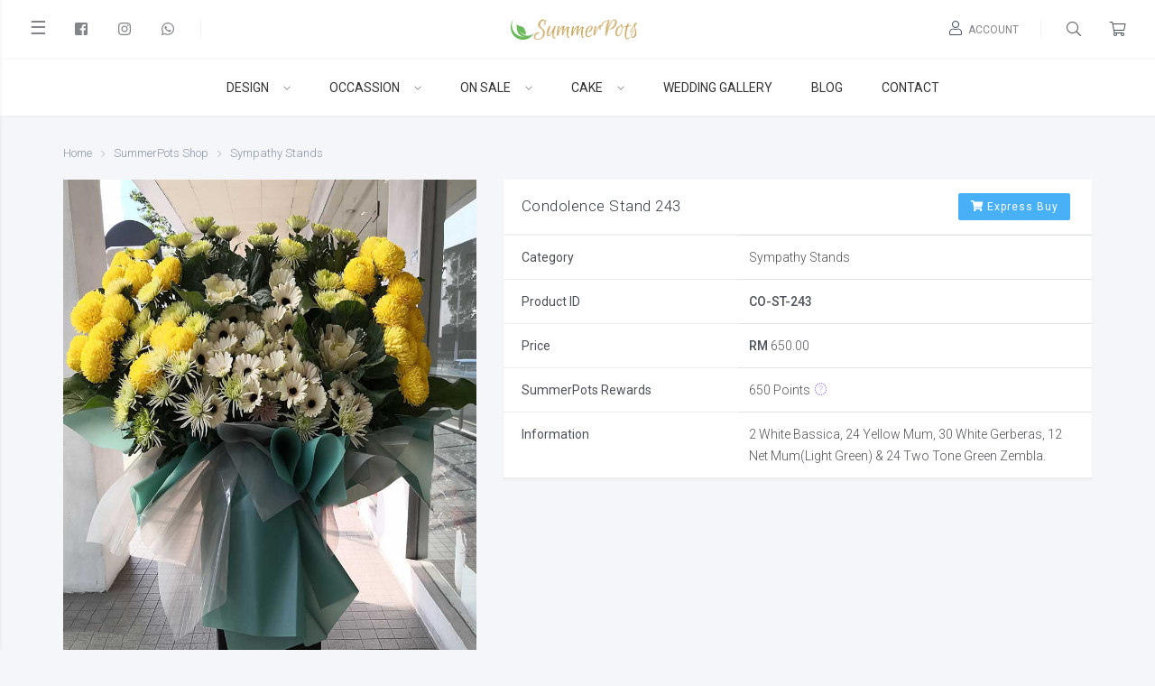

--- FILE ---
content_type: text/html; charset=utf-8
request_url: https://www.summerpots.com.my/product/3832/condolence-stand-243/
body_size: 6150
content:
 
	
<!DOCTYPE html>
<html xmlns="http://www.w3.org/1999/xhtml" xml:lang="en-gb" lang="en-gb" dir="ltr">
<head>
 <script>(function(w,d,s,l,i){w[l]=w[l]||[];w[l].push({'gtm.start': new Date().getTime(),event:'gtm.js'});var f=d.getElementsByTagName(s)[0], j=d.createElement(s),dl=l!='dataLayer'?'&l='+l:'';j.async=true;j.src= 'https://www.googletagmanager.com/gtm.js?id='+i+dl;f.parentNode.insertBefore(j,f); })(window,document,'script','dataLayer','GTM-NRVLMXS');</script> 

	<meta charset="utf-8">
	<meta name="viewport" content="width=device-width, initial-scale=1.0, minimum-scale=1.0, maximum-scale=1.0, user-scalable=no">
	<link href="https://fonts.googleapis.com/css?family=Roboto:100,300,400,500,300i" rel="stylesheet">
	<link href="https://fonts.googleapis.com/css?family=Euphoria+Script" rel="stylesheet">
	<link href="https://www.summerpots.com.my/assets/css/core.min.css" rel="stylesheet">
	<link href="https://www.summerpots.com.my/assets/css/app.min.css" rel="stylesheet">
	<link href="https://www.summerpots.com.my/assets/css/style.min.css" rel="stylesheet">
	<link href="https://www.summerpots.com.my/apps/fontawesome/css/all.min.css" rel="stylesheet" type="text/css" />
	<link href="https://www.summerpots.com.my/assets/css/platform.css?time=12-November-2025" rel="stylesheet">
	<link rel="apple-touch-icon" sizes="57x57" href="/images/icon/apple-icon-57x57.png"> 
	<link rel="apple-touch-icon" sizes="60x60" href="/images/icon/apple-icon-60x60.png"> 
	<link rel="apple-touch-icon" sizes="72x72" href="/images/icon/apple-icon-72x72.png"> 
	<link rel="apple-touch-icon" sizes="76x76" href="/images/icon/apple-icon-76x76.png"> 
	<link rel="apple-touch-icon" sizes="114x114" href="/images/icon/apple-icon-114x114.png"> 
	<link rel="apple-touch-icon" sizes="120x120" href="/images/icon/apple-icon-120x120.png"> 
	<link rel="apple-touch-icon" sizes="144x144" href="/images/icon/apple-icon-144x144.png"> 
	<link rel="apple-touch-icon" sizes="152x152" href="/images/icon/apple-icon-152x152.png"> 
	<link rel="apple-touch-icon" sizes="180x180" href="/images/icon/apple-icon-180x180.png"> 
	<link rel="icon" type="image/png" sizes="192x192" href="/images/icon/android-icon-192x192.png"> 
	<link rel="icon" type="image/png" sizes="32x32" href="/images/icon/favicon-32x32.png"> 
	<link rel="icon" type="image/png" sizes="96x96" href="/images/icon/favicon-96x96.png"> 
	<link rel="icon" type="image/png" sizes="16x16" href="/images/icon/favicon-16x16.png"> 
	<link rel="manifest" href="/images/icon/manifest.json"> <meta name="msapplication-TileColor" content="#ffffff"> 
	<meta name="msapplication-TileImage" content="/images/icon/ms-icon-144x144.png"> 
	<meta name="theme-color" content="#ffffff">
	<base href="https://www.summerpots.com.my/product/3832/condolence-stand-243/" />
	<meta http-equiv="content-type" content="text/html; charset=utf-8" />
	<meta name="keywords" content="florist Malaysia, florist Kuala Lumpur, flowers shop Malaysia, flowers shop Kuala Lumpur, wedding flowers, wedding bouquet, wedding decorations, church flowers, church decorations, Malaysia online florist, florist kl, floral Malaysia, kedai bunga, valentine's day, mother's day, opening flowers, condolence flowers, flowers and gifts delivery to Malaysia, kedai bunga Bukit Bintang, Jalan Ampang florist, Jalan raja chulan florist, gift shop Sympathy Stands Flowers, 葬礼花圈, 葬礼花牌, Condolence Stand Flower, Sympathy Flower Stand, Funeral Flowers Stands, Funeral Flowers Delivery KL, Condolence Flowers Delivery KL, Sympathy Flower Delivery KL| Funeral Flower Wreath, Summer Pots Florist, Best Online Florist In KL Malaysia, Buy Flowers Online KL, KL Florist Shop" />
	<meta name="rights" content="Summer Pots Florist - KL Florist Kuala Lumpur Florist Malaysia" />
	<meta name="description" content="KL Florist - Summer Pots curate meaningful collection of condolence flower stand flowers and funeral flowers with same day delivery. Customize a unique funeral stand that fits your budget today! Just like Condolence Stand 243" />
	
	<title>Condolence Stand 243 | Sympathy Stands Flowers | 葬礼花圈 | 葬礼花牌 | Condolence Stand Flower | Funeral Flowers Delivery KL | Funeral Flower Stand and Wreath | Summer Pots Flower Delivery | Best Online Florist In KL</title>
	<link href="/templates/on/favicon.ico" rel="shortcut icon" type="image/vnd.microsoft.icon" />







</head>
<body class="sidebar-hidden  frontpage  " data-provide="intercoolerjs" >
 <noscript><iframe src="https://www.googletagmanager.com/ns.html?id=GTM-NRVLMXS" height="0" width="0" style="display:none;visibility:hidden"></iframe></noscript>
	<div class="preloader"><div class="spinner-dots"><span class="dot1"></span><span class="dot2"></span><span class="dot3"></span></div></div>
		
<aside class="sidebar sidebar-light sidebar-hidden">
	<header class="sidebar-header bg-brown sp-bg-brown">
		<span class="logo fs-30 text-center">
			<a href="/index.php" class="eup font-weight-bold">SummerPots</a>
		</span>
	</header>
	<nav class="sidebar-navigation">
		<ul class="menu menu-sm menu-bordery">
			<li class="menu-category sp-text-purple">SHOP</li>
												<li class="menu-item">						
						<a class="menu-link" href="#">
							<span class="icon fal fa-leaf"></span>
							<span class="title">Design</span>
							<span class="arrow"></span>
						</a>
						<ul class="menu-submenu">
													<li class="menu-item">
																	<a class="menu-link" title="Online Florist KL -  Opening Stands" href="/opening/" >
																	<span class="dot"></span> <span class="title">Opening Stands</span>
								</a>
							</li>
													<li class="menu-item">
																	<a class="menu-link" title="Online Florist KL -  Opening Table Flower" href="/opening-table-flower/" >
																	<span class="dot"></span> <span class="title">Opening Table Flower</span>
								</a>
							</li>
													<li class="menu-item">
																	<a class="menu-link" title="Online Florist KL -  Sympathy Stands" href="/sympathy/" >
																	<span class="dot"></span> <span class="title">Sympathy Stands</span>
								</a>
							</li>
													<li class="menu-item">
																	<a class="menu-link" title="Online Florist KL -  Sympathy Stands (Premium)" href="/sympathy-stands-premium/" >
																	<span class="dot"></span> <span class="title">Sympathy Stands (Premium)</span>
								</a>
							</li>
													<li class="menu-item">
																	<a class="menu-link" title="Online Florist KL -  Hand Bouquets " href="/hand-bouquets/" >
																	<span class="dot"></span> <span class="title">Hand Bouquets </span>
								</a>
							</li>
													<li class="menu-item">
																	<a class="menu-link" title="Online Florist KL -  99 Roses Bouquet" href="/99-roses-above/" >
																	<span class="dot"></span> <span class="title">99 Roses Bouquet</span>
								</a>
							</li>
													<li class="menu-item">
																	<a class="menu-link" title="Online Florist KL -  Table Arrangement Flowers" href="/table-arrangements/" >
																	<span class="dot"></span> <span class="title">Table Arrangement Flowers</span>
								</a>
							</li>
													<li class="menu-item">
																	<a class="menu-link" title="Online Florist KL -  Flowers Box" href="/flowers-box/" >
																	<span class="dot"></span> <span class="title">Flowers Box</span>
								</a>
							</li>
													<li class="menu-item">
																	<a class="menu-link" title="Online Florist KL -  Fruits Hamper Baskets" href="/fruits/healthy-treats/" >
																	<span class="dot"></span> <span class="title">Fruits Hamper Baskets</span>
								</a>
							</li>
													<li class="menu-item">
																	<a class="menu-link" title="Online Florist KL -  Cakes & Flowers" href="/flowers-cake/" >
																	<span class="dot"></span> <span class="title">Cakes & Flowers</span>
								</a>
							</li>
													<li class="menu-item">
																	<a class="menu-link" title="Online Florist KL -  Flowers & Wine" href="/flowers-wine/" >
																	<span class="dot"></span> <span class="title">Flowers & Wine</span>
								</a>
							</li>
													<li class="menu-item">
																	<a class="menu-link" title="Online Florist KL -  Bears/Chocolates/Balloon " href="/bears/chocolates/" >
																	<span class="dot"></span> <span class="title">Bears/Chocolates/Balloon </span>
								</a>
							</li>
													<li class="menu-item">
																	<a class="menu-link" title="Online Florist KL -  Succulent" href="/succulent/" >
																	<span class="dot"></span> <span class="title">Succulent</span>
								</a>
							</li>
													<li class="menu-item">
																	<a class="menu-link" title="Online Florist KL -  Soap Flowers" href="/soap-flowers/" >
																	<span class="dot"></span> <span class="title">Soap Flowers</span>
								</a>
							</li>
													<li class="menu-item">
																	<a class="menu-link" title="Online Florist KL -  Preserved/Dried Flowers" href="/preserved-flowers/" >
																	<span class="dot"></span> <span class="title">Preserved/Dried Flowers</span>
								</a>
							</li>
													<li class="menu-item">
																	<a class="menu-link" title="Online Florist KL -  Artificial Flowers" href="/artificial-flowers/" >
																	<span class="dot"></span> <span class="title">Artificial Flowers</span>
								</a>
							</li>
												</ul>
					</li>
																		<li class="menu-item">						
						<a class="menu-link" href="#">
							<span class="icon fal fa-spa"></span>
							<span class="title">Occassion</span>
							<span class="arrow"></span>
						</a>
						<ul class="menu-submenu">
													<li class="menu-item">
																	<a class="menu-link" title="Online Florist KL -  Birthday & Gifts" href="/birthday-gifts/" >
																	<span class="dot"></span> <span class="title">Birthday & Gifts</span>
								</a>
							</li>
													<li class="menu-item">
																	<a class="menu-link" title="Online Florist KL -  Get Well Soon" href="/get-well-soon/" >
																	<span class="dot"></span> <span class="title">Get Well Soon</span>
								</a>
							</li>
													<li class="menu-item">
																	<a class="menu-link" title="Online Florist KL -  Graduation Gifts" href="/graduation-gifts/" >
																	<span class="dot"></span> <span class="title">Graduation Gifts</span>
								</a>
							</li>
													<li class="menu-item">
																	<a class="menu-link" title="Online Florist KL -  New Born Baby" href="/new-born-baby/" >
																	<span class="dot"></span> <span class="title">New Born Baby</span>
								</a>
							</li>
													<li class="menu-item">
																	<a class="menu-link" title="Online Florist KL -  Proposal Flowers" href="/proposal-flowers/" >
																	<span class="dot"></span> <span class="title">Proposal Flowers</span>
								</a>
							</li>
													<li class="menu-item">
																	<a class="menu-link" title="Online Florist KL -  Opening Stands" href="/opening/" >
																	<span class="dot"></span> <span class="title">Opening Stands</span>
								</a>
							</li>
													<li class="menu-item">
																	<a class="menu-link" title="Online Florist KL -  Opening Table Flower" href="/opening-table-flower/" >
																	<span class="dot"></span> <span class="title">Opening Table Flower</span>
								</a>
							</li>
													<li class="menu-item">
																	<a class="menu-link" title="Online Florist KL -  Sympathy Stands" href="/sympathy/" >
																	<span class="dot"></span> <span class="title">Sympathy Stands</span>
								</a>
							</li>
													<li class="menu-item">
																	<a class="menu-link" title="Online Florist KL -  Sympathy Stands (Premium)" href="/sympathy-stands-premium/" >
																	<span class="dot"></span> <span class="title">Sympathy Stands (Premium)</span>
								</a>
							</li>
													<li class="menu-item">
																	<a class="menu-link" title="Online Florist KL -  Wedding " href="/wedding/"  >
																	<span class="dot"></span> <span class="title">Wedding </span>
								</a>
							</li>
												</ul>
					</li>
																		<li class="menu-item">						
						<a class="menu-link" href="#">
							<span class="icon fal fa-fire"></span>
							<span class="title">On Sale</span>
							<span class="arrow"></span>
						</a>
						<ul class="menu-submenu">
													<li class="menu-item">
																	<a class="menu-link" title="Online Florist KL -  Gift Sale" href="/gift-sale/" >
																	<span class="dot"></span> <span class="title">Gift Sale</span>
								</a>
							</li>
												</ul>
					</li>
																		<li class="menu-item">						
						<a class="menu-link" href="#">
							<span class="icon fal fa-spa"></span>
							<span class="title">CAKE</span>
							<span class="arrow"></span>
						</a>
						<ul class="menu-submenu">
													<li class="menu-item">
																	<a class="menu-link" title="Online Florist KL -  Birthday Cakes" href="/birthday-cake/" >
																	<span class="dot"></span> <span class="title">Birthday Cakes</span>
								</a>
							</li>
												</ul>
					</li>
																			<li class="menu-item">
							<a class="menu-link" href="https://www.summerpots.com.my/gallery/">
								<span class="icon fal fa-heart"></span><span class="title">Wedding Gallery</span>
							</a>
						</li>
																			<li class="menu-item">
							<a class="menu-link" href="/blog/">
								<span class="icon fal fa-newspaper"></span><span class="title">Blog</span>
							</a>
						</li>
																			<li class="menu-item">
							<a class="menu-link" href="/customercare/">
								<span class="icon fal fa-info-square"></span><span class="title">Contact </span>
							</a>
						</li>
													
				
				
							
			
			
			
			
			
			
			
						<li class="menu-item d-block d-sm-none">
				<a class="menu-link" id="cart-ss" data-target="#task-panel" data-toggle="quickview" data-url="/search/mini/" >
					<span class="icon fal fa-search"></span><span class="title">Search</span> 
				</a>
			</li>
			<li class="menu-category sp-text-purple">ABOUT</li>
			<li class="menu-item">
				<a class="menu-link" href="/about-us/">
					<span class="icon fal fa-building"></span><span class="title">About Us</span>
				</a>
			</li>
			<li class="menu-item">
				<a class="menu-link" href="/testimonial/">
					<span class="icon fal fa-comments"></span><span class="title">Customer Testimonials </span>
				</a>
			</li>
						<li class="menu-item">
				<a class="menu-link" href="/our-service/">
					<span class="icon fal fa-spa"></span><span class="title">Our Service</span>
				</a>
			</li>
						<li class="menu-item">
				<a class="menu-link" href="/payment-method/">
					<span class="icon fal fa-credit-card"></span><span class="title">Payment Method</span>
				</a>
			</li>
			<li class="menu-item">
				<a class="menu-link" href="/delivery-amp-returns/">
					<span class="icon fal fa-truck"></span><span class="title">Delivery & Returns</span>
				</a>
			</li>
			<li class="menu-item">
				<a class="menu-link" href="/rewards-points-program/">
					<span class="icon fal fa-heart"></span><span class="title">Rewards Points Program</span>
				</a>
			</li>
			<li class="menu-item">
				<a class="menu-link" href="/review-rewards-program/">
					<span class="icon fal fa-heart"></span><span class="title">Review Rewards Program</span>
				</a>
			</li>
			<li class="menu-category sp-text-purple">NEED HELP ?</li>
			<li class="menu-item">
				<a class="menu-link" href="/faq/">
					<span class="icon fal fa-question-circle"></span><span class="title">FAQ</span>
				</a>
			</li>
			<li class="menu-item">
				<a class="menu-link" href="/images/order-form.doc" target="_blank">
					<span class="icon fal fa-file"></span><span class="title">Order Form</span>
				</a>
			</li>
			<li class="menu-item">
				<a class="menu-link" href="/customercare/">
					<span class="icon fal fa-headset"></span><span class="title">Customer Care</span>
				</a>
			</li>
			<li class="menu-item">
				<a class="menu-link" href="/privacy-policy/">
					<span class="icon fal fa-asterisk"></span><span class="title">Privacy Policy</span>
				</a>
			</li>
			<li class="menu-item">
				<a class="menu-link" href="/terms-amp-conditions/">
					<span class="icon fal fa-file"></span><span class="title">Terms & Conditions</span>
				</a>
			</li>
		</ul>
	</nav>
</aside>
	
	<header class="topbar topbar-transparent bg-topbar-brown topbar-expand-lg">
		<div class="topbar-left">
			<span class="topbar-btn sidebar-toggler"><i>&#9776;</i></span>
			<a class="topbar-btn d-none d-sm-block" title="Facebook" target="_blank" href="https://www.facebook.com/pages/Summer-Pots-Florist/125923040802955"><i class="fab fa-fw fa-facebook-square"></i> </a>
			<a class="topbar-btn d-none d-sm-block" title="Instagram" target="_blank" href="https://www.instagram.com/summerpots.com.my/"><i class="fab fa-fw fa-instagram"></i> </a>
			<a class="topbar-btn d-none d-sm-block" title="Whatsapp" target="_blank" href="https://wa.me/60122386519"><i class="fab fa-fw fa-whatsapp"></i> </a>
			<a class="topbar-btn d-block d-sm-none" id="cart-search" data-target="#task-panel" data-toggle="quickview" data-url="/search/mini/" ><i class="fal fa-fw fa-search"></i> </a>
			<div class="topbar-divider d-none d-lg-block"></div>
		</div>
		<div class="topbar-center">
			<div class=" text-uppercase"><strong><a href="/" title="Summer Pots" class="text-brown"><img class="w-140px" src="/images/text-logo-brown5.png"></a></strong></div>
		</div>
		<div class="topbar-right">
			<a class="topbar-btn" id="cart-mini" data-target="#task-panel" data-toggle="quickview" data-url="/cart/mini/" ><i class="fal fa-fw fa-shopping-cart"></i> </a>
			<a class="topbar-btn d-none d-sm-block" id="cart-search2" data-target="#task-panel" data-toggle="quickview" data-url="/search/mini/" ><i class="fal fa-fw fa-search"></i> </a>
			<div class="topbar-divider d-none d-sm-block"></div>
				<a class="topbar-btn" href="/account/login/" ><i class="text-dark fal fa-fw fa-user"></i> <span class="d-none d-sm-inline-block fs-12"> ACCOUNT</span></a>
	
		</div>
	</header>
	<main class="main-container " id="main-container">
		<header class="topbar d-none d-md-block topbar-expand-md topbar-header" > 
	<nav class="topbar-navigation summer-navigation">
		<ul class="menu">
												<li class="menu-item">						
						<a class="menu-link" href="/shop/"><span class="title">DESIGN</span><span class="arrow"></span> </a>
						<ul class="menu-submenu">
													<li class="menu-item">
																	<a class="menu-link" title="Online Florist KL - Opening Stands" href="/opening/"  >
																	<span class="title">Opening Stands</span>
								</a>
							</li>
													<li class="menu-item">
																	<a class="menu-link" title="Online Florist KL - Opening Table Flower" href="/opening-table-flower/"  >
																	<span class="title">Opening Table Flower</span>
								</a>
							</li>
													<li class="menu-item">
																	<a class="menu-link" title="Online Florist KL - Sympathy Stands" href="/sympathy/"  >
																	<span class="title">Sympathy Stands</span>
								</a>
							</li>
													<li class="menu-item">
																	<a class="menu-link" title="Online Florist KL - Sympathy Stands (Premium)" href="/sympathy-stands-premium/"  >
																	<span class="title">Sympathy Stands (Premium)</span>
								</a>
							</li>
													<li class="menu-item">
																	<a class="menu-link" title="Online Florist KL - Hand Bouquets " href="/hand-bouquets/"  >
																	<span class="title">Hand Bouquets </span>
								</a>
							</li>
													<li class="menu-item">
																	<a class="menu-link" title="Online Florist KL - 99 Roses Bouquet" href="/99-roses-above/"  >
																	<span class="title">99 Roses Bouquet</span>
								</a>
							</li>
													<li class="menu-item">
																	<a class="menu-link" title="Online Florist KL - Table Arrangement Flowers" href="/table-arrangements/"  >
																	<span class="title">Table Arrangement Flowers</span>
								</a>
							</li>
													<li class="menu-item">
																	<a class="menu-link" title="Online Florist KL - Flowers Box" href="/flowers-box/"  >
																	<span class="title">Flowers Box</span>
								</a>
							</li>
													<li class="menu-item">
																	<a class="menu-link" title="Online Florist KL - Fruits Hamper Baskets" href="/fruits/healthy-treats/"  >
																	<span class="title">Fruits Hamper Baskets</span>
								</a>
							</li>
													<li class="menu-item">
																	<a class="menu-link" title="Online Florist KL - Cakes & Flowers" href="/flowers-cake/"  >
																	<span class="title">Cakes & Flowers</span>
								</a>
							</li>
													<li class="menu-item">
																	<a class="menu-link" title="Online Florist KL - Flowers & Wine" href="/flowers-wine/"  >
																	<span class="title">Flowers & Wine</span>
								</a>
							</li>
													<li class="menu-item">
																	<a class="menu-link" title="Online Florist KL - Bears/Chocolates/Balloon " href="/bears/chocolates/"  >
																	<span class="title">Bears/Chocolates/Balloon </span>
								</a>
							</li>
													<li class="menu-item">
																	<a class="menu-link" title="Online Florist KL - Succulent" href="/succulent/"  >
																	<span class="title">Succulent</span>
								</a>
							</li>
													<li class="menu-item">
																	<a class="menu-link" title="Online Florist KL - Soap Flowers" href="/soap-flowers/"  >
																	<span class="title">Soap Flowers</span>
								</a>
							</li>
													<li class="menu-item">
																	<a class="menu-link" title="Online Florist KL - Preserved/Dried Flowers" href="/preserved-flowers/"  >
																	<span class="title">Preserved/Dried Flowers</span>
								</a>
							</li>
													<li class="menu-item">
																	<a class="menu-link" title="Online Florist KL - Artificial Flowers" href="/artificial-flowers/"  >
																	<span class="title">Artificial Flowers</span>
								</a>
							</li>
												</ul>
					</li>
																	<li class="menu-item">						
						<a class="menu-link" href="/shop/"><span class="title">OCCASSION</span><span class="arrow"></span> </a>
						<ul class="menu-submenu">
													<li class="menu-item">
																	<a class="menu-link" title="Online Florist KL - Birthday & Gifts" href="/birthday-gifts/"  >
																	<span class="title">Birthday & Gifts</span>
								</a>
							</li>
													<li class="menu-item">
																	<a class="menu-link" title="Online Florist KL - Get Well Soon" href="/get-well-soon/"  >
																	<span class="title">Get Well Soon</span>
								</a>
							</li>
													<li class="menu-item">
																	<a class="menu-link" title="Online Florist KL - Graduation Gifts" href="/graduation-gifts/"  >
																	<span class="title">Graduation Gifts</span>
								</a>
							</li>
													<li class="menu-item">
																	<a class="menu-link" title="Online Florist KL - New Born Baby" href="/new-born-baby/"  >
																	<span class="title">New Born Baby</span>
								</a>
							</li>
													<li class="menu-item">
																	<a class="menu-link" title="Online Florist KL - Proposal Flowers" href="/proposal-flowers/"  >
																	<span class="title">Proposal Flowers</span>
								</a>
							</li>
													<li class="menu-item">
																	<a class="menu-link" title="Online Florist KL - Opening Stands" href="/opening/"  >
																	<span class="title">Opening Stands</span>
								</a>
							</li>
													<li class="menu-item">
																	<a class="menu-link" title="Online Florist KL - Opening Table Flower" href="/opening-table-flower/"  >
																	<span class="title">Opening Table Flower</span>
								</a>
							</li>
													<li class="menu-item">
																	<a class="menu-link" title="Online Florist KL - Sympathy Stands" href="/sympathy/"  >
																	<span class="title">Sympathy Stands</span>
								</a>
							</li>
													<li class="menu-item">
																	<a class="menu-link" title="Online Florist KL - Sympathy Stands (Premium)" href="/sympathy-stands-premium/"  >
																	<span class="title">Sympathy Stands (Premium)</span>
								</a>
							</li>
													<li class="menu-item">
																	<a class="menu-link" title="Online Florist KL - Wedding " href="/wedding/"  >
																	<span class="title">Wedding </span>
								</a>
							</li>
												</ul>
					</li>
																	<li class="menu-item">						
						<a class="menu-link" href="/shop/"><span class="title">ON SALE</span><span class="arrow"></span> </a>
						<ul class="menu-submenu">
													<li class="menu-item">
																	<a class="menu-link" title="Online Florist KL - Gift Sale" href="/gift-sale/"  >
																	<span class="title">Gift Sale</span>
								</a>
							</li>
												</ul>
					</li>
																	<li class="menu-item">						
						<a class="menu-link" href="/shop/"><span class="title">CAKE</span><span class="arrow"></span> </a>
						<ul class="menu-submenu">
													<li class="menu-item">
																	<a class="menu-link" title="Online Florist KL - Birthday Cakes" href="/birthday-cake/"  >
																	<span class="title">Birthday Cakes</span>
								</a>
							</li>
												</ul>
					</li>
																	<li class="menu-item ">
						<a class="menu-link" href="https://www.summerpots.com.my/gallery/"><span class="title">WEDDING GALLERY</span> </a>
					</li>
																	<li class="menu-item ">
						<a class="menu-link" href="/blog/"><span class="title">BLOG</span> </a>
					</li>
																	<li class="menu-item ">
						<a class="menu-link" href="/customercare/"><span class="title">CONTACT </span> </a>
					</li>
										</ul> 
	</nav>
</header> 	

		
		 
			<div class="main-content">
	<div class="container">
		<div class="pathguide">
<ol class="breadcrumb breadcrumb-arrow" itemscope itemtype="http://schema.org/BreadcrumbList" >
<li class="breadcrumb-item" itemprop="itemListElement" itemscope itemtype="http://schema.org/ListItem"><a class="hover-brown" itemprop="item" href="/" itemprop="url" title="Home" ><span itemprop="name">Home</span></a></li><li class="breadcrumb-item" itemprop="itemListElement" itemscope itemtype="http://schema.org/ListItem"><a class="hover-brown" itemprop="item" href="/shop/" itemprop="url" title="SummerPots Shop" ><span itemprop="name">SummerPots Shop</span></a></li><li class="breadcrumb-item" itemprop="itemListElement" itemscope itemtype="http://schema.org/ListItem" ><a class="hover-brown" itemprop="item" href="#" >Sympathy Stands</a></li></ol>
	
	 
	
	</div>
	
			 
		<div class="row">
			<div class="col-md-5">
			 
			<div class="img-hov-rotateleft mb-3"><img id="image-lead" src="/images/product/3832/photo/condolence 243a.jpg" class="shadow-2" style="width:100%;"></div>
			
							
															</div>
			<div class="col-md-7">
				<div class="card ">
					<header class="card-header">
						<h4 class="card-title">Condolence Stand 243</h4>
						<div class="card-header-actions">
							
							<a href="javascript:void(0);" data-href="/cart/add/?id=3832" class="btn-cart-add btn btn-sm btn-info"><i class="fa fa-fw fa-shopping-cart"></i> Express Buy </a>
												</div>
					</header>	
					<table class="table bb-1 fs-14">
						<tr> 
							<th style="width:40%;">Category</th>
							<td scope="row">Sympathy Stands</td>
						</tr>
						<tr> 
							<th>Product ID </th>
							<td><strong>CO-ST-243</strong></td>
						</tr>
						<tr> 
							<th>Price </th>
							<td><strong>RM</strong> 650.00</td>
						</tr>
																		<tr> 
							<th>SummerPots Rewards</th>
							<td><span data-provide="tooltip" data-tooltip-color="purple" title="Get instant SummerPots rewards when you purchase this item">650 Points <i class="text-purple fas fa-fw fa-badge-check"></i></span></td>
						</tr>
																		<tr> 
							<th>Information</th>
							<td>2 White Bassica, 24 Yellow Mum, 30 White Gerberas, 12 Net Mum(Light Green) & 24 Two Tone Green Zembla. </td> 
						</tr>
																	</table>
									</div>
				
								
				
		
				
				
								
				
				
								
				
				
			
				
				
			</div>
		</div>
	</div>
</div>

						
<div class="text-center mb-4 mt-4">
<a class="text-dark" title="Facebook" target="_blank" href="https://www.facebook.com/pages/Summer-Pots-Florist/125923040802955"><i class="fab fa-3x fa-fw fa-facebook-square"></i> </a>
<a class="text-dark" title="Instagram" target="_blank" href="https://www.instagram.com/summerpots.com.my/"><i class="fab fa-3x fa-fw fa-instagram"></i> </a>
<a class="text-dark" title="Whatsapp" target="_blank" href="https://wa.me/60122386519"><i class="fab fa-3x fa-fw fa-whatsapp"></i> </a>

</div>

<footer class="site-footer bg-brown text-white sp-bg-brown b-0">

		
	<div class="row">
		<div class="col-md-6">
			<p class="text-center text-md-left">Copyright © 2005 - 2025 Summer Pots Sdn Bhd (1278188-V). All rights reserved.</p>
		</div>
		<div class="col-md-6"> 
			<ul class="nav nav-primary nav-dotted nav-dot-separated justify-content-center justify-content-md-end">
				<li class="nav-item">
					<a class="nav-link text-secondary" title="Delivery & Returns" href="/delivery-amp-returns/">Delivery & Returns</a>
				</li>				
				<li class="nav-item">
					<a class="nav-link text-secondary" title="faq" href="/faq/">FAQ</a>
				</li>				
				<li class="nav-item">
					<a class="nav-link text-secondary" title="Contact Customer Care" href="/customercare/">Customer Care</a>
				</li>
			</ul>
		</div>
	</div>
</footer>	
	</main>
<div id="task-panel" class="quickview" ><div class="spinner-linear"><div class="line"></div></div></div>
<div class="totop"><img alt="Goto Top" src="/images/top.png"></div>
<script> if (window.location.href.indexOf('#_=_') > 0) { window.location = window.location.href.replace(/#.*/, ''); } </script>
<script src="https://www.summerpots.com.my/assets/js/core.min.js"></script>
<script src="https://www.summerpots.com.my/assets/js/app.min.js" data-provide="sweetalert,toast"></script>
<script src="https://www.summerpots.com.my/assets/js/script.min.js"></script>
<script src="https://www.summerpots.com.my/apps/fontawesome/js/all.min.js" type="text/javascript"></script>
<link href="https://www.summerpots.com.my/apps/dependent/css/dependent-dropdown.min.css" rel="stylesheet" type="text/css" />
<script src="https://www.summerpots.com.my/apps/dependent/js/dependent-dropdown.min.js"></script>
<script src="https://www.summerpots.com.my/apps/masonry/masonry.js"></script>
<script src="https://www.summerpots.com.my/apps/masonry/loaded.js"></script>
<link rel="stylesheet" href="https://www.summerpots.com.my/apps/owl/assets/owl.carousel.min.css">
<link rel="stylesheet" href="https://www.summerpots.com.my/apps/owl/assets/owl.theme.default.min.css">
<script src="https://www.summerpots.com.my/apps/lazy/jquery.lazy.min.js"></script>
<script src="https://www.summerpots.com.my/apps/owl/owl.carousel.min.js"></script>
<script src="https://www.summerpots.com.my/assets/js/platform.js?time=12-November-2025" ></script>
	
<script>window.fbAsyncInit = function() { FB.init({ appId : '463645750812491', cookie : true, xfbml : true, version : 'v3.1' }); FB.AppEvents.logPageView(); }; (function(d, s, id){ var js, fjs = d.getElementsByTagName(s)[0]; if (d.getElementById(id)) {return;} js = d.createElement(s); js.id = id; js.src = "https://connect.facebook.net/en_US/sdk.js"; fjs.parentNode.insertBefore(js, fjs); }(document, 'script', 'facebook-jssdk'));</script>
<script> !function(f,b,e,v,n,t,s) {if(f.fbq)return;n=f.fbq=function(){n.callMethod? n.callMethod.apply(n,arguments):n.queue.push(arguments)}; if(!f._fbq)f._fbq=n;n.push=n;n.loaded=!0;n.version='2.0'; n.queue=[];t=b.createElement(e);t.async=!0; t.src=v;s=b.getElementsByTagName(e)[0]; s.parentNode.insertBefore(t,s)}(window, document,'script', 'https://connect.facebook.net/en_US/fbevents.js'); fbq('init', '767652277024146'); fbq('track', 'PageView'); </script>
</body>
</html>
 

--- FILE ---
content_type: text/css
request_url: https://www.summerpots.com.my/assets/css/app.min.css
body_size: 419534
content:
body{font-family:Roboto,sans-serif;color:#4d5259;font-weight:300;font-size:13px;line-height:24px}button,input,optgroup,select,textarea{font-family:Roboto,sans-serif;font-weight:300}canvas:focus{outline:none}::-moz-selection{background:#4ed2c5;color:#fff}::selection{background:#4ed2c5;color:#fff}::-moz-selection{background:#4ed2c5;color:#fff}a{color:#33cabb;-webkit-transition:.2s linear;transition:.2s linear}a:hover,a:focus{color:#4d5259;text-decoration:none;outline:none}a.media{color:#4d5259}a[class*="text-"]:hover,a[class*="text-"]:focus{text-decoration:none}a[class*="hover-"]{color:#4d5259}b,strong{font-weight:500}small,time,.small{font-family:Roboto,sans-serif;font-weight:400;font-size:11px;color:#8b95a5}small a,time a,.small a{color:#8b95a5;border-bottom:1px dotted #8b95a5}small a:hover,time a:hover,.small a:hover{color:#33cabb;border-bottom-color:transparent}.lead{font-size:16px;line-height:32px}.semibold{font-weight:400}.dropcap:first-child:first-letter{float:left;color:#903;font-size:75px;line-height:60px;padding-top:4px;padding-right:8px;padding-left:3px}h1,h2,h3,h4,h5,h6,.h1,.h2,.h3,.h4,.h5,.h6{font-family:Roboto,sans-serif;font-weight:300;color:#313944;line-height:1.5;letter-spacing:.5px}h1 b,h1 strong,h2 b,h2 strong,h3 b,h3 strong,h4 b,h4 strong,h5 b,h5 strong,h6 b,h6 strong,.h1 b,.h1 strong,.h2 b,.h2 strong,.h3 b,.h3 strong,.h4 b,.h4 strong,.h5 b,.h5 strong,.h6 b,.h6 strong{font-weight:400}h1 small,h2 small,h3 small,h4 small,h5 small,h6 small,.h1 small,.h2 small,.h3 small,.h4 small,.h5 small,.h6 small{font-size:65%}h1 a,h1 a[class*="hover-"],h2 a,h2 a[class*="hover-"],h3 a,h3 a[class*="hover-"],h4 a,h4 a[class*="hover-"],h5 a,h5 a[class*="hover-"],h6 a,h6 a[class*="hover-"],.h1 a,.h1 a[class*="hover-"],.h2 a,.h2 a[class*="hover-"],.h3 a,.h3 a[class*="hover-"],.h4 a,.h4 a[class*="hover-"],.h5 a,.h5 a[class*="hover-"],.h6 a,.h6 a[class*="hover-"]{color:#313944}h1,.h1{font-size:33px}h2,.h2{font-size:28px}h3,.h3{font-size:23px}h4,.h4{font-size:19px}h5,.h5{font-size:16px;font-weight:400}h6,.h6{font-size:14px;font-weight:400}.font-alt{font-family:Roboto,sans-serif}.sidetitle{font-style:italic;margin-left:0.5rem}.sidetitle::before{content:'\2014 \00A0'}.subtitle{display:block;margin-top:8px}.list-iconic{list-style:none;padding-left:1.5rem}.list-iconic .icon{padding-right:0.5rem;font-size:0.75em}.blockquote{font-style:italic;margin-left:2rem;margin-right:2rem;margin-top:1rem;color:#4d5259}.blockquote p{font-size:1.125rem;line-height:1.875rem}.blockquote a{color:#4d5259}.blockquote footer{color:#8b95a5;font-size:0.875rem}.blockquote footer::before{content:'\2014 \00A0'}.blockquote-inverse,.blockquote-inverse footer{color:#fff}dt{font-weight:400}time{font-size:12px;color:#8b95a5}.dl-inline dt,.dl-inline dd{display:inline-block}.dl-inline dd{margin-bottom:0}@media (max-width: 991px){html{font-size:16px}h1,.h1{font-size:31px}h2,.h2{font-size:26px}h3,.h3{font-size:22px}h4,.h4{font-size:18px}h5,.h5{font-size:15px}h6,.h6{font-size:13px}.blockquote{margin-left:2rem;margin-right:2rem}}@media (max-width: 767px){html{font-size:15px}h1,.h1{font-size:24px}h2,.h2{font-size:22px}h3,.h3{font-size:20px}h4,.h4{font-size:16px}.lead{font-size:15px}.blockquote{margin-left:0;margin-right:0}}hr{border-top-color:rgba(77,82,89,0.07);margin:2rem auto}.divider-dash{opacity:.7;margin:0 4px;vertical-align:middle;color:#8b95a5}.divider-dash::before{content:'\2014 \00A0'}.divider-dot{display:inline-block;width:3px;height:3px;border-radius:50%;margin:0 4px;vertical-align:middle;opacity:.5;background-color:#8b95a5}.divider-line{display:-webkit-inline-box;display:inline-flex;height:20px;width:1px;margin:0 4px;background-color:rgba(77,82,89,0.07)}.divider{display:-webkit-box;display:flex;-webkit-box-align:center;align-items:center;-webkit-box-flex:0;flex:0 1 0%;color:#8b95a5;font-size:11px;letter-spacing:.5px;margin:2rem auto;width:100%}.divider::before,.divider::after{content:'';-webkit-box-flex:1;flex-grow:1;border-top:1px solid #ebebeb}.divider::before{margin-right:16px}.divider::after{margin-left:16px}.divider a{color:#8b95a5}.divider-vertical{display:-webkit-inline-box;display:inline-flex;-webkit-box-orient:vertical;-webkit-box-direction:normal;flex-direction:column;margin-top:0;margin-bottom:0;padding:0 2rem}.divider-vertical::before,.divider-vertical::after{border-top:none;border-right:1px solid #ebebeb;margin:0}.divider-vertical::before{margin-bottom:16px}.divider-vertical::after{margin-top:16px}.hr-sm,.divider-sm{margin:1rem auto}.hr-lg,.divider-lg{margin:3rem auto}.divider-vertical.divider-sm{padding:0 1rem}.divider-vertical.divider-lg{padding:0 3rem}.article a{color:#48b0f7}.article .lead{font-size:17px;color:#616a78;opacity:.8}.article p{font-size:15px;line-height:28px;letter-spacing:0.1px}.article b,.article strong{font-weight:400}.article blockquote{margin:40px 0}.article blockquote p{font-size:18px}.container-article{max-width:700px;margin-left:auto;margin-right:auto}@media (max-width: 767px){.article .lead{font-size:15px}.article p{font-size:13px;line-height:24px}.article blockquote p{font-size:15px}}pre{background-color:#f9fafb;border-left:5px solid #ebebeb;padding:12px;border-radius:3px;color:#616a78}code{white-space:nowrap;color:#ba5e63}.code-bold{color:#bd4147;font-weight:600;letter-spacing:.5px}kbd{background-color:#465161}.pre-scrollable{max-height:360px}.clipboard-copy{position:absolute;top:6px;right:13px;line-height:20px;opacity:0;z-index:9;-webkit-transition:opacity .5s;transition:opacity .5s}.clipboard-copy:hover{text-decoration:none}pre:hover .clipboard-copy{opacity:1;-webkit-transition:opacity .5s, -webkit-transform 0s;transition:opacity .5s, -webkit-transform 0s;transition:transform 0s, opacity .5s;transition:transform 0s, opacity .5s, -webkit-transform 0s}:not(pre)>code[class*="language-"],pre[class*="language-"]{position:relative;background-color:#f9fafb;padding-bottom:12px;margin-top:0;margin-bottom:25px;word-wrap:normal;border:1px solid #ebebeb}.line-numbers .line-numbers-rows{border-right-color:#ebebeb}div.prism-show-language>div.prism-show-language-label{border-radius:0;background-color:transparent;color:#8b95a5;font-family:Roboto,sans-serif;font-size:11px;opacity:0.5;letter-spacing:1px;right:8px;top:4px}.prism-show-language{display:none}.line-highlight{background:rgba(255,255,0,0.1)}.token.badge{font-size:100%;padding:0}.code-preview{border:1px solid #ebebeb;border-bottom:none;padding:20px;background-color:#fff}.code-preview>*:last-child{margin-bottom:0}.code-title{background-color:#f9fafb;border:1px solid #ebebeb;border-bottom:none;padding:15px 20px;margin-bottom:0}.code-title>*:last-child{margin-bottom:0}.code{margin-bottom:30px}.code.code-fold pre{display:none}.code pre{margin-bottom:0}.code.show-language .prism-show-language{display:block}.code-card .code-title{font-family:Roboto,sans-serif}.code-card .code-preview{padding:0}.code-toggler{border-top:1px solid #ebebeb;margin-top:-1px;text-align:right}.code-toggler .btn{border-radius:0;background-color:#f9fafb;border-top:none;color:#8b95a5}.code-toggler .btn i{vertical-align:middle}img{max-width:100%}.img-thumbnail{padding:0.25rem;border-color:#f3f3f3;border-radius:3px}.img-shadow{-webkit-box-shadow:0 0 25px 5px rgba(0,0,0,0.2);box-shadow:0 0 25px 5px rgba(0,0,0,0.2)}.img-outside-right{overflow:hidden}.img-outside-right img{width:100%;-webkit-transform:translateX(15%);transform:translateX(15%)}.avatar{position:relative;display:inline-block;width:36px;height:36px;line-height:36px;text-align:center;border-radius:100%;background-color:#f5f6f7;color:#8b95a5;text-transform:uppercase}.avatar img{width:100%;height:100%;border-radius:100%;vertical-align:top}.avatar-bordered{border:4px solid rgba(255,255,255,0.25);-webkit-background-clip:padding-box;background-clip:padding-box}.avatar-square{border-radius:0}.avatar-sm{width:29px;height:29px;line-height:29px;font-size:0.75rem}.avatar-lg{width:48px;height:48px;line-height:48px;font-size:1.125rem}.avatar-xl{width:64px;height:64px;line-height:64px;font-size:1.25rem}.avatar-xxl{width:96px;height:96px;line-height:96px;font-size:1.375rem}.avatar-xxxl{width:128px;height:128px;line-height:128px;font-size:1.5rem}.avatar-pill{width:auto;border-radius:18px;color:#616a78;text-transform:none;letter-spacing:0;background-color:#f9fafb;font-size:0.875rem;display:-webkit-inline-box;display:inline-flex;-webkit-box-align:center;align-items:center}.avatar-pill:hover,.avatar-pill:focus{color:#616a78;background-color:#f5f6f7}.avatar-pill img{width:36px}.avatar-pill span{padding-right:18px;padding-left:8px}.avatar-pill .close{padding-left:0;padding-right:8px;font-size:19px;line-height:inherit}.avatar-pill.avatar-sm{border-radius:14.5px;font-size:0.8125rem}.avatar-pill.avatar-sm img{width:29px}.avatar-pill.avatar-sm span{padding-right:14.5px}.avatar-pill.avatar-sm .close{padding-right:6px;font-size:18px}.avatar-pill.avatar-lg{border-radius:24px;font-size:0.9375rem}.avatar-pill.avatar-lg img{width:48px}.avatar-pill.avatar-lg span{padding-right:24px}.avatar-pill.avatar-lg .close{padding-right:10px;font-size:20px}.avatar-pill.avatar-xl{border-radius:32px;font-size:1rem}.avatar-pill.avatar-xl img{width:64px}.avatar-pill.avatar-xl span{padding-right:32px;padding-left:12px}.avatar-pill.avatar-xl .close{padding-right:12px;font-size:22px}.avatar-pill.avatar-xxl{border-radius:48px;font-size:1.125rem}.avatar-pill.avatar-xxl img{width:96px}.avatar-pill.avatar-xxl span{padding-right:48px;padding-left:12px}.avatar-pill.avatar-xxl .close{padding-right:16px;font-size:24px}.avatar-pill.avatar-xxxl{border-radius:64px;font-size:1.25rem}.avatar-pill.avatar-xxxl img{width:128px}.avatar-pill.avatar-xxxl span{padding-right:64px;padding-left:12px}.avatar-pill.avatar-xxxl .close{padding-right:20px;font-size:24px}.avatar[class*='status-']::after{content:'';position:absolute;right:0px;bottom:0;display:inline-block;width:10px;height:10px;border-radius:100%;border:2px solid #fff;background-color:#33cabb}.avatar[class*='status-'].avatar-sm::after{right:-2px;width:9px;height:9px}.avatar[class*='status-'].avatar-lg::after{right:4px}.avatar[class*='status-'].avatar-xl::after{right:5px;width:11px;height:11px}.avatar[class*='status-'].avatar-xxl::after{right:15px;width:12px;height:12px}.avatar[class*='status-'].avatar-xxxl::after{right:25px;width:16px;height:16px}.avatar.status-success::after{background-color:#15c377}.avatar.status-info::after{background-color:#48b0f7}.avatar.status-warning::after{background-color:#faa64b}.avatar.status-danger::after{background-color:#f96868}.avatar.status-dark::after{background-color:#465161}.avatar-list{display:-webkit-inline-box;display:inline-flex}.avatar-list:not(.avatar-list-overlap){margin:-2px}.avatar-list:not(.avatar-list-overlap)>*{margin:2px}@media (max-width: 767px){.avatar-list:not(.avatar-list-overlap){margin:-1px}.avatar-list:not(.avatar-list-overlap)>*{margin:1px}}.avatar-list-overlap .avatar{border:2px solid #fff;-webkit-box-shadow:0 0 25px rgba(0,0,0,0.2);box-shadow:0 0 25px rgba(0,0,0,0.2);-webkit-transition:.15s linear;transition:.15s linear}.avatar-list-overlap .avatar+.avatar{margin-left:-16px}.avatar-list-overlap .avatar+.avatar-sm{margin-left:-12px}.avatar-list-overlap .avatar+.avatar-lg{margin-left:-20px}.avatar-list-overlap .avatar+.avatar-xl{margin-left:-26px}.avatar-list-overlap .avatar+.avatar-xxl{margin-left:-36px}.avatar-list-overlap .avatar+.avatar-xxxl{margin-left:-48px}.avatar-list-overlap .overlap-exclude,.avatar-list-overlap .avatar:hover+.avatar{margin-left:0}.avatar-add{font-family:themify;background-color:transparent;border:1px dashed #a8afbb;color:#8b95a5;font-size:0.875rem}.avatar-add::before{content:"\e61a"}.avatar-add:hover{background-color:#33cabb;border-color:#33cabb;color:#fff}.avatar-more span{position:absolute;top:0;left:0;right:0;bottom:0;color:rgba(255,255,255,0.8);border-radius:100%;background-color:rgba(0,0,0,0.5);-webkit-transition:0.3s ease;transition:0.3s ease}.avatar-more:hover span{color:#fff;background-color:rgba(0,0,0,0.65)}[data-provide~="more-avatar"] ~ .avatar{display:none}[class*="img-hov-"]{overflow:hidden}[class*="img-hov-"] img{-webkit-transition:.45s;transition:.45s;-webkit-backface-visibility:hidden}.img-hov-fadein{-webkit-transition:.45s;transition:.45s}.img-hov-fadein:hover{opacity:.7}.img-hov-fadeout{opacity:.7;-webkit-transition:.45s;transition:.45s}.img-hov-fadeout:hover{opacity:1}.img-hov-zoomin img:hover{-webkit-transform:scale(1.045);transform:scale(1.045)}.img-hov-zoomout img{-webkit-transform:scale(1.045);transform:scale(1.045)}.img-hov-zoomout img:hover{-webkit-transform:scale(1);transform:scale(1)}.img-hov-stretchin img{-webkit-transform-origin:left top 0;transform-origin:left top 0}.img-hov-stretchin img:hover{-webkit-transform:scale(1.045);transform:scale(1.045)}.img-hov-stretchout img{-webkit-transform-origin:left top 0;transform-origin:left top 0;-webkit-transform:scale(1.045);transform:scale(1.045)}.img-hov-stretchout img:hover{-webkit-transform:scale(1);transform:scale(1)}.img-hov-slideleft img{-webkit-transform-origin:left center 0;transform-origin:left center 0;-webkit-transform:scale(1.045) translateX(0);transform:scale(1.045) translateX(0)}.img-hov-slideleft img:hover{-webkit-transform:scale(1.045) translateX(-4.5%);transform:scale(1.045) translateX(-4.5%)}.img-hov-slideright img{-webkit-transform-origin:right center 0;transform-origin:right center 0;-webkit-transform:scale(1.045) translateX(0);transform:scale(1.045) translateX(0)}.img-hov-slideright img:hover{-webkit-transform:scale(1.045) translateX(4.5%);transform:scale(1.045) translateX(4.5%)}.img-hov-slideup img{-webkit-transform-origin:center top 0;transform-origin:center top 0;-webkit-transform:scale(1.045) translateY(0);transform:scale(1.045) translateY(0)}.img-hov-slideup img:hover{-webkit-transform:scale(1.045) translateY(-4.5%);transform:scale(1.045) translateY(-4.5%)}.img-hov-slidedown img{-webkit-transform-origin:center bottom 0;transform-origin:center bottom 0;-webkit-transform:scale(1.045) translateY(0);transform:scale(1.045) translateY(0)}.img-hov-slidedown img:hover{-webkit-transform:scale(1.045) translateY(4.5%);transform:scale(1.045) translateY(4.5%)}.img-hov-rotateleft img{-webkit-transform:rotateZ(0) scale(1);transform:rotateZ(0) scale(1)}.img-hov-rotateleft img:hover{-webkit-transform:rotateZ(-5deg) scale(1.1);transform:rotateZ(-5deg) scale(1.1)}.img-hov-rotateright img{-webkit-transform:rotateZ(0) scale(1);transform:rotateZ(0) scale(1)}.img-hov-rotateright img:hover{-webkit-transform:rotateZ(5deg) scale(1.1);transform:rotateZ(5deg) scale(1.1)}.teaser{background:#465161;position:relative;overflow:hidden;text-align:center;cursor:pointer}.teaser img{position:relative;display:block;min-height:100%;max-width:100%;width:100%;opacity:0.7;backface-visibility:hidden;-webkit-backface-visibility:hidden}.teaser figcaption{padding:2em;color:#fff;text-transform:uppercase;font-size:1.25em;backface-visibility:hidden;-webkit-backface-visibility:hidden}.teaser figcaption::before,.teaser figcaption::after{pointer-events:none}.teaser figcaption,.teaser figcaption>a:not(.btn){position:absolute;top:0;left:0;width:100%;height:100%}.teaser figcaption>a{text-indent:200%;white-space:nowrap;font-size:0;opacity:0}.teaser h2,.teaser h3,.teaser h4{color:#fff;font-family:Roboto,sans-serif;font-weight:300;margin:0}.teaser h2 span,.teaser h3 span,.teaser h4 span{font-weight:500}.teaser p{letter-spacing:1px;font-size:68.5%;margin:0}.teaser-honey img{opacity:0.9;-webkit-transition:opacity 0.35s;transition:opacity 0.35s}.teaser-honey figcaption::before{position:absolute;bottom:0;left:0;width:100%;height:10px;background:#33cabb;content:'';-webkit-transform:translate3d(0, 10px, 0);transform:translate3d(0, 10px, 0)}.teaser-honey h3{position:absolute;bottom:0;left:0;padding:1em 1.5em;width:100%;text-align:left;-webkit-transform:translate3d(0, -30px, 0);transform:translate3d(0, -30px, 0)}.teaser-honey h3 i{font-style:normal;opacity:0;-webkit-transition:opacity 0.35s, -webkit-transform 0.35s;transition:opacity 0.35s, -webkit-transform 0.35s;transition:opacity 0.35s, transform 0.35s;transition:opacity 0.35s, transform 0.35s, -webkit-transform 0.35s;-webkit-transform:translate3d(0, -30px, 0);transform:translate3d(0, -30px, 0)}.teaser-honey figcaption::before,.teaser-honey h3{-webkit-transition:-webkit-transform 0.35s;transition:-webkit-transform 0.35s;transition:transform 0.35s;transition:transform 0.35s, -webkit-transform 0.35s}.teaser-honey:hover img{opacity:0.5}.teaser-honey:hover figcaption::before,.teaser-honey:hover h3,.teaser-honey:hover h3 i{opacity:1;-webkit-transform:translate3d(0, 0, 0);transform:translate3d(0, 0, 0)}.teaser-zoe figcaption{top:auto;bottom:0;padding:1em;height:3.75em;background:#fff;color:#3c4a50;-webkit-transition:-webkit-transform 0.35s;transition:-webkit-transform 0.35s;transition:transform 0.35s;transition:transform 0.35s, -webkit-transform 0.35s;-webkit-transform:translate3d(0, 100%, 0);transform:translate3d(0, 100%, 0)}.teaser-zoe h3{color:#313944;float:left}.teaser-zoe .icon-links a{float:right;color:#4d5259;font-size:1.4em}.teaser-zoe:hover .icon-links a:hover,.teaser-zoe:hover .icon-links a:focus{color:#313944}.teaser-zoe p.description{position:absolute;bottom:8em;padding:2em;color:#fff;text-transform:none;font-size:90%;opacity:0;-webkit-transition:opacity 0.35s;transition:opacity 0.35s;-webkit-backface-visibility:hidden}.teaser-zoe h3,.teaser-zoe .icon-links a{-webkit-transition:-webkit-transform 0.35s;transition:-webkit-transform 0.35s;transition:transform 0.35s;transition:transform 0.35s, -webkit-transform 0.35s;-webkit-transform:translate3d(0, 200%, 0);transform:translate3d(0, 200%, 0)}.teaser-zoe .icon-links a span::before{padding:8px 10px}.teaser-zoe h3{display:inline-block}.teaser-zoe:hover p.description{opacity:1}.teaser-zoe:hover figcaption,.teaser-zoe:hover h3,.teaser-zoe:hover .icon-links a{-webkit-transform:translate3d(0, 0, 0);transform:translate3d(0, 0, 0)}.teaser-zoe:hover h3{-webkit-transition-delay:0.05s;transition-delay:0.05s}.teaser-zoe:hover .icon-links a:nth-child(3){-webkit-transition-delay:0.1s;transition-delay:0.1s}.teaser-zoe:hover .icon-links a:nth-child(2){-webkit-transition-delay:0.15s;transition-delay:0.15s}.teaser-zoe:hover .icon-links a:first-child{-webkit-transition-delay:0.2s;transition-delay:0.2s}.teaser-marley figcaption{text-align:right}.teaser-marley h3,.teaser-marley p{position:absolute;right:30px;left:30px;padding:10px 0}.teaser-marley p{bottom:30px;line-height:1.5;-webkit-transform:translate3d(0, 100%, 0);transform:translate3d(0, 100%, 0)}.teaser-marley h3{top:30px;-webkit-transition:-webkit-transform 0.35s;transition:-webkit-transform 0.35s;transition:transform 0.35s;transition:transform 0.35s, -webkit-transform 0.35s;-webkit-transform:translate3d(0, 20px, 0);transform:translate3d(0, 20px, 0)}.teaser-marley:hover h3{-webkit-transform:translate3d(0, 0, 0);transform:translate3d(0, 0, 0)}.teaser-marley h3::after{position:absolute;top:100%;left:0;width:100%;height:4px;background:#fff;content:'';-webkit-transform:translate3d(0, 40px, 0);transform:translate3d(0, 40px, 0)}.teaser-marley h3::after,.teaser-marley p{opacity:0;-webkit-transition:opacity 0.35s, -webkit-transform 0.35s;transition:opacity 0.35s, -webkit-transform 0.35s;transition:opacity 0.35s, transform 0.35s;transition:opacity 0.35s, transform 0.35s, -webkit-transform 0.35s}.teaser-marley:hover h3::after,.teaser-marley:hover p{opacity:1;-webkit-transform:translate3d(0, 0, 0);transform:translate3d(0, 0, 0)}.teaser-bubba img{opacity:0.7;-webkit-transition:opacity 0.35s;transition:opacity 0.35s}.teaser-bubba:hover img{opacity:0.4}.teaser-bubba figcaption::before,.teaser-bubba figcaption::after{position:absolute;top:30px;right:30px;bottom:30px;left:30px;content:'';opacity:0;-webkit-transition:opacity 0.35s, -webkit-transform 0.35s;transition:opacity 0.35s, -webkit-transform 0.35s;transition:opacity 0.35s, transform 0.35s;transition:opacity 0.35s, transform 0.35s, -webkit-transform 0.35s}.teaser-bubba figcaption::before{border-top:1px solid #fff;border-bottom:1px solid #fff;-webkit-transform:scale(0, 1);transform:scale(0, 1)}.teaser-bubba figcaption::after{border-right:1px solid #fff;border-left:1px solid #fff;-webkit-transform:scale(1, 0);transform:scale(1, 0)}.teaser-bubba h3{padding-top:27%;-webkit-transition:-webkit-transform 0.35s;transition:-webkit-transform 0.35s;transition:transform 0.35s;transition:transform 0.35s, -webkit-transform 0.35s;-webkit-transform:translate3d(0, -20px, 0);transform:translate3d(0, -20px, 0)}.teaser-bubba p{padding:20px 2.5em;opacity:0;-webkit-transition:opacity 0.35s, -webkit-transform 0.35s;transition:opacity 0.35s, -webkit-transform 0.35s;transition:opacity 0.35s, transform 0.35s;transition:opacity 0.35s, transform 0.35s, -webkit-transform 0.35s;-webkit-transform:translate3d(0, 20px, 0);transform:translate3d(0, 20px, 0)}.teaser-bubba:hover figcaption::before,.teaser-bubba:hover figcaption::after{opacity:1;-webkit-transform:scale(1);transform:scale(1)}.teaser-bubba:hover h3,.teaser-bubba:hover p{opacity:1;-webkit-transform:translate3d(0, 0, 0);transform:translate3d(0, 0, 0)}.teaser-milo img{max-width:none;width:100%;opacity:1;-webkit-transition:opacity 0.35s, -webkit-transform 0.35s;transition:opacity 0.35s, -webkit-transform 0.35s;transition:opacity 0.35s, transform 0.35s;transition:opacity 0.35s, transform 0.35s, -webkit-transform 0.35s;-webkit-transform:translate3d(-20px, 0, 0) scale(1.12);transform:translate3d(-20px, 0, 0) scale(1.12);-webkit-backface-visibility:hidden;backface-visibility:hidden}.teaser-milo h3{position:absolute;right:0;bottom:0;padding:1em 1.2em}.teaser-milo p{padding:0 10px 0 0;width:50%;border-right:1px solid #fff;text-align:right;opacity:0;-webkit-transition:opacity 0.35s, -webkit-transform 0.35s;transition:opacity 0.35s, -webkit-transform 0.35s;transition:opacity 0.35s, transform 0.35s;transition:opacity 0.35s, transform 0.35s, -webkit-transform 0.35s;-webkit-transform:translate3d(-40px, 0, 0);transform:translate3d(-40px, 0, 0)}.teaser-milo:hover img{opacity:0.5;-webkit-transform:translate3d(0, 0, 0) scale(1);transform:translate3d(0, 0, 0) scale(1)}.teaser-milo:hover p{opacity:1;-webkit-transform:translate3d(0, 0, 0);transform:translate3d(0, 0, 0)}.teaser-hera h3{font-size:158.75%}.teaser-hera h3,.teaser-hera p{position:absolute;top:50%;left:50%;-webkit-transition:opacity 0.35s, -webkit-transform 0.35s;transition:opacity 0.35s, -webkit-transform 0.35s;transition:opacity 0.35s, transform 0.35s;transition:opacity 0.35s, transform 0.35s, -webkit-transform 0.35s;-webkit-transform:translate3d(-50%, -50%, 0);transform:translate3d(-50%, -50%, 0);-webkit-transform-origin:50%;transform-origin:50%}.teaser-hera figcaption::before{position:absolute;top:50%;left:50%;width:200px;height:200px;border:2px solid #fff;content:'';opacity:0;-webkit-transition:opacity 0.35s, -webkit-transform 0.35s;transition:opacity 0.35s, -webkit-transform 0.35s;transition:opacity 0.35s, transform 0.35s;transition:opacity 0.35s, transform 0.35s, -webkit-transform 0.35s;-webkit-transform:translate3d(-50%, -50%, 0) rotate3d(0, 0, 1, -45deg) scale3d(0, 0, 1);transform:translate3d(-50%, -50%, 0) rotate3d(0, 0, 1, -45deg) scale3d(0, 0, 1);-webkit-transform-origin:50%;transform-origin:50%}.teaser-hera p{width:60px;text-transform:none;font-size:121%;line-height:2}.teaser-hera p a{color:#fff}.teaser-hera p a:hover,.teaser-hera p a:focus{opacity:0.6}.teaser-hera p a i{opacity:0;-webkit-transition:opacity 0.35s, -webkit-transform 0.35s;transition:opacity 0.35s, -webkit-transform 0.35s;transition:opacity 0.35s, transform 0.35s;transition:opacity 0.35s, transform 0.35s, -webkit-transform 0.35s}.teaser-hera p a:first-child i{-webkit-transform:translate3d(-60px, -60px, 0);transform:translate3d(-60px, -60px, 0)}.teaser-hera p a:nth-child(2) i{-webkit-transform:translate3d(60px, -60px, 0);transform:translate3d(60px, -60px, 0)}.teaser-hera p a:nth-child(3) i{-webkit-transform:translate3d(-60px, 60px, 0);transform:translate3d(-60px, 60px, 0)}.teaser-hera p a:nth-child(4) i{-webkit-transform:translate3d(60px, 60px, 0);transform:translate3d(60px, 60px, 0)}.teaser-hera:hover figcaption::before{opacity:1;-webkit-transform:translate3d(-50%, -50%, 0) rotate3d(0, 0, 1, -45deg) scale3d(1, 1, 1);transform:translate3d(-50%, -50%, 0) rotate3d(0, 0, 1, -45deg) scale3d(1, 1, 1)}.teaser-hera:hover h3{opacity:0;-webkit-transform:translate3d(-50%, -50%, 0) scale3d(0.8, 0.8, 1);transform:translate3d(-50%, -50%, 0) scale3d(0.8, 0.8, 1)}.teaser-hera:hover p i:empty{-webkit-transform:translate3d(0, 0, 0);transform:translate3d(0, 0, 0);opacity:1}.teaser-winston{text-align:left}.teaser-winston img{-webkit-transition:opacity 0.45s;transition:opacity 0.45s;-webkit-backface-visibility:hidden;backface-visibility:hidden}.teaser-winston figcaption::before{position:absolute;bottom:-100%;left:0;width:200%;height:100%;background-color:#fff;content:'';-webkit-transition:opacity 0.45s, -webkit-transform 0.45s;transition:opacity 0.45s, -webkit-transform 0.45s;transition:opacity 0.45s, transform 0.45s;transition:opacity 0.45s, transform 0.45s, -webkit-transform 0.45s;-webkit-transform-origin:0 100%;transform-origin:0 100%}.teaser-winston h3{-webkit-transition:-webkit-transform 0.35s;transition:-webkit-transform 0.35s;transition:transform 0.35s;transition:transform 0.35s, -webkit-transform 0.35s;-webkit-transform:translate3d(0, 20px, 0);transform:translate3d(0, 20px, 0)}.teaser-winston p{position:absolute;right:0;bottom:0;padding:0 1.5em 7% 0}.teaser-winston a{margin:0 10px;color:#313944;font-size:170%}.teaser-winston a:hover,.teaser-winston a:focus{color:#33cabb}.teaser-winston p a i{opacity:0;-webkit-transition:opacity 0.35s, -webkit-transform 0.35s;transition:opacity 0.35s, -webkit-transform 0.35s;transition:opacity 0.35s, transform 0.35s;transition:opacity 0.35s, transform 0.35s, -webkit-transform 0.35s;-webkit-transform:translate3d(0, 50px, 0);transform:translate3d(0, 50px, 0)}.teaser-winston:hover img{opacity:0.6}.teaser-winston:hover h3{-webkit-transform:translate3d(0, 0, 0);transform:translate3d(0, 0, 0)}.teaser-winston:hover figcaption::before{opacity:0.7;-webkit-transform:rotate3d(0, 0, 1, -15deg);transform:rotate3d(0, 0, 1, -15deg)}.teaser-winston:hover p i{opacity:1;-webkit-transform:translate3d(0, 0, 0);transform:translate3d(0, 0, 0)}.teaser-winston:hover p a:nth-child(3) i{-webkit-transition-delay:0.05s;transition-delay:0.05s}.teaser-winston:hover p a:nth-child(2) i{-webkit-transition-delay:0.1s;transition-delay:0.1s}.teaser-winston:hover p a:first-child i{-webkit-transition-delay:0.15s;transition-delay:0.15s}.teaser-terry figcaption{padding:1em}.teaser-terry figcaption::before,.teaser-terry figcaption::after{position:absolute;width:200%;height:200%;border-style:solid;border-color:#101010;content:'';-webkit-transition:-webkit-transform 0.35s;transition:-webkit-transform 0.35s;transition:transform 0.35s;transition:transform 0.35s, -webkit-transform 0.35s}.teaser-terry figcaption::before{right:0;bottom:0;border-width:0 70px 60px 0;-webkit-transform:translate3d(70px, 60px, 0);transform:translate3d(70px, 60px, 0)}.teaser-terry figcaption::after{top:0;left:0;border-width:15px 0 0 15px;-webkit-transform:translate3d(-15px, -15px, 0);transform:translate3d(-15px, -15px, 0)}.teaser-terry img,.teaser-terry p a{-webkit-transition:opacity 0.35s, -webkit-transform 0.35s;transition:opacity 0.35s, -webkit-transform 0.35s;transition:opacity 0.35s, transform 0.35s;transition:opacity 0.35s, transform 0.35s, -webkit-transform 0.35s}.teaser-terry img{opacity:0.85}.teaser-terry h3{position:absolute;bottom:0;left:0;padding:0.4em 10px;width:50%;-webkit-transition:-webkit-transform 0.35s;transition:-webkit-transform 0.35s;transition:transform 0.35s;transition:transform 0.35s, -webkit-transform 0.35s;-webkit-transform:translate3d(100%, 0, 0);transform:translate3d(100%, 0, 0)}@media screen and (max-width: 920px){.teaser-terry h3{padding:0.75em 10px;font-size:120%}}.teaser-terry p{float:right;clear:both;text-align:left;text-transform:none;font-size:111%}.teaser-terry p a{display:block;margin-bottom:1em;color:#fff;opacity:0;-webkit-transform:translate3d(90px, 0, 0);transform:translate3d(90px, 0, 0)}.teaser-terry p a:hover,.teaser-terry p a:focus{color:#f3cf3f}.teaser-terry:hover figcaption::before,.teaser-terry:hover figcaption::after{-webkit-transform:translate3d(0, 0, 0);transform:translate3d(0, 0, 0)}.teaser-terry:hover img{opacity:0.6}.teaser-terry:hover h3,.teaser-terry:hover p a{-webkit-transform:translate3d(0, 0, 0);transform:translate3d(0, 0, 0)}.teaser-terry:hover p a{opacity:1}.teaser-terry:hover p a:first-child{-webkit-transition-delay:0.025s;transition-delay:0.025s}.teaser-terry:hover p a:nth-child(2){-webkit-transition-delay:0.05s;transition-delay:0.05s}.teaser-terry:hover p a:nth-child(3){-webkit-transition-delay:0.075s;transition-delay:0.075s}.teaser-terry:hover p a:nth-child(4){-webkit-transition-delay:0.1s;transition-delay:0.1s}.teaser-steve{z-index:auto;overflow:visible}.teaser-steve:before,.teaser-steve h2:before{position:absolute;top:0;left:0;z-index:-1;width:100%;height:100%;background:#000;content:'';-webkit-transition:opacity 0.35s;transition:opacity 0.35s}.teaser-steve:before{-webkit-box-shadow:0 3px 30px rgba(0,0,0,0.8);box-shadow:0 3px 30px rgba(0,0,0,0.8);opacity:0}.teaser-steve figcaption{z-index:1}.teaser-steve img{opacity:1;-webkit-transition:-webkit-transform 0.35s;transition:-webkit-transform 0.35s;transition:transform 0.35s;transition:transform 0.35s, -webkit-transform 0.35s;-webkit-transform:perspective(1000px) translate3d(0, 0, 0);transform:perspective(1000px) translate3d(0, 0, 0)}.teaser-steve h2,.teaser-steve p{background:#fff;color:#2d434e}.teaser-steve h2{position:relative;margin-top:2em;padding:0.25em}.teaser-steve h2:before{-webkit-box-shadow:0 1px 10px rgba(0,0,0,0.5);box-shadow:0 1px 10px rgba(0,0,0,0.5)}.teaser-steve p{margin-top:1em;padding:0.5em;font-weight:800;opacity:0;-webkit-transition:opacity 0.35s, -webkit-transform 0.35s;transition:opacity 0.35s, -webkit-transform 0.35s;transition:opacity 0.35s, transform 0.35s;transition:opacity 0.35s, transform 0.35s, -webkit-transform 0.35s;-webkit-transform:scale3d(0.9, 0.9, 1);transform:scale3d(0.9, 0.9, 1)}.teaser-steve:hover:before{opacity:1}.teaser-steve:hover img{-webkit-transform:perspective(1000px) translate3d(0, 0, 21px);transform:perspective(1000px) translate3d(0, 0, 21px)}.teaser-steve:hover h2:before{opacity:0}.teaser-steve:hover p{opacity:1;-webkit-transform:scale3d(1, 1, 1);transform:scale3d(1, 1, 1)}.teaser-kira{text-align:left}.teaser-kira img{-webkit-transition:opacity 0.35s;transition:opacity 0.35s}.teaser-kira figcaption{z-index:1}.teaser-kira h2{color:#fff}.teaser-kira p{padding:28px 10px;font-weight:500;font-size:100%;opacity:0;-webkit-transition:opacity 0.35s, -webkit-transform 0.35s;transition:opacity 0.35s, -webkit-transform 0.35s;transition:opacity 0.35s, transform 0.35s;transition:opacity 0.35s, transform 0.35s, -webkit-transform 0.35s;-webkit-transform:translate3d(0, -10px, 0);transform:translate3d(0, -10px, 0)}.teaser-kira p a{margin:0 0.5em;color:#313944;vertical-align:middle}.teaser-kira p a:hover,.teaser-kira p a:focus{opacity:0.6}.teaser-kira figcaption::before{position:absolute;top:8px;right:2em;left:2em;z-index:-1;height:3.1em;background:#fff;content:'';-webkit-transition:opacity 0.35s, -webkit-transform 0.35s;transition:opacity 0.35s, -webkit-transform 0.35s;transition:opacity 0.35s, transform 0.35s;transition:opacity 0.35s, transform 0.35s, -webkit-transform 0.35s;-webkit-transform:translate3d(0, 4em, 0) scale3d(1, 0.023, 1);transform:translate3d(0, 4em, 0) scale3d(1, 0.023, 1);-webkit-transform-origin:50% 0;transform-origin:50% 0}.teaser-kira:hover img{opacity:0.5}.teaser-kira:hover p{opacity:1;-webkit-transform:translate3d(0, 0, 0);transform:translate3d(0, 0, 0)}.teaser-kira:hover figcaption::before{opacity:0.7;-webkit-transform:translate3d(0, 5em, 0) scale3d(1, 1, 1);transform:translate3d(0, 5em, 0) scale3d(1, 1, 1)}.teaser-julia img{max-width:none;-webkit-transition:opacity 1s, -webkit-transform 1s;transition:opacity 1s, -webkit-transform 1s;transition:opacity 1s, transform 1s;transition:opacity 1s, transform 1s, -webkit-transform 1s;-webkit-backface-visibility:hidden;backface-visibility:hidden}.teaser-julia figcaption{text-align:left}.teaser-julia h2{position:relative;padding:0.5em 0}.teaser-julia p{display:table;margin:0 0 0.25em;padding:0.4em 1em;background:rgba(255,255,255,0.9);color:#4d5259;text-transform:none;font-weight:500;font-size:75%;-webkit-transition:opacity 0.35s, -webkit-transform 0.35s;transition:opacity 0.35s, -webkit-transform 0.35s;transition:opacity 0.35s, transform 0.35s;transition:opacity 0.35s, transform 0.35s, -webkit-transform 0.35s;-webkit-transform:translate3d(-360px, 0, 0);transform:translate3d(-360px, 0, 0)}.teaser-julia p:first-child{-webkit-transition-delay:0.15s;transition-delay:0.15s}.teaser-julia p:nth-of-type(2){-webkit-transition-delay:0.1s;transition-delay:0.1s}.teaser-julia p:nth-of-type(3){-webkit-transition-delay:0.05s;transition-delay:0.05s}.teaser-julia:hover p:first-child{-webkit-transition-delay:0s;transition-delay:0s}.teaser-julia:hover p:nth-of-type(2){-webkit-transition-delay:0.05s;transition-delay:0.05s}.teaser-julia:hover p:nth-of-type(3){-webkit-transition-delay:0.1s;transition-delay:0.1s}.teaser-julia:hover img{opacity:0.4;-webkit-transform:scale3d(1.1, 1.1, 1);transform:scale3d(1.1, 1.1, 1)}.teaser-julia:hover p{opacity:1;-webkit-transform:translate3d(0, 0, 0);transform:translate3d(0, 0, 0)}.teaser-simple{cursor:default}.teaser-simple img{opacity:1;-webkit-transition:opacity 0.5s;transition:opacity 0.5s}.teaser-simple figcaption{display:-webkit-box;display:flex;-webkit-box-align:center;align-items:center;-webkit-box-pack:center;justify-content:center;text-transform:none;-webkit-transform:scale(0);transform:scale(0);-webkit-transition:.35s;transition:.35s}.teaser-simple figcaption>*{margin-left:4px;margin-right:4px}.teaser-simple figcaption>*:first-child{margin-left:0}.teaser-simple figcaption>*:last-child{margin-right:0}@media (max-width: 767px){.teaser-simple figcaption>*{margin-left:2px;margin-right:2px}.teaser-simple figcaption>*:first-child{margin-left:0}.teaser-simple figcaption>*:last-child{margin-right:0}}.teaser-simple figcaption a{position:static;z-index:auto;text-indent:0;white-space:nowrap;font-size:inherit;opacity:1}.teaser-simple figcaption a:not(.btn){width:auto;height:auto;font-size:13px}.teaser-simple:hover img{opacity:0.5}.teaser-simple:hover figcaption{-webkit-transform:scale(1);transform:scale(1)}.media{padding:16px 12px;-webkit-transition:background-color .2s linear;transition:background-color .2s linear}.media>*{margin:0 8px}.media a:not(.btn):not(.avatar){color:#4d5259}.media.flex-column>*{margin:0}.media.flex-column>div{width:100%}.media.active{background-color:#f9fafb}.media.bordered{border:1px solid #ebebeb}.media.items-center{-webkit-box-align:center;align-items:center}.media[data-provide~="checkable"],.media[data-provide~="selectable"]{cursor:pointer}.media .media{margin-top:1.25rem}.media .lead{line-height:1.875rem}.media .title{-webkit-box-flex:1;flex:1 1 0%}.media .avatar{flex-shrink:0}.media .align-center{-ms-grid-row-align:center;align-self:center}.media .media-hover-show{opacity:0;-webkit-transition:.3s;transition:.3s}.media .dropdown .dropdown-toggle{opacity:.7}.media .dropdown:hover .dropdown-toggle,.media .dropdown.open .dropdown-toggle{opacity:1}.media:hover .media-hover-show{opacity:1}.media .custom-control{margin-right:0}.media .nav{flex-wrap:nowrap;margin-left:-8px;margin-right:-8px}.media .nav-link{line-height:24px;font-size:90%;padding:0 8px}.media-reverse{-webkit-box-orient:horizontal;-webkit-box-direction:reverse;flex-direction:row-reverse}.media-center{-webkit-box-align:center;align-items:center}.media-block-actions{display:-webkit-box;display:flex;-webkit-box-pack:justify;justify-content:space-between;-webkit-box-align:center;align-items:center;margin-top:1rem;-webkit-transition:.5s;transition:.5s}.media:hover .media-block-actions{opacity:1}.media-collapsible{flex-wrap:wrap}.media-collapsible .collapse{-webkit-box-flex:1;flex-grow:1;flex-shrink:0;min-width:100%}.collapse-arrow::before{content:"\e64b";font-family:themify;display:inline-block;-webkit-transition:.4s;transition:.4s}.collapse-arrow:not(.collapsed)::before{-webkit-transform:rotate(180deg);transform:rotate(180deg)}.media-body{min-width:0}.media-body>*{margin-bottom:0}.media-body .media>*:first-child{margin-left:0}.media-body .media>*:last-child{margin-right:0}.media-left{padding-right:0}.media-right-out{padding-left:1.25rem}.media-right-out a{color:#616a78;font-size:1.125rem;opacity:0.8}.media-right-out a:hover{color:#33cabb}.media-right-out a+a{margin-left:0.5rem}.media-action{opacity:0;color:#8b95a5}.media:hover .media-action{opacity:1}.media-action-visible .media-action{opacity:1}.media.media-xs{padding:10px 6px}.media.media-sm{padding:12px 8px}.media.media-lg{padding-top:20px 16px}.media.media-xl{padding-top:24px 20px}.media.media-xxl{padding-top:32px 24px}.media-inverse,.media-inverse h1,.media-inverse h2,.media-inverse h3,.media-inverse h4,.media-inverse h5,.media-inverse h6{color:#fff}.media-inverse .small,.media-inverse small,.media-inverse time{color:rgba(255,255,255,0.7)}.media-inverse .nav-link{color:rgba(255,255,255,0.7)}.media-inverse .nav-link:hover{color:#fff}.media-new{background-color:#f3f9ff}.media-list-hover .media-new:hover{background-color:#ecf5fe !important}.media-single,.media-center-v{-webkit-box-align:center;align-items:center}.media-vertical{-webkit-box-orient:vertical;-webkit-box-direction:normal;flex-direction:column}.media-chat{padding-right:64px;margin-bottom:0}.media-chat.media-chat-reverse{padding-right:12px;padding-left:64px;-webkit-box-orient:horizontal;-webkit-box-direction:reverse;flex-direction:row-reverse}.media-chat .media-body{-webkit-box-flex:initial;flex:initial;display:table}.media-chat .media-body p{position:relative;padding:6px 8px;margin:4px 0;background-color:#f5f6f7;border-radius:3px}.media-chat .media-body p.inverse{color:#fff}.media-chat .media-body p.meta{background-color:transparent !important;padding:0;opacity:.8}.media-chat .media-body p.meta time{font-weight:300}.media-chat.media-chat-reverse .media-body p{float:right;clear:right;background-color:#48b0f7;color:#fff}.media-meta-day{-webkit-box-pack:justify;justify-content:space-between;-webkit-box-align:center;align-items:center;margin-bottom:0;color:#8b95a5;opacity:.8;font-weight:400}.media-meta-day::before,.media-meta-day::after{content:'';-webkit-box-flex:1;flex:1 1 0%;border-top:1px solid #ebebeb}.media-meta-day::before{margin-right:16px}.media-meta-day::after{margin-left:16px}@media (max-width: 767px){.media-doc{-webkit-box-orient:vertical;-webkit-box-direction:normal;flex-direction:column}.media-doc>*{margin-left:0;margin-right:0}.media-doc .media-body{margin:30px 0}}.media-list>.media:not(.media-list-header):not(.media-list-footer),.media-list .media-list-body>.media{margin-bottom:0}.media-listul{padding-left:0}.media-list .media .sortable-dot{margin:0;margin-left:-5px;opacity:0;border-radius:2px;-webkit-transition:.5s;transition:.5s}.media-list .media:hover .sortable-dot{opacity:.6}.media-list[data-provide~="selectable"] .media:not(.media-list-header):not(.media-list-footer){cursor:pointer}.media-list-hover>.media:not(.media-list-header):not(.media-list-footer):hover,.media-list-hover .media-list-body>.media:hover{background-color:#f9fafb}.media-list-divided>.media:not(.media-list-header):not(.media-list-footer),.media-list-divided .media-list-body>.media{border-bottom:1px solid rgba(77,82,89,0.07)}.media-list-divided>.media:not(.media-list-header):not(.media-list-footer):last-child,.media-list-divided .media-list-body>.media:last-child{border-bottom:none}.media-list-bordered{border:1px solid #f1f2f3}.media-list-striped .media:not(.media-list-header):not(.media-list-footer):nth-child(even){background-color:#f9fafb}.media-list-xs .media{padding:10px 16px}.media-list-sm .media{padding:12px 16px}.media-list-lg .media{padding:20px 16px}.media-list-xl .media{padding:24px 20px}.media-list-xxl .media{padding:32px 24px}.media-list-header{border-bottom:1px solid #ebebeb;background-color:#fcfdfe}.media-list-footer{border-top:1px solid #ebebeb;background-color:#fcfdfe}.media-grid{display:-webkit-box;display:flex;flex-wrap:wrap;margin-right:-15px}.media-grid::after{content:'';-webkit-box-flex:1;flex:auto}.media-grid.row{margin-left:-15px;margin-right:-15px}.media-grid.row .media{margin-bottom:15px}.media-grid>.media{margin-right:15px;margin-bottom:15px;width:200px}.media-grid-bordered .media{border:1px solid #ebebeb}.media-grid-hover .media:hover{background-color:#f9fafb}.table th{border-top:0;font-weight:400}.table tbody th{border-top:1px solid #eceeef}.table thead th{border-bottom:1px solid #ebebeb}.table tfoot th{border-top:1px solid #ebebeb;border-bottom:0}.thead-default th{background-color:#fcfdfe}.table-hover tbody tr{-webkit-transition:background-color 0.2s linear;transition:background-color 0.2s linear}.table-striped tbody tr:nth-of-type(odd){background-color:#fcfdfe}.table-hover tbody tr:hover{background-color:#f9fafb}.table-sm th,.table-sm td{padding:.5rem}.table-lg th,.table-lg td{padding:1rem}.table-separated{border-collapse:separate;border-spacing:0 8px}.table-separated.table-striped tbody tr:nth-of-type(odd),.table-separated.table-hover tbody tr:hover{background-color:#f9fafb}.table-separated tbody tr{background-color:#fcfdfe;-webkit-transition:.5s;transition:.5s}.table-separated tbody tr>*:first-child{border-top-left-radius:3px;border-bottom-left-radius:3px}.table-separated tbody tr>*:last-child{border-top-right-radius:3px;border-bottom-right-radius:3px}.table-separated tbody tr th,.table-separated tbody tr td{border-top:none}.table-separated thead th{border-bottom:none}.table-active,.table-active>th,.table-active>td{background-color:#f5f6f7}.table tr[class*="bl-"]>*:first-child{border-left:inherit}.table tr[class*="br-"]>*:last-child{border-right:inherit}.table tr[class*="bt-"]>*{border-top:inherit}.table tr[class*="bb-"]>*{border-bottom:inherit}.table tr[class*="bx-"]>*:first-child{border-left:inherit}.table tr[class*="bx-"]>*:last-child{border-right:inherit}.table tr[class*="by-"]>*{border-top:inherit;border-bottom:inherit}.table tr[class*="b-"]>*{border-top:inherit;border-bottom:inherit}.table tr[class*="b-"]>*:first-child{border-left:inherit}.table tr[class*="b-"]>*:last-child{border-right:inherit}.table .media{padding:0}.table-actions .table-action{padding:0 4px;font-size:1rem;color:#8b95a5}.table-actions .table-action:first-child{padding-left:0}.table-actions .table-action:last-child{padding-rightt:0}.table-actions .dropdown{display:inline-block}.table tr.active{background-color:#f9fafb;-webkit-transition:background-color .3s;transition:background-color .3s}.table-bordered{border:1px solid #ebebeb !important}.alert{border:none;border-radius:3px}.alert hr{margin-top:15px;margin-bottom:15px}.alert-link{font-weight:400}.alert-primary{color:#1c7068;background-color:#d5f5f3}.alert-secondary{background-color:#e4e7ea}.alert-info{color:#004085;background-color:#cce5ff}.alert-light{background-color:#f7fafc}.callout{padding:15px 20px;margin-bottom:20px;border-left:3px solid transparent}.callout-success{border-left-color:#15c377;background-color:#fcfdfe}.callout-success h3,.callout-success h4,.callout-success h5,.callout-success h6,.callout-success a{color:#15c377}.callout-success h3,.callout-success h4,.callout-success h5,.callout-success h6{text-transform:uppercase}.callout-success>*:last-child{margin-bottom:0}.callout-info{border-left-color:#48b0f7;background-color:#fcfdfe}.callout-info h3,.callout-info h4,.callout-info h5,.callout-info h6,.callout-info a{color:#48b0f7}.callout-info h3,.callout-info h4,.callout-info h5,.callout-info h6{text-transform:uppercase}.callout-info>*:last-child{margin-bottom:0}.callout-warning{border-left-color:#faa64b;background-color:#fcfdfe}.callout-warning h3,.callout-warning h4,.callout-warning h5,.callout-warning h6,.callout-warning a{color:#faa64b}.callout-warning h3,.callout-warning h4,.callout-warning h5,.callout-warning h6{text-transform:uppercase}.callout-warning>*:last-child{margin-bottom:0}.callout-danger{border-left-color:#f96868;background-color:#fcfdfe}.callout-danger h3,.callout-danger h4,.callout-danger h5,.callout-danger h6,.callout-danger a{color:#f96868}.callout-danger h3,.callout-danger h4,.callout-danger h5,.callout-danger h6{text-transform:uppercase}.callout-danger>*:last-child{margin-bottom:0}@media (max-width: 767px){.callout{padding:10px}}.tooltip-inner{background-color:#323232;border-radius:2px;font-size:12px}.tooltip.bs-tooltip-bottom .arrow::before{border-bottom-color:#323232}.tooltip.bs-tooltip-top .arrow::before{border-top-color:#323232}.tooltip.bs-tooltip-right .arrow::before{border-right-color:#323232}.tooltip.bs-tooltip-left .arrow::before{border-left-color:#323232}.tooltip-primary.bs-tooltip-bottom .arrow::before{border-bottom-color:#33cabb}.tooltip-primary.bs-tooltip-top .arrow::before{border-top-color:#33cabb}.tooltip-primary.bs-tooltip-right .arrow::before{border-right-color:#33cabb}.tooltip-primary.bs-tooltip-left .arrow::before{border-left-color:#33cabb}.tooltip-primary .tooltip-inner{color:#fff;background-color:#33cabb}.tooltip-secondary.bs-tooltip-bottom .arrow::before{border-bottom-color:#e4e7ea}.tooltip-secondary.bs-tooltip-top .arrow::before{border-top-color:#e4e7ea}.tooltip-secondary.bs-tooltip-right .arrow::before{border-right-color:#e4e7ea}.tooltip-secondary.bs-tooltip-left .arrow::before{border-left-color:#e4e7ea}.tooltip-secondary .tooltip-inner{color:#fff;background-color:#e4e7ea}.tooltip-success.bs-tooltip-bottom .arrow::before{border-bottom-color:#15c377}.tooltip-success.bs-tooltip-top .arrow::before{border-top-color:#15c377}.tooltip-success.bs-tooltip-right .arrow::before{border-right-color:#15c377}.tooltip-success.bs-tooltip-left .arrow::before{border-left-color:#15c377}.tooltip-success .tooltip-inner{color:#fff;background-color:#15c377}.tooltip-info.bs-tooltip-bottom .arrow::before{border-bottom-color:#48b0f7}.tooltip-info.bs-tooltip-top .arrow::before{border-top-color:#48b0f7}.tooltip-info.bs-tooltip-right .arrow::before{border-right-color:#48b0f7}.tooltip-info.bs-tooltip-left .arrow::before{border-left-color:#48b0f7}.tooltip-info .tooltip-inner{color:#fff;background-color:#48b0f7}.tooltip-warning.bs-tooltip-bottom .arrow::before{border-bottom-color:#faa64b}.tooltip-warning.bs-tooltip-top .arrow::before{border-top-color:#faa64b}.tooltip-warning.bs-tooltip-right .arrow::before{border-right-color:#faa64b}.tooltip-warning.bs-tooltip-left .arrow::before{border-left-color:#faa64b}.tooltip-warning .tooltip-inner{color:#fff;background-color:#faa64b}.tooltip-danger.bs-tooltip-bottom .arrow::before{border-bottom-color:#f96868}.tooltip-danger.bs-tooltip-top .arrow::before{border-top-color:#f96868}.tooltip-danger.bs-tooltip-right .arrow::before{border-right-color:#f96868}.tooltip-danger.bs-tooltip-left .arrow::before{border-left-color:#f96868}.tooltip-danger .tooltip-inner{color:#fff;background-color:#f96868}.tooltip-pink.bs-tooltip-bottom .arrow::before{border-bottom-color:#f96197}.tooltip-pink.bs-tooltip-top .arrow::before{border-top-color:#f96197}.tooltip-pink.bs-tooltip-right .arrow::before{border-right-color:#f96197}.tooltip-pink.bs-tooltip-left .arrow::before{border-left-color:#f96197}.tooltip-pink .tooltip-inner{color:#fff;background-color:#f96197}.tooltip-purple.bs-tooltip-bottom .arrow::before{border-bottom-color:#926dde}.tooltip-purple.bs-tooltip-top .arrow::before{border-top-color:#926dde}.tooltip-purple.bs-tooltip-right .arrow::before{border-right-color:#926dde}.tooltip-purple.bs-tooltip-left .arrow::before{border-left-color:#926dde}.tooltip-purple .tooltip-inner{color:#fff;background-color:#926dde}.tooltip-brown.bs-tooltip-bottom .arrow::before{border-bottom-color:#8d6658}.tooltip-brown.bs-tooltip-top .arrow::before{border-top-color:#8d6658}.tooltip-brown.bs-tooltip-right .arrow::before{border-right-color:#8d6658}.tooltip-brown.bs-tooltip-left .arrow::before{border-left-color:#8d6658}.tooltip-brown .tooltip-inner{color:#fff;background-color:#8d6658}.tooltip-cyan.bs-tooltip-bottom .arrow::before{border-bottom-color:#57c7d4}.tooltip-cyan.bs-tooltip-top .arrow::before{border-top-color:#57c7d4}.tooltip-cyan.bs-tooltip-right .arrow::before{border-right-color:#57c7d4}.tooltip-cyan.bs-tooltip-left .arrow::before{border-left-color:#57c7d4}.tooltip-cyan .tooltip-inner{color:#fff;background-color:#57c7d4}.tooltip-yellow.bs-tooltip-bottom .arrow::before{border-bottom-color:#fcc525}.tooltip-yellow.bs-tooltip-top .arrow::before{border-top-color:#fcc525}.tooltip-yellow.bs-tooltip-right .arrow::before{border-right-color:#fcc525}.tooltip-yellow.bs-tooltip-left .arrow::before{border-left-color:#fcc525}.tooltip-yellow .tooltip-inner{color:#fff;background-color:#fcc525}.tooltip-gray.bs-tooltip-bottom .arrow::before{border-bottom-color:#868e96}.tooltip-gray.bs-tooltip-top .arrow::before{border-top-color:#868e96}.tooltip-gray.bs-tooltip-right .arrow::before{border-right-color:#868e96}.tooltip-gray.bs-tooltip-left .arrow::before{border-left-color:#868e96}.tooltip-gray .tooltip-inner{color:#fff;background-color:#868e96}.tooltip-dark.bs-tooltip-bottom .arrow::before{border-bottom-color:#465161}.tooltip-dark.bs-tooltip-top .arrow::before{border-top-color:#465161}.tooltip-dark.bs-tooltip-right .arrow::before{border-right-color:#465161}.tooltip-dark.bs-tooltip-left .arrow::before{border-left-color:#465161}.tooltip-dark .tooltip-inner{color:#fff;background-color:#465161}.tooltip-secondary .tooltip-inner{color:#4d5259}.tooltip-light.bs-tooltip-bottom .arrow::before,.tooltip-white.bs-tooltip-bottom .arrow::before{border-bottom-color:#fff}.tooltip-light.bs-tooltip-top .arrow::before,.tooltip-white.bs-tooltip-top .arrow::before{border-top-color:#fff}.tooltip-light.bs-tooltip-right .arrow::before,.tooltip-white.bs-tooltip-right .arrow::before{border-right-color:#fff}.tooltip-light.bs-tooltip-left .arrow::before,.tooltip-white.bs-tooltip-left .arrow::before{border-left-color:#fff}.tooltip-light .tooltip-inner,.tooltip-white .tooltip-inner{color:#4d5259;background-color:#fff}.popover{font-family:Roboto,sans-serif;border-color:#ebebeb;border-radius:2px}.popover.bs-popover-bottom .arrow::before{border-bottom-color:#ebebeb}.popover.bs-popover-bottom .arrow::after{border-bottom-color:#fcfdfe}.popover.bs-popover-top .arrow::before{border-top-color:#ebebeb}.popover.bs-popover-left .arrow::before{border-left-color:#ebebeb}.popover.bs-popover-right .arrow::before{border-right-color:#ebebeb}.popover-header{background-color:#fcfdfe;padding-top:12px;padding-bottom:12px;font-family:Roboto,sans-serif;font-size:14px;font-weight:400;color:#616a78;border-bottom-color:#f1f2f3}.popover-body{font-weight:300}.toast{padding:14px 24px;line-height:20px;color:#fff;background:#323232;display:-webkit-box;display:flex;-webkit-box-pack:justify;justify-content:space-between;position:fixed;bottom:0;left:50%;-webkit-transform:translateX(-50%) translateY(100%);transform:translateX(-50%) translateY(100%);-webkit-transition:.3s;transition:.3s;-webkit-box-shadow:0px 3px 2px rgba(0,0,0,0.2);box-shadow:0px 3px 2px rgba(0,0,0,0.2);z-index:1051;min-width:288px;max-width:80%;border-top-left-radius:2px;border-top-right-radius:2px}.toast.reveal{-webkit-transform:translateX(-50%) translateY(0);transform:translateX(-50%) translateY(0)}.toast .text{flex-basis:1;font-weight:400;white-space:nowrap;margin-right:48px}.toast .action{text-transform:uppercase;font-weight:400;font-size:0.875rem}.toast .action a:hover{text-decoration:none}.accordion .card{background-color:#fff;border:1px solid #f1f2f3;margin-bottom:16px}.accordion .card:last-child{margin-bottom:0}.accordion .card-title{background-color:#fcfdfe}.accordion .card-title a{display:block;letter-spacing:1px;padding-left:33px}.accordion .card-title a::before{content:"\e648";display:inline-block;font-family:themify;font-size:12px;margin-right:20px;margin-left:-33px;-webkit-transition:.2s linear;transition:.2s linear}.accordion .card-title a.collapsed::before{-webkit-transform:rotate(180deg);transform:rotate(180deg)}.accordion-connected .card{margin-bottom:0;border:none;border-bottom:1px solid #f1f2f3}.accordion-connected .card:last-child{border-bottom:0}.accordion-connected .card-title{border-bottom:0;background-color:#fff}.nav-tabs{border-bottom-color:#ebebeb;margin-bottom:1rem}.nav-tabs .nav-item.show .nav-link,.nav-tabs .nav-item.show .nav-link:focus,.nav-tabs .nav-item.show .nav-link:hover{color:#4d5259}.nav-tabs .nav-link{position:relative;border:none;font-size:13px;text-align:center;color:#8b95a5;border-bottom:2px solid transparent;padding:10px 16px;border-radius:0;-webkit-transition:0.5s;transition:0.5s}@media (max-width: 767px){.nav-tabs .nav-link{padding:8px 12px}}.nav-tabs .nav-link:hover,.nav-tabs .nav-link.active,.nav-tabs .nav-link.active:focus,.nav-tabs .nav-link.active:hover{color:#4d5259;border-color:#33cabb}.nav-tabs .nav-link .icon{margin-right:4px}.nav-tabs .nav-link .close{width:12px;height:12px;margin-top:6px;font-size:20px;opacity:0;-webkit-transform:translateX(10px);transform:translateX(10px)}.nav-tabs .nav-link .close span{display:inline-block;width:inherit;height:inherit}.nav-tabs .nav-link:hover .close{opacity:.25}.nav-tabs.nav-tabs-primary .nav-link:hover,.nav-tabs.nav-tabs-primary .nav-link.active,.nav-tabs.nav-tabs-primary .nav-link.active:focus,.nav-tabs.nav-tabs-primary .nav-link.active:hover{border-color:#33cabb}.nav-tabs.nav-tabs-secondary .nav-link:hover,.nav-tabs.nav-tabs-secondary .nav-link.active,.nav-tabs.nav-tabs-secondary .nav-link.active:focus,.nav-tabs.nav-tabs-secondary .nav-link.active:hover{border-color:#e4e7ea}.nav-tabs.nav-tabs-success .nav-link:hover,.nav-tabs.nav-tabs-success .nav-link.active,.nav-tabs.nav-tabs-success .nav-link.active:focus,.nav-tabs.nav-tabs-success .nav-link.active:hover{border-color:#15c377}.nav-tabs.nav-tabs-info .nav-link:hover,.nav-tabs.nav-tabs-info .nav-link.active,.nav-tabs.nav-tabs-info .nav-link.active:focus,.nav-tabs.nav-tabs-info .nav-link.active:hover{border-color:#48b0f7}.nav-tabs.nav-tabs-warning .nav-link:hover,.nav-tabs.nav-tabs-warning .nav-link.active,.nav-tabs.nav-tabs-warning .nav-link.active:focus,.nav-tabs.nav-tabs-warning .nav-link.active:hover{border-color:#faa64b}.nav-tabs.nav-tabs-danger .nav-link:hover,.nav-tabs.nav-tabs-danger .nav-link.active,.nav-tabs.nav-tabs-danger .nav-link.active:focus,.nav-tabs.nav-tabs-danger .nav-link.active:hover{border-color:#f96868}.nav-tabs.nav-tabs-pink .nav-link:hover,.nav-tabs.nav-tabs-pink .nav-link.active,.nav-tabs.nav-tabs-pink .nav-link.active:focus,.nav-tabs.nav-tabs-pink .nav-link.active:hover{border-color:#f96197}.nav-tabs.nav-tabs-purple .nav-link:hover,.nav-tabs.nav-tabs-purple .nav-link.active,.nav-tabs.nav-tabs-purple .nav-link.active:focus,.nav-tabs.nav-tabs-purple .nav-link.active:hover{border-color:#926dde}.nav-tabs.nav-tabs-brown .nav-link:hover,.nav-tabs.nav-tabs-brown .nav-link.active,.nav-tabs.nav-tabs-brown .nav-link.active:focus,.nav-tabs.nav-tabs-brown .nav-link.active:hover{border-color:#8d6658}.nav-tabs.nav-tabs-cyan .nav-link:hover,.nav-tabs.nav-tabs-cyan .nav-link.active,.nav-tabs.nav-tabs-cyan .nav-link.active:focus,.nav-tabs.nav-tabs-cyan .nav-link.active:hover{border-color:#57c7d4}.nav-tabs.nav-tabs-yellow .nav-link:hover,.nav-tabs.nav-tabs-yellow .nav-link.active,.nav-tabs.nav-tabs-yellow .nav-link.active:focus,.nav-tabs.nav-tabs-yellow .nav-link.active:hover{border-color:#fcc525}.nav-tabs.nav-tabs-gray .nav-link:hover,.nav-tabs.nav-tabs-gray .nav-link.active,.nav-tabs.nav-tabs-gray .nav-link.active:focus,.nav-tabs.nav-tabs-gray .nav-link.active:hover{border-color:#868e96}.nav-tabs.nav-tabs-dark .nav-link:hover,.nav-tabs.nav-tabs-dark .nav-link.active,.nav-tabs.nav-tabs-dark .nav-link.active:focus,.nav-tabs.nav-tabs-dark .nav-link.active:hover{border-color:#465161}.nav-tabs-light-mode{border-bottom:none;background-color:#f9fafb}.nav-tabs-light-mode .nav-link{border-bottom:none}.nav-tabs-inverse-mode{border-bottom:none;background-color:transparent;margin-bottom:0}.nav-tabs-inverse-mode .nav-link{border-bottom:none}.nav-tabs-inverse-mode .nav-link.active,.nav-tabs-inverse-mode .nav-link.active:focus,.nav-tabs-inverse-mode .nav-link.active:hover{background-color:#f9fafb}.nav-tabs-inverse-mode+.tab-content{background-color:#f9fafb;padding:20px 16px}.nav-tabs-left,.nav-tabs-right{display:-webkit-box;display:flex}.nav-tabs-left .nav-tabs,.nav-tabs-right .nav-tabs{-webkit-box-orient:vertical;-webkit-box-direction:normal;flex-direction:column;border-bottom:0}.nav-tabs-left .nav-tabs .nav-item+.nav-item,.nav-tabs-right .nav-tabs .nav-item+.nav-item{margin-left:0}.nav-tabs-left .nav-tabs .nav-link,.nav-tabs-right .nav-tabs .nav-link{border-bottom:none;text-align:left}.nav-tabs-left .tab-content,.nav-tabs-right .tab-content{overflow:hidden}.nav-tabs-left .nav-tabs{border-right:1px solid #ebebeb}.nav-tabs-left .nav-tabs .nav-link{border-right:2px solid transparent}.nav-tabs-left .tab-content{padding-left:20px}.nav-tabs-right .nav-tabs{-webkit-box-ordinal-group:3;order:2;border-left:1px solid #ebebeb}.nav-tabs-right .nav-tabs .nav-link{border-left:2px solid transparent}.nav-tabs-right .tab-content{-webkit-box-ordinal-group:2;order:1;padding-right:20px}.nav-process{display:-webkit-box;display:flex;-webkit-box-pack:justify;justify-content:space-between;-webkit-box-align:baseline;align-items:baseline;margin-bottom:1rem}.nav-process .nav-title{font-weight:400}.nav-process .nav-item{-webkit-box-align:center;align-items:center}.nav-process .nav-link{padding:0}.nav-process-circle .nav-item{position:relative;display:-webkit-box;display:flex;-webkit-box-orient:vertical;-webkit-box-direction:normal;flex-direction:column;-webkit-box-flex:1;flex:1 1 0%;color:#8b95a5;padding:0 12px}.nav-process-circle .nav-item:first-child .nav-link::before{display:none}.nav-process-circle .nav-item.complete .nav-link,.nav-process-circle .nav-item.complete .nav-link::before,.nav-process-circle .nav-item.processing .nav-link,.nav-process-circle .nav-item.processing .nav-link::before{background-color:#dcfcfa}.nav-process-circle .nav-item.complete .nav-link::after,.nav-process-circle .nav-item.processing .nav-link::after{background-color:#33cabb;width:29px;height:29px;-webkit-transform:translateX(0);transform:translateX(0);color:#fff}.nav-process-circle .nav-item.complete .nav-link::after{width:29px;height:29px;-webkit-transform:translateX(0);transform:translateX(0);color:#fff}.nav-process-circle .nav-item.processing{color:#4d5259}.nav-process-circle .nav-item.processing .nav-link::after{width:13px;height:13px;margin-top:8px;-webkit-transform:translateX(8px);transform:translateX(8px);color:transparent}.nav-process-circle .nav-link{display:-webkit-inline-box;display:inline-flex;margin:10px 0;width:29px;height:29px;max-height:29px;border-radius:50%;background-color:#f7fafc;-webkit-transition:.5s;transition:.5s;z-index:1}.nav-process-circle .nav-link::before{content:'';position:absolute;left:calc(-50% + 14.5px);right:calc(50% + 14.5px);height:10px;margin-top:9.5px;background-color:#f7fafc;cursor:default;-webkit-transition:.5s;transition:.5s}.nav-process-circle .nav-link::after{content:"\e64c";font-family:themify;width:0;height:0;text-align:center;font-size:15px;position:absolute;border-radius:50%;background-color:transparent;color:transparent;-webkit-transform:translate(14.5px, 14.5px);transform:translate(14.5px, 14.5px);-webkit-transition:.5s;transition:.5s;z-index:1;display:-webkit-inline-box;display:inline-flex;-webkit-box-align:center;align-items:center;-webkit-box-pack:center;justify-content:center}.nav-process-iconic .nav-item{position:relative;display:-webkit-box;display:flex;-webkit-box-orient:vertical;-webkit-box-direction:normal;flex-direction:column;-webkit-box-flex:1;flex:1 1 0%;text-align:center;color:#8b95a5;padding:0 12px}.nav-process-iconic .nav-item i{color:#8b95a5}.nav-process-iconic .nav-item:first-child .nav-link::before{display:none}.nav-process-iconic .nav-item.complete .nav-link::before,.nav-process-iconic .nav-item.processing .nav-link::before{background-color:#33cabb}.nav-process-iconic .nav-item.complete i{color:#fff}.nav-process-iconic .nav-item.complete .nav-link{background-color:#33cabb}.nav-process-iconic .nav-item.processing{color:#4d5259}.nav-process-iconic .nav-item.processing i{color:#33cabb}.nav-process-iconic .nav-item.processing .nav-link{border-color:#33cabb;background-color:#fff}.nav-process-iconic .nav-link{font-size:22px;-webkit-box-pack:center !important;justify-content:center !important;margin:10px 0;width:48px;height:48px;line-height:44px;max-height:48px;border-radius:50%;border:2px solid transparent;background-color:#f7fafc;color:inherit}.nav-process-iconic .nav-link::before{content:'';position:absolute;left:calc(-50% + 24px);right:calc(50% + 24px);height:3px;margin-top:22.5px;background-color:#f7fafc;cursor:default}.nav-process-box{margin-bottom:0}.nav-process-box .nav-item{display:-webkit-box;display:flex;-webkit-box-flex:1;flex:1 1 0%;border-right:1px solid #f1f2f3}.nav-process-box .nav-item::after{content:"\e649";font-family:themify;color:#f1f2f3;background-color:#fff;margin-right:-10px;line-height:1}.nav-process-box .nav-item:last-child{border-right:none}.nav-process-box .nav-item:last-child::after{display:none}.nav-process-box .nav-item.complete:not(.processing) .nav-link .nav-link-number{color:#fff;background-color:#33cabb}.nav-process-box .nav-item.complete:not(.processing) .nav-link .nav-link-number i{color:#fff}.nav-process-box .nav-item.processing .nav-link-number{background-color:#465161;color:#fff}.nav-process-box .nav-item.processing .nav-title{color:#465161}.nav-process-box .nav-link{padding:12px 20px;width:100%}.nav-process-box .nav-link-number{display:inline-block;max-width:29px;width:29px;height:29px;line-height:29px;font-size:15px;font-weight:400;border-radius:50%;background-color:#f7fafc;color:#8b95a5;text-align:center}.nav-process-box .nav-link-number i{font-size:12px}.nav-process-block .nav-item{display:-webkit-box;display:flex;-webkit-box-flex:1;flex:1 1 0%;color:#8b95a5;margin-right:4px}.nav-process-block .nav-item:last-child{margin-right:0}.nav-process-block .nav-item.complete:not(.processing) .nav-link{background-color:#33cabb;color:#fff}.nav-process-block .nav-item.complete:not(.processing) .nav-link .nav-link-number{color:#33cabb;font-weight:400}.nav-process-block .nav-item.processing .nav-link-number{background-color:#33cabb;color:#fff}.nav-process-block .nav-link{display:-webkit-box;display:flex;width:100%;background-color:#f7fafc;padding:20px}.nav-process-block .nav-link-number{max-width:48px;width:48px;height:48px;line-height:48px;font-size:28px;font-weight:300;border-radius:50%;background-color:#fff;color:#8b95a5;text-align:center;flex-shrink:0}.nav-process-block .nav-link-body{display:-webkit-box;display:flex;-webkit-box-orient:vertical;-webkit-box-direction:normal;flex-direction:column;flex-shrink:1;-webkit-box-flex:1;flex-grow:1;white-space:normal;padding-left:12px;line-height:1.25rem;font-weight:300;white-space:nowrap}.nav-process-block .nav-title{margin-bottom:10px;font-size:1rem}@media (max-width: 767px){.nav-process-block .nav-link{padding:10px;-webkit-box-orient:vertical;-webkit-box-direction:normal;flex-direction:column;-webkit-box-align:center;align-items:center}.nav-process-block .nav-link-number{-webkit-transform:scale(0.6);transform:scale(0.6)}.nav-process-block .nav-link-body{text-align:center;margin-left:0 !important;padding-left:0;margin-top:10px}}.nav-process-sm.nav-process-circle .nav-item.complete .nav-link::after,.nav-process-sm.nav-process-circle .nav-item.processing .nav-link::after{width:24px;height:24px;line-height:24px}.nav-process-sm.nav-process-circle .nav-item.complete .nav-link::after{width:24px;height:24px}.nav-process-sm.nav-process-circle .nav-item.processing .nav-link::after{width:8px;height:8px;margin-top:8px;-webkit-transform:translateX(8px);transform:translateX(8px)}.nav-process-sm.nav-process-circle .nav-link{margin:10px 0;width:24px;height:24px;max-height:24px}.nav-process-sm.nav-process-circle .nav-link::before{left:calc(-50% + 12px);right:calc(50% + 12px);height:10px;margin-top:7px}.nav-process-sm.nav-process-circle .nav-link::after{font-size:12px}.nav-process-sm.nav-process-iconic .nav-link{font-size:18px;width:36px;height:36px;line-height:32px;max-height:36px}.nav-process-sm.nav-process-iconic .nav-link::before{left:calc(-50% + 18px);right:calc(50% + 18px);margin-top:16.5px}.nav-process-sm.nav-process-box .nav-link{padding-top:8px;padding-bottom:8px}.nav-process-sm.nav-process-box .nav-link-number{max-width:24px;width:24px;height:24px;line-height:24px;font-size:12px}.nav-process-sm.nav-process-box .nav-link-number i{font-size:10px}.nav-process-sm.nav-process-box .nav-title{font-size:12px}.nav-process-sm.nav-process-block .nav-link{padding:16px}.nav-process-sm.nav-process-block .nav-link-number{max-width:36px;width:36px;height:36px;line-height:36px;font-size:24px}.nav-process-sm.nav-process-block .nav-link-body{line-height:1rem}.nav-process-sm.nav-process-block .nav-title{font-size:.9375rem}.nav-process-lg.nav-process-circle .nav-item.complete .nav-link::after,.nav-process-lg.nav-process-circle .nav-item.processing .nav-link::after{width:36px;height:36px;line-height:36px}.nav-process-lg.nav-process-circle .nav-item.complete .nav-link::after{width:36px;height:36px}.nav-process-lg.nav-process-circle .nav-item.processing .nav-link::after{width:14px;height:14px;margin-top:11px;-webkit-transform:translateX(11px);transform:translateX(11px)}.nav-process-lg.nav-process-circle .nav-link{margin:10px 0;width:36px;height:36px;max-height:36px}.nav-process-lg.nav-process-circle .nav-link::before{left:calc(-50% + 18px);right:calc(50% + 18px);height:10px;margin-top:13px}.nav-process-lg.nav-process-circle .nav-link::after{font-size:18px}.nav-process-lg.nav-process-iconic .nav-link{font-size:28px;width:64px;height:64px;line-height:60px;max-height:64px}.nav-process-lg.nav-process-iconic .nav-link::before{left:calc(-50% + 32px);right:calc(50% + 32px);margin-top:30.5px}.nav-process-lg.nav-process-box .nav-link{padding-top:16px;padding-bottom:16px}.nav-process-lg.nav-process-box .nav-link-number{max-width:36px;width:36px;height:36px;line-height:36px;font-size:16px}.nav-process-lg.nav-process-box .nav-link-number i{font-size:12px}.nav-process-lg.nav-process-box .nav-title{font-size:14px}.nav-process-lg.nav-process-block .nav-link{padding:24px}.nav-process-lg.nav-process-block .nav-link-number{max-width:64px;width:64px;height:64px;line-height:64px;font-size:32px}.nav-process-lg.nav-process-block .nav-link-body{line-height:1.5rem}.nav-process-lg.nav-process-block .nav-title{font-size:1.125rem}.nav-process-secondary.nav-process-circle .nav-item.complete .nav-link,.nav-process-secondary.nav-process-circle .nav-item.complete .nav-link::before,.nav-process-secondary.nav-process-circle .nav-item.processing .nav-link,.nav-process-secondary.nav-process-circle .nav-item.processing .nav-link::before{background-color:#f7fafc}.nav-process-secondary.nav-process-circle .nav-item.complete .nav-link::after,.nav-process-secondary.nav-process-circle .nav-item.processing .nav-link::after{background-color:#e4e7ea}.nav-process-secondary.nav-process-iconic .nav-item.complete .nav-link::before,.nav-process-secondary.nav-process-iconic .nav-item.processing .nav-link::before{background-color:#e4e7ea}.nav-process-secondary.nav-process-iconic .nav-item.complete .nav-link{background-color:#e4e7ea}.nav-process-secondary.nav-process-iconic .nav-item.processing i{color:#e4e7ea}.nav-process-secondary.nav-process-iconic .nav-item.processing .nav-link{border-color:#e4e7ea}.nav-process-secondary.nav-process-box .nav-item.complete:not(.processing) .nav-link .nav-link-number{background-color:#e4e7ea}.nav-process-secondary.nav-process-block .nav-item.complete:not(.processing) .nav-link{background-color:#e4e7ea}.nav-process-secondary.nav-process-block .nav-item.complete:not(.processing) .nav-link .nav-link-number{color:#e4e7ea}.nav-process-secondary.nav-process-block .nav-item.processing .nav-link-number{background-color:#e4e7ea}.nav-process-gray.nav-process-circle .nav-item.complete .nav-link,.nav-process-gray.nav-process-circle .nav-item.complete .nav-link::before,.nav-process-gray.nav-process-circle .nav-item.processing .nav-link,.nav-process-gray.nav-process-circle .nav-item.processing .nav-link::before{background-color:#f2f2f2}.nav-process-gray.nav-process-circle .nav-item.complete .nav-link::after,.nav-process-gray.nav-process-circle .nav-item.processing .nav-link::after{background-color:#868e96}.nav-process-gray.nav-process-iconic .nav-item.complete .nav-link::before,.nav-process-gray.nav-process-iconic .nav-item.processing .nav-link::before{background-color:#868e96}.nav-process-gray.nav-process-iconic .nav-item.complete .nav-link{background-color:#868e96}.nav-process-gray.nav-process-iconic .nav-item.processing i{color:#868e96}.nav-process-gray.nav-process-iconic .nav-item.processing .nav-link{border-color:#868e96}.nav-process-gray.nav-process-box .nav-item.complete:not(.processing) .nav-link .nav-link-number{background-color:#868e96}.nav-process-gray.nav-process-block .nav-item.complete:not(.processing) .nav-link{background-color:#868e96}.nav-process-gray.nav-process-block .nav-item.complete:not(.processing) .nav-link .nav-link-number{color:#868e96}.nav-process-gray.nav-process-block .nav-item.processing .nav-link-number{background-color:#868e96}.nav-process-dark.nav-process-circle .nav-item.complete .nav-link,.nav-process-dark.nav-process-circle .nav-item.complete .nav-link::before,.nav-process-dark.nav-process-circle .nav-item.processing .nav-link,.nav-process-dark.nav-process-circle .nav-item.processing .nav-link::before{background-color:#c8c8c8}.nav-process-dark.nav-process-circle .nav-item.complete .nav-link::after,.nav-process-dark.nav-process-circle .nav-item.processing .nav-link::after{background-color:#465161}.nav-process-dark.nav-process-iconic .nav-item.complete .nav-link::before,.nav-process-dark.nav-process-iconic .nav-item.processing .nav-link::before{background-color:#465161}.nav-process-dark.nav-process-iconic .nav-item.complete .nav-link{background-color:#465161}.nav-process-dark.nav-process-iconic .nav-item.processing i{color:#465161}.nav-process-dark.nav-process-iconic .nav-item.processing .nav-link{border-color:#465161}.nav-process-dark.nav-process-box .nav-item.complete:not(.processing) .nav-link .nav-link-number{background-color:#465161}.nav-process-dark.nav-process-block .nav-item.complete:not(.processing) .nav-link{background-color:#465161}.nav-process-dark.nav-process-block .nav-item.complete:not(.processing) .nav-link .nav-link-number{color:#465161}.nav-process-dark.nav-process-block .nav-item.processing .nav-link-number{background-color:#465161}.nav-process-success.nav-process-circle .nav-item.complete .nav-link,.nav-process-success.nav-process-circle .nav-item.complete .nav-link::before,.nav-process-success.nav-process-circle .nav-item.processing .nav-link,.nav-process-success.nav-process-circle .nav-item.processing .nav-link::before{background-color:#e3fcf2}.nav-process-success.nav-process-circle .nav-item.complete .nav-link::after,.nav-process-success.nav-process-circle .nav-item.processing .nav-link::after{background-color:#15c377}.nav-process-success.nav-process-iconic .nav-item.complete .nav-link::before,.nav-process-success.nav-process-iconic .nav-item.processing .nav-link::before{background-color:#15c377}.nav-process-success.nav-process-iconic .nav-item.complete .nav-link{background-color:#15c377}.nav-process-success.nav-process-iconic .nav-item.processing i{color:#15c377}.nav-process-success.nav-process-iconic .nav-item.processing .nav-link{border-color:#15c377}.nav-process-success.nav-process-box .nav-item.complete:not(.processing) .nav-link .nav-link-number{background-color:#15c377}.nav-process-success.nav-process-block .nav-item.complete:not(.processing) .nav-link{background-color:#15c377}.nav-process-success.nav-process-block .nav-item.complete:not(.processing) .nav-link .nav-link-number{color:#15c377}.nav-process-success.nav-process-block .nav-item.processing .nav-link-number{background-color:#15c377}.nav-process-info.nav-process-circle .nav-item.complete .nav-link,.nav-process-info.nav-process-circle .nav-item.complete .nav-link::before,.nav-process-info.nav-process-circle .nav-item.processing .nav-link,.nav-process-info.nav-process-circle .nav-item.processing .nav-link::before{background-color:#e3f3fc}.nav-process-info.nav-process-circle .nav-item.complete .nav-link::after,.nav-process-info.nav-process-circle .nav-item.processing .nav-link::after{background-color:#48b0f7}.nav-process-info.nav-process-iconic .nav-item.complete .nav-link::before,.nav-process-info.nav-process-iconic .nav-item.processing .nav-link::before{background-color:#48b0f7}.nav-process-info.nav-process-iconic .nav-item.complete .nav-link{background-color:#48b0f7}.nav-process-info.nav-process-iconic .nav-item.processing i{color:#48b0f7}.nav-process-info.nav-process-iconic .nav-item.processing .nav-link{border-color:#48b0f7}.nav-process-info.nav-process-box .nav-item.complete:not(.processing) .nav-link .nav-link-number{background-color:#48b0f7}.nav-process-info.nav-process-block .nav-item.complete:not(.processing) .nav-link{background-color:#48b0f7}.nav-process-info.nav-process-block .nav-item.complete:not(.processing) .nav-link .nav-link-number{color:#48b0f7}.nav-process-info.nav-process-block .nav-item.processing .nav-link-number{background-color:#48b0f7}.nav-process-warning.nav-process-circle .nav-item.complete .nav-link,.nav-process-warning.nav-process-circle .nav-item.complete .nav-link::before,.nav-process-warning.nav-process-circle .nav-item.processing .nav-link,.nav-process-warning.nav-process-circle .nav-item.processing .nav-link::before{background-color:#fcf0e3}.nav-process-warning.nav-process-circle .nav-item.complete .nav-link::after,.nav-process-warning.nav-process-circle .nav-item.processing .nav-link::after{background-color:#faa64b}.nav-process-warning.nav-process-iconic .nav-item.complete .nav-link::before,.nav-process-warning.nav-process-iconic .nav-item.processing .nav-link::before{background-color:#faa64b}.nav-process-warning.nav-process-iconic .nav-item.complete .nav-link{background-color:#faa64b}.nav-process-warning.nav-process-iconic .nav-item.processing i{color:#faa64b}.nav-process-warning.nav-process-iconic .nav-item.processing .nav-link{border-color:#faa64b}.nav-process-warning.nav-process-box .nav-item.complete:not(.processing) .nav-link .nav-link-number{background-color:#faa64b}.nav-process-warning.nav-process-block .nav-item.complete:not(.processing) .nav-link{background-color:#faa64b}.nav-process-warning.nav-process-block .nav-item.complete:not(.processing) .nav-link .nav-link-number{color:#faa64b}.nav-process-warning.nav-process-block .nav-item.processing .nav-link-number{background-color:#faa64b}.nav-process-danger.nav-process-circle .nav-item.complete .nav-link,.nav-process-danger.nav-process-circle .nav-item.complete .nav-link::before,.nav-process-danger.nav-process-circle .nav-item.processing .nav-link,.nav-process-danger.nav-process-circle .nav-item.processing .nav-link::before{background-color:#fce3e3}.nav-process-danger.nav-process-circle .nav-item.complete .nav-link::after,.nav-process-danger.nav-process-circle .nav-item.processing .nav-link::after{background-color:#f96868}.nav-process-danger.nav-process-iconic .nav-item.complete .nav-link::before,.nav-process-danger.nav-process-iconic .nav-item.processing .nav-link::before{background-color:#f96868}.nav-process-danger.nav-process-iconic .nav-item.complete .nav-link{background-color:#f96868}.nav-process-danger.nav-process-iconic .nav-item.processing i{color:#f96868}.nav-process-danger.nav-process-iconic .nav-item.processing .nav-link{border-color:#f96868}.nav-process-danger.nav-process-box .nav-item.complete:not(.processing) .nav-link .nav-link-number{background-color:#f96868}.nav-process-danger.nav-process-block .nav-item.complete:not(.processing) .nav-link{background-color:#f96868}.nav-process-danger.nav-process-block .nav-item.complete:not(.processing) .nav-link .nav-link-number{color:#f96868}.nav-process-danger.nav-process-block .nav-item.processing .nav-link-number{background-color:#f96868}.nav-process-pink.nav-process-circle .nav-item.complete .nav-link,.nav-process-pink.nav-process-circle .nav-item.complete .nav-link::before,.nav-process-pink.nav-process-circle .nav-item.processing .nav-link,.nav-process-pink.nav-process-circle .nav-item.processing .nav-link::before{background-color:#fce3ec}.nav-process-pink.nav-process-circle .nav-item.complete .nav-link::after,.nav-process-pink.nav-process-circle .nav-item.processing .nav-link::after{background-color:#f96197}.nav-process-pink.nav-process-iconic .nav-item.complete .nav-link::before,.nav-process-pink.nav-process-iconic .nav-item.processing .nav-link::before{background-color:#f96197}.nav-process-pink.nav-process-iconic .nav-item.complete .nav-link{background-color:#f96197}.nav-process-pink.nav-process-iconic .nav-item.processing i{color:#f96197}.nav-process-pink.nav-process-iconic .nav-item.processing .nav-link{border-color:#f96197}.nav-process-pink.nav-process-box .nav-item.complete:not(.processing) .nav-link .nav-link-number{background-color:#f96197}.nav-process-pink.nav-process-block .nav-item.complete:not(.processing) .nav-link{background-color:#f96197}.nav-process-pink.nav-process-block .nav-item.complete:not(.processing) .nav-link .nav-link-number{color:#f96197}.nav-process-pink.nav-process-block .nav-item.processing .nav-link-number{background-color:#f96197}.nav-process-purple.nav-process-circle .nav-item.complete .nav-link,.nav-process-purple.nav-process-circle .nav-item.complete .nav-link::before,.nav-process-purple.nav-process-circle .nav-item.processing .nav-link,.nav-process-purple.nav-process-circle .nav-item.processing .nav-link::before{background-color:#ece3fc}.nav-process-purple.nav-process-circle .nav-item.complete .nav-link::after,.nav-process-purple.nav-process-circle .nav-item.processing .nav-link::after{background-color:#926dde}.nav-process-purple.nav-process-iconic .nav-item.complete .nav-link::before,.nav-process-purple.nav-process-iconic .nav-item.processing .nav-link::before{background-color:#926dde}.nav-process-purple.nav-process-iconic .nav-item.complete .nav-link{background-color:#926dde}.nav-process-purple.nav-process-iconic .nav-item.processing i{color:#926dde}.nav-process-purple.nav-process-iconic .nav-item.processing .nav-link{border-color:#926dde}.nav-process-purple.nav-process-box .nav-item.complete:not(.processing) .nav-link .nav-link-number{background-color:#926dde}.nav-process-purple.nav-process-block .nav-item.complete:not(.processing) .nav-link{background-color:#926dde}.nav-process-purple.nav-process-block .nav-item.complete:not(.processing) .nav-link .nav-link-number{color:#926dde}.nav-process-purple.nav-process-block .nav-item.processing .nav-link-number{background-color:#926dde}.nav-process-brown.nav-process-circle .nav-item.complete .nav-link,.nav-process-brown.nav-process-circle .nav-item.complete .nav-link::before,.nav-process-brown.nav-process-circle .nav-item.processing .nav-link,.nav-process-brown.nav-process-circle .nav-item.processing .nav-link::before{background-color:#eddcd5}.nav-process-brown.nav-process-circle .nav-item.complete .nav-link::after,.nav-process-brown.nav-process-circle .nav-item.processing .nav-link::after{background-color:#8d6658}.nav-process-brown.nav-process-iconic .nav-item.complete .nav-link::before,.nav-process-brown.nav-process-iconic .nav-item.processing .nav-link::before{background-color:#8d6658}.nav-process-brown.nav-process-iconic .nav-item.complete .nav-link{background-color:#8d6658}.nav-process-brown.nav-process-iconic .nav-item.processing i{color:#8d6658}.nav-process-brown.nav-process-iconic .nav-item.processing .nav-link{border-color:#8d6658}.nav-process-brown.nav-process-box .nav-item.complete:not(.processing) .nav-link .nav-link-number{background-color:#8d6658}.nav-process-brown.nav-process-block .nav-item.complete:not(.processing) .nav-link{background-color:#8d6658}.nav-process-brown.nav-process-block .nav-item.complete:not(.processing) .nav-link .nav-link-number{color:#8d6658}.nav-process-brown.nav-process-block .nav-item.processing .nav-link-number{background-color:#8d6658}.nav-process-cyan.nav-process-circle .nav-item.complete .nav-link,.nav-process-cyan.nav-process-circle .nav-item.complete .nav-link::before,.nav-process-cyan.nav-process-circle .nav-item.processing .nav-link,.nav-process-cyan.nav-process-circle .nav-item.processing .nav-link::before{background-color:#e3fafc}.nav-process-cyan.nav-process-circle .nav-item.complete .nav-link::after,.nav-process-cyan.nav-process-circle .nav-item.processing .nav-link::after{background-color:#57c7d4}.nav-process-cyan.nav-process-iconic .nav-item.complete .nav-link::before,.nav-process-cyan.nav-process-iconic .nav-item.processing .nav-link::before{background-color:#57c7d4}.nav-process-cyan.nav-process-iconic .nav-item.complete .nav-link{background-color:#57c7d4}.nav-process-cyan.nav-process-iconic .nav-item.processing i{color:#57c7d4}.nav-process-cyan.nav-process-iconic .nav-item.processing .nav-link{border-color:#57c7d4}.nav-process-cyan.nav-process-box .nav-item.complete:not(.processing) .nav-link .nav-link-number{background-color:#57c7d4}.nav-process-cyan.nav-process-block .nav-item.complete:not(.processing) .nav-link{background-color:#57c7d4}.nav-process-cyan.nav-process-block .nav-item.complete:not(.processing) .nav-link .nav-link-number{color:#57c7d4}.nav-process-cyan.nav-process-block .nav-item.processing .nav-link-number{background-color:#57c7d4}.nav-process-yellow.nav-process-circle .nav-item.complete .nav-link,.nav-process-yellow.nav-process-circle .nav-item.complete .nav-link::before,.nav-process-yellow.nav-process-circle .nav-item.processing .nav-link,.nav-process-yellow.nav-process-circle .nav-item.processing .nav-link::before{background-color:#fcf8e3}.nav-process-yellow.nav-process-circle .nav-item.complete .nav-link::after,.nav-process-yellow.nav-process-circle .nav-item.processing .nav-link::after{background-color:#fcc525}.nav-process-yellow.nav-process-iconic .nav-item.complete .nav-link::before,.nav-process-yellow.nav-process-iconic .nav-item.processing .nav-link::before{background-color:#fcc525}.nav-process-yellow.nav-process-iconic .nav-item.complete .nav-link{background-color:#fcc525}.nav-process-yellow.nav-process-iconic .nav-item.processing i{color:#fcc525}.nav-process-yellow.nav-process-iconic .nav-item.processing .nav-link{border-color:#fcc525}.nav-process-yellow.nav-process-box .nav-item.complete:not(.processing) .nav-link .nav-link-number{background-color:#fcc525}.nav-process-yellow.nav-process-block .nav-item.complete:not(.processing) .nav-link{background-color:#fcc525}.nav-process-yellow.nav-process-block .nav-item.complete:not(.processing) .nav-link .nav-link-number{color:#fcc525}.nav-process-yellow.nav-process-block .nav-item.processing .nav-link-number{background-color:#fcc525}.nav-process-secondary.nav-process-circle .nav-item.complete .nav-link::after{color:#8b95a5}.nav-process-secondary.nav-process-iconic .nav-item .nav-link{color:#e4e7ea}.nav-process-secondary.nav-process-iconic .nav-item.complete .nav-link{color:#8b95a5}.nav-process-secondary.nav-process-block .nav-item.complete .nav-link{color:#8b95a5}.nav-process-secondary.nav-process-block .nav-item.processing .nav-link-number{color:#8b95a5}.progress{height:auto;border-radius:2px;margin-bottom:8px;background-color:#f5f6f7}.progress-bar{height:5px;background-color:#33cabb}progress{width:100%}.progress-xs{height:3px}.progress-sm{height:4px}.progress-lg{height:6px}.progress-xl{height:7px}.progress[value]{color:#f9fafb}.progress[value]::-webkit-progress-bar{background-color:#f9fafb;border-radius:0;-webkit-box-shadow:none;box-shadow:none}.progress[value]::-webkit-progress-value{background-color:#33cabb;border-top-left-radius:0;border-bottom-left-radius:0}.progress[value="100"]::-webkit-progress-value{border-top-right-radius:0;border-bottom-right-radius:0}.progress-primary[value]::-webkit-progress-value{background-color:#33cabb}.progress-primary[value]::-moz-progress-bar{background-color:#33cabb}.progress-secondary[value]::-webkit-progress-value{background-color:#e4e7ea}.progress-secondary[value]::-moz-progress-bar{background-color:#e4e7ea}.progress-success[value]::-webkit-progress-value{background-color:#15c377}.progress-success[value]::-moz-progress-bar{background-color:#15c377}.progress-info[value]::-webkit-progress-value{background-color:#48b0f7}.progress-info[value]::-moz-progress-bar{background-color:#48b0f7}.progress-warning[value]::-webkit-progress-value{background-color:#faa64b}.progress-warning[value]::-moz-progress-bar{background-color:#faa64b}.progress-danger[value]::-webkit-progress-value{background-color:#f96868}.progress-danger[value]::-moz-progress-bar{background-color:#f96868}.progress-pink[value]::-webkit-progress-value{background-color:#f96197}.progress-pink[value]::-moz-progress-bar{background-color:#f96197}.progress-purple[value]::-webkit-progress-value{background-color:#926dde}.progress-purple[value]::-moz-progress-bar{background-color:#926dde}.progress-brown[value]::-webkit-progress-value{background-color:#8d6658}.progress-brown[value]::-moz-progress-bar{background-color:#8d6658}.progress-cyan[value]::-webkit-progress-value{background-color:#57c7d4}.progress-cyan[value]::-moz-progress-bar{background-color:#57c7d4}.progress-yellow[value]::-webkit-progress-value{background-color:#fcc525}.progress-yellow[value]::-moz-progress-bar{background-color:#fcc525}.progress-gray[value]::-webkit-progress-value{background-color:#868e96}.progress-gray[value]::-moz-progress-bar{background-color:#868e96}.progress-dark[value]::-webkit-progress-value{background-color:#465161}.progress-dark[value]::-moz-progress-bar{background-color:#465161}.spinner-linear{position:relative;height:2px;display:block;width:100%;background-color:#f5f6f7;border-radius:2px;-webkit-background-clip:padding-box;background-clip:padding-box;overflow:hidden}.spinner-linear .line{background-color:#33cabb}.spinner-linear .line::before,.spinner-linear .line::after{content:'';position:absolute;background-color:inherit;top:0;left:0;bottom:0;will-change:left, right}.spinner-linear .line::before{-webkit-animation:spinner-linear 2.1s cubic-bezier(0.65, 0.815, 0.735, 0.395) infinite;animation:spinner-linear 2.1s cubic-bezier(0.65, 0.815, 0.735, 0.395) infinite}.spinner-linear .line::after{-webkit-animation:spinner-linear-short 2.1s cubic-bezier(0.165, 0.84, 0.44, 1) infinite;animation:spinner-linear-short 2.1s cubic-bezier(0.165, 0.84, 0.44, 1) infinite;-webkit-animation-delay:1.15s;animation-delay:1.15s}@-webkit-keyframes spinner-linear{0%{left:-35%;right:100%}60%{left:100%;right:-90%}100%{left:100%;right:-90%}}@keyframes spinner-linear{0%{left:-35%;right:100%}60%{left:100%;right:-90%}100%{left:100%;right:-90%}}@-webkit-keyframes spinner-linear-short{0%{left:-200%;right:100%}60%{left:107%;right:-8%}100%{left:107%;right:-8%}}@keyframes spinner-linear-short{0%{left:-200%;right:100%}60%{left:107%;right:-8%}100%{left:107%;right:-8%}}.spinner-dots{width:70px;text-align:center}.spinner-dots span{width:12px;height:12px;background-color:#33cabb;border-radius:100%;display:inline-block;-webkit-animation:spinner-dots 1.4s infinite ease-in-out both;animation:spinner-dots 1.4s infinite ease-in-out both}.spinner-dots .dot1{-webkit-animation-delay:-0.32s;animation-delay:-0.32s}.spinner-dots .dot2{-webkit-animation-delay:-0.16s;animation-delay:-0.16s}@-webkit-keyframes spinner-dots{0%,80%,100%{-webkit-transform:scale(0);transform:scale(0)}40%{-webkit-transform:scale(1);transform:scale(1)}}@keyframes spinner-dots{0%,80%,100%{-webkit-transform:scale(0);transform:scale(0)}40%{-webkit-transform:scale(1);transform:scale(1)}}.spinner-ball{width:50px;height:50px;-webkit-animation:spinner-ball infinite linear 1s;animation:spinner-ball infinite linear 1s;border-radius:100%;background-color:#33cabb}@-webkit-keyframes spinner-ball{0%{-webkit-transform:scale(0.1);transform:scale(0.1);opacity:1}100%{-webkit-transform:scale(1);transform:scale(1);opacity:0}}@keyframes spinner-ball{0%{-webkit-transform:scale(0.1);transform:scale(0.1);opacity:1}100%{-webkit-transform:scale(1);transform:scale(1);opacity:0}}.spinner-circle{width:25px;height:25px;-webkit-animation:spinner-circle infinite .75s linear;animation:spinner-circle infinite .75s linear;border:1px solid #33cabb;border-top-color:transparent;border-radius:100%}.spinner-circle-shadow{position:relative;width:25px;height:25px;-webkit-animation:spinner-circle infinite .75s linear;animation:spinner-circle infinite .75s linear;border:1px solid rgba(51,202,187,0.3);border-left-color:#33cabb;border-radius:100%}@-webkit-keyframes spinner-circle{0%{-webkit-transform:rotate(0);transform:rotate(0)}100%{-webkit-transform:rotate(360deg);transform:rotate(360deg)}}@keyframes spinner-circle{0%{-webkit-transform:rotate(0);transform:rotate(0)}100%{-webkit-transform:rotate(360deg);transform:rotate(360deg)}}.spinner-circle-material-svg{-webkit-animation:spinner-svg-spinner 1.5s linear infinite;animation:spinner-svg-spinner 1.5s linear infinite;height:54px;width:54px}.spinner-circle-material-svg .circle{-webkit-animation:spinner-svg-progress 1.5s cubic-bezier(0.4, 0, 0.2, 1) infinite,spinner-svg-colors 6s cubic-bezier(0.4, 0, 0.2, 1) infinite;animation:spinner-svg-progress 1.5s cubic-bezier(0.4, 0, 0.2, 1) infinite,spinner-svg-colors 6s cubic-bezier(0.4, 0, 0.2, 1) infinite;fill:none;stroke:#db3236;stroke-linecap:round;stroke-width:2}@-webkit-keyframes spinner-svg-spinner{0%{-webkit-transform:rotate(-110deg);transform:rotate(-110deg)}20%{-webkit-transform:rotate(-70deg);transform:rotate(-70deg)}60%{-webkit-transform:rotate(90deg);transform:rotate(90deg)}100%{-webkit-transform:rotate(250deg);transform:rotate(250deg)}}@keyframes spinner-svg-spinner{0%{-webkit-transform:rotate(-110deg);transform:rotate(-110deg)}20%{-webkit-transform:rotate(-70deg);transform:rotate(-70deg)}60%{-webkit-transform:rotate(90deg);transform:rotate(90deg)}100%{-webkit-transform:rotate(250deg);transform:rotate(250deg)}}@-webkit-keyframes spinner-svg-progress{0%{stroke-dasharray:1, 150;stroke-dashoffset:0}20%{stroke-dasharray:1, 150;stroke-dash-offset:0}60%{stroke-dasharray:90, 150;stroke-dashoffset:-35}100%{stroke-dasharray:90, 150;stroke-dashoffset:-124}}@keyframes spinner-svg-progress{0%{stroke-dasharray:1, 150;stroke-dashoffset:0}20%{stroke-dasharray:1, 150;stroke-dash-offset:0}60%{stroke-dasharray:90, 150;stroke-dashoffset:-35}100%{stroke-dasharray:90, 150;stroke-dashoffset:-124}}@-webkit-keyframes spinner-svg-colors{0%{stroke:#db3236}23%{stroke:#db3236}27%{stroke:#4885ed}48%{stroke:#4885ed}52%{stroke:#3cba54}73%{stroke:#3cba54}77%{stroke:#f4c20d}98%{stroke:#f4c20d}}@keyframes spinner-svg-colors{0%{stroke:#db3236}23%{stroke:#db3236}27%{stroke:#4885ed}48%{stroke:#4885ed}52%{stroke:#3cba54}73%{stroke:#3cba54}77%{stroke:#f4c20d}98%{stroke:#f4c20d}}.spinner-circle-material{height:50px;min-height:50px;width:50px;border-radius:100px;border:2px transparent solid;border-top:2px #3F51B5 solid;-webkit-animation:spinner-material 4s infinite;animation:spinner-material 4s infinite}@-webkit-keyframes spinner-material{0%{-webkit-transform:rotate(0deg);transform:rotate(0deg);border-top-color:#3F51B5}25%{-webkit-transform:rotate(360deg);transform:rotate(360deg);border-top-color:#F44336}50%{-webkit-transform:rotate(720deg);transform:rotate(720deg);border-top-color:#FFC107}75%{-webkit-transform:rotate(1080deg);transform:rotate(1080deg);border-top-color:#4CAF50}100%{-webkit-transform:rotate(1440deg);transform:rotate(1440deg);border-top-color:#3F51B5}}@keyframes spinner-material{0%{-webkit-transform:rotate(0deg);transform:rotate(0deg);border-top-color:#3F51B5}25%{-webkit-transform:rotate(360deg);transform:rotate(360deg);border-top-color:#F44336}50%{-webkit-transform:rotate(720deg);transform:rotate(720deg);border-top-color:#FFC107}75%{-webkit-transform:rotate(1080deg);transform:rotate(1080deg);border-top-color:#4CAF50}100%{-webkit-transform:rotate(1440deg);transform:rotate(1440deg);border-top-color:#3F51B5}}.spinner-primary.spinner-linear .line,.spinner-primary.spinner-dots span,.spinner-primary.spinner-ball{background-color:#33cabb}.spinner-primary.spinner-circle{border-color:#33cabb;border-top-color:transparent}.spinner-primary.spinner-circle-shadow{border-color:rgba(51,202,187,0.3);border-left-color:#33cabb}.spinner-secondary.spinner-linear .line,.spinner-secondary.spinner-dots span,.spinner-secondary.spinner-ball{background-color:#e4e7ea}.spinner-secondary.spinner-circle{border-color:#e4e7ea;border-top-color:transparent}.spinner-secondary.spinner-circle-shadow{border-color:rgba(228,231,234,0.3);border-left-color:#e4e7ea}.spinner-success.spinner-linear .line,.spinner-success.spinner-dots span,.spinner-success.spinner-ball{background-color:#15c377}.spinner-success.spinner-circle{border-color:#15c377;border-top-color:transparent}.spinner-success.spinner-circle-shadow{border-color:rgba(21,195,119,0.3);border-left-color:#15c377}.spinner-info.spinner-linear .line,.spinner-info.spinner-dots span,.spinner-info.spinner-ball{background-color:#48b0f7}.spinner-info.spinner-circle{border-color:#48b0f7;border-top-color:transparent}.spinner-info.spinner-circle-shadow{border-color:rgba(72,176,247,0.3);border-left-color:#48b0f7}.spinner-warning.spinner-linear .line,.spinner-warning.spinner-dots span,.spinner-warning.spinner-ball{background-color:#faa64b}.spinner-warning.spinner-circle{border-color:#faa64b;border-top-color:transparent}.spinner-warning.spinner-circle-shadow{border-color:rgba(250,166,75,0.3);border-left-color:#faa64b}.spinner-danger.spinner-linear .line,.spinner-danger.spinner-dots span,.spinner-danger.spinner-ball{background-color:#f96868}.spinner-danger.spinner-circle{border-color:#f96868;border-top-color:transparent}.spinner-danger.spinner-circle-shadow{border-color:rgba(249,104,104,0.3);border-left-color:#f96868}.spinner-pink.spinner-linear .line,.spinner-pink.spinner-dots span,.spinner-pink.spinner-ball{background-color:#f96197}.spinner-pink.spinner-circle{border-color:#f96197;border-top-color:transparent}.spinner-pink.spinner-circle-shadow{border-color:rgba(249,97,151,0.3);border-left-color:#f96197}.spinner-purple.spinner-linear .line,.spinner-purple.spinner-dots span,.spinner-purple.spinner-ball{background-color:#926dde}.spinner-purple.spinner-circle{border-color:#926dde;border-top-color:transparent}.spinner-purple.spinner-circle-shadow{border-color:rgba(146,109,222,0.3);border-left-color:#926dde}.spinner-brown.spinner-linear .line,.spinner-brown.spinner-dots span,.spinner-brown.spinner-ball{background-color:#8d6658}.spinner-brown.spinner-circle{border-color:#8d6658;border-top-color:transparent}.spinner-brown.spinner-circle-shadow{border-color:rgba(141,102,88,0.3);border-left-color:#8d6658}.spinner-cyan.spinner-linear .line,.spinner-cyan.spinner-dots span,.spinner-cyan.spinner-ball{background-color:#57c7d4}.spinner-cyan.spinner-circle{border-color:#57c7d4;border-top-color:transparent}.spinner-cyan.spinner-circle-shadow{border-color:rgba(87,199,212,0.3);border-left-color:#57c7d4}.spinner-yellow.spinner-linear .line,.spinner-yellow.spinner-dots span,.spinner-yellow.spinner-ball{background-color:#fcc525}.spinner-yellow.spinner-circle{border-color:#fcc525;border-top-color:transparent}.spinner-yellow.spinner-circle-shadow{border-color:rgba(252,197,37,0.3);border-left-color:#fcc525}.spinner-gray.spinner-linear .line,.spinner-gray.spinner-dots span,.spinner-gray.spinner-ball{background-color:#868e96}.spinner-gray.spinner-circle{border-color:#868e96;border-top-color:transparent}.spinner-gray.spinner-circle-shadow{border-color:rgba(134,142,150,0.3);border-left-color:#868e96}.spinner-dark.spinner-linear .line,.spinner-dark.spinner-dots span,.spinner-dark.spinner-ball{background-color:#465161}.spinner-dark.spinner-circle{border-color:#465161;border-top-color:transparent}.spinner-dark.spinner-circle-shadow{border-color:rgba(70,81,97,0.3);border-left-color:#465161}.dock-list{display:-webkit-inline-box;display:inline-flex;-webkit-box-orient:horizontal;-webkit-box-direction:reverse;flex-direction:row-reverse;-webkit-box-align:end;align-items:flex-end;padding-right:22px;height:0;position:fixed;right:0;bottom:0;z-index:994;max-width:calc(100% - 30px)}.dock-list.maximize{z-index:999}@media (max-width: 767px){.dock-list{padding-right:7px;max-width:calc(100% - 23px)}}.modal-open .dock-list{z-index:1050}.modal-open .dock-list .dock{border-color:transparent;-webkit-transition:border-color 0s;transition:border-color 0s}.modal-open .dock-list .modal.in{background-color:rgba(0,0,0,0.3)}.dock{border:1px solid #f1f2f3;border-top-left-radius:3px;border-top-right-radius:3px;-webkit-box-shadow:0 1px 4px rgba(0,0,0,0.06);box-shadow:0 1px 4px rgba(0,0,0,0.06);margin:0 8px;-webkit-transition:.3s;transition:.3s;display:none;max-width:100%}.dock:hover{-webkit-box-shadow:0 1px 30px rgba(0,0,0,0.06);box-shadow:0 1px 30px rgba(0,0,0,0.06)}.dock.reveal{display:block}.dock.shake:not(.minimize),.dock.shake.minimize .dock-header{-webkit-animation:h-shake 0.82s cubic-bezier(0.36, 0.07, 0.19, 0.97) both;animation:h-shake 0.82s cubic-bezier(0.36, 0.07, 0.19, 0.97) both;-webkit-transform:translate3d(0, 0, 0);transform:translate3d(0, 0, 0);-webkit-backface-visibility:hidden;backface-visibility:hidden;-webkit-perspective:1000px;perspective:1000px}.dock.blink .dock-header{background-color:#e3f3fc}.dock.minimize{-webkit-transform:translateY(calc(100% - 44px));transform:translateY(calc(100% - 44px))}.dock.minimize .dock-header{cursor:pointer}.dock.minimize .dock-body{width:0;min-width:0}.dock.minimize .dock-actions{margin-left:20px}.dock.minimize .dock-actions>*{display:none}.dock.minimize .dock-actions [data-dock="close"]{display:inline-block;opacity:0}.dock.minimize:hover .dock-actions [data-dock="close"]{opacity:1}.dock.maximize{position:fixed;top:0;left:0;right:0;bottom:0;margin-left:0;margin-right:0;z-index:999}.dock.maximize .dock-body{width:100%;height:100%}.dock-header{display:-webkit-box;display:flex;-webkit-box-pack:justify;justify-content:space-between;-webkit-box-align:center;align-items:center;padding:6px 12px;height:44px;background-color:#f9fafb;border-bottom:1px solid #f1f2f3;-webkit-transition:.3s;transition:.3s}.dock-title{display:-webkit-box;display:flex;font-weight:300;font-size:15px;white-space:nowrap;overflow:hidden;text-overflow:ellipsis;margin-left:8px;margin:-8px}.dock-title>*{margin:8px}@media (max-width: 767px){.dock-title{margin:-4px}.dock-title>*{margin:4px}}.dock-actions{display:-webkit-box;display:flex;-webkit-box-orient:horizontal;-webkit-box-direction:reverse;flex-direction:row-reverse;position:relative;z-index:9;color:#8b95a5;margin:-8px}.dock-actions>*{margin:8px}@media (max-width: 767px){.dock-actions{margin:-4px}.dock-actions>*{margin:4px}}.dock-actions>*:not(.dropdown),.dock-actions>.dropdown .dropdown-toggle{min-width:20px;height:44px;text-align:center;opacity:.7;cursor:pointer;-webkit-transition:.2s;transition:.2s}.dock-actions>*:not(.dropdown):hover,.dock-actions>.dropdown .dropdown-toggle:hover{opacity:1}.dock-actions>*:not(.dropdown),.dock-actions .dropdown-toggle{line-height:44px}.dock-actions [data-dock="close"]::before,.dock-actions [data-dock="maximize"]::before,.dock-actions [data-dock="minimize"]::before{font-family:themify}.dock-actions [data-dock="close"]::before{content:"\e646"}.dock-actions [data-dock="maximize"]::before{content:"\e6be";display:inline-block;-webkit-transform:rotate(90deg);transform:rotate(90deg)}.dock-actions [data-dock="minimize"]::before{content:"\e622";vertical-align:sub}.dock-header-inverse .dock-info{color:#fff}.dock-header-inverse .dock-actions{color:#fff}.dock-body{-webkit-box-flex:1;flex:1 1 0%;background-color:#fff;min-height:300px;min-width:240px;max-width:100%;width:400px;height:400px}.dock-block{padding:20px}.dock-xs .dock-body{width:260px;height:300px}.dock-sm .dock-body{width:340px;height:340px}.dock-lg .dock-body{width:480px;height:480px}.dock-xl .dock-body{width:560px;height:560px}.dock-footer{padding:12px;background-color:#fff}@-webkit-keyframes h-shake{10%,90%{-webkit-transform:translate3d(-1px, 0, 0);transform:translate3d(-1px, 0, 0)}20%,80%{-webkit-transform:translate3d(2px, 0, 0);transform:translate3d(2px, 0, 0)}30%,50%,70%{-webkit-transform:translate3d(-4px, 0, 0);transform:translate3d(-4px, 0, 0)}40%,60%{-webkit-transform:translate3d(4px, 0, 0);transform:translate3d(4px, 0, 0)}}@keyframes h-shake{10%,90%{-webkit-transform:translate3d(-1px, 0, 0);transform:translate3d(-1px, 0, 0)}20%,80%{-webkit-transform:translate3d(2px, 0, 0);transform:translate3d(2px, 0, 0)}30%,50%,70%{-webkit-transform:translate3d(-4px, 0, 0);transform:translate3d(-4px, 0, 0)}40%,60%{-webkit-transform:translate3d(4px, 0, 0);transform:translate3d(4px, 0, 0)}}@-webkit-keyframes dock-show{0%{display:none;opacity:0}1%{display:block;opacity:0;-webkit-transform-origin:right bottom 0;transform-origin:right bottom 0;-webkit-transform:scale(0, 0);transform:scale(0, 0)}100%{opacity:1;-webkit-transform:scale(1, 1);transform:scale(1, 1)}}@keyframes dock-show{0%{display:none;opacity:0}1%{display:block;opacity:0;-webkit-transform-origin:right bottom 0;transform-origin:right bottom 0;-webkit-transform:scale(0, 0);transform:scale(0, 0)}100%{opacity:1;-webkit-transform:scale(1, 1);transform:scale(1, 1)}}@-webkit-keyframes dock-w{from{}to{max-width:100%;max-height:100%;height:auto;margin:0 8px}}@keyframes dock-w{from{}to{max-width:100%;max-height:100%;height:auto;margin:0 8px}}.modal-content{border-radius:3px;border:none}.modal-header{border-bottom-color:#f1f2f3}.modal-header.no-border{margin-bottom:1rem}.modal-title{font-family:Roboto,sans-serif;font-weight:400;letter-spacing:.5px}.modal-footer{border:none;padding-top:0.75rem;padding-bottom:0.75rem}.modal[data-backdrop="false"]:not(.modal-fill) .modal-content{border:1px solid #f1f2f3;-webkit-box-shadow:0 1px 10px rgba(0,0,0,0.06);box-shadow:0 1px 10px rgba(0,0,0,0.06)}.modal-top{opacity:1}.modal-top.show .modal-dialog{-webkit-transform:translateY(0) !important;transform:translateY(0) !important}.modal-top .modal-dialog{margin-top:0;-webkit-transform:translateY(-100%) !important;transform:translateY(-100%) !important}.modal-top .modal-content{border-top-left-radius:0;border-top-right-radius:0}.modal-center{-webkit-transform:scale(0);transform:scale(0);-webkit-transition:.4s;transition:.4s}.modal-center.show{-webkit-transform:scale(1);transform:scale(1)}.modal-center .modal-dialog{margin:0;width:100%;position:absolute;bottom:50%;left:50%;-webkit-transform:translate(-50%, 50%) !important;transform:translate(-50%, 50%) !important}.modal-bottom{opacity:1;overflow-y:hidden !important}.modal-bottom.show .modal-dialog{-webkit-transform:translate(-50%, 0) !important;transform:translate(-50%, 0) !important}.modal-bottom .modal-dialog{margin:0;position:absolute;bottom:0;left:50%;width:100%;-webkit-transform:translate(-50%, 100%) !important;transform:translate(-50%, 100%) !important;-webkit-transition:.4s;transition:.4s}.modal-bottom .modal-content{border-bottom-left-radius:0;border-bottom-right-radius:0}.modal-left{opacity:1}.modal-left.show .modal-dialog{-webkit-transform:translate(0, 0) !important;transform:translate(0, 0) !important}.modal-left .modal-dialog{position:absolute;top:0;left:0;bottom:0;width:360px;max-width:100%;margin:0;-webkit-transform:translate(-100%, 0) !important;transform:translate(-100%, 0) !important;-webkit-transition:.5s;transition:.5s}.modal-left .modal-content{height:100%;display:-webkit-box;display:flex;-webkit-box-orient:vertical;-webkit-box-direction:normal;flex-direction:column;border-radius:0}.modal-left .modal-body{-webkit-box-flex:1;flex-grow:1}.modal-right{opacity:1}.modal-right.show .modal-dialog{-webkit-transform:translate(0, 0) !important;transform:translate(0, 0) !important}.modal-right .modal-dialog{position:absolute;top:0;right:0;bottom:0;width:360px;max-width:100%;margin:0;-webkit-transform:translate(100%, 0) !important;transform:translate(100%, 0) !important;-webkit-transition:.5s;transition:.5s}.modal-right .modal-content{height:100%;display:-webkit-box;display:flex;-webkit-box-orient:vertical;-webkit-box-direction:normal;flex-direction:column;border-radius:0}.modal-right .modal-body{-webkit-box-flex:1;flex-grow:1}.modal-fill{background:rgba(255,255,255,0.97);-webkit-transform:scale(0, 0);transform:scale(0, 0);-webkit-transition:.4s;transition:.4s}.modal-fill.show{display:-webkit-box !important;display:flex !important;-webkit-box-pack:center;justify-content:center;-webkit-box-orient:vertical;-webkit-box-direction:normal;flex-flow:column nowrap;-webkit-transform:scale(1, 1);transform:scale(1, 1);-webkit-transition:.4s;transition:.4s}.modal-fill .modal-dialog{display:-webkit-box;display:flex;max-width:100%;width:100%;height:100%;margin:0;-webkit-box-pack:center;justify-content:center;-webkit-box-orient:vertical;-webkit-box-direction:normal;flex-flow:column nowrap;align-content:center;-webkit-box-align:center;align-items:center}.modal-fill .modal-content{background:transparent;width:100%;max-width:600px}.modal-fill .modal-header{border-bottom:none}.modal-fill .modal-header .close{position:fixed;top:0;right:0;padding:20px;font-size:2.5rem;font-weight:300}@media (min-width: 576px){.modal-sm{width:360px;max-width:360px}}.modal-header>.close:first-child:first-of-type{-webkit-box-ordinal-group:3;order:2}.btn{font-size:14px;padding:5px 16px;line-height:inherit;color:#8b95a5;letter-spacing:1px;border-radius:2px;background-color:#fff;border-color:#ebebeb;outline:none !important;-webkit-transition:0.15s linear;transition:0.15s linear}.btn:hover{cursor:pointer}.btn:focus,.btn.focus,.btn:active,.btn.active{-webkit-box-shadow:none;box-shadow:none}.btn-bold{font-family:Roboto,sans-serif;text-transform:uppercase;font-weight:500;font-size:12px}.btn-group-xs>.btn,.btn-xs{font-size:11px;padding:2px 8px;line-height:18px}.btn-group-xs>.btn.btn-bold,.btn-xs.btn-bold{font-size:9px}.btn-group-sm>.btn,.btn-sm{font-size:12px;padding:4px 12px;line-height:20px}.btn-group-sm>.btn.btn-bold,.btn-sm.btn-bold{font-size:11px}.btn-group-lg>.btn,.btn-lg{font-size:15px;padding:7px 20px;line-height:32px}.btn-group-lg>.btn.btn-bold,.btn-lg.btn-bold{font-size:14px}.btn-w-xs{width:85px}.btn-w-sm{width:100px}.btn-w-md{width:120px}.btn-w-lg{width:145px}.btn-w-xl{width:180px}.btn-round{border-radius:10rem}.btn-primary{background-color:#33cabb;border-color:#33cabb;color:#fff}.btn-primary:hover{background-color:#52d3c7;border-color:#52d3c7;color:#fff}.btn-primary:focus,.btn-primary.focus{color:#fff}.btn-primary.disabled,.btn-primary:disabled{background-color:#33cabb;border-color:#33cabb;opacity:0.5}.btn-primary:not([disabled]):not(.disabled).active,.btn-primary:not([disabled]):not(.disabled):active,.show>.btn-primary.dropdown-toggle{background-color:#2ba99d;border-color:#2ba99d;color:#fff;-webkit-box-shadow:none;box-shadow:none}.btn-success{background-color:#15c377;border-color:#15c377;color:#fff}.btn-success:hover{background-color:#16d17f;border-color:#16d17f;color:#fff}.btn-success:focus,.btn-success.focus{color:#fff}.btn-success.disabled,.btn-success:disabled{background-color:#15c377;border-color:#15c377;opacity:0.5}.btn-success:not([disabled]):not(.disabled).active,.btn-success:not([disabled]):not(.disabled):active,.show>.btn-success.dropdown-toggle{background-color:#14b56f;border-color:#14b56f;color:#fff;-webkit-box-shadow:none;box-shadow:none}.btn-info{background-color:#48b0f7;border-color:#48b0f7;color:#fff}.btn-info:hover{background-color:#65bdf8;border-color:#65bdf8;color:#fff}.btn-info:focus,.btn-info.focus{color:#fff}.btn-info.disabled,.btn-info:disabled{background-color:#48b0f7;border-color:#48b0f7;opacity:0.5}.btn-info:not([disabled]):not(.disabled).active,.btn-info:not([disabled]):not(.disabled):active,.show>.btn-info.dropdown-toggle{background-color:#2ba3f6;border-color:#2ba3f6;color:#fff;-webkit-box-shadow:none;box-shadow:none}.btn-warning{background-color:#faa64b;border-color:#faa64b;color:#fff}.btn-warning:hover{background-color:#fbb264;border-color:#fbb264;color:#fff}.btn-warning:focus,.btn-warning.focus{color:#fff}.btn-warning.disabled,.btn-warning:disabled{background-color:#faa64b;border-color:#faa64b;opacity:0.5}.btn-warning:not([disabled]):not(.disabled).active,.btn-warning:not([disabled]):not(.disabled):active,.show>.btn-warning.dropdown-toggle{background-color:#f99a32;border-color:#f99a32;color:#fff;-webkit-box-shadow:none;box-shadow:none}.btn-danger{background-color:#f96868;border-color:#f96868;color:#fff}.btn-danger:hover{background-color:#fa8181;border-color:#fa8181;color:#fff}.btn-danger:focus,.btn-danger.focus{color:#fff}.btn-danger.disabled,.btn-danger:disabled{background-color:#f96868;border-color:#f96868;opacity:0.5}.btn-danger:not([disabled]):not(.disabled).active,.btn-danger:not([disabled]):not(.disabled):active,.show>.btn-danger.dropdown-toggle{background-color:#f84f4f;border-color:#f84f4f;color:#fff;-webkit-box-shadow:none;box-shadow:none}.btn-secondary{color:#4d5259 !important;background-color:#e4e7ea;border-color:#e4e7ea;color:#fff}.btn-secondary:hover{background-color:#edeff1;border-color:#edeff1;color:#fff}.btn-secondary:focus,.btn-secondary.focus{color:#fff}.btn-secondary.disabled,.btn-secondary:disabled{background-color:#e4e7ea;border-color:#e4e7ea;opacity:0.5}.btn-secondary:not([disabled]):not(.disabled).active,.btn-secondary:not([disabled]):not(.disabled):active,.show>.btn-secondary.dropdown-toggle{background-color:#dbdfe3;border-color:#dbdfe3;color:#fff;-webkit-box-shadow:none;box-shadow:none}.btn-link{color:#48b0f7;font-weight:500}.btn-link:hover,.btn-link:focus{text-decoration:none;color:#e4e7ea}.btn-light{background-color:#fcfdfe;border-color:#ebebeb;color:#8b95a5}.btn-light:hover,.btn-light:focus{background-color:#f9fafb;color:#4d5259}.btn-light:active,.btn-light.active,.show>.btn-light.dropdown-toggle{background-color:#f9fafb;color:#4d5259}.btn-purple{background-color:#926dde;border-color:#926dde;color:#fff}.btn-purple:hover{background-color:#a282e3;border-color:#a282e3;color:#fff}.btn-purple:focus,.btn-purple.focus{color:#fff}.btn-purple.disabled,.btn-purple:disabled{background-color:#926dde;border-color:#926dde;opacity:0.5}.btn-purple:not([disabled]):not(.disabled).active,.btn-purple:not([disabled]):not(.disabled):active,.show>.btn-purple.dropdown-toggle{background-color:#8258d9;border-color:#8258d9;color:#fff;-webkit-box-shadow:none;box-shadow:none}.btn-pink{background-color:#f96197;border-color:#f96197;color:#fff}.btn-pink:hover{background-color:#fa75a4;border-color:#fa75a4;color:#fff}.btn-pink:focus,.btn-pink.focus{color:#fff}.btn-pink.disabled,.btn-pink:disabled{background-color:#f96197;border-color:#f96197;opacity:0.5}.btn-pink:not([disabled]):not(.disabled).active,.btn-pink:not([disabled]):not(.disabled):active,.show>.btn-pink.dropdown-toggle{background-color:#f84d8a;border-color:#f84d8a;color:#fff;-webkit-box-shadow:none;box-shadow:none}.btn-cyan{background-color:#57c7d4;border-color:#57c7d4;color:#fff}.btn-cyan:hover{background-color:#77d2dc;border-color:#77d2dc;color:#fff}.btn-cyan:focus,.btn-cyan.focus{color:#fff}.btn-cyan.disabled,.btn-cyan:disabled{background-color:#57c7d4;border-color:#57c7d4;opacity:0.5}.btn-cyan:not([disabled]):not(.disabled).active,.btn-cyan:not([disabled]):not(.disabled):active,.show>.btn-cyan.dropdown-toggle{background-color:#37bccc;border-color:#37bccc;color:#fff;-webkit-box-shadow:none;box-shadow:none}.btn-yellow{background-color:#fcc525;border-color:#fcc525;color:#fff}.btn-yellow:hover{background-color:#fdd04d;border-color:#fdd04d;color:#fff}.btn-yellow:focus,.btn-yellow.focus{color:#fff}.btn-yellow.disabled,.btn-yellow:disabled{background-color:#fcc525;border-color:#fcc525;opacity:0.5}.btn-yellow:not([disabled]):not(.disabled).active,.btn-yellow:not([disabled]):not(.disabled):active,.show>.btn-yellow.dropdown-toggle{background-color:#f5b703;border-color:#f5b703;color:#fff;-webkit-box-shadow:none;box-shadow:none}.btn-brown{background-color:#8d6658;border-color:#8d6658;color:#fff}.btn-brown:hover{background-color:#9d7162;border-color:#9d7162;color:#fff}.btn-brown:focus,.btn-brown.focus{color:#fff}.btn-brown.disabled,.btn-brown:disabled{background-color:#8d6658;border-color:#8d6658;opacity:0.5}.btn-brown:not([disabled]):not(.disabled).active,.btn-brown:not([disabled]):not(.disabled):active,.show>.btn-brown.dropdown-toggle{background-color:#7d5b4e;border-color:#7d5b4e;color:#fff;-webkit-box-shadow:none;box-shadow:none}.btn-dark{background-color:#465161;border-color:#465161;color:#fff}.btn-dark:hover{background-color:#515d70;border-color:#515d70;color:#fff}.btn-dark:focus,.btn-dark.focus{color:#fff}.btn-dark.disabled,.btn-dark:disabled{background-color:#465161;border-color:#465161;opacity:0.5}.btn-dark:not([disabled]):not(.disabled).active,.btn-dark:not([disabled]):not(.disabled):active,.show>.btn-dark.dropdown-toggle{background-color:#3b4552;border-color:#3b4552;color:#fff;-webkit-box-shadow:none;box-shadow:none}.btn-facebook{background-color:#3b5998;border-color:#3b5998;color:#fff}.btn-facebook:hover{background-color:#466ab5;border-color:#466ab5;color:#fff}.btn-facebook:focus,.btn-facebook.focus{color:#fff}.btn-facebook.disabled,.btn-facebook:disabled{background-color:#3b5998;border-color:#3b5998;opacity:0.5}.btn-facebook:not([disabled]):not(.disabled).active,.btn-facebook:not([disabled]):not(.disabled):active,.show>.btn-facebook.dropdown-toggle{background-color:#30487b;border-color:#30487b;color:#fff;-webkit-box-shadow:none;box-shadow:none}.btn-google{background-color:#dd4b39;border-color:#dd4b39;color:#fff}.btn-google:hover{background-color:#e36b5c;border-color:#e36b5c;color:#fff}.btn-google:focus,.btn-google.focus{color:#fff}.btn-google.disabled,.btn-google:disabled{background-color:#dd4b39;border-color:#dd4b39;opacity:0.5}.btn-google:not([disabled]):not(.disabled).active,.btn-google:not([disabled]):not(.disabled):active,.show>.btn-google.dropdown-toggle{background-color:#ca3523;border-color:#ca3523;color:#fff;-webkit-box-shadow:none;box-shadow:none}.btn-twitter{background-color:#00aced;border-color:#00aced;color:#fff}.btn-twitter:hover{background-color:#17bfff;border-color:#17bfff;color:#fff}.btn-twitter:focus,.btn-twitter.focus{color:#fff}.btn-twitter.disabled,.btn-twitter:disabled{background-color:#00aced;border-color:#00aced;opacity:0.5}.btn-twitter:not([disabled]):not(.disabled).active,.btn-twitter:not([disabled]):not(.disabled):active,.show>.btn-twitter.dropdown-toggle{background-color:#008ec4;border-color:#008ec4;color:#fff;-webkit-box-shadow:none;box-shadow:none}.btn-linkedin{background-color:#007bb6;border-color:#007bb6;color:#fff}.btn-linkedin:hover{background-color:#0097df;border-color:#0097df;color:#fff}.btn-linkedin:focus,.btn-linkedin.focus{color:#fff}.btn-linkedin.disabled,.btn-linkedin:disabled{background-color:#007bb6;border-color:#007bb6;opacity:0.5}.btn-linkedin:not([disabled]):not(.disabled).active,.btn-linkedin:not([disabled]):not(.disabled):active,.show>.btn-linkedin.dropdown-toggle{background-color:#005f8d;border-color:#005f8d;color:#fff;-webkit-box-shadow:none;box-shadow:none}.btn-pinterest{background-color:#cb2027;border-color:#cb2027;color:#fff}.btn-pinterest:hover{background-color:#df353c;border-color:#df353c;color:#fff}.btn-pinterest:focus,.btn-pinterest.focus{color:#fff}.btn-pinterest.disabled,.btn-pinterest:disabled{background-color:#cb2027;border-color:#cb2027;opacity:0.5}.btn-pinterest:not([disabled]):not(.disabled).active,.btn-pinterest:not([disabled]):not(.disabled):active,.show>.btn-pinterest.dropdown-toggle{background-color:#a81a20;border-color:#a81a20;color:#fff;-webkit-box-shadow:none;box-shadow:none}.btn-git{background-color:#666;border-color:#666;color:#fff}.btn-git:hover{background-color:#7a7a7a;border-color:#7a7a7a;color:#fff}.btn-git:focus,.btn-git.focus{color:#fff}.btn-git.disabled,.btn-git:disabled{background-color:#666;border-color:#666;opacity:0.5}.btn-git:not([disabled]):not(.disabled).active,.btn-git:not([disabled]):not(.disabled):active,.show>.btn-git.dropdown-toggle{background-color:#525252;border-color:#525252;color:#fff;-webkit-box-shadow:none;box-shadow:none}.btn-tumblr{background-color:#32506d;border-color:#32506d;color:#fff}.btn-tumblr:hover{background-color:#3f6589;border-color:#3f6589;color:#fff}.btn-tumblr:focus,.btn-tumblr.focus{color:#fff}.btn-tumblr.disabled,.btn-tumblr:disabled{background-color:#32506d;border-color:#32506d;opacity:0.5}.btn-tumblr:not([disabled]):not(.disabled).active,.btn-tumblr:not([disabled]):not(.disabled):active,.show>.btn-tumblr.dropdown-toggle{background-color:#253b51;border-color:#253b51;color:#fff;-webkit-box-shadow:none;box-shadow:none}.btn-vimeo{background-color:#aad450;border-color:#aad450;color:#fff}.btn-vimeo:hover{background-color:#badc71;border-color:#badc71;color:#fff}.btn-vimeo:focus,.btn-vimeo.focus{color:#fff}.btn-vimeo.disabled,.btn-vimeo:disabled{background-color:#aad450;border-color:#aad450;opacity:0.5}.btn-vimeo:not([disabled]):not(.disabled).active,.btn-vimeo:not([disabled]):not(.disabled):active,.show>.btn-vimeo.dropdown-toggle{background-color:#99ca32;border-color:#99ca32;color:#fff;-webkit-box-shadow:none;box-shadow:none}.btn-youtube{background-color:#b00;border-color:#b00;color:#fff}.btn-youtube:hover{background-color:#e40000;border-color:#e40000;color:#fff}.btn-youtube:focus,.btn-youtube.focus{color:#fff}.btn-youtube.disabled,.btn-youtube:disabled{background-color:#b00;border-color:#b00;opacity:0.5}.btn-youtube:not([disabled]):not(.disabled).active,.btn-youtube:not([disabled]):not(.disabled):active,.show>.btn-youtube.dropdown-toggle{background-color:#920000;border-color:#920000;color:#fff;-webkit-box-shadow:none;box-shadow:none}.btn-flickr{background-color:#ff0084;border-color:#ff0084;color:#fff}.btn-flickr:hover{background-color:#ff2998;border-color:#ff2998;color:#fff}.btn-flickr:focus,.btn-flickr.focus{color:#fff}.btn-flickr.disabled,.btn-flickr:disabled{background-color:#ff0084;border-color:#ff0084;opacity:0.5}.btn-flickr:not([disabled]):not(.disabled).active,.btn-flickr:not([disabled]):not(.disabled):active,.show>.btn-flickr.dropdown-toggle{background-color:#d6006f;border-color:#d6006f;color:#fff;-webkit-box-shadow:none;box-shadow:none}.btn-reddit{background-color:#ff4500;border-color:#ff4500;color:#fff}.btn-reddit:hover{background-color:#ff6329;border-color:#ff6329;color:#fff}.btn-reddit:focus,.btn-reddit.focus{color:#fff}.btn-reddit.disabled,.btn-reddit:disabled{background-color:#ff4500;border-color:#ff4500;opacity:0.5}.btn-reddit:not([disabled]):not(.disabled).active,.btn-reddit:not([disabled]):not(.disabled):active,.show>.btn-reddit.dropdown-toggle{background-color:#d63a00;border-color:#d63a00;color:#fff;-webkit-box-shadow:none;box-shadow:none}.btn-dribbble{background-color:#ea4c89;border-color:#ea4c89;color:#fff}.btn-dribbble:hover{background-color:#ee71a1;border-color:#ee71a1;color:#fff}.btn-dribbble:focus,.btn-dribbble.focus{color:#fff}.btn-dribbble.disabled,.btn-dribbble:disabled{background-color:#ea4c89;border-color:#ea4c89;opacity:0.5}.btn-dribbble:not([disabled]):not(.disabled).active,.btn-dribbble:not([disabled]):not(.disabled):active,.show>.btn-dribbble.dropdown-toggle{background-color:#e62771;border-color:#e62771;color:#fff;-webkit-box-shadow:none;box-shadow:none}.btn-skype{background-color:#00aff0;border-color:#00aff0;color:#fff}.btn-skype:hover{background-color:#1ac1ff;border-color:#1ac1ff;color:#fff}.btn-skype:focus,.btn-skype.focus{color:#fff}.btn-skype.disabled,.btn-skype:disabled{background-color:#00aff0;border-color:#00aff0;opacity:0.5}.btn-skype:not([disabled]):not(.disabled).active,.btn-skype:not([disabled]):not(.disabled):active,.show>.btn-skype.dropdown-toggle{background-color:#0091c7;border-color:#0091c7;color:#fff;-webkit-box-shadow:none;box-shadow:none}.btn-instagram{background-color:#517fa4;border-color:#517fa4;color:#fff}.btn-instagram:hover{background-color:#6993b5;border-color:#6993b5;color:#fff}.btn-instagram:focus,.btn-instagram.focus{color:#fff}.btn-instagram.disabled,.btn-instagram:disabled{background-color:#517fa4;border-color:#517fa4;opacity:0.5}.btn-instagram:not([disabled]):not(.disabled).active,.btn-instagram:not([disabled]):not(.disabled):active,.show>.btn-instagram.dropdown-toggle{background-color:#446a89;border-color:#446a89;color:#fff;-webkit-box-shadow:none;box-shadow:none}.btn-lastfm{background-color:#c3000d;border-color:#c3000d;color:#fff}.btn-lastfm:hover{background-color:#ec0010;border-color:#ec0010;color:#fff}.btn-lastfm:focus,.btn-lastfm.focus{color:#fff}.btn-lastfm.disabled,.btn-lastfm:disabled{background-color:#c3000d;border-color:#c3000d;opacity:0.5}.btn-lastfm:not([disabled]):not(.disabled).active,.btn-lastfm:not([disabled]):not(.disabled):active,.show>.btn-lastfm.dropdown-toggle{background-color:#9a000a;border-color:#9a000a;color:#fff;-webkit-box-shadow:none;box-shadow:none}.btn-behance{background-color:#1769ff;border-color:#1769ff;color:#fff}.btn-behance:hover{background-color:#4083ff;border-color:#4083ff;color:#fff}.btn-behance:focus,.btn-behance.focus{color:#fff}.btn-behance.disabled,.btn-behance:disabled{background-color:#1769ff;border-color:#1769ff;opacity:0.5}.btn-behance:not([disabled]):not(.disabled).active,.btn-behance:not([disabled]):not(.disabled):active,.show>.btn-behance.dropdown-toggle{background-color:#0054ed;border-color:#0054ed;color:#fff;-webkit-box-shadow:none;box-shadow:none}.btn-rss{background-color:#f26522;border-color:#f26522;color:#fff}.btn-rss:hover{background-color:#f48049;border-color:#f48049;color:#fff}.btn-rss:focus,.btn-rss.focus{color:#fff}.btn-rss.disabled,.btn-rss:disabled{background-color:#f26522;border-color:#f26522;opacity:0.5}.btn-rss:not([disabled]):not(.disabled).active,.btn-rss:not([disabled]):not(.disabled):active,.show>.btn-rss.dropdown-toggle{background-color:#de500d;border-color:#de500d;color:#fff;-webkit-box-shadow:none;box-shadow:none}.btn-primary-outline{color:#33cabb;background-color:transparent;border-color:#33cabb}.btn-primary-outline:hover{color:#fff;background-color:#33cabb;border-color:#33cabb}.btn-primary-outline:not([disabled]):not(.disabled).active,.btn-primary-outline:not([disabled]):not(.disabled):active,.show>.btn-primary-outline.dropdown-toggle{background-color:#2ba99d;border-color:#2ba99d;-webkit-box-shadow:none;box-shadow:none}.btn-success-outline{color:#15c377;background-color:transparent;border-color:#15c377}.btn-success-outline:hover{color:#fff;background-color:#15c377;border-color:#15c377}.btn-success-outline:not([disabled]):not(.disabled).active,.btn-success-outline:not([disabled]):not(.disabled):active,.show>.btn-success-outline.dropdown-toggle{background-color:#12a766;border-color:#12a766;-webkit-box-shadow:none;box-shadow:none}.btn-info-outline{color:#48b0f7;background-color:transparent;border-color:#48b0f7}.btn-info-outline:hover{color:#fff;background-color:#48b0f7;border-color:#48b0f7}.btn-info-outline:not([disabled]):not(.disabled).active,.btn-info-outline:not([disabled]):not(.disabled):active,.show>.btn-info-outline.dropdown-toggle{background-color:#2ba3f6;border-color:#2ba3f6;-webkit-box-shadow:none;box-shadow:none}.btn-warning-outline{color:#faa64b;background-color:transparent;border-color:#faa64b}.btn-warning-outline:hover{color:#fff;background-color:#faa64b;border-color:#faa64b}.btn-warning-outline:not([disabled]):not(.disabled).active,.btn-warning-outline:not([disabled]):not(.disabled):active,.show>.btn-warning-outline.dropdown-toggle{background-color:#f99a32;border-color:#f99a32;-webkit-box-shadow:none;box-shadow:none}.btn-danger-outline{color:#f96868;background-color:transparent;border-color:#f96868}.btn-danger-outline:hover{color:#fff;background-color:#f96868;border-color:#f96868}.btn-danger-outline:not([disabled]):not(.disabled).active,.btn-danger-outline:not([disabled]):not(.disabled):active,.show>.btn-danger-outline.dropdown-toggle{background-color:#f84f4f;border-color:#f84f4f;-webkit-box-shadow:none;box-shadow:none}.btn-secondary-outline{color:#e4e7ea;background-color:transparent;border-color:#e4e7ea}.btn-secondary-outline:hover{color:#fff;background-color:#e4e7ea;border-color:#e4e7ea}.btn-secondary-outline:not([disabled]):not(.disabled).active,.btn-secondary-outline:not([disabled]):not(.disabled):active,.show>.btn-secondary-outline.dropdown-toggle{background-color:#dbdfe3;border-color:#dbdfe3;-webkit-box-shadow:none;box-shadow:none}.btn-outline.btn-primary{color:#33cabb;background-color:transparent;border-color:#33cabb}.btn-outline.btn-primary:hover{color:#fff;background-color:#33cabb;border-color:#33cabb}.btn-outline.btn-primary:not([disabled]):not(.disabled).active,.btn-outline.btn-primary:not([disabled]):not(.disabled):active,.show>.btn-outline.btn-primary.dropdown-toggle{background-color:#2ba99d;border-color:#2ba99d;-webkit-box-shadow:none;box-shadow:none}.btn-outline.btn-success{color:#15c377;background-color:transparent;border-color:#15c377}.btn-outline.btn-success:hover{color:#fff;background-color:#15c377;border-color:#15c377}.btn-outline.btn-success:not([disabled]):not(.disabled).active,.btn-outline.btn-success:not([disabled]):not(.disabled):active,.show>.btn-outline.btn-success.dropdown-toggle{background-color:#12a766;border-color:#12a766;-webkit-box-shadow:none;box-shadow:none}.btn-outline.btn-info{color:#48b0f7;background-color:transparent;border-color:#48b0f7}.btn-outline.btn-info:hover{color:#fff;background-color:#48b0f7;border-color:#48b0f7}.btn-outline.btn-info:not([disabled]):not(.disabled).active,.btn-outline.btn-info:not([disabled]):not(.disabled):active,.show>.btn-outline.btn-info.dropdown-toggle{background-color:#2ba3f6;border-color:#2ba3f6;-webkit-box-shadow:none;box-shadow:none}.btn-outline.btn-warning{color:#faa64b;background-color:transparent;border-color:#faa64b}.btn-outline.btn-warning:hover{color:#fff;background-color:#faa64b;border-color:#faa64b}.btn-outline.btn-warning:not([disabled]):not(.disabled).active,.btn-outline.btn-warning:not([disabled]):not(.disabled):active,.show>.btn-outline.btn-warning.dropdown-toggle{background-color:#f99a32;border-color:#f99a32;-webkit-box-shadow:none;box-shadow:none}.btn-outline.btn-danger{color:#f96868;background-color:transparent;border-color:#f96868}.btn-outline.btn-danger:hover{color:#fff;background-color:#f96868;border-color:#f96868}.btn-outline.btn-danger:not([disabled]):not(.disabled).active,.btn-outline.btn-danger:not([disabled]):not(.disabled):active,.show>.btn-outline.btn-danger.dropdown-toggle{background-color:#f84f4f;border-color:#f84f4f;-webkit-box-shadow:none;box-shadow:none}.btn-outline.btn-secondary{color:#e4e7ea;background-color:transparent;border-color:#e4e7ea}.btn-outline.btn-secondary:hover{color:#fff;background-color:#e4e7ea;border-color:#e4e7ea}.btn-outline.btn-secondary:not([disabled]):not(.disabled).active,.btn-outline.btn-secondary:not([disabled]):not(.disabled):active,.show>.btn-outline.btn-secondary.dropdown-toggle{background-color:#dbdfe3;border-color:#dbdfe3;-webkit-box-shadow:none;box-shadow:none}.btn-outline.btn-light{color:#fff;background-color:transparent;border-color:#fff}.btn-outline.btn-light:hover{color:#fff;background-color:#fff;border-color:#fff}.btn-outline.btn-light:not([disabled]):not(.disabled).active,.btn-outline.btn-light:not([disabled]):not(.disabled):active,.show>.btn-outline.btn-light.dropdown-toggle{background-color:#f2f2f2;border-color:#f2f2f2;-webkit-box-shadow:none;box-shadow:none}.btn-outline.btn-purple{color:#926dde;background-color:transparent;border-color:#926dde}.btn-outline.btn-purple:hover{color:#fff;background-color:#926dde;border-color:#926dde}.btn-outline.btn-purple:not([disabled]):not(.disabled).active,.btn-outline.btn-purple:not([disabled]):not(.disabled):active,.show>.btn-outline.btn-purple.dropdown-toggle{background-color:#8258d9;border-color:#8258d9;-webkit-box-shadow:none;box-shadow:none}.btn-outline.btn-pink{color:#f96197;background-color:transparent;border-color:#f96197}.btn-outline.btn-pink:hover{color:#fff;background-color:#f96197;border-color:#f96197}.btn-outline.btn-pink:not([disabled]):not(.disabled).active,.btn-outline.btn-pink:not([disabled]):not(.disabled):active,.show>.btn-outline.btn-pink.dropdown-toggle{background-color:#f84d8a;border-color:#f84d8a;-webkit-box-shadow:none;box-shadow:none}.btn-outline.btn-cyan{color:#57c7d4;background-color:transparent;border-color:#57c7d4}.btn-outline.btn-cyan:hover{color:#fff;background-color:#57c7d4;border-color:#57c7d4}.btn-outline.btn-cyan:not([disabled]):not(.disabled).active,.btn-outline.btn-cyan:not([disabled]):not(.disabled):active,.show>.btn-outline.btn-cyan.dropdown-toggle{background-color:#37bccc;border-color:#37bccc;-webkit-box-shadow:none;box-shadow:none}.btn-outline.btn-yellow{color:#fcc525;background-color:transparent;border-color:#fcc525}.btn-outline.btn-yellow:hover{color:#fff;background-color:#fcc525;border-color:#fcc525}.btn-outline.btn-yellow:not([disabled]):not(.disabled).active,.btn-outline.btn-yellow:not([disabled]):not(.disabled):active,.show>.btn-outline.btn-yellow.dropdown-toggle{background-color:#f5b703;border-color:#f5b703;-webkit-box-shadow:none;box-shadow:none}.btn-outline.btn-brown{color:#8d6658;background-color:transparent;border-color:#8d6658}.btn-outline.btn-brown:hover{color:#fff;background-color:#8d6658;border-color:#8d6658}.btn-outline.btn-brown:not([disabled]):not(.disabled).active,.btn-outline.btn-brown:not([disabled]):not(.disabled):active,.show>.btn-outline.btn-brown.dropdown-toggle{background-color:#7d5b4e;border-color:#7d5b4e;-webkit-box-shadow:none;box-shadow:none}.btn-outline.btn-dark{color:#465161;background-color:transparent;border-color:#465161}.btn-outline.btn-dark:hover{color:#fff;background-color:#465161;border-color:#465161}.btn-outline.btn-dark:not([disabled]):not(.disabled).active,.btn-outline.btn-dark:not([disabled]):not(.disabled):active,.show>.btn-outline.btn-dark.dropdown-toggle{background-color:#3b4552;border-color:#3b4552;-webkit-box-shadow:none;box-shadow:none}.btn-outline.btn-light:hover{color:#4d5259}.btn-outline.btn-facebook{color:#3b5998;background-color:transparent;border-color:#3b5998}.btn-outline.btn-facebook:hover{color:#fff;background-color:#3b5998;border-color:#3b5998}.btn-outline.btn-facebook:not([disabled]):not(.disabled).active,.btn-outline.btn-facebook:not([disabled]):not(.disabled):active,.show>.btn-outline.btn-facebook.dropdown-toggle{background-color:#30487b;border-color:#30487b;-webkit-box-shadow:none;box-shadow:none}.btn-outline.btn-google{color:#dd4b39;background-color:transparent;border-color:#dd4b39}.btn-outline.btn-google:hover{color:#fff;background-color:#dd4b39;border-color:#dd4b39}.btn-outline.btn-google:not([disabled]):not(.disabled).active,.btn-outline.btn-google:not([disabled]):not(.disabled):active,.show>.btn-outline.btn-google.dropdown-toggle{background-color:#ca3523;border-color:#ca3523;-webkit-box-shadow:none;box-shadow:none}.btn-outline.btn-twitter{color:#00aced;background-color:transparent;border-color:#00aced}.btn-outline.btn-twitter:hover{color:#fff;background-color:#00aced;border-color:#00aced}.btn-outline.btn-twitter:not([disabled]):not(.disabled).active,.btn-outline.btn-twitter:not([disabled]):not(.disabled):active,.show>.btn-outline.btn-twitter.dropdown-toggle{background-color:#008ec4;border-color:#008ec4;-webkit-box-shadow:none;box-shadow:none}.btn-outline.btn-linkedin{color:#007bb6;background-color:transparent;border-color:#007bb6}.btn-outline.btn-linkedin:hover{color:#fff;background-color:#007bb6;border-color:#007bb6}.btn-outline.btn-linkedin:not([disabled]):not(.disabled).active,.btn-outline.btn-linkedin:not([disabled]):not(.disabled):active,.show>.btn-outline.btn-linkedin.dropdown-toggle{background-color:#005f8d;border-color:#005f8d;-webkit-box-shadow:none;box-shadow:none}.btn-outline.btn-pinterest{color:#cb2027;background-color:transparent;border-color:#cb2027}.btn-outline.btn-pinterest:hover{color:#fff;background-color:#cb2027;border-color:#cb2027}.btn-outline.btn-pinterest:not([disabled]):not(.disabled).active,.btn-outline.btn-pinterest:not([disabled]):not(.disabled):active,.show>.btn-outline.btn-pinterest.dropdown-toggle{background-color:#a81a20;border-color:#a81a20;-webkit-box-shadow:none;box-shadow:none}.btn-outline.btn-git{color:#666;background-color:transparent;border-color:#666}.btn-outline.btn-git:hover{color:#fff;background-color:#666;border-color:#666}.btn-outline.btn-git:not([disabled]):not(.disabled).active,.btn-outline.btn-git:not([disabled]):not(.disabled):active,.show>.btn-outline.btn-git.dropdown-toggle{background-color:#525252;border-color:#525252;-webkit-box-shadow:none;box-shadow:none}.btn-outline.btn-tumblr{color:#32506d;background-color:transparent;border-color:#32506d}.btn-outline.btn-tumblr:hover{color:#fff;background-color:#32506d;border-color:#32506d}.btn-outline.btn-tumblr:not([disabled]):not(.disabled).active,.btn-outline.btn-tumblr:not([disabled]):not(.disabled):active,.show>.btn-outline.btn-tumblr.dropdown-toggle{background-color:#253b51;border-color:#253b51;-webkit-box-shadow:none;box-shadow:none}.btn-outline.btn-vimeo{color:#aad450;background-color:transparent;border-color:#aad450}.btn-outline.btn-vimeo:hover{color:#fff;background-color:#aad450;border-color:#aad450}.btn-outline.btn-vimeo:not([disabled]):not(.disabled).active,.btn-outline.btn-vimeo:not([disabled]):not(.disabled):active,.show>.btn-outline.btn-vimeo.dropdown-toggle{background-color:#99ca32;border-color:#99ca32;-webkit-box-shadow:none;box-shadow:none}.btn-outline.btn-youtube{color:#b00;background-color:transparent;border-color:#b00}.btn-outline.btn-youtube:hover{color:#fff;background-color:#b00;border-color:#b00}.btn-outline.btn-youtube:not([disabled]):not(.disabled).active,.btn-outline.btn-youtube:not([disabled]):not(.disabled):active,.show>.btn-outline.btn-youtube.dropdown-toggle{background-color:#920000;border-color:#920000;-webkit-box-shadow:none;box-shadow:none}.btn-outline.btn-flickr{color:#ff0084;background-color:transparent;border-color:#ff0084}.btn-outline.btn-flickr:hover{color:#fff;background-color:#ff0084;border-color:#ff0084}.btn-outline.btn-flickr:not([disabled]):not(.disabled).active,.btn-outline.btn-flickr:not([disabled]):not(.disabled):active,.show>.btn-outline.btn-flickr.dropdown-toggle{background-color:#d6006f;border-color:#d6006f;-webkit-box-shadow:none;box-shadow:none}.btn-outline.btn-reddit{color:#ff4500;background-color:transparent;border-color:#ff4500}.btn-outline.btn-reddit:hover{color:#fff;background-color:#ff4500;border-color:#ff4500}.btn-outline.btn-reddit:not([disabled]):not(.disabled).active,.btn-outline.btn-reddit:not([disabled]):not(.disabled):active,.show>.btn-outline.btn-reddit.dropdown-toggle{background-color:#d63a00;border-color:#d63a00;-webkit-box-shadow:none;box-shadow:none}.btn-outline.btn-dribbble{color:#ea4c89;background-color:transparent;border-color:#ea4c89}.btn-outline.btn-dribbble:hover{color:#fff;background-color:#ea4c89;border-color:#ea4c89}.btn-outline.btn-dribbble:not([disabled]):not(.disabled).active,.btn-outline.btn-dribbble:not([disabled]):not(.disabled):active,.show>.btn-outline.btn-dribbble.dropdown-toggle{background-color:#e62771;border-color:#e62771;-webkit-box-shadow:none;box-shadow:none}.btn-outline.btn-skype{color:#00aff0;background-color:transparent;border-color:#00aff0}.btn-outline.btn-skype:hover{color:#fff;background-color:#00aff0;border-color:#00aff0}.btn-outline.btn-skype:not([disabled]):not(.disabled).active,.btn-outline.btn-skype:not([disabled]):not(.disabled):active,.show>.btn-outline.btn-skype.dropdown-toggle{background-color:#0091c7;border-color:#0091c7;-webkit-box-shadow:none;box-shadow:none}.btn-outline.btn-instagram{color:#517fa4;background-color:transparent;border-color:#517fa4}.btn-outline.btn-instagram:hover{color:#fff;background-color:#517fa4;border-color:#517fa4}.btn-outline.btn-instagram:not([disabled]):not(.disabled).active,.btn-outline.btn-instagram:not([disabled]):not(.disabled):active,.show>.btn-outline.btn-instagram.dropdown-toggle{background-color:#446a89;border-color:#446a89;-webkit-box-shadow:none;box-shadow:none}.btn-outline.btn-lastfm{color:#c3000d;background-color:transparent;border-color:#c3000d}.btn-outline.btn-lastfm:hover{color:#fff;background-color:#c3000d;border-color:#c3000d}.btn-outline.btn-lastfm:not([disabled]):not(.disabled).active,.btn-outline.btn-lastfm:not([disabled]):not(.disabled):active,.show>.btn-outline.btn-lastfm.dropdown-toggle{background-color:#9a000a;border-color:#9a000a;-webkit-box-shadow:none;box-shadow:none}.btn-outline.btn-behance{color:#1769ff;background-color:transparent;border-color:#1769ff}.btn-outline.btn-behance:hover{color:#fff;background-color:#1769ff;border-color:#1769ff}.btn-outline.btn-behance:not([disabled]):not(.disabled).active,.btn-outline.btn-behance:not([disabled]):not(.disabled):active,.show>.btn-outline.btn-behance.dropdown-toggle{background-color:#0054ed;border-color:#0054ed;-webkit-box-shadow:none;box-shadow:none}.btn-outline.btn-rss{color:#f26522;background-color:transparent;border-color:#f26522}.btn-outline.btn-rss:hover{color:#fff;background-color:#f26522;border-color:#f26522}.btn-outline.btn-rss:not([disabled]):not(.disabled).active,.btn-outline.btn-rss:not([disabled]):not(.disabled):active,.show>.btn-outline.btn-rss.dropdown-toggle{background-color:#de500d;border-color:#de500d;-webkit-box-shadow:none;box-shadow:none}.btn-label{position:relative;padding-left:52px;overflow:hidden}.btn-label label{position:absolute;left:0;top:0;bottom:0;width:36px;line-height:inherit;padding-top:5px;padding-bottom:5px;background-color:rgba(0,0,0,0.1);cursor:pointer;margin-bottom:0}.btn-label.btn-xs{padding-left:32px}.btn-label.btn-xs label{width:24px}.btn-label.btn-sm{padding-left:41px}.btn-label.btn-sm label{width:29px}.btn-label.btn-lg{padding-left:64px}.btn-label.btn-lg label{width:48px}.btn-float{display:-webkit-inline-box;display:inline-flex;-webkit-box-align:center;align-items:center;-webkit-box-pack:center;justify-content:center;width:56px;height:56px;padding:0;margin:0;font-size:24px;border-radius:100%;-webkit-box-shadow:0 6px 10px rgba(0,0,0,0.15);box-shadow:0 6px 10px rgba(0,0,0,0.15)}.btn-float.btn-sm{width:40px;height:40px;font-size:16px}.btn-float:active{-webkit-box-shadow:none;box-shadow:none}.btn-sq,.btn-square{padding:5px;width:36px;height:36px}.btn-sq.btn-lg,.btn-square.btn-lg{width:48px;height:48px}.btn-sq.btn-sm,.btn-square.btn-sm{width:29px;height:29px}.btn-sq.btn-xs,.btn-square.btn-xs{width:24px;height:24px}.btn-pure{background-color:transparent !important;border-color:transparent !important}.btn-pure.btn-primary{color:#33cabb}.btn-pure.btn-primary:hover,.btn-pure.btn-primary:not([disabled]):not(.disabled).active,.btn-pure.btn-primary:not([disabled]):not(.disabled):active,.show>.btn-pure.btn-primary.dropdown-toggle{color:#29a195;-webkit-box-shadow:none;box-shadow:none}.btn-pure.btn-secondary{color:#e4e7ea}.btn-pure.btn-secondary:hover,.btn-pure.btn-secondary:not([disabled]):not(.disabled).active,.btn-pure.btn-secondary:not([disabled]):not(.disabled):active,.show>.btn-pure.btn-secondary.dropdown-toggle{color:#c7ced4;-webkit-box-shadow:none;box-shadow:none}.btn-pure.btn-success{color:#15c377}.btn-pure.btn-success:hover,.btn-pure.btn-success:not([disabled]):not(.disabled).active,.btn-pure.btn-success:not([disabled]):not(.disabled):active,.show>.btn-pure.btn-success.dropdown-toggle{color:#10955b;-webkit-box-shadow:none;box-shadow:none}.btn-pure.btn-info{color:#48b0f7}.btn-pure.btn-info:hover,.btn-pure.btn-info:not([disabled]):not(.disabled).active,.btn-pure.btn-info:not([disabled]):not(.disabled):active,.show>.btn-pure.btn-info.dropdown-toggle{color:#179bf5;-webkit-box-shadow:none;box-shadow:none}.btn-pure.btn-warning{color:#faa64b}.btn-pure.btn-warning:hover,.btn-pure.btn-warning:not([disabled]):not(.disabled).active,.btn-pure.btn-warning:not([disabled]):not(.disabled):active,.show>.btn-pure.btn-warning.dropdown-toggle{color:#f98d19;-webkit-box-shadow:none;box-shadow:none}.btn-pure.btn-danger{color:#f96868}.btn-pure.btn-danger:hover,.btn-pure.btn-danger:not([disabled]):not(.disabled).active,.btn-pure.btn-danger:not([disabled]):not(.disabled):active,.show>.btn-pure.btn-danger.dropdown-toggle{color:#f73737;-webkit-box-shadow:none;box-shadow:none}.btn-pure.btn-pink{color:#f96197}.btn-pure.btn-pink:hover,.btn-pure.btn-pink:not([disabled]):not(.disabled).active,.btn-pure.btn-pink:not([disabled]):not(.disabled):active,.show>.btn-pure.btn-pink.dropdown-toggle{color:#f73077;-webkit-box-shadow:none;box-shadow:none}.btn-pure.btn-purple{color:#926dde}.btn-pure.btn-purple:hover,.btn-pure.btn-purple:not([disabled]):not(.disabled).active,.btn-pure.btn-purple:not([disabled]):not(.disabled):active,.show>.btn-pure.btn-purple.dropdown-toggle{color:#7343d5;-webkit-box-shadow:none;box-shadow:none}.btn-pure.btn-brown{color:#8d6658}.btn-pure.btn-brown:hover,.btn-pure.btn-brown:not([disabled]):not(.disabled).active,.btn-pure.btn-brown:not([disabled]):not(.disabled):active,.show>.btn-pure.btn-brown.dropdown-toggle{color:#6e4f44;-webkit-box-shadow:none;box-shadow:none}.btn-pure.btn-cyan{color:#57c7d4}.btn-pure.btn-cyan:hover,.btn-pure.btn-cyan:not([disabled]):not(.disabled).active,.btn-pure.btn-cyan:not([disabled]):not(.disabled):active,.show>.btn-pure.btn-cyan.dropdown-toggle{color:#33b6c5;-webkit-box-shadow:none;box-shadow:none}.btn-pure.btn-yellow{color:#fcc525}.btn-pure.btn-yellow:hover,.btn-pure.btn-yellow:not([disabled]):not(.disabled).active,.btn-pure.btn-yellow:not([disabled]):not(.disabled):active,.show>.btn-pure.btn-yellow.dropdown-toggle{color:#ebb003;-webkit-box-shadow:none;box-shadow:none}.btn-pure.btn-gray{color:#868e96}.btn-pure.btn-gray:hover,.btn-pure.btn-gray:not([disabled]):not(.disabled).active,.btn-pure.btn-gray:not([disabled]):not(.disabled):active,.show>.btn-pure.btn-gray.dropdown-toggle{color:#6c757d;-webkit-box-shadow:none;box-shadow:none}.btn-pure.btn-dark{color:#465161}.btn-pure.btn-dark:hover,.btn-pure.btn-dark:not([disabled]):not(.disabled).active,.btn-pure.btn-dark:not([disabled]):not(.disabled):active,.show>.btn-pure.btn-dark.dropdown-toggle{color:#313843;-webkit-box-shadow:none;box-shadow:none}.btn-pure.btn-facebook{color:#3b5998}.btn-pure.btn-facebook:hover,.btn-pure.btn-facebook:not([disabled]):not(.disabled).active,.btn-pure.btn-facebook:not([disabled]):not(.disabled):active,.show>.btn-pure.btn-facebook.dropdown-toggle{color:#2d4373;-webkit-box-shadow:none;box-shadow:none}.btn-pure.btn-google{color:#dd4b39}.btn-pure.btn-google:hover,.btn-pure.btn-google:not([disabled]):not(.disabled).active,.btn-pure.btn-google:not([disabled]):not(.disabled):active,.show>.btn-pure.btn-google.dropdown-toggle{color:#c23321;-webkit-box-shadow:none;box-shadow:none}.btn-pure.btn-twitter{color:#00aced}.btn-pure.btn-twitter:hover,.btn-pure.btn-twitter:not([disabled]):not(.disabled).active,.btn-pure.btn-twitter:not([disabled]):not(.disabled):active,.show>.btn-pure.btn-twitter.dropdown-toggle{color:#0087ba;-webkit-box-shadow:none;box-shadow:none}.btn-pure.btn-linkedin{color:#007bb6}.btn-pure.btn-linkedin:hover,.btn-pure.btn-linkedin:not([disabled]):not(.disabled).active,.btn-pure.btn-linkedin:not([disabled]):not(.disabled):active,.show>.btn-pure.btn-linkedin.dropdown-toggle{color:#005983;-webkit-box-shadow:none;box-shadow:none}.btn-pure.btn-pinterest{color:#cb2027}.btn-pure.btn-pinterest:hover,.btn-pure.btn-pinterest:not([disabled]):not(.disabled).active,.btn-pure.btn-pinterest:not([disabled]):not(.disabled):active,.show>.btn-pure.btn-pinterest.dropdown-toggle{color:#9f191f;-webkit-box-shadow:none;box-shadow:none}.btn-pure.btn-git{color:#666}.btn-pure.btn-git:hover,.btn-pure.btn-git:not([disabled]):not(.disabled).active,.btn-pure.btn-git:not([disabled]):not(.disabled):active,.show>.btn-pure.btn-git.dropdown-toggle{color:#4d4c4c;-webkit-box-shadow:none;box-shadow:none}.btn-pure.btn-tumblr{color:#32506d}.btn-pure.btn-tumblr:hover,.btn-pure.btn-tumblr:not([disabled]):not(.disabled).active,.btn-pure.btn-tumblr:not([disabled]):not(.disabled):active,.show>.btn-pure.btn-tumblr.dropdown-toggle{color:#22364a;-webkit-box-shadow:none;box-shadow:none}.btn-pure.btn-vimeo{color:#aad450}.btn-pure.btn-vimeo:hover,.btn-pure.btn-vimeo:not([disabled]):not(.disabled).active,.btn-pure.btn-vimeo:not([disabled]):not(.disabled):active,.show>.btn-pure.btn-vimeo.dropdown-toggle{color:#93c130;-webkit-box-shadow:none;box-shadow:none}.btn-pure.btn-youtube{color:#b00}.btn-pure.btn-youtube:hover,.btn-pure.btn-youtube:not([disabled]):not(.disabled).active,.btn-pure.btn-youtube:not([disabled]):not(.disabled):active,.show>.btn-pure.btn-youtube.dropdown-toggle{color:#800;-webkit-box-shadow:none;box-shadow:none}.btn-pure.btn-flickr{color:#ff0084}.btn-pure.btn-flickr:hover,.btn-pure.btn-flickr:not([disabled]):not(.disabled).active,.btn-pure.btn-flickr:not([disabled]):not(.disabled):active,.show>.btn-pure.btn-flickr.dropdown-toggle{color:#cc006a;-webkit-box-shadow:none;box-shadow:none}.btn-pure.btn-reddit{color:#ff4500}.btn-pure.btn-reddit:hover,.btn-pure.btn-reddit:not([disabled]):not(.disabled).active,.btn-pure.btn-reddit:not([disabled]):not(.disabled):active,.show>.btn-pure.btn-reddit.dropdown-toggle{color:#cc3700;-webkit-box-shadow:none;box-shadow:none}.btn-pure.btn-dribbble{color:#ea4c89}.btn-pure.btn-dribbble:hover,.btn-pure.btn-dribbble:not([disabled]):not(.disabled).active,.btn-pure.btn-dribbble:not([disabled]):not(.disabled):active,.show>.btn-pure.btn-dribbble.dropdown-toggle{color:#e51e6b;-webkit-box-shadow:none;box-shadow:none}.btn-pure.btn-skype{color:#00aff0}.btn-pure.btn-skype:hover,.btn-pure.btn-skype:not([disabled]):not(.disabled).active,.btn-pure.btn-skype:not([disabled]):not(.disabled):active,.show>.btn-pure.btn-skype.dropdown-toggle{color:#008abd;-webkit-box-shadow:none;box-shadow:none}.btn-pure.btn-instagram{color:#517fa4}.btn-pure.btn-instagram:hover,.btn-pure.btn-instagram:not([disabled]):not(.disabled).active,.btn-pure.btn-instagram:not([disabled]):not(.disabled):active,.show>.btn-pure.btn-instagram.dropdown-toggle{color:#406582;-webkit-box-shadow:none;box-shadow:none}.btn-pure.btn-lastfm{color:#c3000d}.btn-pure.btn-lastfm:hover,.btn-pure.btn-lastfm:not([disabled]):not(.disabled).active,.btn-pure.btn-lastfm:not([disabled]):not(.disabled):active,.show>.btn-pure.btn-lastfm.dropdown-toggle{color:#90000a;-webkit-box-shadow:none;box-shadow:none}.btn-pure.btn-behance{color:#1769ff}.btn-pure.btn-behance:hover,.btn-pure.btn-behance:not([disabled]):not(.disabled).active,.btn-pure.btn-behance:not([disabled]):not(.disabled):active,.show>.btn-pure.btn-behance.dropdown-toggle{color:#0050e3;-webkit-box-shadow:none;box-shadow:none}.btn-pure.btn-rss{color:#f26522}.btn-pure.btn-rss:hover,.btn-pure.btn-rss:not([disabled]):not(.disabled).active,.btn-pure.btn-rss:not([disabled]):not(.disabled):active,.show>.btn-pure.btn-rss.dropdown-toggle{color:#d54d0d;-webkit-box-shadow:none;box-shadow:none}.btn-flat{position:relative;font-size:13px;font-family:Roboto,sans-serif;text-transform:uppercase;background-color:#fcfdfe;border:none;letter-spacing:1px;border-radius:0}.btn-flat:hover{background-color:#f9fafb}.btn-flat svg{position:absolute;top:0;left:0;width:100%;height:100%}.btn-flat circle{fill:rgba(255,255,255,0.3)}.btn-flat.btn-primary{color:#33cabb}.btn-flat.btn-primary circle{fill:rgba(51,202,187,0.1)}.btn-flat.btn-secondary{color:#e4e7ea}.btn-flat.btn-secondary circle{fill:rgba(228,231,234,0.1)}.btn-flat.btn-success{color:#15c377}.btn-flat.btn-success circle{fill:rgba(21,195,119,0.1)}.btn-flat.btn-info{color:#48b0f7}.btn-flat.btn-info circle{fill:rgba(72,176,247,0.1)}.btn-flat.btn-warning{color:#faa64b}.btn-flat.btn-warning circle{fill:rgba(250,166,75,0.1)}.btn-flat.btn-danger{color:#f96868}.btn-flat.btn-danger circle{fill:rgba(249,104,104,0.1)}.btn-flat.btn-pink{color:#f96197}.btn-flat.btn-pink circle{fill:rgba(249,97,151,0.1)}.btn-flat.btn-purple{color:#926dde}.btn-flat.btn-purple circle{fill:rgba(146,109,222,0.1)}.btn-flat.btn-brown{color:#8d6658}.btn-flat.btn-brown circle{fill:rgba(141,102,88,0.1)}.btn-flat.btn-cyan{color:#57c7d4}.btn-flat.btn-cyan circle{fill:rgba(87,199,212,0.1)}.btn-flat.btn-yellow{color:#fcc525}.btn-flat.btn-yellow circle{fill:rgba(252,197,37,0.1)}.btn-flat.btn-gray{color:#868e96}.btn-flat.btn-gray circle{fill:rgba(134,142,150,0.1)}.btn-flat.btn-dark{color:#465161}.btn-flat.btn-dark circle{fill:rgba(70,81,97,0.1)}.btn-flat.btn-secondary{color:#616a78}.btn-flat.btn-facebook{color:#3b5998}.btn-flat.btn-facebook circle{fill:rgba(59,89,152,0.1)}.btn-flat.btn-google{color:#dd4b39}.btn-flat.btn-google circle{fill:rgba(221,75,57,0.1)}.btn-flat.btn-twitter{color:#00aced}.btn-flat.btn-twitter circle{fill:rgba(0,172,237,0.1)}.btn-flat.btn-linkedin{color:#007bb6}.btn-flat.btn-linkedin circle{fill:rgba(0,123,182,0.1)}.btn-flat.btn-pinterest{color:#cb2027}.btn-flat.btn-pinterest circle{fill:rgba(203,32,39,0.1)}.btn-flat.btn-git{color:#666}.btn-flat.btn-git circle{fill:rgba(102,102,102,0.1)}.btn-flat.btn-tumblr{color:#32506d}.btn-flat.btn-tumblr circle{fill:rgba(50,80,109,0.1)}.btn-flat.btn-vimeo{color:#aad450}.btn-flat.btn-vimeo circle{fill:rgba(170,212,80,0.1)}.btn-flat.btn-youtube{color:#b00}.btn-flat.btn-youtube circle{fill:rgba(187,0,0,0.1)}.btn-flat.btn-flickr{color:#ff0084}.btn-flat.btn-flickr circle{fill:rgba(255,0,132,0.1)}.btn-flat.btn-reddit{color:#ff4500}.btn-flat.btn-reddit circle{fill:rgba(255,69,0,0.1)}.btn-flat.btn-dribbble{color:#ea4c89}.btn-flat.btn-dribbble circle{fill:rgba(234,76,137,0.1)}.btn-flat.btn-skype{color:#00aff0}.btn-flat.btn-skype circle{fill:rgba(0,175,240,0.1)}.btn-flat.btn-instagram{color:#517fa4}.btn-flat.btn-instagram circle{fill:rgba(81,127,164,0.1)}.btn-flat.btn-lastfm{color:#c3000d}.btn-flat.btn-lastfm circle{fill:rgba(195,0,13,0.1)}.btn-flat.btn-behance{color:#1769ff}.btn-flat.btn-behance circle{fill:rgba(23,105,255,0.1)}.btn-flat.btn-rss{color:#f26522}.btn-flat.btn-rss circle{fill:rgba(242,101,34,0.1)}.btn-multiline{padding-top:15px;padding-bottom:5px}.btn-group,.btn-group-vertical{vertical-align:initial}.btn-group .btn i{vertical-align:middle}.btn-group-vertical>.btn:first-child:not(:last-child){border-top-right-radius:2px}.btn-group-vertical>.btn:last-child:not(:first-child){border-bottom-left-radius:2px}.btn-spacer .btn+.btn{margin-left:8px}.btn-group-justified{display:-webkit-box;display:flex;-webkit-box-pack:justify;justify-content:space-between}.btn-group-justified .btn{width:100%}.btn-group-round .btn:first-child{border-top-left-radius:10rem;border-bottom-left-radius:10rem}.btn-group-round .btn:last-child{border-top-right-radius:10rem;border-bottom-right-radius:10rem}.fab{position:relative;display:inline-block;z-index:9}.fab>.btn{position:relative;z-index:1}.fab-fixed{position:fixed;right:40px;bottom:40px}.fab-buttons{position:absolute;bottom:64px;right:8px;list-style:none;margin:0;padding:0;display:-webkit-box;display:flex;-webkit-box-orient:vertical;-webkit-box-direction:reverse;flex-direction:column-reverse}.fab-buttons li{padding:4px 0;text-align:right;opacity:0;-webkit-transition:.4s;transition:.4s}.fab-buttons li:nth-child(1){-webkit-transform:translateY(103%);transform:translateY(103%)}.fab-buttons li:nth-child(2){-webkit-transform:translateY(206%);transform:translateY(206%)}.fab-buttons li:nth-child(3){-webkit-transform:translateY(309%);transform:translateY(309%)}.fab-buttons li:nth-child(4){-webkit-transform:translateY(412%);transform:translateY(412%)}.fab-buttons li:nth-child(5){-webkit-transform:translateY(515%);transform:translateY(515%)}.fab-buttons li:nth-child(6){-webkit-transform:translateY(618%);transform:translateY(618%)}.fab-buttons li:nth-child(7){-webkit-transform:translateY(721%);transform:translateY(721%)}.fab-buttons li:nth-child(8){-webkit-transform:translateY(824%);transform:translateY(824%)}.fab-buttons li:nth-child(9){-webkit-transform:translateY(927%);transform:translateY(927%)}.fab-icon-default,.fab-icon-active{display:inline-block;position:absolute;left:50%;top:50%;opacity:1;-webkit-transform:translate(-50%, -50%) scale(1);transform:translate(-50%, -50%) scale(1);-webkit-transition:.5s;transition:.5s}.fab-icon-active{opacity:0;-webkit-transform:translate(-50%, -50%) scale(0);transform:translate(-50%, -50%) scale(0)}.fab>.btn.active .fab-icon-default{opacity:0;-webkit-transform:translate(-50%, -50%) scale(0);transform:translate(-50%, -50%) scale(0)}.fab>.btn.active .fab-icon-active{opacity:1;-webkit-transform:translate(-50%, -50%) scale(1);transform:translate(-50%, -50%) scale(1)}.fab>.btn.active+.fab-buttons li{opacity:1;-webkit-transform:translate(0);transform:translate(0)}.fab-dir-bottom .fab-buttons{top:64px;-webkit-box-orient:vertical;-webkit-box-direction:normal;flex-direction:column}.fab-dir-bottom .fab-buttons li:nth-child(1){-webkit-transform:translateY(-103%);transform:translateY(-103%)}.fab-dir-bottom .fab-buttons li:nth-child(2){-webkit-transform:translateY(-206%);transform:translateY(-206%)}.fab-dir-bottom .fab-buttons li:nth-child(3){-webkit-transform:translateY(-309%);transform:translateY(-309%)}.fab-dir-bottom .fab-buttons li:nth-child(4){-webkit-transform:translateY(-412%);transform:translateY(-412%)}.fab-dir-bottom .fab-buttons li:nth-child(5){-webkit-transform:translateY(-515%);transform:translateY(-515%)}.fab-dir-bottom .fab-buttons li:nth-child(6){-webkit-transform:translateY(-618%);transform:translateY(-618%)}.fab-dir-bottom .fab-buttons li:nth-child(7){-webkit-transform:translateY(-721%);transform:translateY(-721%)}.fab-dir-bottom .fab-buttons li:nth-child(8){-webkit-transform:translateY(-824%);transform:translateY(-824%)}.fab-dir-bottom .fab-buttons li:nth-child(9){-webkit-transform:translateY(-927%);transform:translateY(-927%)}.fab-dir-left .fab-buttons{top:0;right:64px;-webkit-box-orient:horizontal;-webkit-box-direction:reverse;flex-direction:row-reverse}.fab-dir-left .fab-buttons li{padding:8px 4px}.fab-dir-left .fab-buttons li:nth-child(1){-webkit-transform:translateX(103%);transform:translateX(103%)}.fab-dir-left .fab-buttons li:nth-child(2){-webkit-transform:translateX(206%);transform:translateX(206%)}.fab-dir-left .fab-buttons li:nth-child(3){-webkit-transform:translateX(309%);transform:translateX(309%)}.fab-dir-left .fab-buttons li:nth-child(4){-webkit-transform:translateX(412%);transform:translateX(412%)}.fab-dir-left .fab-buttons li:nth-child(5){-webkit-transform:translateX(515%);transform:translateX(515%)}.fab-dir-left .fab-buttons li:nth-child(6){-webkit-transform:translateX(618%);transform:translateX(618%)}.fab-dir-left .fab-buttons li:nth-child(7){-webkit-transform:translateX(721%);transform:translateX(721%)}.fab-dir-left .fab-buttons li:nth-child(8){-webkit-transform:translateX(824%);transform:translateX(824%)}.fab-dir-left .fab-buttons li:nth-child(9){-webkit-transform:translateX(927%);transform:translateX(927%)}.fab-dir-right .fab-buttons{top:0;left:64px;-webkit-box-orient:horizontal;-webkit-box-direction:normal;flex-direction:row}.fab-dir-right .fab-buttons li{padding:8px 4px}.fab-dir-right .fab-buttons li:nth-child(1){-webkit-transform:translateX(-103%);transform:translateX(-103%)}.fab-dir-right .fab-buttons li:nth-child(2){-webkit-transform:translateX(-206%);transform:translateX(-206%)}.fab-dir-right .fab-buttons li:nth-child(3){-webkit-transform:translateX(-309%);transform:translateX(-309%)}.fab-dir-right .fab-buttons li:nth-child(4){-webkit-transform:translateX(-412%);transform:translateX(-412%)}.fab-dir-right .fab-buttons li:nth-child(5){-webkit-transform:translateX(-515%);transform:translateX(-515%)}.fab-dir-right .fab-buttons li:nth-child(6){-webkit-transform:translateX(-618%);transform:translateX(-618%)}.fab-dir-right .fab-buttons li:nth-child(7){-webkit-transform:translateX(-721%);transform:translateX(-721%)}.fab-dir-right .fab-buttons li:nth-child(8){-webkit-transform:translateX(-824%);transform:translateX(-824%)}.fab-dir-right .fab-buttons li:nth-child(9){-webkit-transform:translateX(-927%);transform:translateX(-927%)}.dropdown .flex-row,.dropup .flex-row{-webkit-box-align:center;align-items:center}.dropdown-backdrop{cursor:default}.dropdown-toggle{cursor:pointer;-webkit-transition:.2s linear;transition:.2s linear}.dropdown-toggle::after{margin-left:.5em;vertical-align:.12em}.dropup .dropdown-toggle::after{vertical-align:.2em}.dropdown-toggle.no-caret::after{display:none}.dropdown-toggle .icon{vertical-align:baseline;margin-right:6px;font-size:0.75rem}.open>.btn-primary.dropdown-toggle{background-color:#33cabb;border-color:#33cabb}.open>.btn-primary.dropdown-toggle.focus,.open>.btn-primary.dropdown-toggle:focus,.open>.btn-primary.dropdown-toggle:hover{background-color:#2ba99d;border-color:#2ba99d}.open>.btn-secondary.dropdown-toggle{background-color:#e4e7ea;border-color:#e4e7ea}.open>.btn-secondary.dropdown-toggle.focus,.open>.btn-secondary.dropdown-toggle:focus,.open>.btn-secondary.dropdown-toggle:hover{background-color:#dbdfe3;border-color:#dbdfe3}.open>.btn-success.dropdown-toggle{background-color:#15c377;border-color:#15c377}.open>.btn-success.dropdown-toggle.focus,.open>.btn-success.dropdown-toggle:focus,.open>.btn-success.dropdown-toggle:hover{background-color:#12a766;border-color:#12a766}.open>.btn-info.dropdown-toggle{background-color:#48b0f7;border-color:#48b0f7}.open>.btn-info.dropdown-toggle.focus,.open>.btn-info.dropdown-toggle:focus,.open>.btn-info.dropdown-toggle:hover{background-color:#2ba3f6;border-color:#2ba3f6}.open>.btn-warning.dropdown-toggle{background-color:#faa64b;border-color:#faa64b}.open>.btn-warning.dropdown-toggle.focus,.open>.btn-warning.dropdown-toggle:focus,.open>.btn-warning.dropdown-toggle:hover{background-color:#f99a32;border-color:#f99a32}.open>.btn-danger.dropdown-toggle{background-color:#f96868;border-color:#f96868}.open>.btn-danger.dropdown-toggle.focus,.open>.btn-danger.dropdown-toggle:focus,.open>.btn-danger.dropdown-toggle:hover{background-color:#f84f4f;border-color:#f84f4f}.dropdown-grid{position:absolute;top:100%;float:left;min-width:300px;margin:2px 0 0;text-align:left;list-style:none;background-color:#fff;-webkit-background-clip:padding-box;background-clip:padding-box;border:1px solid rgba(0,0,0,0.15)}.dropdown-menu,.dropdown-grid{color:#4d5259;border-radius:2px;font-size:13px;border-color:#f1f2f3;padding:0;-webkit-box-shadow:0 0 4px rgba(0,0,0,0.06);box-shadow:0 0 4px rgba(0,0,0,0.06);z-index:992}.dropdown-menu a,.dropdown-grid a{color:#4d5259}.show>.dropdown-grid{display:-webkit-box;display:flex}.dropdown-item{color:#60666f;font-weight:300;padding:4px 12px;width:auto;margin:4px;-webkit-transition:0.15s linear;transition:0.15s linear}.dropdown-item:hover,.dropdown-item:focus{background-color:#f9fafb}.dropdown-item.active,.dropdown-item:active{color:#4d5259;background-color:#f5f6f7}.dropdown-item.show,.dropdown-item.show:focus,.dropdown-item.show:hover{background-color:#f9fafb;color:#4d5259}.dropdown-item.disabled{opacity:.5;cursor:not-allowed}.dropdown-item.disabled:hover{background-color:transparent}.dropdown-item.flexbox,.dropdown-item .flexbox{-webkit-box-align:baseline;align-items:baseline}.dropdown-item i{margin-right:0.5rem}.dropdown-item .icon{vertical-align:baseline;margin-right:6px;font-size:0.875rem}.dropdown-grid{display:none;flex-wrap:wrap;padding:8px}.dropdown-grid .dropdown-item{display:-webkit-box;display:flex;-webkit-box-orient:vertical;-webkit-box-direction:normal;flex-direction:column;-webkit-box-pack:center;justify-content:center;flex-basis:33.333333%;overflow:hidden;text-align:center;padding:12px;margin:0;min-height:90px;border:1px solid transparent}.dropdown-grid .dropdown-item:hover{border-color:#f1f2f3}.dropdown-grid .icon{font-size:24px}.dropdown-grid .title{margin:6px -12px 0}.dropdown-grid .i8-icon{margin:0 12px -4px}.dropdown-grid .i8-icon+.title{margin-top:0}.dropdown-grid.cols-2{min-width:200px}.dropdown-grid.cols-2 .dropdown-item{flex-basis:50%}.dropdown-grid.cols-4{min-width:400px}.dropdown-grid.cols-4 .dropdown-item{flex-basis:25%}.dropdown-grid-right{right:0;left:auto}.dropdown-header{text-transform:uppercase;color:#8b95a5;font-size:12px;margin-bottom:0;padding:12px;letter-spacing:.25px;opacity:0.8}.dropdown-footer{display:-webkit-box;display:flex;-webkit-box-pack:justify;justify-content:space-between;background-color:#f9fafb;border-top:1px solid #ebebeb;padding:0 0.75rem}.dropdown-footer a{display:inline-block;padding:10px 8px;color:#8b95a5}.dropdown-footer a:hover{color:#4d5259}.topbar .dropdown-menu,.topbar .dropdown-grid{margin-top:7px !important;overflow:visible !important}.topbar .dropdown-menu::before,.topbar .dropdown-menu::after,.topbar .dropdown-grid::before,.topbar .dropdown-grid::after{content:'';position:absolute;top:-11px;left:17px;width:0;height:0;border-left:7px solid transparent;border-right:7px solid transparent;border-bottom:9px solid rgba(0,0,0,0.045)}.topbar .dropdown-menu::after,.topbar .dropdown-grid::after{top:-9px;border-bottom-color:#fdfeff}.topbar .dropdown-menu.dropdown-menu-right::before,.topbar .dropdown-menu.dropdown-menu-right::after,.topbar .dropdown-grid.dropdown-menu-right::before,.topbar .dropdown-grid.dropdown-menu-right::after{left:auto;right:17px}.dropdown-divider{background-color:#f1f2f3;margin:4px 0}.dropdown-sm .dropdown-item{padding-top:2px;padding-bottom:2px}.dropdown-sm .dropdown-grid{min-width:270px}.dropdown-sm .dropdown-grid .dropdown-item{min-height:80px;font-size:.8125rem}.dropdown-sm .dropdown-grid .icon{font-size:20px}.dropdown-sm .dropdown-grid.cols-2{min-width:180px}.dropdown-sm .dropdown-grid.cols-4{min-width:360px}.dropdown-lg .dropdown-item{padding-top:7px;padding-bottom:7px}.dropdown-lg .dropdown-grid{min-width:330px}.dropdown-lg .dropdown-grid .dropdown-item{min-height:100px}.dropdown-lg .dropdown-grid .icon{font-size:28px}.dropdown-lg .dropdown-grid.cols-2{min-width:220px}.dropdown-lg .dropdown-grid.cols-4{min-width:440px}.breadcrumb{background-color:transparent;padding:0}.breadcrumb a{color:#8b95a5}.breadcrumb a:hover{color:#33cabb;text-decoration:none}.breadcrumb .breadcrumb-item i{opacity:.9;margin-right:2px}.breadcrumb-item+.breadcrumb-item::before{color:#8b95a5}.breadcrumb-arrow .breadcrumb-item+.breadcrumb-item::before{content:"\e649";font-family:themify;font-size:0.5rem;vertical-align:middle}.carousel-item-next,.carousel-item-prev,.carousel-item.active{display:block}.carousel-caption{padding-bottom:0}.carousel-caption h1,.carousel-caption h2,.carousel-caption h3,.carousel-caption h4,.carousel-caption h5,.carousel-caption h6{color:#fff}.carousel-control-next-icon,.carousel-control-prev-icon{font-family:themify;font-size:28px;background:none}.carousel-control-next-icon::before{content:"\e649"}.carousel-control-prev-icon::before{content:"\e64a"}.carousel-indicators{bottom:16px;margin-bottom:0}.carousel-indicators li{border:none;background-color:#fff;opacity:.4;margin-left:2px;margin-right:2px;-webkit-transition:0.2s linear;transition:0.2s linear}.carousel-indicators .active{opacity:.8}.carousel-indicators-outside{position:static;margin:0 auto;padding-top:16px}.carousel-indicators-outside li{background-color:#dcddde}.carousel-indicators-outside .active{background-color:#c2c8cf}.carousel-indicators-primary .active{background-color:#33cabb}.carousel-indicators-secondary .active{background-color:#e4e7ea}.carousel-indicators-success .active{background-color:#15c377}.carousel-indicators-info .active{background-color:#48b0f7}.carousel-indicators-warning .active{background-color:#faa64b}.carousel-indicators-danger .active{background-color:#f96868}.carousel-indicators-pink .active{background-color:#f96197}.carousel-indicators-purple .active{background-color:#926dde}.carousel-indicators-brown .active{background-color:#8d6658}.carousel-indicators-cyan .active{background-color:#57c7d4}.carousel-indicators-yellow .active{background-color:#fcc525}.carousel-indicators-gray .active{background-color:#868e96}.carousel-indicators-dark .active{background-color:#465161}.close{font-weight:300;outline:none !important;-webkit-transition:0.2s linear;transition:0.2s linear}.badge{border-radius:3px;font-weight:400;line-height:1.3;font-size:85%}.badge:empty{display:inline-block;vertical-align:inherit}.badge-pill{border-radius:10rem}.badge-primary{background-color:#33cabb}.badge-primary[href]:focus,.badge-primary[href]:hover{background-color:#2eb6a8}.badge-secondary{background-color:#e4e7ea}.badge-secondary[href]:focus,.badge-secondary[href]:hover{background-color:#d6dadf}.badge-success{background-color:#15c377}.badge-success[href]:focus,.badge-success[href]:hover{background-color:#13ac69}.badge-info{background-color:#48b0f7}.badge-info[href]:focus,.badge-info[href]:hover{background-color:#30a5f6}.badge-warning{background-color:#faa64b}.badge-warning[href]:focus,.badge-warning[href]:hover{background-color:#f99a32}.badge-danger{background-color:#f96868}.badge-danger[href]:focus,.badge-danger[href]:hover{background-color:#f84f4f}.badge-pink{background-color:#f96197}.badge-pink[href]:focus,.badge-pink[href]:hover{background-color:#f84887}.badge-purple{background-color:#926dde}.badge-purple[href]:focus,.badge-purple[href]:hover{background-color:#8258d9}.badge-brown{background-color:#8d6658}.badge-brown[href]:focus,.badge-brown[href]:hover{background-color:#7d5b4e}.badge-cyan{background-color:#57c7d4}.badge-cyan[href]:focus,.badge-cyan[href]:hover{background-color:#43c0cf}.badge-yellow{background-color:#fcc525}.badge-yellow[href]:focus,.badge-yellow[href]:hover{background-color:#fcbe0c}.badge-gray{background-color:#868e96}.badge-gray[href]:focus,.badge-gray[href]:hover{background-color:#78818a}.badge-dark{background-color:#465161}.badge-dark[href]:focus,.badge-dark[href]:hover{background-color:#3b4552}.badge-warning{color:#fff}.badge-default{color:#616a78;background-color:#f5f6f7}.badge-default[href]:focus,.badge-default[href]:hover{color:#616a78;background-color:#edeef0}.badge-secondary{color:#616a78;background-color:#e4e7ea}.badge-secondary[href]:focus,.badge-secondary[href]:hover{color:#616a78;background-color:#dbdfe3}.badge-sm{line-height:1.2;padding-top:1px;padding-bottom:2px;font-size:75%}.badge-lg{line-height:1.5;padding:5px 7px;font-size:95%}.badge-xl{line-height:1.7;padding:7px 9px;font-size:100%}.badge-dot{width:8px;height:8px;padding:0;border-radius:100%;vertical-align:middle}.badge-dot.badge-sm{width:6px;height:6px}.badge-dot.badge-lg{width:10px;height:10px}.badge-dot.badge-xl{width:12px;height:12px}.badge-ring{position:relative;width:10px;height:10px;padding:0;border-radius:100%;vertical-align:middle}.badge-ring::after{content:'';position:absolute;top:2px;left:2px;width:6px;height:6px;border-radius:50%;background-color:#fff;-webkit-transform:scale(1);transform:scale(1);-webkit-transition:.3s;transition:.3s}.badge-ring.badge-sm{width:8px;height:8px}.badge-ring.badge-sm::after{width:4px;height:4px}.badge-ring.badge-lg{width:12px;height:12px}.badge-ring.badge-lg::after{width:8px;height:8px}.badge-ring.badge-xl{width:14px;height:14px}.badge-ring.badge-xl::after{width:10px;height:10px}.badge-ring.fill::after{-webkit-transform:scale(0);transform:scale(0)}.badge-bold{font-family:Roboto,sans-serif;text-transform:uppercase;font-weight:500;letter-spacing:1px}.list-group .badge-pill{margin-top:3px}.list-group.bordered{border:1px solid #ebebeb}.list-group-item{font-weight:0.875rem;border:0;border-bottom:1px solid #f3f3f3;margin-bottom:0;border-radius:0 !important}.list-group-item.active,.list-group-item.active:hover,.list-group-item.active:focus{background-color:#33cabb;border-color:#33cabb}.list-group-item.active .list-group-item-text,.list-group-item.active:hover .list-group-item-text,.list-group-item.active:focus .list-group-item-text{color:#fff}.list-group-item:last-child{border-bottom:0}.list-group-item .media{margin-bottom:0}.list-group-item-heading{font-weight:400}a.list-group-item:focus,a.list-group-item:hover,button.list-group-item:focus,button.list-group-item:hover{background-color:#f9fafb}.nav-item i{width:1.28571429em;text-align:center}.nav-link{font-weight:400;color:#8b95a5;line-height:33px;padding:0px 12px;white-space:nowrap}.nav-link:hover,.nav-link:focus,.nav-link.active{color:#4d5259}.nav-link.disabled{color:#8b95a5;opacity:.7}.nav-primary .nav-link:not(.disabled):hover,.nav-primary .nav-link:not(.disabled):focus{color:#33cabb}.nav:not(.nav-tabs) .nav-link>*{margin:0 4px}.nav:not(.nav-tabs) .nav-link>*:first-child{margin-left:0}.nav:not(.nav-tabs) .nav-link>*:last-child{margin-right:0}.nav:not(.nav-tabs) .nav-link>*:not(.badge){-webkit-box-flex:1;flex-grow:1}.nav-action{color:#8b95a5;font-size:14px;opacity:0;margin:0 4px}.nav-action:hover{color:#4d5259}.nav-item:hover .nav-action{opacity:1}.nav-actions-visible .nav-action{opacity:1}.nav-pills::after{display:none}.nav-pills .nav-link{border-radius:2px}.nav-pills .nav-item.show .nav-link,.nav-pills .nav-link.active{color:#4d5259;background-color:#f9fafb}.nav.flex-column .nav-item{display:-webkit-box;display:flex;-webkit-box-pack:justify;justify-content:space-between;-webkit-box-align:center;align-items:center;height:29px;-webkit-transition:.2s linear;transition:.2s linear}.nav.flex-column .nav-item+.nav-item{margin:4px 0}.nav.flex-column .nav-item:first-child{margin-bottom:4px}.nav.flex-column .nav-item:last-child{margin-bottom:0}.nav.flex-column .nav-item.active .nav-link{color:#4d5259}.nav.flex-column .nav-item.disabled{background-color:transparent;opacity:.7;cursor:not-allowed}.nav.flex-column .nav-item.disabled .nav-link{color:#8b95a5}.nav.flex-column .nav-item.disabled>*{cursor:not-allowed}.nav.flex-column .nav-link{-webkit-box-flex:1;flex:1 1 0%;padding:0}.nav.flex-column.nav-pills .nav-item{padding:0;height:36px;border-radius:2px;padding:0 1rem}.nav.flex-column.nav-pills .nav-item.active,.nav.flex-column.nav-pills .nav-item:hover{background-color:#f9fafb}.nav.flex-column.nav-pills .nav-item .nav-link{padding-left:18px;padding-right:18px}.nav-dot-separated .nav-item,.nav-dot-separated>.nav-link{display:-webkit-inline-box;display:inline-flex;-webkit-box-align:center;align-items:center;margin-left:0 !important}.nav-dot-separated .nav-item::after,.nav-dot-separated>.nav-link::after{content:'•';vertical-align:middle;color:#616a78;opacity:0.4;cursor:default}.nav-dot-separated .nav-item:last-child::after,.nav-dot-separated>.nav-link:last-child::after{display:none}.nav-dot-separated .nav-item:hover::after,.nav-dot-separated>.nav-link:hover::after{color:#616a78}.nav-dot-separated>.nav-link{padding-right:0}.nav-dot-separated>.nav-link::after{padding-left:inherit}.nav-dotted .nav-link{line-height:normal;padding:0 4px;margin-left:8px;margin-right:8px;border-bottom:1px dotted #959daa}.nav-sm .nav-item{height:29px !important}.nav-sm .nav-link{line-height:29px}.nav-lg .nav-item{height:48px !important;font-size:14px}.nav-lg .nav-link{line-height:48px;font-weight:300}.nav.gap-0 .nav-link{padding:0}.nav.gap-1 .nav-link{padding:0 4px}.nav.gap-2 .nav-link{padding:0 8px}.nav.gap-3 .nav-link{padding:0 12px}.nav.gap-4 .nav-link{padding:0 16px}.nav.gap-5 .nav-link{padding:0 20px}.nav.no-gutters>.nav-link:first-child,.nav.no-gutters .nav-item:first-child .nav-link{padding-left:0}.nav.no-gutters>.nav-link:last-child,.nav.no-gutters .nav-item:last-child .nav-link{padding-right:0}.page-link{color:#8b95a5;font-weight:400;border-color:#ebebeb;padding:0 8px;margin:0 3px;min-width:31px;line-height:29px;text-align:center;border-radius:2px !important}.page-link:hover,.page-link:focus{background-color:#f9fafb;color:#4d5259}.page-link span{font-size:75%}.page-item.disabled .page-link,.page-item.disabled .page-link:focus,.page-item.disabled .page-link:hover{opacity:0.6}.page-item.active .page-link,.page-item.active .page-link:focus,.page-item.active .page-link:hover{background-color:#33cabb;border-color:#33cabb;font-weight:500}.pagination.no-border .page-link{border:none}.pagination.no-border .page-link:hover,.pagination.no-border .page-link:focus{border-color:#f9fafb}.pagination.no-gutters{margin-left:1px}.pagination.no-gutters .page-link{margin:0;margin-left:-1px;border-radius:0 !important}.pagination-circle .page-link{border-radius:50% !important}.pagination-sm .page-link{padding:0;min-width:26px;line-height:24px}.pagination-lg .page-link{padding:0;min-width:38px;line-height:36px}.pagination-primary .page-item.active .page-link,.pagination-primary .page-item.active .page-link:focus,.pagination-primary .page-item.active .page-link:hover{background-color:#33cabb;border-color:#33cabb}.pagination-secondary .page-item.active .page-link,.pagination-secondary .page-item.active .page-link:focus,.pagination-secondary .page-item.active .page-link:hover{background-color:#e4e7ea;border-color:#e4e7ea}.pagination-success .page-item.active .page-link,.pagination-success .page-item.active .page-link:focus,.pagination-success .page-item.active .page-link:hover{background-color:#15c377;border-color:#15c377}.pagination-info .page-item.active .page-link,.pagination-info .page-item.active .page-link:focus,.pagination-info .page-item.active .page-link:hover{background-color:#48b0f7;border-color:#48b0f7}.pagination-warning .page-item.active .page-link,.pagination-warning .page-item.active .page-link:focus,.pagination-warning .page-item.active .page-link:hover{background-color:#faa64b;border-color:#faa64b}.pagination-danger .page-item.active .page-link,.pagination-danger .page-item.active .page-link:focus,.pagination-danger .page-item.active .page-link:hover{background-color:#f96868;border-color:#f96868}.pagination-pink .page-item.active .page-link,.pagination-pink .page-item.active .page-link:focus,.pagination-pink .page-item.active .page-link:hover{background-color:#f96197;border-color:#f96197}.pagination-purple .page-item.active .page-link,.pagination-purple .page-item.active .page-link:focus,.pagination-purple .page-item.active .page-link:hover{background-color:#926dde;border-color:#926dde}.pagination-brown .page-item.active .page-link,.pagination-brown .page-item.active .page-link:focus,.pagination-brown .page-item.active .page-link:hover{background-color:#8d6658;border-color:#8d6658}.pagination-cyan .page-item.active .page-link,.pagination-cyan .page-item.active .page-link:focus,.pagination-cyan .page-item.active .page-link:hover{background-color:#57c7d4;border-color:#57c7d4}.pagination-yellow .page-item.active .page-link,.pagination-yellow .page-item.active .page-link:focus,.pagination-yellow .page-item.active .page-link:hover{background-color:#fcc525;border-color:#fcc525}.pagination-gray .page-item.active .page-link,.pagination-gray .page-item.active .page-link:focus,.pagination-gray .page-item.active .page-link:hover{background-color:#868e96;border-color:#868e96}.pagination-dark .page-item.active .page-link,.pagination-dark .page-item.active .page-link:focus,.pagination-dark .page-item.active .page-link:hover{background-color:#465161;border-color:#465161}.pagination-secondary .page-item.active .page-link,.pagination-secondary .page-item.active .page-link:focus,.pagination-secondary .page-item.active .page-link:hover{color:#8b95a5}.timeline{position:relative;list-style:none;margin:0 auto 30px;padding-left:0;width:90%;z-index:1}.timeline-block{display:-webkit-box;display:flex}.timeline-detail{-webkit-box-flex:1;flex:1 1 0%;padding-bottom:30px}@media (max-width: 767px){.timeline-detail{display:none}}.timeline-point{position:relative;flex-shrink:0;-webkit-box-flex:0;flex-grow:0;-webkit-box-ordinal-group:3;order:2;width:96px;padding-bottom:30px;text-align:center}.timeline-point::before{content:'';position:absolute;top:9px;left:50%;bottom:-9px;width:1px;margin-left:-1px;z-index:-1;background-color:#ebebeb}.timeline .timeline-block:first-child .timeline-point::after{content:'';position:absolute;top:0;left:50%;display:inline-block;width:4px;height:4px;margin-left:-2px;border-radius:50%}.timeline .timeline-block:last-child .timeline-point::after{content:'';position:absolute;left:50%;bottom:0;display:inline-block;width:6px;height:6px;margin-left:-3px;border-radius:50%}.timeline-point-primary::before{background-color:#33cabb}.timeline-point-secondary::before{background-color:#e4e7ea}.timeline-point-success::before{background-color:#15c377}.timeline-point-info::before{background-color:#48b0f7}.timeline-point-warning::before{background-color:#faa64b}.timeline-point-danger::before{background-color:#f96868}.timeline-point-pink::before{background-color:#f96197}.timeline-point-purple::before{background-color:#926dde}.timeline-point-brown::before{background-color:#8d6658}.timeline-point-cyan::before{background-color:#57c7d4}.timeline-point-yellow::before{background-color:#fcc525}.timeline-point-gray::before{background-color:#868e96}.timeline-point-dark::before{background-color:#465161}.timeline-content{-webkit-box-flex:1;flex:1 1 0%;margin-bottom:60px}.timeline-content .card{margin-bottom:0}.timeline-period{position:relative;padding:30px 0;text-align:center;font-size:20px;font-weight:300;color:#8b95a5}.timeline-period::after{content:'';position:absolute;top:0;left:50%;display:inline-block;width:6px;height:6px;margin-left:-3px;background-color:#ebebeb;border-radius:50%}.timeline-period time{font-size:inherit;font-weight:inherit}.timeline .timeline-period:first-child::after{display:none}@media (max-width: 991px){.timeline .timeline-block .timeline-detail{-webkit-box-ordinal-group:2;order:1;text-align:right}.timeline .timeline-block .timeline-content{-webkit-box-ordinal-group:4;order:3}}@media (min-width: 992px){.timeline .timeline-block:nth-child(even) .timeline-detail{-webkit-box-ordinal-group:2;order:1;text-align:right}.timeline .timeline-block:nth-child(even) .timeline-content{-webkit-box-ordinal-group:4;order:3}.timeline .timeline-block:nth-child(odd) .timeline-detail{-webkit-box-ordinal-group:4;order:3;text-align:left}.timeline .timeline-block:nth-child(odd) .timeline-content{-webkit-box-ordinal-group:2;order:1}}.timeline.timeline-content-left .timeline-block .timeline-detail{-webkit-box-ordinal-group:4;order:3;text-align:left}.timeline.timeline-content-left .timeline-block .timeline-content{-webkit-box-ordinal-group:2;order:1}.timeline.timeline-content-right .timeline-block .timeline-detail{-webkit-box-ordinal-group:2;order:1;text-align:right}.timeline.timeline-content-right .timeline-block .timeline-content{-webkit-box-ordinal-group:4;order:3}.timeline-activity .timeline-content{margin-bottom:10px}.timeline-point-xs .timeline-point{width:32px}.timeline-point-sm .timeline-point{width:64px}.timeline-point-lg .timeline-point{width:128px}.timeline-point-xl .timeline-point{width:256px}[data-provide~="fullscreen"] .fullscreen-active{display:none}[data-provide~="fullscreen"].is-fullscreen .fullscreen-default{display:none}[data-provide~="fullscreen"].is-fullscreen .fullscreen-active{display:inline-block}.pace{-webkit-pointer-events:none;pointer-events:none;-webkit-user-select:none;-moz-user-select:none;-ms-user-select:none;user-select:none;display:none}.pace .pace-progress{background:#33cabb;position:fixed;top:0;left:0;width:100%;height:2px;z-index:2001}.pace-inactive{display:none}body[data-provide~="pace"] .pace{display:block}body[data-provide~="pace"] .pace-inactive{display:none}.pace-primary .pace-progress{background:#33cabb}.pace-secondary .pace-progress{background:#e4e7ea}.pace-success .pace-progress{background:#15c377}.pace-info .pace-progress{background:#48b0f7}.pace-warning .pace-progress{background:#faa64b}.pace-danger .pace-progress{background:#f96868}.pace-pink .pace-progress{background:#f96197}.pace-purple .pace-progress{background:#926dde}.pace-brown .pace-progress{background:#8d6658}.pace-cyan .pace-progress{background:#57c7d4}.pace-yellow .pace-progress{background:#fcc525}.pace-gray .pace-progress{background:#868e96}.pace-dark .pace-progress{background:#465161}.mapael .map{position:relative}.mapael .zoomButton{background-color:#fff;border:1px solid #f1f2f3;color:#4d5259;width:20px;height:20px;line-height:20px;text-align:center;border-radius:3px;cursor:pointer;position:absolute;top:0;font-weight:bold;left:10px;-webkit-user-select:none;-moz-user-select:none;-ms-user-select:none;user-select:none;-webkit-transition:.2s linear;transition:.2s linear}.mapael .zoomButton:hover{background-color:#f9fafb}.mapael .zoomReset{top:10px}.mapael .zoomIn{top:34px}.mapael .zoomOut{top:58px}.mapael .mapTooltip{position:absolute;background-color:#474c4b;opacity:0.70;border-radius:3px;padding:4px 8px;max-width:200px;display:none;color:#fff;z-index:1000}svg.emojione{width:18px;height:18px;margin:0 2px;vertical-align:text-bottom}.fc button{font-weight:400;height:36px;line-height:36px;padding:0 12px;text-transform:capitalize}.fc-state-default{border:1px solid #ebebeb;background-color:#fcfdfe;background-image:none;color:#4d5259;text-shadow:none;-webkit-box-shadow:none;box-shadow:none}.fc-state-default:hover{background-color:#f5f6f7}.fc-state-default.fc-corner-right{border-top-right-radius:3px;border-bottom-right-radius:3px}.fc-state-default.fc-corner-left{border-top-left-radius:3px;border-bottom-left-radius:3px}.fc-state-active{background-color:#f5f6f7}.fc-state-disabled:hover{background-color:#fcfdfe}.fc-unthemed .fc-content,.fc-unthemed .fc-divider,.fc-unthemed .fc-list-heading td,.fc-unthemed .fc-list-view,.fc-unthemed .fc-popover,.fc-unthemed .fc-row,.fc-unthemed tbody,.fc-unthemed td,.fc-unthemed th,.fc-unthemed thead{border-color:#ebebeb}.fc th{font-weight:400;border:none;padding:12px 0}.fc-event{font-size:12px;border:none;color:#fff;border-radius:2px;padding:2px 6px;opacity:.9;-webkit-transition:none;transition:none}.fc-event:hover{opacity:1}.fc-event:not(.badge),.fc-event-dot:not(.badge){background-color:#33cabb}.fc-content{color:#fff}.fc-day-grid-event .fc-time{font-weight:500;padding-right:4px}.fc-day-grid-event{margin-top:2px;margin-bottom:2px}.fc-unthemed .fc-divider,.fc-unthemed .fc-list-heading td,.fc-unthemed .fc-popover .fc-header{background-color:#f5f6f7}.fc-popover .fc-header{padding:4px 8px}.fc-unthemed .fc-popover .fc-header .fc-close{color:#8b95a5;opacity:.7;margin-top:6px;-webkit-transition:.3s;transition:.3s}.fc-unthemed .fc-popover .fc-header .fc-close:hover{opacity:1}.fc-toolbar h2{font-family:Roboto,sans-serif;font-size:18px;color:#4d5259;padding-top:8px}.fc-head-container{border:none !important}.pswp__caption__center{text-align:center}.ps-container{position:relative}.ps-container>.ps-scrollbar-x-rail{height:3px}.ps-container>.ps-scrollbar-x-rail>.ps-scrollbar-x{background-color:rgba(0,0,0,0.25);border-radius:0;height:3px;bottom:0}.ps-container>.ps-scrollbar-x-rail:hover,.ps-container>.ps-scrollbar-x-rail:hover>.ps-scrollbar-x,.ps-container>.ps-scrollbar-x-rail:active,.ps-container>.ps-scrollbar-x-rail:active>.ps-scrollbar-x{height:7px}.ps-container>.ps-scrollbar-y-rail{width:3px;right:2px !important}.ps-container>.ps-scrollbar-y-rail>.ps-scrollbar-y{background-color:rgba(0,0,0,0.25);border-radius:0;width:3px;right:0}.ps-container>.ps-scrollbar-y-rail:hover,.ps-container>.ps-scrollbar-y-rail:hover>.ps-scrollbar-y,.ps-container>.ps-scrollbar-y-rail:active,.ps-container>.ps-scrollbar-y-rail:active>.ps-scrollbar-y{width:7px}.ps-container.ps-in-scrolling.ps-x>.ps-scrollbar-x-rail,.ps-container.ps-in-scrolling.ps-y>.ps-scrollbar-y-rail{background-color:rgba(0,0,0,0.1)}.ps-container:hover.ps-in-scrolling.ps-x>.ps-scrollbar-x-rail>.ps-scrollbar-x,.ps-container.ps-in-scrolling.ps-x>.ps-scrollbar-x-rail>.ps-scrollbar-x{background-color:rgba(0,0,0,0.4);height:7px}.ps-container:hover.ps-in-scrolling.ps-y>.ps-scrollbar-y-rail>.ps-scrollbar-y,.ps-container.ps-in-scrolling.ps-y>.ps-scrollbar-y-rail>.ps-scrollbar-y{background-color:rgba(0,0,0,0.4);width:7px}.ps-container:hover>.ps-scrollbar-x-rail:hover,.ps-container:hover>.ps-scrollbar-y-rail:hover,.ps-container.ps-in-scrolling.ps-x>.ps-scrollbar-x-rail,.ps-container.ps-in-scrolling.ps-y>.ps-scrollbar-y-rail,.ps-container:hover.ps-in-scrolling.ps-x>.ps-scrollbar-x-rail,.ps-container:hover.ps-in-scrolling.ps-y>.ps-scrollbar-y-rail{background-color:rgba(0,0,0,0.1)}.ps-container:hover>.ps-scrollbar-x-rail:hover>.ps-scrollbar-x,.ps-container:hover>.ps-scrollbar-y-rail:hover>.ps-scrollbar-y,.ps-container.ps-in-scrolling.ps-x>.ps-scrollbar-x-rail>.ps-scrollbar-x,.ps-container.ps-in-scrolling.ps-y>.ps-scrollbar-y-rail>.ps-scrollbar-y,.ps-container:hover.ps-in-scrolling.ps-x>.ps-scrollbar-x-rail>.ps-scrollbar-x,.ps-container:hover.ps-in-scrolling.ps-y>.ps-scrollbar-y-rail>.ps-scrollbar-y{background-color:rgba(0,0,0,0.3)}.swal2-modal .swal2-title{font-family:Roboto,sans-serif;font-size:22px;font-weight:400;letter-spacing:.5px;color:#313944}.swal2-modal .swal2-content{color:#4d5259;font-size:1rem}.swal2-modal .swal2-confirm,.swal2-modal .swal2-cancel{min-width:80px}.swal2-modal button+button{margin-left:12px}.shepherd-element.shepherd-theme-arrows-plain-buttons.shepherd-has-title .shepherd-content header{background-color:#f5f6f7}.shepherd-element.shepherd-theme-arrows-plain-buttons.shepherd-has-title .shepherd-content header h3{font-size:16px}.shepherd-element.shepherd-theme-arrows-plain-buttons.shepherd-element-attached-top.shepherd-element-attached-center.shepherd-has-title .shepherd-content:before,.shepherd-element.shepherd-theme-arrows-plain-buttons.shepherd-element-attached-top.shepherd-element-attached-left.shepherd-target-attached-bottom.shepherd-has-title .shepherd-content:before,.shepherd-element.shepherd-theme-arrows-plain-buttons.shepherd-element-attached-top.shepherd-element-attached-right.shepherd-target-attached-bottom.shepherd-has-title .shepherd-content:before{border-bottom-color:#f5f6f7}.shepherd-element.shepherd-theme-arrows-plain-buttons .shepherd-content{font-size:14px;line-height:24px;width:400px;max-width:calc(100% - 32px);-webkit-filter:none;filter:none;border:1px solid #f1f2f3;border-radius:3px;-webkit-box-shadow:0 0 40px rgba(0,0,0,0.06);box-shadow:0 0 40px rgba(0,0,0,0.06)}.shepherd-element.shepherd-theme-arrows-plain-buttons .shepherd-content::before{border-width:12px}.shepherd-element.shepherd-theme-arrows-plain-buttons .shepherd-content footer .shepherd-buttons li .shepherd-button{color:#fff}.shepherd-element.shepherd-theme-arrows-plain-buttons .shepherd-content .shepherd-text p{line-height:inherit}.backdrop-tour{background-color:rgba(0,0,0,0.3) !important;z-index:999}.shepherd-active .shepherd-step,.shepherd-active .shepherd-target.shepherd-enabled{z-index:1000}.shepherd-active .shepherd-target .shepherd-target{z-index:1001}[data-provide~="sortable"] [draggable="true"]{cursor:move}.sortable-placeholder{background-color:#f9fafb;border:2px dashed #ebebeb}.sortable-dot{display:inline-block;width:5px;min-height:20px;background:url([data-uri]);cursor:move;cursor:-webkit-zoom-grabbing;opacity:.6}.lity-close{font-family:Roboto,sans-serif;font-weight:300;opacity:.6;-webkit-transition:.5s;transition:.5s}.lity-close:hover,.lity-close:focus,.lity-close:active{font-family:Roboto,sans-serif;font-weight:300;opacity:1}.lity-iframe-container iframe{-webkit-box-shadow:none;box-shadow:none}.bootstrap-table{margin-bottom:1rem}.bootstrap-table .table{padding:0 !important;border-bottom:0}.bootstrap-table .table td,.bootstrap-table .table th{padding:.75rem !important}.bootstrap-table .table>thead>tr>th{border-bottom-color:#ebebeb}.bootstrap-table .table-separated{border-collapse:separate !important}.bootstrap-table .table-separated>thead>tr>th{border-bottom:0}.bootstrap-table .table-sm th,.bootstrap-table .table-sm td{padding:.5rem !important}.bootstrap-table .table-lg th,.bootstrap-table .table-lg td{padding:1rem !important}.fixed-table-container{border:none;border-radius:0}.fixed-table-container thead th,.fixed-table-container tbody td{border-left:none}.fixed-table-container thead th{position:relative}.fixed-table-container thead th .th-inner{background-image:none !important;padding:0}.fixed-table-container thead th .th-inner::before,.fixed-table-container thead th .th-inner::after{content:'';position:absolute;right:12px;border-left:4px solid transparent;border-right:4px solid transparent}.fixed-table-container thead th .both::before{border-bottom:8px solid #ebebeb;bottom:55%}.fixed-table-container thead th .both::after{border-top:8px solid #ebebeb;top:55%}.fixed-table-container thead th .desc::before{display:none}.fixed-table-container thead th .desc::after{border-top-color:#8b95a5}.fixed-table-container thead th .asc::before{border-bottom-color:#8b95a5}.fixed-table-container thead th .asc::after{display:none}.fixed-table-body .table>thead>tr>th{border-bottom:none}.fixed-table-body .card-view .title{font-weight:500}.fixed-table-header .table th{padding:0 !important}.fixed-table-header .table .th-inner{padding:.75rem}table.dataTable{width:100% !important}.dataTables_wrapper{padding-left:0;padding-right:0}.dataTables_wrapper tfoot .form-control{width:auto}.jsgrid-cell{padding:.625rem}.jsgrid-header-cell{font-weight:400;padding:.75rem}.jsgrid-grid-header,.jsgrid-header-row>.jsgrid-header-cell{background-color:#f9fafb}.jsgrid-edit-row>.jsgrid-cell,.jsgrid-filter-row>.jsgrid-cell,.jsgrid-grid-body,.jsgrid-grid-header,.jsgrid-header-row>.jsgrid-header-cell,.jsgrid-insert-row>.jsgrid-cell{border-color:#f1f2f3}.jsgrid-alt-row>.jsgrid-cell{background:#fcfdfe}.jsgrid-selected-row>.jsgrid-cell{background:#f3f9ff;border-color:#f1f2f3}.jsgrid-grid-body tr:last-child .jsgrid-cell{border-bottom:0}.jsgrid input,.jsgrid select,.jsgrid textarea{border:1px solid #ebebeb;border-radius:2px;color:#8b95a5;padding:5px 8px;font-size:14px;line-height:20px;-webkit-transition:0.2s linear;transition:0.2s linear}.jsgrid input:focus,.jsgrid select:focus,.jsgrid textarea:focus{border-color:#83e0d7;color:#4d5259;outline:none}.jsgrid select{height:32px}.jsgrid-pager{text-align:center}.jsgrid-pager a{color:#48b0f7}.jsgrid-pager-current-page{font-weight:500}.swiper-container{width:100%;height:100%}.swiper-container .container,.swiper-container [class^="col-"]{-webkit-box-sizing:border-box;box-sizing:border-box}.swiper-slide .card-shadowed{margin-left:10px;margin-right:10px}.swiper-button-next,.swiper-button-prev{background-image:none;color:#8b95a5;-webkit-transition:.4s;transition:.4s}.swiper-button-next::before,.swiper-button-prev::before{font-family:themify;font-size:1.75rem;opacity:.7;-webkit-transition:.4s;transition:.4s}.swiper-button-next:hover::before,.swiper-button-prev:hover::before{opacity:1}.swiper-button-next::before{content:"\e649"}.swiper-button-prev::before{content:"\e64a"}.swiper-button-next{right:0}.swiper-button-prev{left:0}.swiper-button-hidden .swiper-button-next{right:-44px}.swiper-button-hidden .swiper-button-prev{left:-44px}.swiper-button-hidden:hover .swiper-button-next{right:24px}.swiper-button-hidden:hover .swiper-button-prev{left:24px}.swiper-button-box .swiper-button-next,.swiper-button-box .swiper-button-prev{width:44px;height:64px;margin-top:-32px;line-height:64px;text-align:center;color:#fff;background-color:rgba(0,0,0,0.2);opacity:.6;-webkit-transition:.4s;transition:.4s}.swiper-button-box .swiper-button-next::before,.swiper-button-box .swiper-button-prev::before{font-family:themify;font-size:1.75rem;opacity:1}.swiper-button-box .swiper-button-next:hover,.swiper-button-box .swiper-button-prev:hover{opacity:1}@media (max-width: 991px){.swiper-button-box .swiper-button-next,.swiper-button-box .swiper-button-prev{width:24px;height:30px;margin-top:-15px;line-height:30px}.swiper-button-box .swiper-button-next::before,.swiper-button-box .swiper-button-prev::before{font-size:1rem}}.swiper-button-box .swiper-button-next{border-top-left-radius:5px;border-bottom-left-radius:5px}.swiper-button-box .swiper-button-prev{border-top-right-radius:5px;border-bottom-right-radius:5px}.swiper-button-box.swiper-button-hidden:hover .swiper-button-next{right:0}.swiper-button-box.swiper-button-hidden:hover .swiper-button-prev{left:0}.swiper-button-circular .swiper-button-next,.swiper-button-circular .swiper-button-prev{width:40px;height:40px;line-height:38px;text-align:center;border:1px solid #fff;border-radius:50%;background-color:#fff;color:#616a78;-webkit-box-shadow:0 0 10px rgba(0,0,0,0.1);box-shadow:0 0 10px rgba(0,0,0,0.1)}.swiper-button-circular .swiper-button-next:hover,.swiper-button-circular .swiper-button-prev:hover{color:#4d5259;-webkit-box-shadow:0 0 25px rgba(0,0,0,0.06);box-shadow:0 0 25px rgba(0,0,0,0.06)}.swiper-button-circular .swiper-button-next::before,.swiper-button-circular .swiper-button-prev::before{font-size:14px}.swiper-button-circular .swiper-button-prev{left:5%}.swiper-button-circular .swiper-button-next{right:5%}.swiper-button-circular .swiper-button-next::before{content:"\e649"}.swiper-button-circular .swiper-button-prev::before{content:"\e64a"}.swiper-pagination-outline .swiper-pagination-bullet:not(.swiper-pagination-bullet-active){border:1px solid rgba(0,0,0,0.5);background:transparent}.swiper-pagination-bullet{position:relative;background:#ccc;opacity:1;width:6px;height:6px;-webkit-transition:.3s;transition:.3s}.swiper-pagination-bullet:hover{background:#aaa}.swiper-pagination-bullet::before,.swiper-pagination-bullet::after{position:absolute;left:-7px;display:inline-block;width:20px;height:13px;content:"";cursor:pointer}.swiper-pagination-bullet::before{top:-10px}.swiper-pagination-bullet::after{bottom:-10px}.swiper-pagination-bullet-active{background:#777}.swiper-container-horizontal>.swiper-pagination-bullets .swiper-pagination-bullet{margin:0 7px}.swiper-pagination-outside .swiper-wrapper{padding-bottom:30px}.swiper-pagination-outside.swiper-container-horizontal>.swiper-pagination-bullets{bottom:0}.swiper-container[data-centered-slides="true"] .swiper-slide{opacity:.1;-webkit-transition:opacity 1s;transition:opacity 1s}.swiper-container[data-centered-slides="true"] .swiper-slide-active,.swiper-container[data-centered-slides="true"] .swiper-slide-duplicate-active{opacity:1}@media (max-width: 767px){.swiper-button-next,.swiper-button-prev{display:none}}.peity{vertical-align:middle}.jqstooltip{background-color:#323232 !important;font-size:13px !important;padding:4px 6px !important;color:#fff !important;overflow:hidden !important;text-align:center !important;border:none !important;max-width:400px !important;max-height:400px !important;-webkit-box-sizing:content-box;box-sizing:content-box}.jqsfield{font-size:13px !important;color:#fff !important}[data-provide="easypie"]{display:-webkit-inline-box;display:inline-flex;text-align:center;position:relative}.easypie-data{position:absolute;top:0;left:0;right:0;bottom:0;padding:10px;display:-webkit-inline-box;display:inline-flex;-webkit-box-orient:vertical;-webkit-box-direction:normal;flex-direction:column;-webkit-box-align:center;align-items:center;-webkit-box-pack:center;justify-content:center}.morris-hover{z-index:900}.morris-hover.morris-default-style{border-radius:2px;padding:8px 12px;background:rgba(255,255,255,0.95);font-family:inherit;font-weight:400;border:1px solid #f1f2f3;-webkit-box-shadow:0 0 10px rgba(0,0,0,0.05);box-shadow:0 0 10px rgba(0,0,0,0.05)}.morris-hover.morris-default-style .morris-hover-point{text-align:left}.bootstrap-select.btn-group .dropdown-toggle{letter-spacing:0;font-weight:300;padding:5px 12px;padding-right:25px}.bootstrap-select.btn-group .dropdown-toggle::after{opacity:.7}.bootstrap-select.btn-group .dropdown-toggle:focus{outline:none !important}.bootstrap-select.btn-group .dropdown-toggle .filter-option i{margin-right:8px}.bootstrap-select.btn-group.standalone{vertical-align:text-bottom}.bootstrap-select.btn-group.standalone .dropdown-toggle{border:0;padding-top:0;padding-bottom:0}.bootstrap-select.btn-group.standalone .dropdown-toggle .filter-option{width:auto}.bootstrap-select.btn-group .dropdown-item.divider{height:1px;background-color:#f1f2f3;margin:4px 0;padding:0}.bootstrap-select.btn-group .dropdown-item.dropdown-header{text-transform:uppercase;color:#8b95a5;font-size:12px;margin-bottom:0;padding:8px;padding-bottom:0;letter-spacing:.25px;opacity:0.8}.bootstrap-select.btn-group .dropdown-item.dropdown-header:hover{background-color:transparent}.bootstrap-select.btn-group .dropdown-item.selected{color:#4d5259;background-color:#f5f6f7}.bootstrap-select.btn-group .dropdown-item.disabled:hover,.bootstrap-select.btn-group .dropdown-item.disabled .dropdown-item-inner:hover{background-color:transparent;cursor:not-allowed}.bootstrap-select.btn-group .dropdown-menu a.dropdown-item span.dropdown-item-inner.opt{padding-left:8px}.bootstrap-select.btn-group .popover-title{color:#8b95a5;padding:6px 16px;background-color:#fcfdfe}.bootstrap-select.btn-group .no-results{margin:0;padding:6px 20px}.dropdown-item-inner{outline:none}.bs-searchbox .form-control{line-height:20px;font-size:13px;padding:4px 8px 3px}.bootstrap-select>.dropdown-toggle.bs-placeholder,.bootstrap-select>.dropdown-toggle.bs-placeholder:active,.bootstrap-select>.dropdown-toggle.bs-placeholder:focus,.bootstrap-select>.dropdown-toggle.bs-placeholder:hover{color:#c9ccce}.input-group .bootstrap-select.form-control:not([class*="col-"]){width:auto}.datepicker.dropdown-menu{-webkit-transform:scale(1, 1);transform:scale(1, 1);-webkit-transition:0s;transition:0s;padding:6px}.datepicker-dropdown:before{border-bottom-color:#ebebeb}.datepicker-dropdown.datepicker-orient-top:before{border-top-color:#ebebeb}.datepicker>div.datepicker-days{display:block}.datepicker table tr td,.datepicker table tr th,.datepicker table tr td span{border-radius:0;font-size:12px;color:#4d5259}.datepicker table tr th{font-weight:500}.datepicker table tr td.old,.datepicker table tr td.new{color:#bcc0c5}.datepicker table tr td.range{background-color:#f5f6f7;border-color:#f5f6f7}.datepicker table tr td.range-start,.datepicker table tr td.range-end{background-color:#33cabb !important;border-color:#33cabb !important;text-shadow:none;border-radius:100%}.datepicker table tr td.range-start{border-top-right-radius:0 !important;border-bottom-right-radius:0 !important}.datepicker table tr td.range-end{border-top-left-radius:0 !important;border-bottom-left-radius:0 !important}.datepicker table tr td.range-start.range-end{border-radius:100% !important}.datepicker table tr .dow{padding-top:0.5rem;padding-bottom:1rem;font-size:11px}.datepicker .datepicker-switch{font-weight:300;font-size:13px}.datepicker .datepicker-switch,.datepicker .prev,.datepicker .next{line-height:36px}.datepicker .prev,.datepicker .next{font-size:0}.datepicker .prev::before,.datepicker .next::before{font-family:themify;color:#8b95a5;font-size:12px;vertical-align:top}.datepicker .prev::before{content:"\e629"}.datepicker .next::before{content:"\e628"}.datepicker table tr td.day:hover,.datepicker table tr td.focused,.datepicker tfoot tr th:hover,.datepicker .datepicker-switch:hover,.datepicker .next:hover,.datepicker .prev:hover{background-color:#f9fafb}.datepicker table tr td.active.active,.datepicker table tr td.active.highlighted.active,.datepicker table tr td.active.highlighted:active,.datepicker table tr td.active:active{background-color:#33cabb;border-color:#33cabb;text-shadow:none;border-radius:100%}.datepicker table tr td span.active.active,.datepicker table tr td span.active.disabled.active,.datepicker table tr td span.active.disabled:active,.datepicker table tr td span.active.disabled:hover.active,.datepicker table tr td span.active.disabled:hover:active,.datepicker table tr td span.active:active,.datepicker table tr td span.active:hover.active,.datepicker table tr td span.active:hover:active{background-color:#33cabb;border-color:#33cabb}.datepicker table tr td.active.active.focus,.datepicker table tr td.active.active:focus,.datepicker table tr td.active.active:hover,.datepicker table tr td.active.highlighted.active.focus,.datepicker table tr td.active.highlighted.active:focus,.datepicker table tr td.active.highlighted.active:hover,.datepicker table tr td.active.highlighted:active.focus,.datepicker table tr td.active.highlighted:active:focus,.datepicker table tr td.active.highlighted:active:hover,.datepicker table tr td.active:active.focus,.datepicker table tr td.active:active:focus,.datepicker table tr td.active:active:hover{background-color:#31c2b3;border-color:#31c2b3}.datepicker table tr td.today{color:#4d5259;background-color:#f5f6f7;border-color:#f5f6f7}.clockpicker.dropdown-menu{-webkit-transform:scale(1, 1);transform:scale(1, 1);padding:6px;-webkit-transition:initial;transition:initial}.clockpicker-button{color:#4d5259;padding:3px;height:auto;font-size:.875rem}.clockpicker-popover .popover-content{background-color:#f9fafb}.clockpicker-plate{border-color:#ebebeb}.bootstrap-timepicker-widget.dropdown-menu{-webkit-transform:scale(1, 1);transform:scale(1, 1);-webkit-transition:0s;transition:0s;padding:6px}.bootstrap-timepicker-widget.dropdown-menu:before{border-bottom-color:#ebebeb}.bootstrap-timepicker-widget.timepicker-orient-bottom:before{border-top-color:#ebebeb}.bootstrap-timepicker-widget table td input{border-radius:2px;border:1px solid #ebebeb;font-size:0.875rem;height:29px;width:29px;line-height:29px}.bootstrap-timepicker-widget table td input:focus{outline:none}.bootstrap-timepicker-widget table td a{color:#8b95a5;height:29px;width:29px;line-height:29px;padding:0}.bootstrap-timepicker-widget table td a:hover{background-color:#fcfdfe;border-color:#ebebeb;border-radius:2px}.bootstrap-timepicker-widget .glyphicon{font-family:themify}.bootstrap-timepicker-widget .glyphicon-chevron-up::before{content:"\e648"}.bootstrap-timepicker-widget .glyphicon-chevron-down::before{content:"\e64b"}.rating{display:-webkit-inline-box;display:inline-flex;-webkit-box-orient:horizontal;-webkit-box-direction:reverse;flex-direction:row-reverse;list-style:none;margin:0;padding:0}.rating input{display:none}.rating label{color:#e3e4e5;cursor:pointer}.rating label::before{margin-right:5px;font-size:20px;display:inline-block}.rating .active,.rating :checked ~ label,.rating label:hover,.rating label:hover ~ label{color:#33cabb}.rating-static{-webkit-box-orient:horizontal;-webkit-box-direction:normal;flex-direction:row}.rating-static label{cursor:default}.rating-static label:not(.active){color:#e3e4e5 !important}.rating-xs label::before{margin-right:1px;font-size:13px}.rating-sm label::before{margin-right:2px;font-size:16px}.rating-lg label::before{font-size:24px}.rating-remove{margin-left:10px;margin-right:10px;cursor:pointer;line-height:20px;opacity:0;visibility:hidden;-webkit-transition:.2s linear;transition:.2s linear}[data-has-rate="true"]:hover .rating-remove{opacity:.6;visibility:visible}[data-has-rate="true"]:hover .rating-remove:hover{opacity:1}.rating-primary .active,.rating-primary :checked ~ label,.rating-primary label:hover,.rating-primary label:hover ~ label{color:#33cabb}.rating-secondary .active,.rating-secondary :checked ~ label,.rating-secondary label:hover,.rating-secondary label:hover ~ label{color:#e4e7ea}.rating-success .active,.rating-success :checked ~ label,.rating-success label:hover,.rating-success label:hover ~ label{color:#15c377}.rating-info .active,.rating-info :checked ~ label,.rating-info label:hover,.rating-info label:hover ~ label{color:#48b0f7}.rating-warning .active,.rating-warning :checked ~ label,.rating-warning label:hover,.rating-warning label:hover ~ label{color:#faa64b}.rating-danger .active,.rating-danger :checked ~ label,.rating-danger label:hover,.rating-danger label:hover ~ label{color:#f96868}.rating-pink .active,.rating-pink :checked ~ label,.rating-pink label:hover,.rating-pink label:hover ~ label{color:#f96197}.rating-purple .active,.rating-purple :checked ~ label,.rating-purple label:hover,.rating-purple label:hover ~ label{color:#926dde}.rating-brown .active,.rating-brown :checked ~ label,.rating-brown label:hover,.rating-brown label:hover ~ label{color:#8d6658}.rating-cyan .active,.rating-cyan :checked ~ label,.rating-cyan label:hover,.rating-cyan label:hover ~ label{color:#57c7d4}.rating-yellow .active,.rating-yellow :checked ~ label,.rating-yellow label:hover,.rating-yellow label:hover ~ label{color:#fcc525}.rating-gray .active,.rating-gray :checked ~ label,.rating-gray label:hover,.rating-gray label:hover ~ label{color:#868e96}.rating-dark .active,.rating-dark :checked ~ label,.rating-dark label:hover,.rating-dark label:hover ~ label{color:#465161}.toggler{color:#e3e4e5;cursor:pointer;font-size:20px;margin-bottom:0;line-height:1}.toggler i{-webkit-transition:color .2s linear;transition:color .2s linear}.toggler input{display:none}.toggler input:checked+i{color:#fcc525}.toggler-primary input:checked+i{color:#33cabb}.toggler-secondary input:checked+i{color:#e4e7ea}.toggler-success input:checked+i{color:#15c377}.toggler-info input:checked+i{color:#48b0f7}.toggler-warning input:checked+i{color:#faa64b}.toggler-danger input:checked+i{color:#f96868}.toggler-pink input:checked+i{color:#f96197}.toggler-purple input:checked+i{color:#926dde}.toggler-brown input:checked+i{color:#8d6658}.toggler-cyan input:checked+i{color:#57c7d4}.toggler-yellow input:checked+i{color:#fcc525}.toggler-gray input:checked+i{color:#868e96}.toggler-dark input:checked+i{color:#465161}.minicolors-panel{border-color:#ebebeb;-webkit-box-shadow:0 2px 10px rgba(0,0,0,0.09);box-shadow:0 2px 10px rgba(0,0,0,0.09)}.minicolors-theme-bootstrap .minicolors-input-swatch{border-radius:50%;width:20px;height:20px;border:none;top:50%;left:12px;-webkit-transform:translateY(-50%);transform:translateY(-50%)}.minicolors-theme-bootstrap .minicolors-swatches .minicolors-swatch{width:16px;height:16px;border-radius:50%;border-color:#ebebeb}.minicolors-swatches .minicolors-swatch{margin-right:6px}.minicolors input[type=hidden]+.minicolors-swatch{width:20px;-webkit-transform:translateY(0);transform:translateY(0)}.minicolors-theme-bootstrap .minicolors-input{padding-left:40px !important}.form-type-line .minicolors-theme-bootstrap .minicolors-input-swatch,.form-type-material .minicolors-theme-bootstrap .minicolors-input-swatch{left:0}.form-type-line .minicolors-theme-bootstrap .minicolors-input,.form-type-material .minicolors-theme-bootstrap .minicolors-input{padding-left:28px !important}.color-selector{display:inline-block}.color-selector label{position:relative;display:inline-block;width:29px;height:29px;border-radius:50%;cursor:pointer;margin-right:4px;margin-bottom:4px}.color-selector label.inverse{border:1px solid #e3e4e5}.color-selector label.inverse span::after{color:#4d5259}.color-selector span{position:absolute;top:0;left:0;right:0;bottom:0;border-radius:50%}.color-selector span::after{content:"\e64c";font-family:themify;font-size:1rem;font-weight:bold;display:block;color:#fff;width:100%;text-align:center;position:absolute;top:50%;-webkit-transform:translateY(-50%) scale(0, 0);transform:translateY(-50%) scale(0, 0);-webkit-transition:.2s;transition:.2s}.color-selector input{opacity:0}.color-selector input:checked ~ span::after{-webkit-transform:translateY(-50%) scale(1, 1);transform:translateY(-50%) scale(1, 1)}.color-selector-sm label{width:24px;height:24px}.color-selector-sm span::after{font-size:.875rem}.color-selector-lg label{width:36px;height:36px}.color-selector-lg span::after{font-size:1.125rem}[data-provide~="knob"]{outline:none !important}.noUi-target{margin:1rem 0}.noUi-target.noUi-vertical{display:inline-block;margin:0 1rem}.noUi-target.noUi-connect,.noUi-target .noUi-connect{background-color:#33cabb;-webkit-box-shadow:none;box-shadow:none}.noUi-background{background:#f5f6f7}.noUi-handle{background-color:#fff;border-radius:50%;cursor:pointer;-webkit-transform:scale(1);transform:scale(1);-webkit-box-shadow:none;box-shadow:none;outline:none;border:1px solid #ebebeb;-webkit-transition:0.2s ease-in-out;transition:0.2s ease-in-out}.noUi-handle::before,.noUi-handle::after{display:none}.noUi-handle:hover{-webkit-transform:scale(1.1);transform:scale(1.1)}.noUi-handle:hover .noUi-tooltip{display:block}.noUi-handle:active{-webkit-transform:scale(1.3);transform:scale(1.3)}.noUi-horizontal{height:4px;border-radius:4px;background:#f5f6f7;border:none;-webkit-box-shadow:none;box-shadow:none}.noUi-horizontal .noUi-handle{width:20px;height:20px;left:-10px;top:-8px}.noUi-vertical{width:4px;height:180px;border-radius:4px;background:#f5f6f7;border:none;-webkit-box-shadow:none;box-shadow:none}.noUi-vertical .noUi-handle{width:20px;height:20px;left:-8px;top:-10px}.noUi-tooltip{background-color:#323232;font-size:0.75rem;border:none;color:#fff;padding:0 6px;height:24px;line-height:25px;display:none}.noUi-horizontal .noUi-tooltip{-webkit-transform:translateX(-50%);transform:translateX(-50%)}.noUi-horizontal .noUi-handle-upper .noUi-tooltip{bottom:auto;top:-32px}.slider-primary.noUi-connect,.slider-primary .noUi-connect{background-color:#33cabb}.slider-secondary.noUi-connect,.slider-secondary .noUi-connect{background-color:#e4e7ea}.slider-success.noUi-connect,.slider-success .noUi-connect{background-color:#15c377}.slider-info.noUi-connect,.slider-info .noUi-connect{background-color:#48b0f7}.slider-warning.noUi-connect,.slider-warning .noUi-connect{background-color:#faa64b}.slider-danger.noUi-connect,.slider-danger .noUi-connect{background-color:#f96868}.slider-pink.noUi-connect,.slider-pink .noUi-connect{background-color:#f96197}.slider-purple.noUi-connect,.slider-purple .noUi-connect{background-color:#926dde}.slider-brown.noUi-connect,.slider-brown .noUi-connect{background-color:#8d6658}.slider-cyan.noUi-connect,.slider-cyan .noUi-connect{background-color:#57c7d4}.slider-yellow.noUi-connect,.slider-yellow .noUi-connect{background-color:#fcc525}.slider-gray.noUi-connect,.slider-gray .noUi-connect{background-color:#868e96}.slider-dark.noUi-connect,.slider-dark .noUi-connect{background-color:#465161}.bootstrap-tagsinput{display:block;border:1px solid #ebebeb;-webkit-box-shadow:none;box-shadow:none;padding:12px 12px 0;min-height:52px}.bootstrap-tagsinput input{font-size:0.875rem;font-weight:400;color:#4d5259}.bootstrap-tagsinput .badge{height:24px;line-height:24px;border-radius:12px;padding:0 0.75rem;font-size:0.875rem;margin-right:0.75rem;margin-bottom:0.75rem}.bootstrap-tagsinput .badge.badge-default,.bootstrap-tagsinput .badge.badge-secondary{color:#616a78}.bootstrap-tagsinput .badge [data-role=remove]{font-weight:300;opacity:0.7;-webkit-transition:0.2s linear;transition:0.2s linear}.bootstrap-tagsinput .badge [data-role=remove]:hover{-webkit-box-shadow:none;box-shadow:none;opacity:1}.bootstrap-tagsinput .badge:not([class*="badge-"]){color:#616a78;background-color:#f5f6f7}.bootstrap-tagsinput .twitter-typeahead{display:inline-block !important}.bootstrap-tagsinput .twitter-typeahead .tt-menu{margin-top:20px;min-width:180px}.twitter-typeahead{display:block !important}.tt-menu{background-color:#fff;right:0;margin-top:2px;border-radius:2px;border:1px solid #f1f2f3;-webkit-box-shadow:0 1px 4px rgba(0,0,0,0.06);box-shadow:0 1px 4px rgba(0,0,0,0.06)}.tt-suggestion{display:block;margin:4px;padding:6px 12px;cursor:pointer;-webkit-transition:0.15s linear;transition:0.15s linear}.tt-suggestion.tt-cursor,.tt-suggestion:hover,.tt-suggestion:focus{background-color:#f9fafb}.typeahead-scrollable .tt-menu{max-height:220px;overflow-y:auto}.bootstrap-maxlength{border-radius:0;margin:1px 0}.pwstrength{position:relative}.pwstrength .progress{height:3px}.pwstrength [data-vertical]+.progress{position:absolute;height:3px;margin-bottom:0;-webkit-transform:rotate(-90deg);transform:rotate(-90deg)}input[type=number]::-webkit-inner-spin-button,input[type=number]::-webkit-outer-spin-button{-webkit-appearance:none;margin:0}.form-control{border-color:#ebebeb;border-radius:2px;color:#8b95a5;padding:5px 12px;font-size:14px;line-height:inherit;-webkit-transition:0.2s linear;transition:0.2s linear}.form-control:disabled,.form-control[readonly]{color:#8b95a5}.form-control[readonly]{background-color:#fff}.form-control:focus{border-color:#83e0d7;color:#4d5259;-webkit-box-shadow:0 0 0 0.1rem rgba(51,202,187,0.15);box-shadow:0 0 0 0.1rem rgba(51,202,187,0.15)}.form-control:focus[readonly]{border-color:#ebebeb;-webkit-box-shadow:none;box-shadow:none}.form-control::-webkit-input-placeholder{color:#c9ccce}.form-control::-moz-placeholder{color:#c9ccce}.form-control:-ms-input-placeholder{color:#c9ccce}.form-control:-moz-placeholder{color:#c9ccce}.form-control option{font-weight:300}label{font-weight:400;font-size:12px;letter-spacing:.5px}label.require::after,label.required::after{content:'*';color:#f96868;font-weight:500;margin-left:8px}select.form-control:not([size]):not([multiple]){height:36px}.form-group small{color:#868e96;font-weight:300;font-size:85%;line-height:1.4}.form-group small.form-text{color:#8b95a5;font-size:90%;padding-left:0;line-height:1.4}.form-group label+small{padding-left:10px}.has-form-text:hover .form-text,.has-form-text .form-control:focus+.form-text{opacity:1;-webkit-transition:.5s;transition:.5s}.has-form-text .form-text{opacity:0;-webkit-transition:.5s;transition:.5s}.checkbox label,.radio label{font-weight:300;letter-spacing:0}.checkbox input[type=checkbox],.checkbox-inline input[type=checkbox],.radio input[type=radio],.radio-inline input[type=radio]{margin-top:6px;vertical-align:top}.form-control-plaintext{padding-top:6px;padding-bottom:6px;line-height:24px}.auto-expand{overflow:hidden;resize:none;-webkit-transition:.5s;transition:.5s}.form-inline .form-group{margin-right:1rem}.custom-file{width:100%}.custom-file-control{border-radius:2px;border-color:#ebebeb}.custom-file-control::before{border-color:#ebebeb;background-color:#ebebeb;color:#8b95a5}.custom-file-control::after{color:#4d5259;font-weight:300}.custom-file-control:lang(en)::after{content:attr(data-input-value)}.custom-select{border-color:#ebebeb}.bootstrap-select.btn-group.show .dropdown-toggle{border-color:#83e0d7;color:#4d5259}.input-group-text{display:-webkit-inline-box;display:inline-flex;-webkit-box-align:center;align-items:center;background-color:#f9fafb;border-color:#ebebeb;color:#8b95a5;font-weight:300;border-radius:2px;padding:5px 12px;font-size:14px;height:100%}.input-group-text .custom-control{margin-right:0}.input-group-btn .btn-group,.input-group-btn .btn{height:100%}.input-group-input+.input-group-input{margin-left:16px}.form-control-lg,.input-group-lg .form-control,.input-group-lg>.input-group-addon,.input-group-lg>.input-group-btn>.btn{line-height:32px;font-size:16px;padding:7px 16px}.form-control-sm,.input-group-sm .form-control,.input-group-sm>.input-group-addon,.input-group-sm>.input-group-btn>.btn{line-height:20px;font-size:13px;padding:4px 8px 3px}.input-group-sm>.input-group-btn>select.btn:not([size]):not([multiple]),.input-group-sm>select.form-control:not([size]):not([multiple]),.input-group-sm>select.input-group-addon:not([size]):not([multiple]),select.form-control-sm:not([size]):not([multiple]){height:29px}.input-group-lg>.input-group-btn>select.btn:not([size]):not([multiple]),.input-group-lg>select.form-control:not([size]):not([multiple]),.input-group-lg>select.input-group-addon:not([size]):not([multiple]),select.form-control-lg:not([size]):not([multiple]){height:48px}.has-success .form-control{border-color:#15c377}.has-success .form-control:focus{-webkit-box-shadow:none;box-shadow:none}.has-success .checkbox,.has-success .checkbox-inline,.has-success .custom-control,.has-success .form-control-feedback,.has-success .form-control-label,.has-success .radio,.has-success .radio-inline,.has-success.checkbox label,.has-success.checkbox-inline label,.has-success.radio label,.has-success.radio-inline label{color:#15c377}.has-warning .form-control{border-color:#faa64b}.has-warning .form-control:focus{-webkit-box-shadow:none;box-shadow:none}.has-warning .checkbox,.has-warning .checkbox-inline,.has-warning .custom-control,.has-warning .form-control-feedback,.has-warning .form-control-label,.has-warning .radio,.has-warning .radio-inline,.has-warning.checkbox label,.has-warning.checkbox-inline label,.has-warning.radio label,.has-warning.radio-inline label{color:#faa64b}.has-danger .form-control{border-color:#f96868}.has-danger .form-control:focus{-webkit-box-shadow:none;box-shadow:none}.has-danger .checkbox,.has-danger .checkbox-inline,.has-danger .custom-control,.has-danger .form-control-feedback,.has-danger .form-control-label,.has-danger .radio,.has-danger .radio-inline,.has-danger.checkbox label,.has-danger.checkbox-inline label,.has-danger.radio label,.has-danger.radio-inline label{color:#f96868}.form-group .form-control-feedback{display:none}.form-group .form-control-feedback ul{margin-bottom:.5rem}.form-group.has-success .form-control-feedback,.form-group.has-warning .form-control-feedback,.form-group.has-danger .form-control-feedback{display:block}.invalid-feedback{color:#f96868;font-size:13px}.custom-select.is-invalid,.form-control.is-invalid,.was-validated .custom-select:invalid,.was-validated .form-control:invalid{border-color:#f96868 !important}.custom-select.is-invalid:focus,.form-control.is-invalid:focus,.was-validated .custom-select:invalid:focus,.was-validated .form-control:invalid:focus{-webkit-box-shadow:0 0 0 0.1rem rgba(249,104,104,0.15) !important;box-shadow:0 0 0 0.1rem rgba(249,104,104,0.15) !important}.custom-select.is-valid,.form-control.is-valid,.was-validated .custom-select:valid,.was-validated .form-control:valid{border-color:#15c377 !important}.custom-select.is-valid:focus,.form-control.is-valid:focus,.was-validated .custom-select:valid:focus,.was-validated .form-control:valid:focus{-webkit-box-shadow:0 0 0 0.1rem rgba(21,195,119,0.15) !important;box-shadow:0 0 0 0.1rem rgba(21,195,119,0.15) !important}.form-type-roundinput.form-control,.form-type-round input.form-control,.form-type-roundselect:not([multiple]).form-control,.form-type-round select:not([multiple]).form-control{border-radius:10rem;padding-left:20px;padding-right:20px}.form-type-roundinput.form-control-sm,.form-type-roundselect:not([multiple]).form-control-sm,.form-type-round.input-group-sm input.form-control,.form-type-round input.form-control-sm,.form-type-round select:not([multiple]).form-control-sm,.form-type-round .input-group-sm input.form-control{padding-left:16px;padding-right:16px}.form-type-roundinput.form-control-lg,.form-type-roundselect:not([multiple]).form-control-lg,.form-type-round.input-group-lg input.form-control,.form-type-round input.form-control-lg,.form-type-round select:not([multiple]).form-control-lg,.form-type-round .input-group-lg input.form-control{padding-left:24px;padding-right:24px}.form-type-round.input-group,.form-type-round .input-group{border-radius:10rem}.form-type-round.input-group .input-group-prepend>.input-group-text:first-child,.form-type-round.input-group .input-group-prepend>.btn:first-child,.form-type-round .input-group .input-group-prepend>.input-group-text:first-child,.form-type-round .input-group .input-group-prepend>.btn:first-child{border-top-left-radius:10rem;border-bottom-left-radius:10rem}.form-type-round.input-group .input-group-append>.input-group-text:last-child,.form-type-round.input-group .input-group-append>.btn:last-of-type,.form-type-round .input-group .input-group-append>.input-group-text:last-child,.form-type-round .input-group .input-group-append>.btn:last-of-type{border-top-right-radius:10rem;border-bottom-right-radius:10rem}.form-type-round .custom-file-control{border:0;border-radius:0;border-bottom:1px solid #ebebeb;padding-left:0;padding-right:0}.form-type-round .custom-file-control::before{border-radius:0}.form-type-round .bootstrap-select.btn-group .dropdown-toggle{border-radius:10rem}.form-type-fill.form-control,.form-type-fill .form-control{background-color:#f7f9fa;border-color:#f1f2f3}.form-type-fill.form-control:focus,.form-type-fill .form-control:focus{background-color:#f3f5f7;-webkit-box-shadow:0 0 20px rgba(0,0,0,0.04);box-shadow:0 0 20px rgba(0,0,0,0.04);border-color:#f1f2f3}.form-type-fill .input-group-text{border-color:#f1f2f3;background-color:#f7f9fa;border-right:1px solid #f1f2f3}.form-type-fill .input-group .form-control+.input-group-text{border-left:1px solid #f1f2f3;border-right:0}.form-type-fill .input-group-btn:not(:first-child)>.btn,.form-type-fill .input-group-btn:not(:first-child)>.btn-group{z-index:initial}.form-type-fill .bootstrap-select.btn-group .dropdown-toggle{background-color:#f7f9fa;border-color:#f1f2f3}.form-type-fill .bootstrap-select.btn-group.show .dropdown-toggle{background-color:#f3f5f7;-webkit-box-shadow:0 0 20px rgba(0,0,0,0.04);box-shadow:0 0 20px rgba(0,0,0,0.04);border-color:#f1f2f3}.form-type-line.form-control,.form-type-line .form-control{border-color:transparent;padding-left:0;padding-right:0;-webkit-background-size:0 1px, 100% 1px;background-size:0 1px, 100% 1px;background-repeat:no-repeat;background-position:center bottom,center calc(100%);background-image:-webkit-gradient(linear, left top, left bottom, from(#33cabb), to(#33cabb)),-webkit-gradient(linear, left top, left bottom, from(#ebebeb), to(#ebebeb));background-image:-webkit-linear-gradient(#33cabb, #33cabb),-webkit-linear-gradient(#ebebeb, #ebebeb);background-image:linear-gradient(#33cabb, #33cabb),linear-gradient(#ebebeb, #ebebeb);-webkit-transition:background 0.3s;transition:background 0.3s}.form-type-line.form-control:focus,.form-type-line.form-control.focus,.form-type-line .form-control:focus,.form-type-line .form-control.focus{-webkit-background-size:100% 1px, 100% 1px;background-size:100% 1px, 100% 1px;border-color:transparent;-webkit-box-shadow:none;box-shadow:none}.form-type-line.form-control:disabled,.form-type-line.form-control[readonly],.form-type-line .form-control:disabled,.form-type-line .form-control[readonly]{background-color:#fff;opacity:0.7}.form-type-line.form-group label,.form-type-line .form-group label{margin-bottom:0}.form-type-line.input-group .btn,.form-type-line .input-group .btn{border-radius:0}.form-type-line.input-group .input-group-text,.form-type-line .input-group .input-group-text{background-color:#fff;border:none;color:#8b95a5}.form-type-line.input-group .input-group-prepend ~ .form-control,.form-type-line.input-group .form-control ~ .input-group-append,.form-type-line .input-group .input-group-prepend ~ .form-control,.form-type-line .input-group .form-control ~ .input-group-append{margin-left:1rem}.form-type-line .custom-file-control{border:0;border-radius:0;border-bottom:1px solid #ebebeb;padding-left:0;padding-right:0}.form-type-line .custom-file-control::before{border-radius:0}.form-type-line .bootstrap-select.btn-group .dropdown-toggle{border:none;background-color:transparent;padding-left:0;-webkit-background-size:0 1px, 100% 1px;background-size:0 1px, 100% 1px;background-repeat:no-repeat;background-position:center bottom,center calc(100%);background-image:-webkit-gradient(linear, left top, left bottom, from(#33cabb), to(#33cabb)),-webkit-gradient(linear, left top, left bottom, from(#ebebeb), to(#ebebeb));background-image:-webkit-linear-gradient(#33cabb, #33cabb),-webkit-linear-gradient(#ebebeb, #ebebeb);background-image:linear-gradient(#33cabb, #33cabb),linear-gradient(#ebebeb, #ebebeb);-webkit-transition:background 0.3s;transition:background 0.3s}.form-type-line .bootstrap-select.btn-group .dropdown-toggle:focus{background-color:#fff}.form-type-line .bootstrap-select.btn-group.show .dropdown-toggle{-webkit-background-size:100% 1px, 100% 1px;background-size:100% 1px, 100% 1px;border-color:transparent}.form-type-line .has-success .form-control,.form-type-line.has-success .form-control{background-image:-webkit-gradient(linear, left top, left bottom, from(#15c377), to(#15c377)),-webkit-gradient(linear, left top, left bottom, from(#15c377), to(#15c377));background-image:-webkit-linear-gradient(#15c377, #15c377),-webkit-linear-gradient(#15c377, #15c377);background-image:linear-gradient(#15c377, #15c377),linear-gradient(#15c377, #15c377)}.form-type-line .has-warning .form-control,.form-type-line.has-warning .form-control{background-image:-webkit-gradient(linear, left top, left bottom, from(#faa64b), to(#faa64b)),-webkit-gradient(linear, left top, left bottom, from(#faa64b), to(#faa64b));background-image:-webkit-linear-gradient(#faa64b, #faa64b),-webkit-linear-gradient(#faa64b, #faa64b);background-image:linear-gradient(#faa64b, #faa64b),linear-gradient(#faa64b, #faa64b)}.form-type-line .has-danger .form-control,.form-type-line.has-danger .form-control{background-image:-webkit-gradient(linear, left top, left bottom, from(#f96868), to(#f96868)),-webkit-gradient(linear, left top, left bottom, from(#f96868), to(#f96868));background-image:-webkit-linear-gradient(#f96868, #f96868),-webkit-linear-gradient(#f96868, #f96868);background-image:linear-gradient(#f96868, #f96868),linear-gradient(#f96868, #f96868)}.form-type-line .custom-select.is-invalid,.form-type-line .form-control.is-invalid,.form-type-line .was-validated .custom-select:invalid,.form-type-line .was-validated .form-control:invalid{background-image:-webkit-gradient(linear, left top, left bottom, from(#f96868), to(#f96868)),-webkit-gradient(linear, left top, left bottom, from(#f96868), to(#f96868));background-image:-webkit-linear-gradient(#f96868, #f96868),-webkit-linear-gradient(#f96868, #f96868);background-image:linear-gradient(#f96868, #f96868),linear-gradient(#f96868, #f96868);border:none}.form-type-line .custom-select.is-invalid:focus,.form-type-line .form-control.is-invalid:focus,.form-type-line .was-validated .custom-select:invalid:focus,.form-type-line .was-validated .form-control:invalid:focus{-webkit-box-shadow:none !important;box-shadow:none !important}.form-type-line .custom-select.is-valid,.form-type-line .form-control.is-valid,.form-type-line .was-validated .custom-select:valid,.form-type-line .was-validated .form-control:valid{background-image:-webkit-gradient(linear, left top, left bottom, from(#15c377), to(#15c377)),-webkit-gradient(linear, left top, left bottom, from(#15c377), to(#15c377));background-image:-webkit-linear-gradient(#15c377, #15c377),-webkit-linear-gradient(#15c377, #15c377);background-image:linear-gradient(#15c377, #15c377),linear-gradient(#15c377, #15c377);border:none}.form-type-line .custom-select.is-valid:focus,.form-type-line .form-control.is-valid:focus,.form-type-line .was-validated .custom-select:valid:focus,.form-type-line .was-validated .form-control:valid:focus{-webkit-box-shadow:none !important;box-shadow:none !important}.form-type-material.form-control,.form-type-material .form-control{border-color:transparent;padding-left:0;padding-right:0;-webkit-background-size:0 2px, 100% 1px;background-size:0 2px, 100% 1px;background-repeat:no-repeat;background-position:center bottom,center calc(100% - 1px);background-image:-webkit-gradient(linear, left top, left bottom, from(#33cabb), to(#33cabb)),-webkit-gradient(linear, left top, left bottom, from(#ebebeb), to(#ebebeb));background-image:-webkit-linear-gradient(#33cabb, #33cabb),-webkit-linear-gradient(#ebebeb, #ebebeb);background-image:linear-gradient(#33cabb, #33cabb),linear-gradient(#ebebeb, #ebebeb);-webkit-transition:background 0.3s;transition:background 0.3s}.form-type-material.form-control:focus,.form-type-material.form-control.focus,.form-type-material .form-control:focus,.form-type-material .form-control.focus{-webkit-background-size:100% 2px, 100% 1px;background-size:100% 2px, 100% 1px;border-color:transparent;-webkit-box-shadow:none;box-shadow:none}.form-type-material.form-control:disabled,.form-type-material.form-control[readonly],.form-type-material .form-control:disabled,.form-type-material .form-control[readonly]{background-color:#fff;opacity:0.7}.form-type-material.form-control.form-control-sm ~ label,.form-type-material .form-control.form-control-sm ~ label{font-size:80%}.form-type-material.form-control.form-control-lg ~ label,.form-type-material .form-control.form-control-lg ~ label{font-size:120%}.form-type-material.form-group,.form-type-material .form-group{position:relative;padding-top:10px;margin-bottom:20px}.form-type-material.form-group label:not(.custom-control-label):not(.switch),.form-type-material .form-group label:not(.custom-control-label):not(.switch){position:absolute;left:0;top:13px;font-weight:300;padding:0;pointer-events:none;white-space:nowrap;-webkit-transition:0.3s;transition:0.3s}.form-type-material.form-group .form-control-lg ~ label,.form-type-material .form-group .form-control-lg ~ label{top:20px}.form-type-material.input-group,.form-type-material .input-group{position:relative;padding-top:10px}.form-type-material.input-group label:not(.custom-control-label),.form-type-material .input-group label:not(.custom-control-label){position:absolute;left:0;top:8px !important;font-weight:300;padding:0;pointer-events:none;-webkit-transition:0.3s;transition:0.3s}.form-type-material.input-group .input-group-text,.form-type-material .input-group .input-group-text{background-color:#fff;border:none;color:#8b95a5}.form-type-material.input-group .input-group-prepend .btn:last-of-type,.form-type-material .input-group .input-group-prepend .btn:last-of-type{margin-right:1rem}.form-type-material.input-group .input-group-append .btn:first-of-type,.form-type-material .input-group .input-group-append .btn:first-of-type{margin-left:1rem}.form-type-material.input-group.input-group-lg label,.form-type-material .input-group.input-group-lg label{font-size:120%;top:14px !important}.form-type-material.input-group.input-group-sm label,.form-type-material .input-group.input-group-sm label{font-size:80%;top:3px !important}.form-type-material .custom-file-control{border:0;border-radius:0;border-bottom:1px solid #ebebeb;padding-left:0;padding-right:0}.form-type-material .custom-file-control::before{border-radius:0}.form-type-material .input-group-input{position:relative;-webkit-box-flex:1;flex-grow:1}.form-type-material .input-group-input .form-control{width:100%}.form-type-material .input-group-input label{top:6px !important;z-index:3}.form-type-material .input-group-input.do-float label,.form-type-material .input-group-input .label-floated{top:-13px !important}.form-type-material .bootstrap-select.btn-group .dropdown-toggle{background-color:transparent;border:none;padding-left:0;-webkit-background-size:0 2px, 100% 1px;background-size:0 2px, 100% 1px;background-repeat:no-repeat;background-position:center bottom,center calc(100% - 1px);background-image:-webkit-gradient(linear, left top, left bottom, from(#33cabb), to(#33cabb)),-webkit-gradient(linear, left top, left bottom, from(#ebebeb), to(#ebebeb));background-image:-webkit-linear-gradient(#33cabb, #33cabb),-webkit-linear-gradient(#ebebeb, #ebebeb);background-image:linear-gradient(#33cabb, #33cabb),linear-gradient(#ebebeb, #ebebeb);-webkit-transition:background 0.3s;transition:background 0.3s}.form-type-material .bootstrap-select.btn-group .dropdown-toggle:focus{background-color:#fff}.form-type-material .bootstrap-select.btn-group.show .dropdown-toggle{-webkit-background-size:100% 2px, 100% 1px;background-size:100% 2px, 100% 1px;border-color:transparent}.form-type-material .bootstrap-select.btn-group.input-group-btn .dropdown-toggle{margin-top:0}.form-type-material .bootstrap-select.btn-group+label{z-index:3}.do-float label,.label-floated{top:-8px !important;font-size:10px !important;font-weight:400 !important;opacity:.5}.form-type-material .has-success .form-control,.form-type-material.has-success .form-control{background-image:-webkit-gradient(linear, left top, left bottom, from(#15c377), to(#15c377)),-webkit-gradient(linear, left top, left bottom, from(#15c377), to(#15c377));background-image:-webkit-linear-gradient(#15c377, #15c377),-webkit-linear-gradient(#15c377, #15c377);background-image:linear-gradient(#15c377, #15c377),linear-gradient(#15c377, #15c377)}.form-type-material .has-success.do-float label,.form-type-material .has-success .do-float label,.form-type-material.has-success.do-float label,.form-type-material.has-success .do-float label{color:#15c377}.form-type-material .has-warning .form-control,.form-type-material.has-warning .form-control{background-image:-webkit-gradient(linear, left top, left bottom, from(#faa64b), to(#faa64b)),-webkit-gradient(linear, left top, left bottom, from(#faa64b), to(#faa64b));background-image:-webkit-linear-gradient(#faa64b, #faa64b),-webkit-linear-gradient(#faa64b, #faa64b);background-image:linear-gradient(#faa64b, #faa64b),linear-gradient(#faa64b, #faa64b)}.form-type-material .has-warning.do-float label,.form-type-material .has-warning .do-float label,.form-type-material.has-warning.do-float label,.form-type-material.has-warning .do-float label{color:#faa64b}.form-type-material .has-danger .form-control,.form-type-material.has-danger .form-control{background-image:-webkit-gradient(linear, left top, left bottom, from(#f96868), to(#f96868)),-webkit-gradient(linear, left top, left bottom, from(#f96868), to(#f96868));background-image:-webkit-linear-gradient(#f96868, #f96868),-webkit-linear-gradient(#f96868, #f96868);background-image:linear-gradient(#f96868, #f96868),linear-gradient(#f96868, #f96868)}.form-type-material .has-danger.do-float label,.form-type-material .has-danger .do-float label,.form-type-material.has-danger.do-float label,.form-type-material.has-danger .do-float label{color:#f96868}.form-type-material .custom-select.is-invalid,.form-type-material .form-control.is-invalid,.form-type-material .was-validated .custom-select:invalid,.form-type-material .was-validated .form-control:invalid{background-image:-webkit-gradient(linear, left top, left bottom, from(#f96868), to(#f96868)),-webkit-gradient(linear, left top, left bottom, from(#f96868), to(#f96868));background-image:-webkit-linear-gradient(#f96868, #f96868),-webkit-linear-gradient(#f96868, #f96868);background-image:linear-gradient(#f96868, #f96868),linear-gradient(#f96868, #f96868);border:none}.form-type-material .custom-select.is-invalid:focus,.form-type-material .form-control.is-invalid:focus,.form-type-material .was-validated .custom-select:invalid:focus,.form-type-material .was-validated .form-control:invalid:focus{-webkit-box-shadow:none !important;box-shadow:none !important}.form-type-material .custom-select.is-valid,.form-type-material .form-control.is-valid,.form-type-material .was-validated .custom-select:valid,.form-type-material .was-validated .form-control:valid{background-image:-webkit-gradient(linear, left top, left bottom, from(#15c377), to(#15c377)),-webkit-gradient(linear, left top, left bottom, from(#15c377), to(#15c377));background-image:-webkit-linear-gradient(#15c377, #15c377),-webkit-linear-gradient(#15c377, #15c377);background-image:linear-gradient(#15c377, #15c377),linear-gradient(#15c377, #15c377);border:none}.form-type-material .custom-select.is-valid:focus,.form-type-material .form-control.is-valid:focus,.form-type-material .was-validated .custom-select:valid:focus,.form-type-material .was-validated .form-control:valid:focus{-webkit-box-shadow:none !important;box-shadow:none !important}.form-type-combine .form-group,.form-type-combine.form-group,.form-type-combine .input-group,.form-type-combine.input-group{position:relative;background-color:#fff;position:relative;border:1px solid #ebebeb;border-radius:2px;padding:4px 12px 8px;cursor:text;outline:none !important;-webkit-transition:.5s;transition:.5s}.form-type-combine .form-group:focus,.form-type-combine .form-group.focused,.form-type-combine.form-group:focus,.form-type-combine.form-group.focused,.form-type-combine .input-group:focus,.form-type-combine .input-group.focused,.form-type-combine.input-group:focus,.form-type-combine.input-group.focused{background-color:#fcfdfe}.form-type-combine .form-group:focus label,.form-type-combine .form-group:focus small,.form-type-combine .form-group:focus .form-text,.form-type-combine .form-group.focused label,.form-type-combine .form-group.focused small,.form-type-combine .form-group.focused .form-text,.form-type-combine.form-group:focus label,.form-type-combine.form-group:focus small,.form-type-combine.form-group:focus .form-text,.form-type-combine.form-group.focused label,.form-type-combine.form-group.focused small,.form-type-combine.form-group.focused .form-text,.form-type-combine .input-group:focus label,.form-type-combine .input-group:focus small,.form-type-combine .input-group:focus .form-text,.form-type-combine .input-group.focused label,.form-type-combine .input-group.focused small,.form-type-combine .input-group.focused .form-text,.form-type-combine.input-group:focus label,.form-type-combine.input-group:focus small,.form-type-combine.input-group:focus .form-text,.form-type-combine.input-group.focused label,.form-type-combine.input-group.focused small,.form-type-combine.input-group.focused .form-text{opacity:.4}.form-type-combine .form-group.disabled,.form-type-combine.form-group.disabled,.form-type-combine .input-group.disabled,.form-type-combine.input-group.disabled{background-color:#f9fafb;opacity:.5;cursor:not-allowed}.form-type-combine .form-group label,.form-type-combine .form-group small,.form-type-combine .form-group .form-text,.form-type-combine.form-group label,.form-type-combine.form-group small,.form-type-combine.form-group .form-text,.form-type-combine .input-group label,.form-type-combine .input-group small,.form-type-combine .input-group .form-text,.form-type-combine.input-group label,.form-type-combine.input-group small,.form-type-combine.input-group .form-text{-webkit-transition:.5s;transition:.5s}.form-type-combine .form-group .form-control,.form-type-combine .form-group .form-control-plaintext,.form-type-combine.form-group .form-control,.form-type-combine.form-group .form-control-plaintext,.form-type-combine .input-group .form-control,.form-type-combine .input-group .form-control-plaintext,.form-type-combine.input-group .form-control,.form-type-combine.input-group .form-control-plaintext{background-color:transparent;border:none;padding:0;width:100%;height:25px;line-height:25px;min-height:auto}.form-type-combine .form-group .form-control:focus,.form-type-combine .form-group .form-control.focused,.form-type-combine.form-group .form-control:focus,.form-type-combine.form-group .form-control.focused,.form-type-combine .input-group .form-control:focus,.form-type-combine .input-group .form-control.focused,.form-type-combine.input-group .form-control:focus,.form-type-combine.input-group .form-control.focused{-webkit-box-shadow:none;box-shadow:none}.form-type-combine .form-group textarea,.form-type-combine .form-group select[multiple],.form-type-combine.form-group textarea,.form-type-combine.form-group select[multiple],.form-type-combine .input-group textarea,.form-type-combine .input-group select[multiple],.form-type-combine.input-group textarea,.form-type-combine.input-group select[multiple]{height:auto !important}.form-type-combine .form-group label,.form-type-combine.form-group label,.form-type-combine .input-group label,.form-type-combine.input-group label{font-family:Roboto,sans-serif;font-weight:500;font-size:10px;line-height:20px;text-transform:uppercase;letter-spacing:1px;margin-bottom:0;cursor:inherit}.form-type-combine .form-group.require::after,.form-type-combine.form-group.require::after,.form-type-combine .input-group.require::after,.form-type-combine.input-group.require::after{content:'*';color:#f96868;font-size:0.875rem;font-weight:500;position:absolute;top:0;right:6px}.form-type-combine .form-group.form-group-sm .form-control,.form-type-combine .form-group.form-group-sm .form-control-plaintext,.form-type-combine.form-group.form-group-sm .form-control,.form-type-combine.form-group.form-group-sm .form-control-plaintext,.form-type-combine .input-group.form-group-sm .form-control,.form-type-combine .input-group.form-group-sm .form-control-plaintext,.form-type-combine.input-group.form-group-sm .form-control,.form-type-combine.input-group.form-group-sm .form-control-plaintext{height:20px;line-height:20px;font-size:13px}.form-type-combine .form-group.form-group-sm label,.form-type-combine.form-group.form-group-sm label,.form-type-combine .input-group.form-group-sm label,.form-type-combine.input-group.form-group-sm label{font-size:10px}.form-type-combine .form-group.form-group-sm .input-group-text,.form-type-combine.form-group.form-group-sm .input-group-text,.form-type-combine .input-group.form-group-sm .input-group-text,.form-type-combine.input-group.form-group-sm .input-group-text{line-height:58px;font-size:13px}.form-type-combine .form-group.form-group-lg .form-control,.form-type-combine .form-group.form-group-lg .form-control-plaintext,.form-type-combine.form-group.form-group-lg .form-control,.form-type-combine.form-group.form-group-lg .form-control-plaintext,.form-type-combine .input-group.form-group-lg .form-control,.form-type-combine .input-group.form-group-lg .form-control-plaintext,.form-type-combine.input-group.form-group-lg .form-control,.form-type-combine.input-group.form-group-lg .form-control-plaintext{height:32px;line-height:32px;font-size:15px}.form-type-combine .form-group.form-group-lg label,.form-type-combine.form-group.form-group-lg label,.form-type-combine .input-group.form-group-lg label,.form-type-combine.input-group.form-group-lg label{font-size:12px}.form-type-combine .form-group.form-group-lg .input-group-text,.form-type-combine.form-group.form-group-lg .input-group-text,.form-type-combine .input-group.form-group-lg .input-group-text,.form-type-combine.input-group.form-group-lg .input-group-text{line-height:70px;font-size:15px}.form-type-combine .form-group .bootstrap-select.btn-group .dropdown-toggle,.form-type-combine.form-group .bootstrap-select.btn-group .dropdown-toggle,.form-type-combine .input-group .bootstrap-select.btn-group .dropdown-toggle,.form-type-combine.input-group .bootstrap-select.btn-group .dropdown-toggle{background-color:transparent;border:none;padding:0 18px 0 0;height:25px;line-height:25px;min-height:auto}.form-type-combine .form-group .bootstrap-select.btn-group.show .dropdown-toggle,.form-type-combine.form-group .bootstrap-select.btn-group.show .dropdown-toggle,.form-type-combine .input-group .bootstrap-select.btn-group.show .dropdown-toggle,.form-type-combine.input-group .bootstrap-select.btn-group.show .dropdown-toggle{-webkit-background-size:100% 2px, 100% 1px;background-size:100% 2px, 100% 1px;border-color:transparent}.form-type-combine .input-group,.form-type-combine.input-group{padding:0;display:-webkit-box;display:flex;overflow:visible;margin-bottom:1rem}.form-type-combine .input-group .input-group-text,.form-type-combine.input-group .input-group-text{flex-shrink:0;-webkit-box-pack:center;justify-content:center;border:none;min-width:63px;line-height:63px;padding-top:0;padding-bottom:0;cursor:default}.form-type-combine .input-group .input-group-text .custom-control,.form-type-combine.input-group .input-group-text .custom-control{display:-webkit-inline-box;display:inline-flex}.form-type-combine .input-group .input-group-prepend .btn,.form-type-combine .input-group .input-group-append .btn,.form-type-combine.input-group .input-group-prepend .btn,.form-type-combine.input-group .input-group-append .btn{height:100%;border:0;margin:0}.form-type-combine .input-group .input-group-input,.form-type-combine.input-group .input-group-input{padding:4px 12px 8px;-webkit-box-flex:1;flex-grow:1;-webkit-transition:.5s;transition:.5s}.form-type-combine .input-group .input-group-input:focus,.form-type-combine .input-group .input-group-input.focused,.form-type-combine.input-group .input-group-input:focus,.form-type-combine.input-group .input-group-input.focused{background-color:#fcfdfe}.form-type-combine .input-group .input-group-input:focus label,.form-type-combine .input-group .input-group-input:focus small,.form-type-combine .input-group .input-group-input:focus .form-text,.form-type-combine .input-group .input-group-input.focused label,.form-type-combine .input-group .input-group-input.focused small,.form-type-combine .input-group .input-group-input.focused .form-text,.form-type-combine.input-group .input-group-input:focus label,.form-type-combine.input-group .input-group-input:focus small,.form-type-combine.input-group .input-group-input:focus .form-text,.form-type-combine.input-group .input-group-input.focused label,.form-type-combine.input-group .input-group-input.focused small,.form-type-combine.input-group .input-group-input.focused .form-text{opacity:.4}.form-type-combine .input-group .input-group-input .form-control:focus,.form-type-combine.input-group .input-group-input .form-control:focus{background-color:transparent}.form-type-combine .input-group .input-group-text+.input-group-input,.form-type-combine .input-group .input-group-btn+.input-group-input,.form-type-combine .input-group .input-group-input+.input-group-text,.form-type-combine .input-group .input-group-input+.input-group-btn .btn,.form-type-combine .input-group .input-group-btn .btn+.btn,.form-type-combine.input-group .input-group-text+.input-group-input,.form-type-combine.input-group .input-group-btn+.input-group-input,.form-type-combine.input-group .input-group-input+.input-group-text,.form-type-combine.input-group .input-group-input+.input-group-btn .btn,.form-type-combine.input-group .input-group-btn .btn+.btn{border-left:1px solid #ebebeb}.form-type-combine .input-group .input-group-append,.form-type-combine.input-group .input-group-append{border-left:1px solid #ebebeb}.form-type-combine .input-group .input-group-prepend,.form-type-combine.input-group .input-group-prepend{border-right:1px solid #ebebeb}.form-type-combine .input-group .form-control:focus,.form-type-combine.input-group .form-control:focus{border-color:#ebebeb;background-color:#fcfdfe;-webkit-transition:.5s;transition:.5s}.form-type-combine.has-success,.form-type-combine .has-success{border-color:#15c377}.form-type-combine.has-success+.form-control-feedback,.form-type-combine .has-success+.form-control-feedback{color:#15c377}.form-type-combine.has-warning,.form-type-combine .has-warning{border-color:#faa64b}.form-type-combine.has-warning+.form-control-feedback,.form-type-combine .has-warning+.form-control-feedback{color:#faa64b}.form-type-combine.has-danger,.form-type-combine .has-danger{border-color:#f96868}.form-type-combine.has-danger+.form-control-feedback,.form-type-combine .has-danger+.form-control-feedback{color:#f96868}.form-type-combine .form-group+.form-control-feedback{margin-top:-.5rem;line-height:20px}.form-type-combine .custom-select.is-invalid,.form-type-combine .form-control.is-invalid,.form-type-combine .was-validated .custom-select:invalid,.form-type-combine .was-validated .form-control:invalid{border-color:#f96868 !important}.form-type-combine .custom-select.is-invalid:focus,.form-type-combine .form-control.is-invalid:focus,.form-type-combine .was-validated .custom-select:invalid:focus,.form-type-combine .was-validated .form-control:invalid:focus{-webkit-box-shadow:none !important;box-shadow:none !important}.form-type-combine .custom-select.is-valid,.form-type-combine .form-control.is-valid,.form-type-combine .was-validated .custom-select:valid,.form-type-combine .was-validated .form-control:valid{border-color:#15c377 !important}.form-type-combine .custom-select.is-valid:focus,.form-type-combine .form-control.is-valid:focus,.form-type-combine .was-validated .custom-select:valid:focus,.form-type-combine .was-validated .form-control:valid:focus{-webkit-box-shadow:none !important;box-shadow:none !important}.form-groups-attached{margin-bottom:1rem}.form-groups-attached .form-group{margin-bottom:0;border-radius:0}.form-groups-attached>div:not(:last-child),.form-groups-attached>div:not(:last-child) .form-group{border-bottom-color:transparent}.form-groups-attached .row{margin-left:0;margin-right:0}.form-groups-attached .row>.form-group:not(:last-child){border-right-color:transparent}.file-group{position:relative;overflow:hidden}.file-group input[type="file"]{position:absolute;opacity:0;z-index:-1;width:20px}.file-group-inline{display:inline-block}.form-control.file-value{cursor:text}.dropify-wrapper{border:1px solid #ebebeb;padding:12px}.dropify-wrapper .dropify-clear,.dropify-wrapper.touch-fallback .dropify-clear{bottom:6px;border:none;color:#f96868;font-weight:400;font-size:11px;letter-spacing:1px;padding:6px 12px;cursor:pointer}.dropify-wrapper .dropify-clear:hover,.dropify-wrapper.touch-fallback .dropify-clear:hover{background-color:#f9fafb}.dropify-wrapper.touch-fallback .dropify-preview .dropify-infos .dropify-infos-inner{padding-top:10px;padding-bottom:0}.dropify-wrapper .dropify-preview .dropify-infos .dropify-infos-inner p,.dropify-wrapper.touch-fallback .dropify-preview .dropify-infos .dropify-infos-inner p{color:#8b95a5;font-weight:300}.dropify-wrapper.touch-fallback .dropify-preview .dropify-infos .dropify-infos-inner p.dropify-infos-message{font-size:12px;opacity:0.6;display:none}.dropify-wrapper.touch-fallback .dropify-preview .dropify-infos .dropify-infos-inner p.dropify-filename{font-weight:400;font-size:13px;color:#616a78}.dropzone{padding:10px;border:2px dashed #ebebeb;background-color:#fcfdfe;-webkit-transition:.5s;transition:.5s}.dropzone.dz-drag-hover{border:2px dashed #48b0f7}.dropzone .dz-preview{margin:10px}.dropzone .dz-preview .dz-image{border-radius:4px !important}.dz-message{color:#a5b3c7;font-size:1rem}.dz-message span::before{font-family:FontAwesome;content:"\f0ee";font-size:2rem;display:block;padding-bottom:16px;opacity:.5}.form-check-input{outline:none !important}.custom-control{display:-webkit-box;display:flex;min-width:18px}.custom-controls-stacked::after{display:block;content:"";clear:both}.custom-controls-stacked .custom-control{margin-bottom:6px}.custom-checkbox .custom-control-input:checked ~ .custom-control-label::before,.custom-checkbox .custom-control-input:active:not(:disabled) ~ .custom-control-label::before,.custom-radio .custom-control-input:checked ~ .custom-control-label::before,.custom-radio .custom-control-input:active:not(:disabled) ~ .custom-control-label::before{background-color:#fcfdfe}.custom-checkbox .custom-control-input:focus ~ .custom-control-label::before,.custom-radio .custom-control-input:focus ~ .custom-control-label::before{-webkit-box-shadow:none;box-shadow:none}.custom-checkbox .custom-control-input:checked ~ .custom-control-label::after,.custom-radio .custom-control-input:checked ~ .custom-control-label::after{-webkit-transform:scale(1);transform:scale(1);background-image:none}.custom-checkbox .custom-control-input:disabled ~ .custom-control-label::before,.custom-checkbox .custom-control-input:disabled ~ .custom-control-label::after,.custom-radio .custom-control-input:disabled ~ .custom-control-label::before,.custom-radio .custom-control-input:disabled ~ .custom-control-label::after{opacity:.5}.custom-checkbox .custom-control-input:disabled ~ .custom-control-label::before,.custom-radio .custom-control-input:disabled ~ .custom-control-label::before{background-color:#fcfdfe !important}.custom-checkbox .custom-control-input:checked ~ .custom-control-label.strike-on-check,.custom-radio .custom-control-input:checked ~ .custom-control-label.strike-on-check{text-decoration:line-through;opacity:.6}.custom-control-label{color:#4d5259;font-weight:300;padding-left:0.25rem}.custom-control-label::before{top:.125rem;width:18px;height:18px;background-color:#fcfdfe;border:1px solid #ebebeb;pointer-events:initial}.custom-control-label::after{content:'';display:inline-block;-webkit-transform:scale(0);transform:scale(0);-webkit-transition:-webkit-transform .3s;transition:-webkit-transform .3s;transition:transform .3s;transition:transform .3s, -webkit-transform .3s}.custom-radio .custom-control-label::after{border-radius:50%;vertical-align:top;margin-top:3px;margin-left:5px;display:inline-block;width:8px;height:8px;background-color:#33cabb}.custom-checkbox .custom-control-label::before{border-radius:0}.custom-checkbox .custom-control-label::after{content:"\e64c";top:0;padding-left:4px;font-family:themify;font-size:11px;font-weight:bold;text-align:center;color:#33cabb}.custom-control.no-border .custom-control-label::before{border-color:transparent;background-color:transparent !important}.custom-control.no-border.custom-checkbox .custom-control-indicator::after{font-size:14px}.custom-control.no-border.custom-radio .custom-control-indicator::after{margin-top:3px;display:inline-block;width:9px;height:9px}.custom-control-sm{min-width:14px}.custom-control-sm .custom-control-label{padding-left:0}.custom-control-sm .custom-control-label::before{top:4px;width:14px;height:14px;line-height:12px}.custom-control-sm.custom-radio .custom-control-label::after{margin-top:5px;margin-left:4px;width:6px;height:6px}.custom-control-sm.custom-radio.no-border .custom-control-label::after{margin-top:5px;margin-left:4px;width:7px;height:7px}.custom-control-sm.custom-checkbox .custom-control-label::after{font-size:9px;padding-left:0}.custom-control-sm.custom-checkbox.no-border .custom-control-label::after{font-size:11px}.custom-control-lg{min-width:22px}.custom-control-lg .custom-control-label{padding-left:0.5rem}.custom-control-lg .custom-control-label::before{width:22px;height:22px;line-height:22px}.custom-control-lg.custom-radio .custom-control-label::after{margin-top:4px;margin-left:6px;width:10px;height:10px}.custom-control-lg.custom-radio.no-border .custom-control-label::after{margin-top:4px;margin-left:6px;width:10px;height:10px}.custom-control-lg.custom-checkbox .custom-control-label::after{font-size:14px}.custom-control-lg.custom-checkbox.no-border .custom-control-label::after{font-size:16px}.custom-control-light .custom-control-label::before{top:0;left:0;right:0;bottom:0;background-color:transparent}.custom-control-primary.custom-checkbox .custom-control-label::after{color:#33cabb}.custom-control-primary.custom-radio .custom-control-label::after{background-color:#33cabb}.custom-control-secondary.custom-checkbox .custom-control-label::after{color:#e4e7ea}.custom-control-secondary.custom-radio .custom-control-label::after{background-color:#e4e7ea}.custom-control-success.custom-checkbox .custom-control-label::after{color:#15c377}.custom-control-success.custom-radio .custom-control-label::after{background-color:#15c377}.custom-control-info.custom-checkbox .custom-control-label::after{color:#48b0f7}.custom-control-info.custom-radio .custom-control-label::after{background-color:#48b0f7}.custom-control-warning.custom-checkbox .custom-control-label::after{color:#faa64b}.custom-control-warning.custom-radio .custom-control-label::after{background-color:#faa64b}.custom-control-danger.custom-checkbox .custom-control-label::after{color:#f96868}.custom-control-danger.custom-radio .custom-control-label::after{background-color:#f96868}.custom-control-pink.custom-checkbox .custom-control-label::after{color:#f96197}.custom-control-pink.custom-radio .custom-control-label::after{background-color:#f96197}.custom-control-purple.custom-checkbox .custom-control-label::after{color:#926dde}.custom-control-purple.custom-radio .custom-control-label::after{background-color:#926dde}.custom-control-brown.custom-checkbox .custom-control-label::after{color:#8d6658}.custom-control-brown.custom-radio .custom-control-label::after{background-color:#8d6658}.custom-control-cyan.custom-checkbox .custom-control-label::after{color:#57c7d4}.custom-control-cyan.custom-radio .custom-control-label::after{background-color:#57c7d4}.custom-control-yellow.custom-checkbox .custom-control-label::after{color:#fcc525}.custom-control-yellow.custom-radio .custom-control-label::after{background-color:#fcc525}.custom-control-gray.custom-checkbox .custom-control-label::after{color:#868e96}.custom-control-gray.custom-radio .custom-control-label::after{background-color:#868e96}.custom-control-dark.custom-checkbox .custom-control-label::after{color:#465161}.custom-control-dark.custom-radio .custom-control-label::after{background-color:#465161}.custom-control-light.custom-checkbox .custom-control-label::after{color:#fff}.custom-control-light.custom-radio .custom-control-label::after{background-color:#fff}.custom-control-secondary .custom-control-label::after{color:#4d5259}.custom-control-light .custom-control-label::after{color:#33cabb}.custom-control-light.custom-radio .custom-control-label::after{background-color:#33cabb}.custom-control-input.is-invalid ~ .custom-control-indicator,.was-validated .custom-control-input:invalid ~ .custom-control-indicator,.custom-control-input.is-valid ~ .custom-control-indicator,.was-validated .custom-control-input:valid ~ .custom-control-indicator{background-color:#fcfdfe}.custom-control-input.is-invalid ~ .custom-control-description{color:#f96868}.custom-control-input.is-invalid ~ .invalid-feedback{display:-webkit-box;display:flex;width:100%;padding-left:1rem;font-size:12px;margin-top:0;font-style:italic}.custom-control-input.is-invalid ~ .invalid-feedback::before{content:'\2014 \00A0'}.custom-control-input.is-valid ~ .custom-control-description{color:#15c377}.switch{font-weight:300;letter-spacing:0;margin-bottom:0;line-height:29px;cursor:pointer;white-space:nowrap}.switch input{display:none}.switch input:checked ~ .switch-indicator{background:#dcfcfa}.switch input:checked ~ .switch-indicator::after{background:#33cabb;left:calc(100% - 20px);-webkit-box-shadow:0px 0px 3px #fcfdfe;box-shadow:0px 0px 3px #fcfdfe}.switch input:disabled ~ span{cursor:not-allowed;opacity:.5}.switch.disabled{opacity:.5;cursor:not-allowed}.switch-indicator{position:relative;display:inline-block;width:40px;height:10px;background:#e3e4e5;border-radius:20px;vertical-align:middle;-webkit-transition:0.3s;transition:0.3s}.switch-indicator::after{content:'';display:block;position:absolute;left:0px;top:0px;width:20px;height:20px;-webkit-transition:0.3s;transition:0.3s;cursor:inherit;background:#fff;border-radius:50%;top:-5px;-webkit-box-shadow:0px 0px 3px #bbb;box-shadow:0px 0px 3px #bbb}.switch-description{padding-left:6px}.switch-border input:checked+.switch-indicator{border-color:#dcfcfa}.switch-border input:checked+.switch-indicator::after{left:calc(100% - 14px)}.switch-border .switch-indicator{border:2px solid #e3e4e5;background:transparent !important;height:20px}.switch-border .switch-indicator::after{background:#d6d7d9;border-radius:50%;width:12px;height:12px;top:2px;left:2px;-webkit-box-shadow:none;box-shadow:none}.switch-sm .switch-indicator{height:4px;border-radius:0}.switch-sm .switch-indicator::after{top:-8px}.switch-lg input:checked+.switch-indicator::after{left:calc(100% - 18px)}.switch-lg .switch-indicator{height:20px}.switch-lg .switch-indicator::after{background:#fff;border-radius:50%;width:16px;height:16px;top:2px;left:2px}.switch-stacked .switch{display:inline}.switch-stacked .switch::after{display:block;margin-bottom:.25rem;content:""}.switch-secondary input:checked+.switch-indicator{background:#f7fafc;border-color:#f7fafc}.switch-secondary input:checked+.switch-indicator::after{background:#e4e7ea}.switch-success input:checked+.switch-indicator{background:#e3fcf2;border-color:#e3fcf2}.switch-success input:checked+.switch-indicator::after{background:#15c377}.switch-info input:checked+.switch-indicator{background:#e3f3fc;border-color:#e3f3fc}.switch-info input:checked+.switch-indicator::after{background:#48b0f7}.switch-warning input:checked+.switch-indicator{background:#fcf0e3;border-color:#fcf0e3}.switch-warning input:checked+.switch-indicator::after{background:#faa64b}.switch-danger input:checked+.switch-indicator{background:#fce3e3;border-color:#fce3e3}.switch-danger input:checked+.switch-indicator::after{background:#f96868}.switch-gray input:checked+.switch-indicator{background:#f2f2f2;border-color:#f2f2f2}.switch-gray input:checked+.switch-indicator::after{background:#868e96}.switch-dark input:checked+.switch-indicator{background:#c8c8c8;border-color:#c8c8c8}.switch-dark input:checked+.switch-indicator::after{background:#465161}.switch-pink input:checked+.switch-indicator{background:#fce3ec;border-color:#fce3ec}.switch-pink input:checked+.switch-indicator::after{background:#f96197}.switch-purple input:checked+.switch-indicator{background:#ece3fc;border-color:#ece3fc}.switch-purple input:checked+.switch-indicator::after{background:#926dde}.switch-brown input:checked+.switch-indicator{background:#eddcd5;border-color:#eddcd5}.switch-brown input:checked+.switch-indicator::after{background:#8d6658}.switch-cyan input:checked+.switch-indicator{background:#e3fafc;border-color:#e3fafc}.switch-cyan input:checked+.switch-indicator::after{background:#57c7d4}.switchery>small{padding-left:0}.note-editor.note-frame,.note-popover.note-frame{border-color:#f1f2f3}.note-editor .dropdown-menu,.note-popover .dropdown-menu{white-space:nowrap;width:auto}.note-editor .dropdown-menu li a,.note-popover .dropdown-menu li a{display:block;margin:4px;padding:4px 12px}.note-editor .dropdown-menu li a:hover,.note-popover .dropdown-menu li a:hover{background-color:#f9fafb}.note-editor .dropdown-menu li a>*,.note-popover .dropdown-menu li a>*{margin:0}.note-editor .note-color .dropdown-menu,.note-popover .note-color .dropdown-menu{padding:5px 0}.note-editor .note-color .btn+.btn::after,.note-popover .note-color .btn+.btn::after{margin-left:0}.note-toolbar .btn,.note-popover .btn{background-color:#eff1f2;color:#8b95a5;font-size:.8125rem}.note-toolbar .btn:hover,.note-toolbar .btn.active,.note-popover .btn:hover,.note-popover .btn.active{background-color:#eaecee;color:#4d5259}.note-toolbar .btn.dropdown-toggle,.note-popover .btn.dropdown-toggle{z-index:initial}.note-toolbar .open .dropdown-toggle,.note-toolbar .show .dropdown-toggle,.note-popover .open .dropdown-toggle,.note-popover .show .dropdown-toggle{background-color:#eaecee}.panel-heading.note-toolbar,.note-editor.note-frame .note-statusbar{background-color:#f9fafb;border-bottom:1px solid #f4f5f5;border-top-color:#f4f5f5}.note-icon-caret,.note-popover.popover{display:none}.note-editor.note-frame .note-statusbar .note-resizebar .note-icon-bar{border-top-color:#ebebeb}.note-popover .popover-content .note-para .dropdown-menu,.panel-heading.note-toolbar .note-para .dropdown-menu{min-width:204px}.note-editor.note-frame .note-editing-area .note-codable{background-color:#f9fafb;color:#4d5259}.note-editor.note-frame .note-editing-area .note-codable:focus{outline:none}.note-popover .popover-content .note-color .dropdown-menu .btn-group .note-color-reset,.panel-heading.note-toolbar .note-color .dropdown-menu .btn-group .note-color-reset{border-radius:2px;margin:5px;height:29px;line-height:27px;font-size:0.75rem}.note-popover .popover-content .note-color .dropdown-menu .btn-group .note-color-reset:hover,.panel-heading.note-toolbar .note-color .dropdown-menu .btn-group .note-color-reset:hover{background-color:#f9fafb}.note-palette-title{font-weight:400;line-height:24px}.note-btn-group.note-fontname{vertical-align:top}.note-btn-group.note-fontname .note-btn{line-height:22px}.note-btn-group.note-fontsize{vertical-align:top}[data-provide~="summernote"].b-0+.note-editor{border:none}[data-provide~="summernote"].b-0+.note-editor .note-statusbar{display:none}.note-popover .popover-content .note-color .dropdown-menu .btn-group,.panel-heading.note-toolbar .note-color .dropdown-menu .btn-group{-webkit-box-orient:vertical;-webkit-box-direction:normal;flex-direction:column}.ql-bubble .ql-out-bottom,.ql-bubble .ql-out-top{visibility:visible}.ql-toolbar.ql-snow{font-family:Roboto,sans-serif;border-color:#ebebeb;border-bottom-color:#f1f2f3;background-color:#fcfdfe}.ql-container.ql-snow{border-color:#ebebeb}.ql-toolbar.ql-snow .ql-picker-label{font-weight:300}.ql-editor.ql-blank::before{color:#c9ccce;font-style:normal}.ql-container{font-family:Roboto,sans-serif;height:auto}.ql-editor{line-height:24px}.quill-no-border .ql-container.ql-snow{border:none}.quill-no-border .ql-toolbar.ql-snow{border:none;border-bottom:1px solid #f1f2f3}.lookup{position:relative;display:-webkit-inline-box;display:inline-flex;-webkit-box-align:center;align-items:center}.lookup::before{content:"\e610";font-family:themify;font-size:16px;position:absolute;top:52%;left:0;-webkit-transform:translateY(-50%);transform:translateY(-50%);color:rgba(77,82,89,0.4);width:36px;text-align:center;cursor:text}.lookup input{color:#4d5259;border:1px solid #ebebeb;border-radius:18px;height:36px;width:200px;max-width:100%;padding-left:36px;padding-right:18px;font-family:Roboto,sans-serif;font-size:15px;font-weight:300;letter-spacing:.5px;outline:none !important;-webkit-transition:.5s;transition:.5s}.lookup input::-webkit-input-placeholder{color:rgba(77,82,89,0.7)}.lookup input::-moz-placeholder{color:rgba(77,82,89,0.7)}.lookup input:-ms-input-placeholder{color:rgba(77,82,89,0.7)}.lookup input:-moz-placeholder{color:rgba(77,82,89,0.7)}.lookup input:focus{background-color:rgba(77,82,89,0.04)}.lookup input+input,.lookup input+.bootstrap-select .dropdown-toggle{border-left:none}.lookup .bootstrap-select+.bootstrap-select .dropdown-toggle{border-left:none}.lookup .btn{height:36px;line-height:36px}.lookup.no-icon::before{display:none}.lookup.no-icon input{padding-left:18px}.lookup-sm::before{font-size:14px;width:29px}.lookup-sm input{border-radius:14.5px;height:29px;width:29px;padding-left:29px;padding-right:14.5px;font-size:14px;width:160px}.lookup-sm .btn{height:29px;line-height:29px}.lookup-lg::before{font-size:20px;width:48px}.lookup-lg input{border-radius:24px;height:48px;width:48px;padding-left:48px;padding-right:24px;font-size:16px;width:250px}.lookup-lg .btn{height:48px;line-height:48px}.lookup-right::before{left:auto;right:0}.lookup-right input{padding-left:18px;padding-right:36px}.lookup-right.lookup-sm input{padding-left:14.5px;padding-right:29px}.lookup-right.lookup-lg input{padding-left:24px;padding-right:48px}.lookup-right.no-icon input{padding-right:18px}.lookup-right.no-icon.lookup-sm input{padding-right:14.5px}.lookup-right.no-icon.lookup-lg input{padding-right:24px}.lookup-circle{z-index:0}.lookup-circle::before{z-index:-1}.lookup-circle input{background-color:rgba(77,82,89,0.04);border:none;width:36px;padding-right:0}.lookup-circle input:focus{background-color:rgba(77,82,89,0.05);width:170px;padding-right:18px}.lookup-circle.lookup-sm::before{font-size:14px;width:29px}.lookup-circle.lookup-sm input{border-radius:14.5px;height:29px;width:29px;padding-left:29px}.lookup-circle.lookup-sm input:focus{width:150px;padding-right:14.5px}.lookup-circle.lookup-lg::before{font-size:16px;width:48px}.lookup-circle.lookup-lg input{border-radius:24px;height:48px;width:48px;padding-left:48px}.lookup-circle.lookup-lg input:focus{width:200px;padding-right:24px}.lookup-circle.lookup-right::before{left:auto;right:0}.lookup-circle.lookup-right input{padding-left:0;padding-right:36px}.lookup-circle.lookup-right input:focus{padding-left:18px}.lookup-circle.lookup-right.lookup-sm input{padding-left:0;padding-right:29px}.lookup-circle.lookup-right.lookup-sm input:focus{padding-left:14.5px}.lookup-circle.lookup-right.lookup-lg input{padding-left:0;padding-right:48px}.lookup-circle.lookup-right.lookup-lg input:focus{padding-left:24px}.lookup-huge{display:-webkit-box;display:flex}.lookup-huge::before{font-size:24px;width:64px}.lookup-huge input{border-radius:32px;height:64px;width:64px;padding-left:64px;padding-right:32px;font-size:20px;font-weight:100;width:100%}.lookup-huge input::-webkit-input-placeholder{color:#c9ccce}.lookup-huge input::-moz-placeholder{color:#c9ccce}.lookup-huge input:-ms-input-placeholder{color:#c9ccce}.lookup-huge input:-moz-placeholder{color:#c9ccce}.lookup-huge .btn,.lookup-huge .bootstrap-select.btn-group>.dropdown-toggle{height:64px;line-height:100%}.lookup-huge.no-icon input{padding-left:32px}.lookup-fullscreen{position:fixed;top:0;left:0;right:0;bottom:0;background-color:rgba(255,255,255,0.985);z-index:1050;padding:50px 5%;display:none;-webkit-box-orient:vertical;-webkit-box-direction:normal;flex-direction:column}.lookup-fullscreen.reveal{display:-webkit-box;display:flex}.lookup-fullscreen>.close{position:absolute;top:32px;right:32px}.lookup-fullscreen .lookup-form{border-bottom:1px solid #ebebeb;margin-bottom:2rem}.lookup-fullscreen .lookup-form input{border:none;font-size:44px;background-color:transparent;outline:none !important;padding:25px 0;color:#4d5259;width:100%}.lookup-fullscreen .lookup-form input::-webkit-input-placeholder{color:#c9ccce}.lookup-fullscreen .lookup-form input::-moz-placeholder{color:#c9ccce}.lookup-fullscreen .lookup-form input:-ms-input-placeholder{color:#c9ccce}.lookup-fullscreen .lookup-form input:-moz-placeholder{color:#c9ccce}.lookup-fullscreen .lookup-results{height:100%}.lookup-fullscreen .lookup-results .ps-scrollbar-x-rail{display:none}@media (max-width: 767px){.lookup-fullscreen .lookup-results.scrollable .row{margin-left:0;margin-right:0}.lookup-fullscreen .lookup-results.scrollable .row [class*="col-"]{padding-left:0;padding-right:0}}.publisher{position:relative;display:-webkit-box;display:flex;-webkit-box-align:center;align-items:center;padding:12px 20px;background-color:#f9fafb}.publisher>*{margin:0 8px}.publisher>*:first-child{margin-left:0}.publisher>*:last-child{margin-right:0}.publisher-multi{-webkit-box-orient:vertical;-webkit-box-direction:normal;flex-direction:column;-webkit-box-align:start;align-items:flex-start}.publisher-multi>*{margin:0;-webkit-box-flex:1;flex-grow:1;width:100%}.publisher-multi .publisher-input{margin-bottom:1rem}.publisher-input{-webkit-box-flex:1;flex-grow:1;border:none;outline:none !important;background-color:transparent}.publisher-btn{background-color:transparent;border:none;color:#8b95a5;font-size:16px;cursor:pointer;overflow:-moz-hidden-unscrollable;-webkit-transition:.2s linear;transition:.2s linear}.publisher-btn:hover{color:#4d5259}.publisher-avatar{position:absolute;width:auto;left:-18px;top:8px}.publisher-avatar.avatar-sm{left:-14.5px;top:auto}[data-wizard].disabled{opacity:0}@media (min-width: 992px){.modal-open .topbar{padding-right:37px}}body .main-container,body>main,body>div>main{display:-webkit-box;display:flex;-webkit-box-orient:vertical;-webkit-box-direction:normal;flex-direction:column;min-height:100vh;-webkit-transition:margin-left .3s ease-out;transition:margin-left .3s ease-out}body .topbar+.main-container,body .topbar+main{padding-top:64px}body .topbar-secondary+.main-container,body .topbar-secondary+main{padding-top:80px}.main-content{padding:30px 30px 0;-webkit-box-flex:1;flex:1 0 auto}.main-content.container{padding-left:15px;padding-right:15px}.main-content>.container{padding-left:0;padding-right:0}.container-full{margin-left:-30px;margin-right:-30px}.site-footer{padding:15px 30px}.app-backdrop{position:fixed;top:0;left:0;right:0;bottom:0;background-color:rgba(255,255,255,0.8);cursor:pointer}.app-backdrop.backdrop-sidebar{z-index:996}.app-backdrop.backdrop-sidebar::after{content:"\e646";font-family:themify;font-size:24px;color:#b5b9bf;opacity:.7;position:absolute;top:20px;right:30px}.app-backdrop.backdrop-topbar-menu{z-index:992}.app-backdrop.backdrop-quickview{background-color:transparent;z-index:998}@media (min-width: 768px){.card-maximize{left:260px}}@media (max-width: 991px){.topbar,body .main-container,body>main,body>div>main{margin-left:0}.card-maximize{left:0}.site-footer,.site-footer .container{-webkit-box-orient:vertical;-webkit-box-direction:normal;flex-direction:column}}@media (max-width: 767px){.topbar{padding:0 0.25rem}.site-footer,.main-content{padding-left:15px;padding-right:15px}.container-full{margin-left:-15px;margin-right:-15px}}@media print{body *{visibility:hidden}.printing-area{visibility:visible;position:absolute;left:0;top:0}.printing-area *{visibility:visible}}body{background-color:#f5f6fa}.sticker-stick{position:fixed}.row.no-gap,.row.no-gutters{margin-left:0;margin-right:0}.row.no-gap>.col,.row.no-gap>[class*="col-"],.row.no-gutters>.col,.row.no-gutters>[class*="col-"]{padding-right:0;padding-left:0}.row.gap-1{margin-left:-4px;margin-right:-4px}.row.gap-1>.col,.row.gap-1>[class*="col-"]{padding-left:4px;padding-right:4px}@media (max-width: 767px){.row.gap-1{margin-left:-1px;margin-right:-1px}.row.gap-1>.col,.row.gap-1>[class*="col-"]{padding-left:1px;padding-right:1px}}.row.gap-2{margin-left:-8px;margin-right:-8px}.row.gap-2>.col,.row.gap-2>[class*="col-"]{padding-left:8px;padding-right:8px}@media (max-width: 767px){.row.gap-2{margin-left:-2px;margin-right:-2px}.row.gap-2>.col,.row.gap-2>[class*="col-"]{padding-left:2px;padding-right:2px}}.row.gap-3{margin-left:-15px;margin-right:-15px}.row.gap-3>.col,.row.gap-3>[class*="col-"]{padding-left:15px;padding-right:15px}@media (max-width: 767px){.row.gap-3{margin-left:-3.75px;margin-right:-3.75px}.row.gap-3>.col,.row.gap-3>[class*="col-"]{padding-left:3.75px;padding-right:3.75px}}.row.gap-4{margin-left:-24px;margin-right:-24px}.row.gap-4>.col,.row.gap-4>[class*="col-"]{padding-left:24px;padding-right:24px}@media (max-width: 767px){.row.gap-4{margin-left:-6px;margin-right:-6px}.row.gap-4>.col,.row.gap-4>[class*="col-"]{padding-left:6px;padding-right:6px}}.row.gap-5{margin-left:-32px;margin-right:-32px}.row.gap-5>.col,.row.gap-5>[class*="col-"]{padding-left:32px;padding-right:32px}@media (max-width: 767px){.row.gap-5{margin-left:-8px;margin-right:-8px}.row.gap-5>.col,.row.gap-5>[class*="col-"]{padding-left:8px;padding-right:8px}}.row.gap-y{margin-top:-15px;margin-bottom:-15px}.row.gap-y>.col,.row.gap-y>[class*="col-"]{padding-top:15px;padding-bottom:15px}@media (max-width: 767px){.row.gap-y{margin-top:-3.75px;margin-bottom:-3.75px}.row.gap-y>.col,.row.gap-y>[class*="col-"]{padding-top:3.75px;padding-bottom:3.75px}}.row.gap-y.gap-1{margin-top:-4px;margin-bottom:-4px}.row.gap-y.gap-1>.col,.row.gap-y.gap-1>[class*="col-"]{padding-top:4px;padding-bottom:4px}@media (max-width: 767px){.row.gap-y.gap-1{margin-top:-1px;margin-bottom:-1px}.row.gap-y.gap-1>.col,.row.gap-y.gap-1>[class*="col-"]{padding-top:1px;padding-bottom:1px}}.row.gap-y.gap-2{margin-top:-8px;margin-bottom:-8px}.row.gap-y.gap-2>.col,.row.gap-y.gap-2>[class*="col-"]{padding-top:8px;padding-bottom:8px}@media (max-width: 767px){.row.gap-y.gap-2{margin-top:-2px;margin-bottom:-2px}.row.gap-y.gap-2>.col,.row.gap-y.gap-2>[class*="col-"]{padding-top:2px;padding-bottom:2px}}.row.gap-y.gap-3{margin-top:-15px;margin-bottom:-15px}.row.gap-y.gap-3>.col,.row.gap-y.gap-3>[class*="col-"]{padding-top:15px;padding-bottom:15px}@media (max-width: 767px){.row.gap-y.gap-3{margin-top:-3.75px;margin-bottom:-3.75px}.row.gap-y.gap-3>.col,.row.gap-y.gap-3>[class*="col-"]{padding-top:3.75px;padding-bottom:3.75px}}.row.gap-y.gap-4{margin-top:-24px;margin-bottom:-24px}.row.gap-y.gap-4>.col,.row.gap-y.gap-4>[class*="col-"]{padding-top:24px;padding-bottom:24px}@media (max-width: 767px){.row.gap-y.gap-4{margin-top:-6px;margin-bottom:-6px}.row.gap-y.gap-4>.col,.row.gap-y.gap-4>[class*="col-"]{padding-top:6px;padding-bottom:6px}}.row.gap-y.gap-5{margin-top:-32px;margin-bottom:-32px}.row.gap-y.gap-5>.col,.row.gap-y.gap-5>[class*="col-"]{padding-top:32px;padding-bottom:32px}@media (max-width: 767px){.row.gap-y.gap-5{margin-top:-8px;margin-bottom:-8px}.row.gap-y.gap-5>.col,.row.gap-y.gap-5>[class*="col-"]{padding-top:8px;padding-bottom:8px}}.flexbox{display:-webkit-box;display:flex;-webkit-box-pack:justify;justify-content:space-between}.flexbox>*{margin-left:4px;margin-right:4px}.flexbox>*:first-child{margin-left:0}.flexbox>*:last-child{margin-right:0}@media (max-width: 767px){.flexbox>*{margin-left:2px;margin-right:2px}.flexbox>*:first-child{margin-left:0}.flexbox>*:last-child{margin-right:0}}.flexbox.no-gap>*,.flexbox.no-gutters>*{margin-left:0;margin-right:0}ul.flexbox{list-style:none;padding-left:0;margin-bottom:0}.flexbox-vertical{display:-webkit-box;display:flex;-webkit-box-orient:vertical;-webkit-box-direction:normal;flex-direction:column;-webkit-box-pack:justify;justify-content:space-between}.flexbox-vertical.no-gap>*,.flexbox-vertical.no-gutters>*{margin-top:0;margin-bottom:0}.flex-justified>*,.flex-grow-all>*,.flex-cols-wide>*,.flex-col-wide,.flex-grow{-webkit-box-flex:1;flex:1 1 0%}.flex-grow-1{-webkit-box-flex:1;flex-grow:1}.flex-grow-2{-webkit-box-flex:2;flex-grow:2}.flex-grow-3{-webkit-box-flex:3;flex-grow:3}.flex-grow-4{-webkit-box-flex:4;flex-grow:4}.flex-grow-5{-webkit-box-flex:5;flex-grow:5}.flex-grow-6{-webkit-box-flex:6;flex-grow:6}.flex-grow-7{-webkit-box-flex:7;flex-grow:7}.flex-grow-8{-webkit-box-flex:8;flex-grow:8}.flex-grow-9{-webkit-box-flex:9;flex-grow:9}.flex-grow-0{-webkit-box-flex:0;flex-grow:0}.masonry-grid{-webkit-column-count:3;-moz-column-count:3;column-count:3;-webkit-column-gap:30px;-moz-column-gap:30px;column-gap:30px}.masonry-grid.no-gap,.masonry-grid.no-gutters{-webkit-column-gap:0;-moz-column-gap:0;column-gap:0}.masonry-grid.no-gap .masonry-item,.masonry-grid.no-gutters .masonry-item{padding-bottom:0}@media (max-width: 767px){.masonry-grid.no-gap,.masonry-grid.no-gutters{-webkit-column-gap:0;-moz-column-gap:0;column-gap:0}.masonry-grid.no-gap .masonry-item,.masonry-grid.no-gutters .masonry-item{padding-bottom:0}}.masonry-grid.gap-1{-webkit-column-gap:8px;-moz-column-gap:8px;column-gap:8px}.masonry-grid.gap-1 .masonry-item{padding-bottom:8px}@media (max-width: 767px){.masonry-grid.gap-1{-webkit-column-gap:4px;-moz-column-gap:4px;column-gap:4px}.masonry-grid.gap-1 .masonry-item{padding-bottom:4px}}.masonry-grid.gap-2{-webkit-column-gap:16px;-moz-column-gap:16px;column-gap:16px}.masonry-grid.gap-2 .masonry-item{padding-bottom:16px}@media (max-width: 767px){.masonry-grid.gap-2{-webkit-column-gap:8px;-moz-column-gap:8px;column-gap:8px}.masonry-grid.gap-2 .masonry-item{padding-bottom:8px}}.masonry-grid.gap-3{-webkit-column-gap:30px;-moz-column-gap:30px;column-gap:30px}.masonry-grid.gap-3 .masonry-item{padding-bottom:30px}@media (max-width: 767px){.masonry-grid.gap-3{-webkit-column-gap:15px;-moz-column-gap:15px;column-gap:15px}.masonry-grid.gap-3 .masonry-item{padding-bottom:15px}}.masonry-grid.gap-4{-webkit-column-gap:48px;-moz-column-gap:48px;column-gap:48px}.masonry-grid.gap-4 .masonry-item{padding-bottom:48px}@media (max-width: 767px){.masonry-grid.gap-4{-webkit-column-gap:24px;-moz-column-gap:24px;column-gap:24px}.masonry-grid.gap-4 .masonry-item{padding-bottom:24px}}.masonry-grid.gap-5{-webkit-column-gap:64px;-moz-column-gap:64px;column-gap:64px}.masonry-grid.gap-5 .masonry-item{padding-bottom:64px}@media (max-width: 767px){.masonry-grid.gap-5{-webkit-column-gap:32px;-moz-column-gap:32px;column-gap:32px}.masonry-grid.gap-5 .masonry-item{padding-bottom:32px}}.masonry-cols-2{-webkit-column-count:2;-moz-column-count:2;column-count:2}.masonry-cols-3{-webkit-column-count:3;-moz-column-count:3;column-count:3}.masonry-cols-4{-webkit-column-count:4;-moz-column-count:4;column-count:4}.masonry-cols-5{-webkit-column-count:5;-moz-column-count:5;column-count:5}.masonry-item{display:block;-webkit-column-break-inside:avoid;page-break-inside:avoid;break-inside:avoid;padding-bottom:30px}.layout-chat{height:100vh}.layout-chat .main-content{display:-webkit-box;display:flex;height:10%}.menu{list-style:none;padding-left:0;margin-bottom:30px}.menu-item{vertical-align:top;-webkit-transition:opacity 0.2s linear;transition:opacity 0.2s linear}.menu-link{height:56px;padding:0 12px;font-weight:400;display:-webkit-box;display:flex;-webkit-box-align:center;align-items:center;-webkit-transition:.2s linear;transition:.2s linear}.menu-link>*{margin-left:8px;margin-right:8px}.menu-link .icon{font-size:18px;font-weight:500;letter-spacing:1px;text-align:center;flex-basis:30px;flex-shrink:0}.menu-link .icon::before{letter-spacing:0}.menu-link .dot{position:relative;flex-basis:30px;flex-shrink:0}.menu-link .dot::after{content:'';position:absolute;top:-4px;left:50%;margin-left:-4px;width:8px;height:8px;border:1px solid #fff;border-radius:100%;-webkit-transition:.2s linear;transition:.2s linear}.menu-link .title{-webkit-box-flex:1;flex-grow:1;display:-webkit-box;display:flex;flex-shrink:0;-webkit-box-orient:vertical;-webkit-box-direction:normal;flex-direction:column;line-height:1;font-size:14px}.menu-link .title small{color:inherit;font-weight:300;font-size:11px;margin-top:.375rem;opacity:0.4}.menu-link .arrow::before{content:"\e649";font-family:themify;font-size:8px;cursor:pointer;display:inline-block;-webkit-transition:-webkit-transform 0.3s linear;transition:-webkit-transform 0.3s linear;transition:transform 0.3s linear;transition:transform 0.3s linear, -webkit-transform 0.3s linear}.menu-link .badge{margin-top:auto;margin-bottom:auto}.menu-submenu{background-color:#455160;padding-top:1rem;padding-bottom:1rem;padding-left:0;display:none;list-style-type:none;margin-bottom:0}.menu-submenu .menu-link{height:32px;font-size:.875rem;font-weight:300;letter-spacing:0;color:#fff;opacity:0.8;-webkit-transition:0.2s linear;transition:0.2s linear}.menu-submenu .menu-link .icon{font-size:13px;font-weight:400}.menu-submenu .menu-link .title{font-size:13px}.menu-submenu .menu-link .arrow::before{font-size:.5rem}.menu-submenu .menu-item.active>.menu-link,.menu-submenu .menu-item:hover>.menu-link{opacity:1;background-color:transparent}.menu-sub-submenu{list-style-type:none;margin-bottom:0;padding-left:40px}.menu-sub-submenu .menu-item{padding-left:12px;opacity:0.7;-webkit-transition:0.2s linear;transition:0.2s linear}.menu-sub-submenu .menu-item:hover,.menu-sub-submenu .menu-item.active{opacity:1}.menu-sub-submenu .menu-link .dot{flex-basis:0}.menu-sub-submenu .menu-link .dot::after{left:-12px}.menu-category{position:relative;font-family:Roboto,sans-serif;display:block;text-transform:uppercase;letter-spacing:1px;font-size:0.6875rem;font-weight:500;line-height:32px;padding:1rem 20px 0.5rem;color:#fff;opacity:0.7;white-space:nowrap;overflow:hidden;text-overflow:ellipsis}.menu-category::after{content:'';width:100%;height:0;border-top:1px dashed #fff;vertical-align:middle;margin-left:1.5rem;opacity:0.3;position:absolute;top:50%;margin-top:3px}.menu-divider{display:block;height:1px;background-color:#fff;opacity:0.08;margin:1rem 0}.menu-xs>.menu-item>.menu-link{height:42px}.menu-sm>.menu-item>.menu-link{height:48px}.menu-lg>.menu-item>.menu-link{height:64px}.menu-xl>.menu-item>.menu-link{height:72px}.sidebar{position:fixed;top:0;left:0;bottom:0;width:260px;background-color:#3f4a59;white-space:nowrap;-webkit-box-shadow:0px 0px 5px rgba(0,0,0,0.08);box-shadow:0px 0px 5px rgba(0,0,0,0.08);display:-webkit-box;display:flex;overflow:hidden;-webkit-box-orient:vertical;-webkit-box-direction:normal;flex-direction:column;z-index:997;-webkit-transform:translateZ(0);transform:translateZ(0);-webkit-transition:.3s ease;transition:.3s ease;-webkit-backface-visibility:hidden;backface-visibility:hidden;-webkit-perspective:1000;perspective:1000;will-change:transform}.sidebar ~ .topbar,.sidebar ~ main{margin-left:260px}.sidebar-sm{width:220px}.sidebar-sm ~ .topbar,.sidebar-sm ~ main{margin-left:220px}.sidebar-lg{width:300px}.sidebar-lg ~ .topbar,.sidebar-lg ~ main{margin-left:300px}.sidebar-header,.sidebar-footer{height:64px}.sidebar-navigation{position:relative;overflow:hidden;-webkit-box-flex:1;flex:1 1 0%}.sidebar-profile{text-align:center;padding:40px 20px 30px}.sidebar-profile .avatar{width:100px;height:100px;-webkit-transition:.5s;transition:.5s}.sidebar-profile .profile-info{-webkit-transform:scale(1);transform:scale(1);margin-top:1rem;-webkit-transition:.5s;transition:.5s}.sidebar-header{background-color:#926dde;padding:0 12px;display:-webkit-box;display:flex;-webkit-box-align:center;align-items:center;color:#fff}.sidebar-header>*{margin-left:8px;margin-right:8px}.sidebar-header .logo-icon{text-align:center;flex-basis:30px;font-size:1.25rem;flex-shrink:0}.sidebar-header .logo{font-size:1rem;font-weight:500;-webkit-box-flex:1;flex-grow:1}.sidebar-header a{color:#fff}.sidebar-toggle-fold{margin:0;padding:12px 8px;cursor:pointer}.sidebar-toggle-fold::before{content:'';display:inline-block;width:10px;height:10px;border:2px solid #fff;border-radius:100%;background-color:#fff;-webkit-transition:0.2s linear;transition:0.2s linear}.sidebar-folded .sidebar-toggle-fold::before{background-color:transparent}.sidebar-header-inverse{color:#4d5259;background-color:#fff}.sidebar-header-inverse .sidebar-toggle-fold::before{border-color:#4d5259}.sidebar-header-inverse a{color:#4d5259}.sidebar-folded .sidebar-header-inverse .sidebar-toggle-fold::before{background-color:#4d5259}.sidebar-footer{border-top:1px solid rgba(77,82,89,0.07);padding:0 16px;display:-webkit-box;display:flex;-webkit-box-align:center;align-items:center;-webkit-box-pack:center;justify-content:center}.sidebar-footer>*{margin:0 4px}.sidebar-footer>*:first-child{margin-left:0}.sidebar-footer>*:last-child{margin-right:0}.sidebar-spacer-sm{height:32px}.sidebar-spacer{height:64px}.sidebar-spacer-lg{height:96px}.sidebar-open{overflow:hidden}.sidebar-open .sidebar{left:0 !important;-webkit-box-shadow:0px 0px 25px rgba(0,0,0,0.1) !important;box-shadow:0px 0px 25px rgba(0,0,0,0.1) !important}.sidebar-folded .sidebar ~ .topbar,.sidebar-folded .sidebar ~ main{margin-left:80px}.sidebar-folded .sidebar .hide-on-fold{display:none}.sidebar-folded .sidebar .fade-on-fold{opacity:0;-webkit-transition:.5s;transition:.5s}.sidebar-folded .sidebar:not(.sidebar-icons-right){width:80px}.sidebar-folded .sidebar:not(.sidebar-icons-right) .sidebar-profile .avatar{width:40px;height:40px}.sidebar-folded .sidebar:not(.sidebar-icons-right) .sidebar-profile .profile-info{-webkit-transform:scale(0.33);transform:scale(0.33);margin-left:-100px;margin-right:-100px}.sidebar-folded .sidebar:not(.sidebar-icons-right):hover{width:260px;-webkit-box-shadow:0px 0px 25px rgba(0,0,0,0.1);box-shadow:0px 0px 25px rgba(0,0,0,0.1)}.sidebar-folded .sidebar:not(.sidebar-icons-right):hover .sidebar-profile .avatar{width:100px;height:100px}.sidebar-folded .sidebar:not(.sidebar-icons-right):hover .sidebar-profile .profile-info{-webkit-transform:scale(1);transform:scale(1)}.sidebar-folded .sidebar:not(.sidebar-icons-right).sidebar-sm:hover{width:220px}.sidebar-folded .sidebar:not(.sidebar-icons-right).sidebar-lg:hover{width:300px}.sidebar-folded .sidebar-icons-right{left:-180px}.sidebar-folded .sidebar-icons-right:hover{left:0;-webkit-box-shadow:0px 0px 25px rgba(0,0,0,0.1);box-shadow:0px 0px 25px rgba(0,0,0,0.1)}.sidebar-folded .sidebar-icons-right.sidebar-sm{left:-140px}.sidebar-folded .sidebar-icons-right.sidebar-lg{left:-220px}.sidebar-folded .card-maximize{left:80px}.sidebar-folded .sidebar .hide-on-fold{display:initial}.sidebar-folded .sidebar .fade-on-fold{opacity:1}.sidebar-folded .sidebar .title,.sidebar-folded .sidebar .logo{margin-left:8px}.sidebar-folded .sidebar:not(.sidebar-icons-right) .sidebar-profile .avatar{width:100px;height:100px}.sidebar-folded .sidebar:not(.sidebar-icons-right) .sidebar-profile .profile-info{-webkit-transform:scale(1);transform:scale(1)}.sidebar-folded .sidebar.sidebar-icons-right:not(.sidebar-icons-boxed) .logo-icon,.sidebar-folded .sidebar.sidebar-icons-right:not(.sidebar-icons-boxed) .icon,.sidebar-folded .sidebar.sidebar-icons-right:not(.sidebar-icons-boxed) .dot{margin-left:8px;flex-basis:30px}.sidebar-folded .sidebar.sidebar-icons-right.sidebar-icons-boxed .logo-icon,.sidebar-folded .sidebar.sidebar-icons-right.sidebar-icons-boxed .icon{margin-left:8px}.sidebar-folded .sidebar.sidebar-icons-right.sidebar-icons-boxed .menu-submenu .icon,.sidebar-folded .sidebar.sidebar-icons-right.sidebar-icons-boxed .menu-submenu .dot{margin-left:13px}.sidebar-hidden .sidebar{left:-260px}.sidebar-hidden .sidebar.sidebar-lg{left:-300px}.sidebar-hidden .sidebar.sidebar-sm{left:-220px}.sidebar-hidden .sidebar ~ .topbar,.sidebar-hidden .sidebar ~ main{margin-left:0}.sidebar .menu-item.open .menu-submenu{display:block}.sidebar .menu-link{position:relative}.sidebar .menu-link .title small{-webkit-transition:.2s linear;transition:.2s linear}.sidebar .open .arrow::before{-webkit-transform:rotate(90deg);transform:rotate(90deg)}.sidebar-icons-boxed .sidebar-header .logo-icon{flex-basis:40px}.sidebar-icons-boxed .menu-link .icon{font-size:16px;background-color:rgba(0,0,0,0.07);flex-basis:40px;line-height:40px;border-radius:2px}.sidebar-icons-boxed .menu-submenu .menu-link .icon{font-size:13px;flex-basis:30px;line-height:30px}.sidebar-icons-boxed .menu .active>.menu-link .icon{background-color:rgba(255,255,255,0.15)}.sidebar-icons-boxed .menu-sub-submenu{padding-left:50px}.sidebar-icons-boxed .menu-submenu .icon,.sidebar-icons-boxed .menu-submenu .dot{margin-left:13px;margin-right:13px}.sidebar-icons-right .sidebar-header .logo-icon,.sidebar-icons-right .sidebar-navigation .menu-link .icon,.sidebar-icons-right .sidebar-navigation .menu-link .dot{-webkit-box-ordinal-group:2;order:1}.sidebar-icons-right .sidebar-navigation .menu-sub-submenu{padding-left:0}.sidebar-folded .sidebar .title,.sidebar-folded .sidebar .logo{-webkit-transition:.4s;transition:.4s}.sidebar-folded .sidebar:not(.sidebar-icons-right) .title,.sidebar-folded .sidebar:not(.sidebar-icons-right) .logo{margin-left:20px}.sidebar-folded .sidebar:not(.sidebar-icons-boxed):not(.sidebar-icons-right) .sidebar-header,.sidebar-folded .sidebar:not(.sidebar-icons-boxed):not(.sidebar-icons-right) .menu-link{padding-left:17px}.sidebar-folded .sidebar.sidebar-icons-right:not(.sidebar-icons-boxed) .logo-icon,.sidebar-folded .sidebar.sidebar-icons-right:not(.sidebar-icons-boxed) .icon,.sidebar-folded .sidebar.sidebar-icons-right:not(.sidebar-icons-boxed) .dot{margin-left:20px;flex-basis:40px}.sidebar-folded .sidebar.sidebar-icons-right.sidebar-icons-boxed .logo-icon,.sidebar-folded .sidebar.sidebar-icons-right.sidebar-icons-boxed .icon,.sidebar-folded .sidebar.sidebar-icons-right.sidebar-icons-boxed .dot{margin-left:25px}.sidebar-folded .sidebar:hover .hide-on-fold{display:initial}.sidebar-folded .sidebar:hover .fade-on-fold{opacity:1}.sidebar-folded .sidebar:hover .title,.sidebar-folded .sidebar:hover .logo{margin-left:8px}.sidebar-folded .sidebar:hover:not(.sidebar-icons-right) .sidebar-profile .avatar{width:100px;height:100px}.sidebar-folded .sidebar:hover:not(.sidebar-icons-right) .sidebar-profile .profile-info{-webkit-transform:scale(1);transform:scale(1)}.sidebar-folded .sidebar:hover.sidebar-icons-right:not(.sidebar-icons-boxed) .logo-icon,.sidebar-folded .sidebar:hover.sidebar-icons-right:not(.sidebar-icons-boxed) .icon,.sidebar-folded .sidebar:hover.sidebar-icons-right:not(.sidebar-icons-boxed) .dot{margin-left:8px;flex-basis:30px}.sidebar-folded .sidebar:hover.sidebar-icons-right.sidebar-icons-boxed .logo-icon,.sidebar-folded .sidebar:hover.sidebar-icons-right.sidebar-icons-boxed .icon{margin-left:8px}.sidebar-folded .sidebar:hover.sidebar-icons-right.sidebar-icons-boxed .menu-submenu .icon,.sidebar-folded .sidebar:hover.sidebar-icons-right.sidebar-icons-boxed .menu-submenu .dot{margin-left:13px}.sidebar-collapse .hidden-expand-down{display:none}.sidebar-collapse ~ .topbar .sidebar-toggler{display:inline-block}.sidebar-collapse .sidebar-toggle-fold{display:none}.sidebar-collapse.sidebar{-webkit-box-shadow:none;box-shadow:none;left:-260px}.sidebar-collapse.sidebar ~ .topbar,.sidebar-collapse.sidebar ~ main{margin-left:0}.sidebar-collapse.sidebar-sm{left:-220px}.sidebar-collapse.sidebar-lg{left:-300px}.sidebar-expand .hidden-expand-up{display:none}.sidebar-expand ~ .topbar .sidebar-toggler{display:none}.sidebar-expand.sidebar-icon-only{width:70px}.sidebar-expand.sidebar-icon-only ~ .topbar,.sidebar-expand.sidebar-icon-only ~ main{margin-left:70px}.sidebar-expand.sidebar-icon-only .menu>.menu-item.active>.menu-link,.sidebar-expand.sidebar-icon-only .menu>.menu-item:hover>.menu-link{background-color:transparent !important}.sidebar-expand.sidebar-icon-only .menu.menu-bordery>.menu-item>.menu-link::before{width:3px}.sidebar-expand.sidebar-iconic{width:100px;overflow:visible}.sidebar-expand.sidebar-iconic ~ .topbar,.sidebar-expand.sidebar-iconic ~ main{margin-left:100px}.sidebar-expand.sidebar-iconic .menu-link{-webkit-box-orient:vertical;-webkit-box-direction:normal;flex-direction:column;height:auto;padding-top:12px;padding-bottom:8px}.sidebar-expand.sidebar-iconic .menu-link .title{-webkit-box-flex:0;flex-grow:0;line-height:36px;font-weight:300;letter-spacing:0}.sidebar-expand.sidebar-iconic .menu-link .icon{font-size:20px;line-height:36px}.sidebar-expand.sidebar-iconic .menu-link .badge{position:absolute;top:8px;right:4px}.sidebar-expand.sidebar-iconic .sidebar-header{-webkit-box-pack:center;justify-content:center}.sidebar-expand.sidebar-iconic .sidebar-profile{padding:20px}.sidebar-expand.sidebar-iconic .sidebar-profile .avatar{width:56px;height:56px}.sidebar-expand.sidebar-iconic.sidebar-sm{width:80px}.sidebar-expand.sidebar-iconic.sidebar-sm ~ .topbar,.sidebar-expand.sidebar-iconic.sidebar-sm ~ main{margin-left:80px}.sidebar-expand.sidebar-iconic.sidebar-sm .menu-link{padding-top:8px;padding-bottom:4px}.sidebar-expand.sidebar-iconic.sidebar-sm .menu-link .title{line-height:29px;font-size:12px}.sidebar-expand.sidebar-iconic.sidebar-sm .menu-link .icon{font-size:16px;line-height:29px}.sidebar-expand.sidebar-iconic.sidebar-sm .menu-link .badge{top:4px;right:2px}.sidebar-expand.sidebar-iconic.sidebar-sm .sidebar-profile .avatar{width:40px;height:40px}.sidebar-expand.sidebar-iconic.sidebar-lg{width:120px}.sidebar-expand.sidebar-iconic.sidebar-lg ~ .topbar,.sidebar-expand.sidebar-iconic.sidebar-lg ~ main{margin-left:120px}.sidebar-expand.sidebar-iconic.sidebar-lg .menu-link{padding-top:16px;padding-bottom:12px}.sidebar-expand.sidebar-iconic.sidebar-lg .menu-link .icon{font-size:24px}.sidebar-expand.sidebar-iconic.sidebar-lg .menu-link .badge{top:12px;right:8px}.sidebar-expand.sidebar-iconic.sidebar-lg .sidebar-profile .avatar{width:76px;height:76px}@media (max-width: 575px){.sidebar-expand-sm .hidden-expand-down{display:none}.sidebar-expand-sm ~ .topbar .sidebar-toggler{display:inline-block}.sidebar-expand-sm .sidebar-toggle-fold{display:none}.sidebar-expand-sm.sidebar{-webkit-box-shadow:none;box-shadow:none;left:-260px}.sidebar-expand-sm.sidebar ~ .topbar,.sidebar-expand-sm.sidebar ~ main{margin-left:0}.sidebar-expand-sm.sidebar-sm{left:-220px}.sidebar-expand-sm.sidebar-lg{left:-300px}}@media (min-width: 576px){.sidebar-expand-sm .hidden-expand-up{display:none}.sidebar-expand-sm ~ .topbar .sidebar-toggler{display:none}.sidebar-expand-sm.sidebar-icon-only{width:70px}.sidebar-expand-sm.sidebar-icon-only ~ .topbar,.sidebar-expand-sm.sidebar-icon-only ~ main{margin-left:70px}.sidebar-expand-sm.sidebar-icon-only .menu>.menu-item.active>.menu-link,.sidebar-expand-sm.sidebar-icon-only .menu>.menu-item:hover>.menu-link{background-color:transparent !important}.sidebar-expand-sm.sidebar-icon-only .menu.menu-bordery>.menu-item>.menu-link::before{width:3px}.sidebar-expand-sm.sidebar-iconic{width:100px;overflow:visible}.sidebar-expand-sm.sidebar-iconic ~ .topbar,.sidebar-expand-sm.sidebar-iconic ~ main{margin-left:100px}.sidebar-expand-sm.sidebar-iconic .menu-link{-webkit-box-orient:vertical;-webkit-box-direction:normal;flex-direction:column;height:auto;padding-top:12px;padding-bottom:8px}.sidebar-expand-sm.sidebar-iconic .menu-link .title{-webkit-box-flex:0;flex-grow:0;line-height:36px;font-weight:300;letter-spacing:0}.sidebar-expand-sm.sidebar-iconic .menu-link .icon{font-size:20px;line-height:36px}.sidebar-expand-sm.sidebar-iconic .menu-link .badge{position:absolute;top:8px;right:4px}.sidebar-expand-sm.sidebar-iconic .sidebar-header{-webkit-box-pack:center;justify-content:center}.sidebar-expand-sm.sidebar-iconic .sidebar-profile{padding:20px}.sidebar-expand-sm.sidebar-iconic .sidebar-profile .avatar{width:56px;height:56px}.sidebar-expand-sm.sidebar-iconic.sidebar-sm{width:80px}.sidebar-expand-sm.sidebar-iconic.sidebar-sm ~ .topbar,.sidebar-expand-sm.sidebar-iconic.sidebar-sm ~ main{margin-left:80px}.sidebar-expand-sm.sidebar-iconic.sidebar-sm .menu-link{padding-top:8px;padding-bottom:4px}.sidebar-expand-sm.sidebar-iconic.sidebar-sm .menu-link .title{line-height:29px;font-size:12px}.sidebar-expand-sm.sidebar-iconic.sidebar-sm .menu-link .icon{font-size:16px;line-height:29px}.sidebar-expand-sm.sidebar-iconic.sidebar-sm .menu-link .badge{top:4px;right:2px}.sidebar-expand-sm.sidebar-iconic.sidebar-sm .sidebar-profile .avatar{width:40px;height:40px}.sidebar-expand-sm.sidebar-iconic.sidebar-lg{width:120px}.sidebar-expand-sm.sidebar-iconic.sidebar-lg ~ .topbar,.sidebar-expand-sm.sidebar-iconic.sidebar-lg ~ main{margin-left:120px}.sidebar-expand-sm.sidebar-iconic.sidebar-lg .menu-link{padding-top:16px;padding-bottom:12px}.sidebar-expand-sm.sidebar-iconic.sidebar-lg .menu-link .icon{font-size:24px}.sidebar-expand-sm.sidebar-iconic.sidebar-lg .menu-link .badge{top:12px;right:8px}.sidebar-expand-sm.sidebar-iconic.sidebar-lg .sidebar-profile .avatar{width:76px;height:76px}}@media (max-width: 767px){.sidebar-expand-md .hidden-expand-down{display:none}.sidebar-expand-md ~ .topbar .sidebar-toggler{display:inline-block}.sidebar-expand-md .sidebar-toggle-fold{display:none}.sidebar-expand-md.sidebar{-webkit-box-shadow:none;box-shadow:none;left:-260px}.sidebar-expand-md.sidebar ~ .topbar,.sidebar-expand-md.sidebar ~ main{margin-left:0}.sidebar-expand-md.sidebar-sm{left:-220px}.sidebar-expand-md.sidebar-lg{left:-300px}}@media (min-width: 768px){.sidebar-expand-md .hidden-expand-up{display:none}.sidebar-expand-md ~ .topbar .sidebar-toggler{display:none}.sidebar-expand-md.sidebar-icon-only{width:70px}.sidebar-expand-md.sidebar-icon-only ~ .topbar,.sidebar-expand-md.sidebar-icon-only ~ main{margin-left:70px}.sidebar-expand-md.sidebar-icon-only .menu>.menu-item.active>.menu-link,.sidebar-expand-md.sidebar-icon-only .menu>.menu-item:hover>.menu-link{background-color:transparent !important}.sidebar-expand-md.sidebar-icon-only .menu.menu-bordery>.menu-item>.menu-link::before{width:3px}.sidebar-expand-md.sidebar-iconic{width:100px;overflow:visible}.sidebar-expand-md.sidebar-iconic ~ .topbar,.sidebar-expand-md.sidebar-iconic ~ main{margin-left:100px}.sidebar-expand-md.sidebar-iconic .menu-link{-webkit-box-orient:vertical;-webkit-box-direction:normal;flex-direction:column;height:auto;padding-top:12px;padding-bottom:8px}.sidebar-expand-md.sidebar-iconic .menu-link .title{-webkit-box-flex:0;flex-grow:0;line-height:36px;font-weight:300;letter-spacing:0}.sidebar-expand-md.sidebar-iconic .menu-link .icon{font-size:20px;line-height:36px}.sidebar-expand-md.sidebar-iconic .menu-link .badge{position:absolute;top:8px;right:4px}.sidebar-expand-md.sidebar-iconic .sidebar-header{-webkit-box-pack:center;justify-content:center}.sidebar-expand-md.sidebar-iconic .sidebar-profile{padding:20px}.sidebar-expand-md.sidebar-iconic .sidebar-profile .avatar{width:56px;height:56px}.sidebar-expand-md.sidebar-iconic.sidebar-sm{width:80px}.sidebar-expand-md.sidebar-iconic.sidebar-sm ~ .topbar,.sidebar-expand-md.sidebar-iconic.sidebar-sm ~ main{margin-left:80px}.sidebar-expand-md.sidebar-iconic.sidebar-sm .menu-link{padding-top:8px;padding-bottom:4px}.sidebar-expand-md.sidebar-iconic.sidebar-sm .menu-link .title{line-height:29px;font-size:12px}.sidebar-expand-md.sidebar-iconic.sidebar-sm .menu-link .icon{font-size:16px;line-height:29px}.sidebar-expand-md.sidebar-iconic.sidebar-sm .menu-link .badge{top:4px;right:2px}.sidebar-expand-md.sidebar-iconic.sidebar-sm .sidebar-profile .avatar{width:40px;height:40px}.sidebar-expand-md.sidebar-iconic.sidebar-lg{width:120px}.sidebar-expand-md.sidebar-iconic.sidebar-lg ~ .topbar,.sidebar-expand-md.sidebar-iconic.sidebar-lg ~ main{margin-left:120px}.sidebar-expand-md.sidebar-iconic.sidebar-lg .menu-link{padding-top:16px;padding-bottom:12px}.sidebar-expand-md.sidebar-iconic.sidebar-lg .menu-link .icon{font-size:24px}.sidebar-expand-md.sidebar-iconic.sidebar-lg .menu-link .badge{top:12px;right:8px}.sidebar-expand-md.sidebar-iconic.sidebar-lg .sidebar-profile .avatar{width:76px;height:76px}}@media (max-width: 991px){.sidebar-expand-lg .hidden-expand-down{display:none}.sidebar-expand-lg ~ .topbar .sidebar-toggler{display:inline-block}.sidebar-expand-lg .sidebar-toggle-fold{display:none}.sidebar-expand-lg.sidebar{-webkit-box-shadow:none;box-shadow:none;left:-260px}.sidebar-expand-lg.sidebar ~ .topbar,.sidebar-expand-lg.sidebar ~ main{margin-left:0}.sidebar-expand-lg.sidebar-sm{left:-220px}.sidebar-expand-lg.sidebar-lg{left:-300px}}@media (min-width: 992px){.sidebar-expand-lg .hidden-expand-up{display:none}.sidebar-expand-lg ~ .topbar .sidebar-toggler{display:none}.sidebar-expand-lg.sidebar-icon-only{width:70px}.sidebar-expand-lg.sidebar-icon-only ~ .topbar,.sidebar-expand-lg.sidebar-icon-only ~ main{margin-left:70px}.sidebar-expand-lg.sidebar-icon-only .menu>.menu-item.active>.menu-link,.sidebar-expand-lg.sidebar-icon-only .menu>.menu-item:hover>.menu-link{background-color:transparent !important}.sidebar-expand-lg.sidebar-icon-only .menu.menu-bordery>.menu-item>.menu-link::before{width:3px}.sidebar-expand-lg.sidebar-iconic{width:100px;overflow:visible}.sidebar-expand-lg.sidebar-iconic ~ .topbar,.sidebar-expand-lg.sidebar-iconic ~ main{margin-left:100px}.sidebar-expand-lg.sidebar-iconic .menu-link{-webkit-box-orient:vertical;-webkit-box-direction:normal;flex-direction:column;height:auto;padding-top:12px;padding-bottom:8px}.sidebar-expand-lg.sidebar-iconic .menu-link .title{-webkit-box-flex:0;flex-grow:0;line-height:36px;font-weight:300;letter-spacing:0}.sidebar-expand-lg.sidebar-iconic .menu-link .icon{font-size:20px;line-height:36px}.sidebar-expand-lg.sidebar-iconic .menu-link .badge{position:absolute;top:8px;right:4px}.sidebar-expand-lg.sidebar-iconic .sidebar-header{-webkit-box-pack:center;justify-content:center}.sidebar-expand-lg.sidebar-iconic .sidebar-profile{padding:20px}.sidebar-expand-lg.sidebar-iconic .sidebar-profile .avatar{width:56px;height:56px}.sidebar-expand-lg.sidebar-iconic.sidebar-sm{width:80px}.sidebar-expand-lg.sidebar-iconic.sidebar-sm ~ .topbar,.sidebar-expand-lg.sidebar-iconic.sidebar-sm ~ main{margin-left:80px}.sidebar-expand-lg.sidebar-iconic.sidebar-sm .menu-link{padding-top:8px;padding-bottom:4px}.sidebar-expand-lg.sidebar-iconic.sidebar-sm .menu-link .title{line-height:29px;font-size:12px}.sidebar-expand-lg.sidebar-iconic.sidebar-sm .menu-link .icon{font-size:16px;line-height:29px}.sidebar-expand-lg.sidebar-iconic.sidebar-sm .menu-link .badge{top:4px;right:2px}.sidebar-expand-lg.sidebar-iconic.sidebar-sm .sidebar-profile .avatar{width:40px;height:40px}.sidebar-expand-lg.sidebar-iconic.sidebar-lg{width:120px}.sidebar-expand-lg.sidebar-iconic.sidebar-lg ~ .topbar,.sidebar-expand-lg.sidebar-iconic.sidebar-lg ~ main{margin-left:120px}.sidebar-expand-lg.sidebar-iconic.sidebar-lg .menu-link{padding-top:16px;padding-bottom:12px}.sidebar-expand-lg.sidebar-iconic.sidebar-lg .menu-link .icon{font-size:24px}.sidebar-expand-lg.sidebar-iconic.sidebar-lg .menu-link .badge{top:12px;right:8px}.sidebar-expand-lg.sidebar-iconic.sidebar-lg .sidebar-profile .avatar{width:76px;height:76px}}@media (max-width: 1199px){.sidebar-expand-xl .hidden-expand-down{display:none}.sidebar-expand-xl ~ .topbar .sidebar-toggler{display:inline-block}.sidebar-expand-xl .sidebar-toggle-fold{display:none}.sidebar-expand-xl.sidebar{-webkit-box-shadow:none;box-shadow:none;left:-260px}.sidebar-expand-xl.sidebar ~ .topbar,.sidebar-expand-xl.sidebar ~ main{margin-left:0}.sidebar-expand-xl.sidebar-sm{left:-220px}.sidebar-expand-xl.sidebar-lg{left:-300px}}@media (min-width: 1200px){.sidebar-expand-xl .hidden-expand-up{display:none}.sidebar-expand-xl ~ .topbar .sidebar-toggler{display:none}.sidebar-expand-xl.sidebar-icon-only{width:70px}.sidebar-expand-xl.sidebar-icon-only ~ .topbar,.sidebar-expand-xl.sidebar-icon-only ~ main{margin-left:70px}.sidebar-expand-xl.sidebar-icon-only .menu>.menu-item.active>.menu-link,.sidebar-expand-xl.sidebar-icon-only .menu>.menu-item:hover>.menu-link{background-color:transparent !important}.sidebar-expand-xl.sidebar-icon-only .menu.menu-bordery>.menu-item>.menu-link::before{width:3px}.sidebar-expand-xl.sidebar-iconic{width:100px;overflow:visible}.sidebar-expand-xl.sidebar-iconic ~ .topbar,.sidebar-expand-xl.sidebar-iconic ~ main{margin-left:100px}.sidebar-expand-xl.sidebar-iconic .menu-link{-webkit-box-orient:vertical;-webkit-box-direction:normal;flex-direction:column;height:auto;padding-top:12px;padding-bottom:8px}.sidebar-expand-xl.sidebar-iconic .menu-link .title{-webkit-box-flex:0;flex-grow:0;line-height:36px;font-weight:300;letter-spacing:0}.sidebar-expand-xl.sidebar-iconic .menu-link .icon{font-size:20px;line-height:36px}.sidebar-expand-xl.sidebar-iconic .menu-link .badge{position:absolute;top:8px;right:4px}.sidebar-expand-xl.sidebar-iconic .sidebar-header{-webkit-box-pack:center;justify-content:center}.sidebar-expand-xl.sidebar-iconic .sidebar-profile{padding:20px}.sidebar-expand-xl.sidebar-iconic .sidebar-profile .avatar{width:56px;height:56px}.sidebar-expand-xl.sidebar-iconic.sidebar-sm{width:80px}.sidebar-expand-xl.sidebar-iconic.sidebar-sm ~ .topbar,.sidebar-expand-xl.sidebar-iconic.sidebar-sm ~ main{margin-left:80px}.sidebar-expand-xl.sidebar-iconic.sidebar-sm .menu-link{padding-top:8px;padding-bottom:4px}.sidebar-expand-xl.sidebar-iconic.sidebar-sm .menu-link .title{line-height:29px;font-size:12px}.sidebar-expand-xl.sidebar-iconic.sidebar-sm .menu-link .icon{font-size:16px;line-height:29px}.sidebar-expand-xl.sidebar-iconic.sidebar-sm .menu-link .badge{top:4px;right:2px}.sidebar-expand-xl.sidebar-iconic.sidebar-sm .sidebar-profile .avatar{width:40px;height:40px}.sidebar-expand-xl.sidebar-iconic.sidebar-lg{width:120px}.sidebar-expand-xl.sidebar-iconic.sidebar-lg ~ .topbar,.sidebar-expand-xl.sidebar-iconic.sidebar-lg ~ main{margin-left:120px}.sidebar-expand-xl.sidebar-iconic.sidebar-lg .menu-link{padding-top:16px;padding-bottom:12px}.sidebar-expand-xl.sidebar-iconic.sidebar-lg .menu-link .icon{font-size:24px}.sidebar-expand-xl.sidebar-iconic.sidebar-lg .menu-link .badge{top:12px;right:8px}.sidebar-expand-xl.sidebar-iconic.sidebar-lg .sidebar-profile .avatar{width:76px;height:76px}}.sidebar .menu-link{color:#fff}.sidebar .menu-item:hover>.menu-link{color:#fff}.sidebar .menu-item:hover>.menu-link .title small{opacity:0.7}.sidebar .menu-item.active>.menu-link{color:#fff}.sidebar .menu-item.active>.menu-link .title small{opacity:.8}.sidebar .menu>.menu-item:hover>.menu-link{background-color:rgba(0,0,0,0.1)}.sidebar-profile{color:#fff}.sidebar-profile h3,.sidebar-profile h4,.sidebar-profile h5,.sidebar-profile h6{color:#fff}.sidebar-footer{border-top:1px solid rgba(255,255,255,0.08)}.sidebar-iconic .menu-item+.menu-item{border-top:1px solid rgba(255,255,255,0.08)}.sidebar-icons-boxed .menu-submenu .active>.menu-link .icon{background-color:#33cabb}.sidebar.sidebar-dark{background-color:#242a33}.sidebar.sidebar-dark .menu-submenu{background-color:#2b323b}.sidebar.sidebar-light{background-color:#fff}.sidebar.sidebar-light .sidebar-profile{color:#4d5259;border-bottom-color:rgba(77,82,89,0.07)}.sidebar.sidebar-light .sidebar-profile h3,.sidebar.sidebar-light .sidebar-profile h4,.sidebar.sidebar-light .sidebar-profile h5,.sidebar.sidebar-light .sidebar-profile h6{color:#313944}.sidebar.sidebar-light .sidebar-footer{border-top-color:rgba(77,82,89,0.07)}.sidebar.sidebar-light.sidebar-icons-boxed .menu .menu-link .icon{background-color:rgba(0,0,0,0.035)}.sidebar.sidebar-light.sidebar-icons-boxed .menu .active>.menu-link .icon{background-color:rgba(255,255,255,0.15)}.sidebar.sidebar-light.sidebar-icons-boxed .menu-submenu .active>.menu-link .icon{color:#fff}.sidebar.sidebar-light.sidebar-iconic .menu-item+.menu-item{border-top-color:rgba(77,82,89,0.07)}.sidebar.sidebar-light .menu .menu-link{color:#7d858f;opacity:1}.sidebar.sidebar-light .menu .dot::after{border-color:#595f67}.sidebar.sidebar-light .menu .menu-link .title small{opacity:0.7;color:#4d5259}.sidebar.sidebar-light .menu>.menu-item:hover>.menu-link{color:#4d5259;background-color:#f9fafb}.sidebar.sidebar-light .menu>.menu-item:hover>.menu-link .title small{opacity:1}.sidebar.sidebar-light .menu:not(.menu-bordery)>.menu-item.active>.menu-link,.sidebar.sidebar-light .menu:not(.menu-bordery)>.menu-item.active:hover>.menu-link{color:#fff}.sidebar.sidebar-light .menu:not(.menu-bordery)>.menu-item.active>.menu-link .title small,.sidebar.sidebar-light .menu:not(.menu-bordery)>.menu-item.active:hover>.menu-link .title small{color:#fff}.sidebar.sidebar-light .menu-submenu{background-color:#f7f9fa}.sidebar.sidebar-light .menu-submenu .menu-item:hover .menu-link,.sidebar.sidebar-light .menu-submenu .menu-item.active .menu-link{color:#4d5259}.sidebar.sidebar-light .menu-category{color:#000}.sidebar.sidebar-light .menu-category::after{border-top-color:#4d5259}.sidebar.sidebar-light .menu-divider{background-color:#000}.sidebar .menu.menu-bordery>.menu-item>.menu-link::before{content:'';position:absolute;top:0;left:0;bottom:0;width:4px;-webkit-transition:.5s;transition:.5s}.sidebar-icons-boxed .menu.menu-bordery .active>.menu-link .icon{color:#fff}.sidebar.sidebar-light .menu>.menu-item.active>.menu-link{background-color:#f9fafb;color:#4d5259}.sidebar .menu:not(.menu-bordery)>.menu-item.active>.menu-link{background-color:#33cabb}.sidebar.sidebar-dark .menu:not(.menu-bordery)>.menu-item.active>.menu-link{background-color:rgba(51,202,187,0.95)}.sidebar.sidebar-dark.sidebar-icons-boxed .menu-submenu .active>.menu-link .icon{background-color:rgba(51,202,187,0.85)}.sidebar.sidebar-light.sidebar-icons-boxed .menu-submenu .active>.menu-link .icon{background-color:#33cabb}.sidebar.sidebar-light .menu:not(.menu-bordery)>.menu-item.active>.menu-link,.sidebar.sidebar-light .menu:not(.menu-bordery)>.menu-item.active:hover>.menu-link{background-color:#33cabb}.sidebar .menu.menu-bordery>.menu-item.active>.menu-link::before,.sidebar .menu.menu-bordery>.menu-item:hover>.menu-link::before{background-color:#33cabb}.sidebar.sidebar-icons-boxed .menu.menu-bordery .active>.menu-link .icon{background-color:#33cabb !important}.sidebar .menu-submenu .menu-item.active>.menu-link .dot::after,.sidebar .menu-submenu .menu-item:hover>.menu-link .dot::after{background-color:#33cabb;border-color:#33cabb}.sidebar.sidebar-color-primary .menu:not(.menu-bordery)>.menu-item.active>.menu-link{background-color:#33cabb}.sidebar.sidebar-color-primary.sidebar-dark .menu:not(.menu-bordery)>.menu-item.active>.menu-link{background-color:rgba(51,202,187,0.95)}.sidebar.sidebar-color-primary.sidebar-dark.sidebar-icons-boxed .menu-submenu .active>.menu-link .icon{background-color:rgba(51,202,187,0.85)}.sidebar.sidebar-color-primary.sidebar-light.sidebar-icons-boxed .menu-submenu .active>.menu-link .icon{background-color:#33cabb}.sidebar.sidebar-color-primary.sidebar-light .menu:not(.menu-bordery)>.menu-item.active>.menu-link,.sidebar.sidebar-color-primary.sidebar-light .menu:not(.menu-bordery)>.menu-item.active:hover>.menu-link{background-color:#33cabb}.sidebar.sidebar-color-primary .menu.menu-bordery>.menu-item.active>.menu-link::before,.sidebar.sidebar-color-primary .menu.menu-bordery>.menu-item:hover>.menu-link::before{background-color:#33cabb}.sidebar.sidebar-color-primary.sidebar-icons-boxed .menu.menu-bordery .active>.menu-link .icon{background-color:#33cabb !important}.sidebar.sidebar-color-primary .menu-submenu .menu-item.active>.menu-link .dot::after,.sidebar.sidebar-color-primary .menu-submenu .menu-item:hover>.menu-link .dot::after{background-color:#33cabb;border-color:#33cabb}.sidebar.sidebar-color-secondary .menu:not(.menu-bordery)>.menu-item.active>.menu-link{background-color:#e4e7ea}.sidebar.sidebar-color-secondary.sidebar-dark .menu:not(.menu-bordery)>.menu-item.active>.menu-link{background-color:rgba(228,231,234,0.95)}.sidebar.sidebar-color-secondary.sidebar-dark.sidebar-icons-boxed .menu-submenu .active>.menu-link .icon{background-color:rgba(228,231,234,0.85)}.sidebar.sidebar-color-secondary.sidebar-light.sidebar-icons-boxed .menu-submenu .active>.menu-link .icon{background-color:#e4e7ea}.sidebar.sidebar-color-secondary.sidebar-light .menu:not(.menu-bordery)>.menu-item.active>.menu-link,.sidebar.sidebar-color-secondary.sidebar-light .menu:not(.menu-bordery)>.menu-item.active:hover>.menu-link{background-color:#e4e7ea}.sidebar.sidebar-color-secondary .menu.menu-bordery>.menu-item.active>.menu-link::before,.sidebar.sidebar-color-secondary .menu.menu-bordery>.menu-item:hover>.menu-link::before{background-color:#e4e7ea}.sidebar.sidebar-color-secondary.sidebar-icons-boxed .menu.menu-bordery .active>.menu-link .icon{background-color:#e4e7ea !important}.sidebar.sidebar-color-secondary .menu-submenu .menu-item.active>.menu-link .dot::after,.sidebar.sidebar-color-secondary .menu-submenu .menu-item:hover>.menu-link .dot::after{background-color:#e4e7ea;border-color:#e4e7ea}.sidebar.sidebar-color-success .menu:not(.menu-bordery)>.menu-item.active>.menu-link{background-color:#15c377}.sidebar.sidebar-color-success.sidebar-dark .menu:not(.menu-bordery)>.menu-item.active>.menu-link{background-color:rgba(21,195,119,0.95)}.sidebar.sidebar-color-success.sidebar-dark.sidebar-icons-boxed .menu-submenu .active>.menu-link .icon{background-color:rgba(21,195,119,0.85)}.sidebar.sidebar-color-success.sidebar-light.sidebar-icons-boxed .menu-submenu .active>.menu-link .icon{background-color:#15c377}.sidebar.sidebar-color-success.sidebar-light .menu:not(.menu-bordery)>.menu-item.active>.menu-link,.sidebar.sidebar-color-success.sidebar-light .menu:not(.menu-bordery)>.menu-item.active:hover>.menu-link{background-color:#15c377}.sidebar.sidebar-color-success .menu.menu-bordery>.menu-item.active>.menu-link::before,.sidebar.sidebar-color-success .menu.menu-bordery>.menu-item:hover>.menu-link::before{background-color:#15c377}.sidebar.sidebar-color-success.sidebar-icons-boxed .menu.menu-bordery .active>.menu-link .icon{background-color:#15c377 !important}.sidebar.sidebar-color-success .menu-submenu .menu-item.active>.menu-link .dot::after,.sidebar.sidebar-color-success .menu-submenu .menu-item:hover>.menu-link .dot::after{background-color:#15c377;border-color:#15c377}.sidebar.sidebar-color-info .menu:not(.menu-bordery)>.menu-item.active>.menu-link{background-color:#48b0f7}.sidebar.sidebar-color-info.sidebar-dark .menu:not(.menu-bordery)>.menu-item.active>.menu-link{background-color:rgba(72,176,247,0.95)}.sidebar.sidebar-color-info.sidebar-dark.sidebar-icons-boxed .menu-submenu .active>.menu-link .icon{background-color:rgba(72,176,247,0.85)}.sidebar.sidebar-color-info.sidebar-light.sidebar-icons-boxed .menu-submenu .active>.menu-link .icon{background-color:#48b0f7}.sidebar.sidebar-color-info.sidebar-light .menu:not(.menu-bordery)>.menu-item.active>.menu-link,.sidebar.sidebar-color-info.sidebar-light .menu:not(.menu-bordery)>.menu-item.active:hover>.menu-link{background-color:#48b0f7}.sidebar.sidebar-color-info .menu.menu-bordery>.menu-item.active>.menu-link::before,.sidebar.sidebar-color-info .menu.menu-bordery>.menu-item:hover>.menu-link::before{background-color:#48b0f7}.sidebar.sidebar-color-info.sidebar-icons-boxed .menu.menu-bordery .active>.menu-link .icon{background-color:#48b0f7 !important}.sidebar.sidebar-color-info .menu-submenu .menu-item.active>.menu-link .dot::after,.sidebar.sidebar-color-info .menu-submenu .menu-item:hover>.menu-link .dot::after{background-color:#48b0f7;border-color:#48b0f7}.sidebar.sidebar-color-warning .menu:not(.menu-bordery)>.menu-item.active>.menu-link{background-color:#faa64b}.sidebar.sidebar-color-warning.sidebar-dark .menu:not(.menu-bordery)>.menu-item.active>.menu-link{background-color:rgba(250,166,75,0.95)}.sidebar.sidebar-color-warning.sidebar-dark.sidebar-icons-boxed .menu-submenu .active>.menu-link .icon{background-color:rgba(250,166,75,0.85)}.sidebar.sidebar-color-warning.sidebar-light.sidebar-icons-boxed .menu-submenu .active>.menu-link .icon{background-color:#faa64b}.sidebar.sidebar-color-warning.sidebar-light .menu:not(.menu-bordery)>.menu-item.active>.menu-link,.sidebar.sidebar-color-warning.sidebar-light .menu:not(.menu-bordery)>.menu-item.active:hover>.menu-link{background-color:#faa64b}.sidebar.sidebar-color-warning .menu.menu-bordery>.menu-item.active>.menu-link::before,.sidebar.sidebar-color-warning .menu.menu-bordery>.menu-item:hover>.menu-link::before{background-color:#faa64b}.sidebar.sidebar-color-warning.sidebar-icons-boxed .menu.menu-bordery .active>.menu-link .icon{background-color:#faa64b !important}.sidebar.sidebar-color-warning .menu-submenu .menu-item.active>.menu-link .dot::after,.sidebar.sidebar-color-warning .menu-submenu .menu-item:hover>.menu-link .dot::after{background-color:#faa64b;border-color:#faa64b}.sidebar.sidebar-color-danger .menu:not(.menu-bordery)>.menu-item.active>.menu-link{background-color:#f96868}.sidebar.sidebar-color-danger.sidebar-dark .menu:not(.menu-bordery)>.menu-item.active>.menu-link{background-color:rgba(249,104,104,0.95)}.sidebar.sidebar-color-danger.sidebar-dark.sidebar-icons-boxed .menu-submenu .active>.menu-link .icon{background-color:rgba(249,104,104,0.85)}.sidebar.sidebar-color-danger.sidebar-light.sidebar-icons-boxed .menu-submenu .active>.menu-link .icon{background-color:#f96868}.sidebar.sidebar-color-danger.sidebar-light .menu:not(.menu-bordery)>.menu-item.active>.menu-link,.sidebar.sidebar-color-danger.sidebar-light .menu:not(.menu-bordery)>.menu-item.active:hover>.menu-link{background-color:#f96868}.sidebar.sidebar-color-danger .menu.menu-bordery>.menu-item.active>.menu-link::before,.sidebar.sidebar-color-danger .menu.menu-bordery>.menu-item:hover>.menu-link::before{background-color:#f96868}.sidebar.sidebar-color-danger.sidebar-icons-boxed .menu.menu-bordery .active>.menu-link .icon{background-color:#f96868 !important}.sidebar.sidebar-color-danger .menu-submenu .menu-item.active>.menu-link .dot::after,.sidebar.sidebar-color-danger .menu-submenu .menu-item:hover>.menu-link .dot::after{background-color:#f96868;border-color:#f96868}.sidebar.sidebar-color-pink .menu:not(.menu-bordery)>.menu-item.active>.menu-link{background-color:#f96197}.sidebar.sidebar-color-pink.sidebar-dark .menu:not(.menu-bordery)>.menu-item.active>.menu-link{background-color:rgba(249,97,151,0.95)}.sidebar.sidebar-color-pink.sidebar-dark.sidebar-icons-boxed .menu-submenu .active>.menu-link .icon{background-color:rgba(249,97,151,0.85)}.sidebar.sidebar-color-pink.sidebar-light.sidebar-icons-boxed .menu-submenu .active>.menu-link .icon{background-color:#f96197}.sidebar.sidebar-color-pink.sidebar-light .menu:not(.menu-bordery)>.menu-item.active>.menu-link,.sidebar.sidebar-color-pink.sidebar-light .menu:not(.menu-bordery)>.menu-item.active:hover>.menu-link{background-color:#f96197}.sidebar.sidebar-color-pink .menu.menu-bordery>.menu-item.active>.menu-link::before,.sidebar.sidebar-color-pink .menu.menu-bordery>.menu-item:hover>.menu-link::before{background-color:#f96197}.sidebar.sidebar-color-pink.sidebar-icons-boxed .menu.menu-bordery .active>.menu-link .icon{background-color:#f96197 !important}.sidebar.sidebar-color-pink .menu-submenu .menu-item.active>.menu-link .dot::after,.sidebar.sidebar-color-pink .menu-submenu .menu-item:hover>.menu-link .dot::after{background-color:#f96197;border-color:#f96197}.sidebar.sidebar-color-purple .menu:not(.menu-bordery)>.menu-item.active>.menu-link{background-color:#926dde}.sidebar.sidebar-color-purple.sidebar-dark .menu:not(.menu-bordery)>.menu-item.active>.menu-link{background-color:rgba(146,109,222,0.95)}.sidebar.sidebar-color-purple.sidebar-dark.sidebar-icons-boxed .menu-submenu .active>.menu-link .icon{background-color:rgba(146,109,222,0.85)}.sidebar.sidebar-color-purple.sidebar-light.sidebar-icons-boxed .menu-submenu .active>.menu-link .icon{background-color:#926dde}.sidebar.sidebar-color-purple.sidebar-light .menu:not(.menu-bordery)>.menu-item.active>.menu-link,.sidebar.sidebar-color-purple.sidebar-light .menu:not(.menu-bordery)>.menu-item.active:hover>.menu-link{background-color:#926dde}.sidebar.sidebar-color-purple .menu.menu-bordery>.menu-item.active>.menu-link::before,.sidebar.sidebar-color-purple .menu.menu-bordery>.menu-item:hover>.menu-link::before{background-color:#926dde}.sidebar.sidebar-color-purple.sidebar-icons-boxed .menu.menu-bordery .active>.menu-link .icon{background-color:#926dde !important}.sidebar.sidebar-color-purple .menu-submenu .menu-item.active>.menu-link .dot::after,.sidebar.sidebar-color-purple .menu-submenu .menu-item:hover>.menu-link .dot::after{background-color:#926dde;border-color:#926dde}.sidebar.sidebar-color-brown .menu:not(.menu-bordery)>.menu-item.active>.menu-link{background-color:#8d6658}.sidebar.sidebar-color-brown.sidebar-dark .menu:not(.menu-bordery)>.menu-item.active>.menu-link{background-color:rgba(141,102,88,0.95)}.sidebar.sidebar-color-brown.sidebar-dark.sidebar-icons-boxed .menu-submenu .active>.menu-link .icon{background-color:rgba(141,102,88,0.85)}.sidebar.sidebar-color-brown.sidebar-light.sidebar-icons-boxed .menu-submenu .active>.menu-link .icon{background-color:#8d6658}.sidebar.sidebar-color-brown.sidebar-light .menu:not(.menu-bordery)>.menu-item.active>.menu-link,.sidebar.sidebar-color-brown.sidebar-light .menu:not(.menu-bordery)>.menu-item.active:hover>.menu-link{background-color:#8d6658}.sidebar.sidebar-color-brown .menu.menu-bordery>.menu-item.active>.menu-link::before,.sidebar.sidebar-color-brown .menu.menu-bordery>.menu-item:hover>.menu-link::before{background-color:#8d6658}.sidebar.sidebar-color-brown.sidebar-icons-boxed .menu.menu-bordery .active>.menu-link .icon{background-color:#8d6658 !important}.sidebar.sidebar-color-brown .menu-submenu .menu-item.active>.menu-link .dot::after,.sidebar.sidebar-color-brown .menu-submenu .menu-item:hover>.menu-link .dot::after{background-color:#8d6658;border-color:#8d6658}.sidebar.sidebar-color-cyan .menu:not(.menu-bordery)>.menu-item.active>.menu-link{background-color:#57c7d4}.sidebar.sidebar-color-cyan.sidebar-dark .menu:not(.menu-bordery)>.menu-item.active>.menu-link{background-color:rgba(87,199,212,0.95)}.sidebar.sidebar-color-cyan.sidebar-dark.sidebar-icons-boxed .menu-submenu .active>.menu-link .icon{background-color:rgba(87,199,212,0.85)}.sidebar.sidebar-color-cyan.sidebar-light.sidebar-icons-boxed .menu-submenu .active>.menu-link .icon{background-color:#57c7d4}.sidebar.sidebar-color-cyan.sidebar-light .menu:not(.menu-bordery)>.menu-item.active>.menu-link,.sidebar.sidebar-color-cyan.sidebar-light .menu:not(.menu-bordery)>.menu-item.active:hover>.menu-link{background-color:#57c7d4}.sidebar.sidebar-color-cyan .menu.menu-bordery>.menu-item.active>.menu-link::before,.sidebar.sidebar-color-cyan .menu.menu-bordery>.menu-item:hover>.menu-link::before{background-color:#57c7d4}.sidebar.sidebar-color-cyan.sidebar-icons-boxed .menu.menu-bordery .active>.menu-link .icon{background-color:#57c7d4 !important}.sidebar.sidebar-color-cyan .menu-submenu .menu-item.active>.menu-link .dot::after,.sidebar.sidebar-color-cyan .menu-submenu .menu-item:hover>.menu-link .dot::after{background-color:#57c7d4;border-color:#57c7d4}.sidebar.sidebar-color-yellow .menu:not(.menu-bordery)>.menu-item.active>.menu-link{background-color:#fcc525}.sidebar.sidebar-color-yellow.sidebar-dark .menu:not(.menu-bordery)>.menu-item.active>.menu-link{background-color:rgba(252,197,37,0.95)}.sidebar.sidebar-color-yellow.sidebar-dark.sidebar-icons-boxed .menu-submenu .active>.menu-link .icon{background-color:rgba(252,197,37,0.85)}.sidebar.sidebar-color-yellow.sidebar-light.sidebar-icons-boxed .menu-submenu .active>.menu-link .icon{background-color:#fcc525}.sidebar.sidebar-color-yellow.sidebar-light .menu:not(.menu-bordery)>.menu-item.active>.menu-link,.sidebar.sidebar-color-yellow.sidebar-light .menu:not(.menu-bordery)>.menu-item.active:hover>.menu-link{background-color:#fcc525}.sidebar.sidebar-color-yellow .menu.menu-bordery>.menu-item.active>.menu-link::before,.sidebar.sidebar-color-yellow .menu.menu-bordery>.menu-item:hover>.menu-link::before{background-color:#fcc525}.sidebar.sidebar-color-yellow.sidebar-icons-boxed .menu.menu-bordery .active>.menu-link .icon{background-color:#fcc525 !important}.sidebar.sidebar-color-yellow .menu-submenu .menu-item.active>.menu-link .dot::after,.sidebar.sidebar-color-yellow .menu-submenu .menu-item:hover>.menu-link .dot::after{background-color:#fcc525;border-color:#fcc525}.sidebar.sidebar-color-gray .menu:not(.menu-bordery)>.menu-item.active>.menu-link{background-color:#868e96}.sidebar.sidebar-color-gray.sidebar-dark .menu:not(.menu-bordery)>.menu-item.active>.menu-link{background-color:rgba(134,142,150,0.95)}.sidebar.sidebar-color-gray.sidebar-dark.sidebar-icons-boxed .menu-submenu .active>.menu-link .icon{background-color:rgba(134,142,150,0.85)}.sidebar.sidebar-color-gray.sidebar-light.sidebar-icons-boxed .menu-submenu .active>.menu-link .icon{background-color:#868e96}.sidebar.sidebar-color-gray.sidebar-light .menu:not(.menu-bordery)>.menu-item.active>.menu-link,.sidebar.sidebar-color-gray.sidebar-light .menu:not(.menu-bordery)>.menu-item.active:hover>.menu-link{background-color:#868e96}.sidebar.sidebar-color-gray .menu.menu-bordery>.menu-item.active>.menu-link::before,.sidebar.sidebar-color-gray .menu.menu-bordery>.menu-item:hover>.menu-link::before{background-color:#868e96}.sidebar.sidebar-color-gray.sidebar-icons-boxed .menu.menu-bordery .active>.menu-link .icon{background-color:#868e96 !important}.sidebar.sidebar-color-gray .menu-submenu .menu-item.active>.menu-link .dot::after,.sidebar.sidebar-color-gray .menu-submenu .menu-item:hover>.menu-link .dot::after{background-color:#868e96;border-color:#868e96}.sidebar.sidebar-color-dark .menu:not(.menu-bordery)>.menu-item.active>.menu-link{background-color:#465161}.sidebar.sidebar-color-dark.sidebar-dark .menu:not(.menu-bordery)>.menu-item.active>.menu-link{background-color:rgba(70,81,97,0.95)}.sidebar.sidebar-color-dark.sidebar-dark.sidebar-icons-boxed .menu-submenu .active>.menu-link .icon{background-color:rgba(70,81,97,0.85)}.sidebar.sidebar-color-dark.sidebar-light.sidebar-icons-boxed .menu-submenu .active>.menu-link .icon{background-color:#465161}.sidebar.sidebar-color-dark.sidebar-light .menu:not(.menu-bordery)>.menu-item.active>.menu-link,.sidebar.sidebar-color-dark.sidebar-light .menu:not(.menu-bordery)>.menu-item.active:hover>.menu-link{background-color:#465161}.sidebar.sidebar-color-dark .menu.menu-bordery>.menu-item.active>.menu-link::before,.sidebar.sidebar-color-dark .menu.menu-bordery>.menu-item:hover>.menu-link::before{background-color:#465161}.sidebar.sidebar-color-dark.sidebar-icons-boxed .menu.menu-bordery .active>.menu-link .icon{background-color:#465161 !important}.sidebar.sidebar-color-dark .menu-submenu .menu-item.active>.menu-link .dot::after,.sidebar.sidebar-color-dark .menu-submenu .menu-item:hover>.menu-link .dot::after{background-color:#465161;border-color:#465161}.topbar{padding:0 18px;height:64px;display:-webkit-box;display:flex;-webkit-box-pack:justify;justify-content:space-between;-webkit-box-align:center;align-items:center;position:fixed;top:0;right:0;left:0;z-index:995;-webkit-transition:margin-left 0.3s ease;transition:margin-left 0.3s ease;background-color:#fff;-webkit-box-shadow:4px 0 5px rgba(0,0,0,0.08);box-shadow:4px 0 5px rgba(0,0,0,0.08)}.topbar .container{padding-left:0;padding-right:0;display:-webkit-box;display:flex;-webkit-box-pack:justify;justify-content:space-between}.topbar .container .topbar-left{margin-left:0}@media (max-width: 767px){.topbar .container{width:100%}}.topbar.topbar-unfix{position:absolute}.topbar .form-control:focus,.topbar .form-control.focused{-webkit-box-shadow:none;box-shadow:none}.topbar.bg-transparent{-webkit-box-shadow:none;box-shadow:none}.topbar-btn{display:inline-block;font-size:1rem;font-weight:400;line-height:64px;padding:0 12px;text-align:center;color:rgba(77,82,89,0.7);cursor:pointer;min-width:48px;white-space:nowrap;border:none;border-top:1px solid transparent;-webkit-transition:.2s linear;transition:.2s linear;position:relative;z-index:991}.topbar-btn:hover{color:#4d5259;border-top-color:#33cabb}.topbar-btn .icon{vertical-align:baseline;margin-right:6px;font-size:0.75rem}.topbar-btn .material-icons{-webkit-transform:translateY(6px);transform:translateY(6px);font-size:26px}.topbar-btn strong{font-weight:500}.topbar-btn img{max-height:64px}.topbar-brand{flex-shrink:0;margin-left:15px}.topbar .dropdown-menu,.topbar .dropdown-grid{border:none;border-radius:0;margin-top:-1px;top:100%;border:1px solid rgba(235,235,235,0.4);border-top:0;line-height:1.625rem;overflow:hidden}.topbar .dropdown-menu:not(.dropdown-grid){min-width:180px;max-width:360px}.topbar .dropdown.show .topbar-btn{color:#4d5259;border-top-color:#33cabb}.topbar .media-list{width:358px !important}.topbar .lookup-circle{padding-left:12px;padding-right:12px}.topbar .lookup-circle::before{left:12px}.topbar .lookup-circle.lookup-right::before{left:auto;right:12px}.topbar .topbar-lookup-text{display:inline-block;padding-left:12px;padding-right:12px;color:rgba(77,82,89,0.4);cursor:text;-webkit-transition:.7s;transition:.7s}.topbar .topbar-lookup-text:hover{color:rgba(77,82,89,0.7)}.topbar .form-control{line-height:24px}.topbar p{margin-bottom:0}.topbar-divider,.topbar-divider-full{border-left:1px solid rgba(77,82,89,0.07);height:20px;-ms-grid-row-align:center;align-self:center;margin:0 12px}.topbar-divider-full{height:64px}.topbar-left{display:-webkit-box;display:flex;-webkit-box-align:center;align-items:center}.topbar-title{margin-bottom:0;margin-right:12px;font-size:1.25rem;font-weight:500;-ms-grid-row-align:center;align-self:center}.sidebar-toggler,.topbar-menu-toggler{font-size:21px;background:0 0;outline:none !important}.sidebar-toggler i,.topbar-menu-toggler i{font-style:normal;display:inline-block;-webkit-transform:translateY(-2px);transform:translateY(-2px)}.topbar-right{display:-webkit-box;display:flex;-webkit-box-align:center;align-items:center;-webkit-box-orient:horizontal;-webkit-box-direction:reverse;flex-direction:row-reverse}.topbar-btns{list-style:none;padding-left:0;margin-bottom:0;display:-webkit-box;display:flex;-webkit-box-orient:horizontal;-webkit-box-direction:reverse;flex-direction:row-reverse}.topbar-btns .dropdown{flex-shrink:0}.topbar-btns .topbar-btn{font-size:1.125rem;min-width:48px;color:rgba(77,82,89,0.4)}.topbar-btns .topbar-btn.has-new{color:#4d5259}.topbar-btns .topbar-btn.has-new i{position:relative}.topbar-btns .topbar-btn.has-new i::after{content:'';position:absolute;top:-3px;right:-3px;display:inline-block;width:10px;height:10px;border-radius:100%;border:2px solid #fff;background-color:#f96868}.topbar-btns .topbar-btn .avatar{margin-top:-6px}.topbar-btns .media-list-divided+.dropdown-footer{border-top:0}.topbar-search::before{display:none}.topbar-search input{border:none;border-radius:0;padding-left:12px;padding-right:12px;width:100%;z-index:2}.topbar-search .lookup-placeholder{position:absolute;top:20px;left:0;padding:0 12px;white-space:nowrap;opacity:.6;z-index:1;-webkit-transition:.5s;transition:.5s}.topbar-search .lookup-placeholder span{-webkit-transition:.5s linear;transition:.5s linear}.topbar-search .lookup-placeholder i{margin-top:2px}.topbar-search:hover .lookup-placeholder{opacity:.8}.topbar-search .form-control{height:64px;line-height:64px;background-color:transparent;padding-left:38px}.topbar-search .lookup-placeholder .ti-search{display:inline-block;vertical-align:middle;margin-bottom:4px;font-size:16px;margin-right:6px}.topbar-search .tt-menu{margin-top:0;border-top:0;border-top-left-radius:0;border-top-right-radius:0}.topbar-search .tt-dropdown-menu{max-height:320px;overflow-y:auto}.topbar-inverse .topbar-search{color:#fff}@media (max-width: 767px){.topbar-title{margin-left:0;font-size:1.375rem;font-weight:400}}.topbar .menu{margin-left:12px;margin-bottom:0;white-space:nowrap}.topbar .menu-item{position:relative;display:inline-block}.topbar .menu-item:hover>.menu-link,.topbar .menu-item.active>.menu-link{color:#4d5259;border-top-color:#33cabb}.topbar .menu-link{height:64px;color:rgba(77,82,89,0.7);border-top:2px solid transparent}.topbar .menu-link .icon,.topbar .menu-link .dot{flex-basis:16px}.topbar .menu-link .title small{opacity:1}.topbar .menu-link .arrow::before{content:"\e64b"}.topbar .menu-submenu{position:absolute;top:100%;left:0;padding:0;min-width:200px;background-color:#fff;-webkit-box-shadow:0 2px 6px rgba(0,0,0,0.05);box-shadow:0 2px 6px rgba(0,0,0,0.05)}.topbar .menu-submenu .menu-item{display:block}.topbar .menu-submenu .menu-item:hover .menu-sub-submenu{display:block}.topbar .menu-submenu .menu-item:hover>.menu-link{color:#4d5259;background-color:#f9fafb}.topbar .menu-submenu .menu-item.active>.menu-link{color:#4d5259;background-color:#f9fafb}.topbar .menu-submenu .menu-item .icon,.topbar .menu-submenu .menu-item .dot{margin-left:6px}.topbar .menu-submenu .menu-link{height:32px;border-top:none;opacity:1}.topbar .menu-submenu .menu-link .arrow::before{content:"\e649"}.topbar .menu-submenu .dot::after{border-color:#4d5259}.topbar .menu-sub-submenu{position:absolute;top:-4px;left:100%;display:none;background-color:#fff;min-width:200px;padding-left:0;-webkit-box-shadow:1px 1px 3px rgba(0,0,0,0.06);box-shadow:1px 1px 3px rgba(0,0,0,0.06)}.topbar .menu-sub-submenu .menu-item{padding-left:0;opacity:1}.topbar .menu-category,.topbar .menu-divider{display:none}.topbar-expand .hidden-expand-up{display:none}.topbar-expand .topbar-menu-toggler{display:none}.topbar-expand.topbar .menu-item:hover .menu-submenu{display:block}.topbar-expand.topbar .menu-submenu .menu-item{margin:4px}@media (max-width: 575px){.topbar-expand-sm .hidden-expand-down{display:none}.topbar-expand-sm .topbar-menu-toggler{display:inline-block}.topbar-expand-sm.topbar .topbar-navigation{background-color:#fff}.topbar-expand-sm.topbar .menu{margin-left:0;width:260px}.topbar-expand-sm.topbar .menu-category{display:block;color:#4d5259}.topbar-expand-sm.topbar .menu-category::after{border-top-color:#4d5259}.topbar-expand-sm.topbar .menu-divider{display:block;background-color:#4d5259}.topbar-expand-sm.topbar .menu-item{display:block}.topbar-expand-sm.topbar .menu-item.open .menu-submenu{display:block !important}.topbar-expand-sm.topbar .menu-item:hover>.menu-link{color:#4d5259}.topbar-expand-sm.topbar .menu-item.active>.menu-link{color:#fff;background-color:#33cabb}.topbar-expand-sm.topbar .menu-link{border-top:none;color:#8b95a5}.topbar-expand-sm.topbar .menu-link .arrow::before{content:"\e649"}.topbar-expand-sm.topbar .open .arrow::before{-webkit-transform:rotate(90deg);transform:rotate(90deg)}.topbar-expand-sm.topbar .menu-submenu{position:static;display:none;width:100%;-webkit-box-shadow:none;box-shadow:none;padding-top:1rem;padding-bottom:1rem;background-color:#f7f9fa}.topbar-expand-sm.topbar .menu-submenu .menu-item:hover>.menu-link,.topbar-expand-sm.topbar .menu-submenu .menu-item.active>.menu-link{color:#4d5259;background-color:transparent}.topbar-expand-sm.topbar .menu-submenu .arrow::before{display:none}.topbar-expand-sm.topbar .menu-sub-submenu{position:static;display:block;background-color:transparent;padding-left:20px;-webkit-box-shadow:none;box-shadow:none}.topbar-expand-sm.topbar.topbar-secondary .menu-item.active>.menu-link{color:#4d5259}.topbar-expand-sm .topbar-navigation{position:fixed;top:0;left:-260px;bottom:0;width:260px;overflow:hidden;z-index:999;-webkit-transition:left 0.3s ease;transition:left 0.3s ease}.topbar-expand-sm.topbar-inverse .menu>.menu-item>.menu-link,.topbar-expand-sm.topbar-inverse .menu>.menu-item>.menu-link .icon::before{color:#4d5259}.topbar-expand-sm.topbar-inverse .menu>.menu-item.active>.menu-link,.topbar-expand-sm.topbar-inverse .menu>.menu-item.active>.menu-link .icon::before{color:#fff}}@media (min-width: 576px){.topbar-expand-sm .hidden-expand-up{display:none}.topbar-expand-sm .topbar-menu-toggler{display:none}.topbar-expand-sm.topbar .menu-item:hover .menu-submenu{display:block}.topbar-expand-sm.topbar .menu-submenu .menu-item{margin:4px}}@media (max-width: 767px){.topbar-expand-md .hidden-expand-down{display:none}.topbar-expand-md .topbar-menu-toggler{display:inline-block}.topbar-expand-md.topbar .topbar-navigation{background-color:#fff}.topbar-expand-md.topbar .menu{margin-left:0;width:260px}.topbar-expand-md.topbar .menu-category{display:block;color:#4d5259}.topbar-expand-md.topbar .menu-category::after{border-top-color:#4d5259}.topbar-expand-md.topbar .menu-divider{display:block;background-color:#4d5259}.topbar-expand-md.topbar .menu-item{display:block}.topbar-expand-md.topbar .menu-item.open .menu-submenu{display:block !important}.topbar-expand-md.topbar .menu-item:hover>.menu-link{color:#4d5259}.topbar-expand-md.topbar .menu-item.active>.menu-link{color:#fff;background-color:#33cabb}.topbar-expand-md.topbar .menu-link{border-top:none;color:#8b95a5}.topbar-expand-md.topbar .menu-link .arrow::before{content:"\e649"}.topbar-expand-md.topbar .open .arrow::before{-webkit-transform:rotate(90deg);transform:rotate(90deg)}.topbar-expand-md.topbar .menu-submenu{position:static;display:none;width:100%;-webkit-box-shadow:none;box-shadow:none;padding-top:1rem;padding-bottom:1rem;background-color:#f7f9fa}.topbar-expand-md.topbar .menu-submenu .menu-item:hover>.menu-link,.topbar-expand-md.topbar .menu-submenu .menu-item.active>.menu-link{color:#4d5259;background-color:transparent}.topbar-expand-md.topbar .menu-submenu .arrow::before{display:none}.topbar-expand-md.topbar .menu-sub-submenu{position:static;display:block;background-color:transparent;padding-left:20px;-webkit-box-shadow:none;box-shadow:none}.topbar-expand-md.topbar.topbar-secondary .menu-item.active>.menu-link{color:#4d5259}.topbar-expand-md .topbar-navigation{position:fixed;top:0;left:-260px;bottom:0;width:260px;overflow:hidden;z-index:999;-webkit-transition:left 0.3s ease;transition:left 0.3s ease}.topbar-expand-md.topbar-inverse .menu>.menu-item>.menu-link,.topbar-expand-md.topbar-inverse .menu>.menu-item>.menu-link .icon::before{color:#4d5259}.topbar-expand-md.topbar-inverse .menu>.menu-item.active>.menu-link,.topbar-expand-md.topbar-inverse .menu>.menu-item.active>.menu-link .icon::before{color:#fff}}@media (min-width: 768px){.topbar-expand-md .hidden-expand-up{display:none}.topbar-expand-md .topbar-menu-toggler{display:none}.topbar-expand-md.topbar .menu-item:hover .menu-submenu{display:block}.topbar-expand-md.topbar .menu-submenu .menu-item{margin:4px}}@media (max-width: 991px){.topbar-expand-lg .hidden-expand-down{display:none}.topbar-expand-lg .topbar-menu-toggler{display:inline-block}.topbar-expand-lg.topbar .topbar-navigation{background-color:#fff}.topbar-expand-lg.topbar .menu{margin-left:0;width:260px}.topbar-expand-lg.topbar .menu-category{display:block;color:#4d5259}.topbar-expand-lg.topbar .menu-category::after{border-top-color:#4d5259}.topbar-expand-lg.topbar .menu-divider{display:block;background-color:#4d5259}.topbar-expand-lg.topbar .menu-item{display:block}.topbar-expand-lg.topbar .menu-item.open .menu-submenu{display:block !important}.topbar-expand-lg.topbar .menu-item:hover>.menu-link{color:#4d5259}.topbar-expand-lg.topbar .menu-item.active>.menu-link{color:#fff;background-color:#33cabb}.topbar-expand-lg.topbar .menu-link{border-top:none;color:#8b95a5}.topbar-expand-lg.topbar .menu-link .arrow::before{content:"\e649"}.topbar-expand-lg.topbar .open .arrow::before{-webkit-transform:rotate(90deg);transform:rotate(90deg)}.topbar-expand-lg.topbar .menu-submenu{position:static;display:none;width:100%;-webkit-box-shadow:none;box-shadow:none;padding-top:1rem;padding-bottom:1rem;background-color:#f7f9fa}.topbar-expand-lg.topbar .menu-submenu .menu-item:hover>.menu-link,.topbar-expand-lg.topbar .menu-submenu .menu-item.active>.menu-link{color:#4d5259;background-color:transparent}.topbar-expand-lg.topbar .menu-submenu .arrow::before{display:none}.topbar-expand-lg.topbar .menu-sub-submenu{position:static;display:block;background-color:transparent;padding-left:20px;-webkit-box-shadow:none;box-shadow:none}.topbar-expand-lg.topbar.topbar-secondary .menu-item.active>.menu-link{color:#4d5259}.topbar-expand-lg .topbar-navigation{position:fixed;top:0;left:-260px;bottom:0;width:260px;overflow:hidden;z-index:999;-webkit-transition:left 0.3s ease;transition:left 0.3s ease}.topbar-expand-lg.topbar-inverse .menu>.menu-item>.menu-link,.topbar-expand-lg.topbar-inverse .menu>.menu-item>.menu-link .icon::before{color:#4d5259}.topbar-expand-lg.topbar-inverse .menu>.menu-item.active>.menu-link,.topbar-expand-lg.topbar-inverse .menu>.menu-item.active>.menu-link .icon::before{color:#fff}}@media (min-width: 992px){.topbar-expand-lg .hidden-expand-up{display:none}.topbar-expand-lg .topbar-menu-toggler{display:none}.topbar-expand-lg.topbar .menu-item:hover .menu-submenu{display:block}.topbar-expand-lg.topbar .menu-submenu .menu-item{margin:4px}}@media (max-width: 1199px){.topbar-expand-xl .hidden-expand-down{display:none}.topbar-expand-xl .topbar-menu-toggler{display:inline-block}.topbar-expand-xl.topbar .topbar-navigation{background-color:#fff}.topbar-expand-xl.topbar .menu{margin-left:0;width:260px}.topbar-expand-xl.topbar .menu-category{display:block;color:#4d5259}.topbar-expand-xl.topbar .menu-category::after{border-top-color:#4d5259}.topbar-expand-xl.topbar .menu-divider{display:block;background-color:#4d5259}.topbar-expand-xl.topbar .menu-item{display:block}.topbar-expand-xl.topbar .menu-item.open .menu-submenu{display:block !important}.topbar-expand-xl.topbar .menu-item:hover>.menu-link{color:#4d5259}.topbar-expand-xl.topbar .menu-item.active>.menu-link{color:#fff;background-color:#33cabb}.topbar-expand-xl.topbar .menu-link{border-top:none;color:#8b95a5}.topbar-expand-xl.topbar .menu-link .arrow::before{content:"\e649"}.topbar-expand-xl.topbar .open .arrow::before{-webkit-transform:rotate(90deg);transform:rotate(90deg)}.topbar-expand-xl.topbar .menu-submenu{position:static;display:none;width:100%;-webkit-box-shadow:none;box-shadow:none;padding-top:1rem;padding-bottom:1rem;background-color:#f7f9fa}.topbar-expand-xl.topbar .menu-submenu .menu-item:hover>.menu-link,.topbar-expand-xl.topbar .menu-submenu .menu-item.active>.menu-link{color:#4d5259;background-color:transparent}.topbar-expand-xl.topbar .menu-submenu .arrow::before{display:none}.topbar-expand-xl.topbar .menu-sub-submenu{position:static;display:block;background-color:transparent;padding-left:20px;-webkit-box-shadow:none;box-shadow:none}.topbar-expand-xl.topbar.topbar-secondary .menu-item.active>.menu-link{color:#4d5259}.topbar-expand-xl .topbar-navigation{position:fixed;top:0;left:-260px;bottom:0;width:260px;overflow:hidden;z-index:999;-webkit-transition:left 0.3s ease;transition:left 0.3s ease}.topbar-expand-xl.topbar-inverse .menu>.menu-item>.menu-link,.topbar-expand-xl.topbar-inverse .menu>.menu-item>.menu-link .icon::before{color:#4d5259}.topbar-expand-xl.topbar-inverse .menu>.menu-item.active>.menu-link,.topbar-expand-xl.topbar-inverse .menu>.menu-item.active>.menu-link .icon::before{color:#fff}}@media (min-width: 1200px){.topbar-expand-xl .hidden-expand-up{display:none}.topbar-expand-xl .topbar-menu-toggler{display:none}.topbar-expand-xl.topbar .menu-item:hover .menu-submenu{display:block}.topbar-expand-xl.topbar .menu-submenu .menu-item{margin:4px}}.topbar-menu-open{overflow:hidden}.topbar-menu-open .topbar-navigation{left:0;-webkit-box-shadow:0px 0px 25px rgba(0,0,0,0.1);box-shadow:0px 0px 25px rgba(0,0,0,0.1)}.topbar-secondary{border-bottom:1px solid rgba(0,0,0,0.05);-webkit-box-shadow:none;box-shadow:none;height:81px}.topbar-secondary .topbar-btn{line-height:80px;border-top:none}.topbar-secondary .topbar-btn.has-new i::after{top:-2px;right:-2px;width:8px;height:8px;border:none}.topbar-secondary .topbar-btn i{font-size:20px}.topbar-secondary .dropdown.show .topbar-btn,.topbar-secondary .topbar-btn:hover{background-color:#f7fafc}.topbar-secondary .dropdown-menu{border:none;-webkit-box-shadow:none;box-shadow:none;-webkit-transition:none;transition:none;margin-top:0 !important}.topbar-secondary .dropdown-menu::before,.topbar-secondary .dropdown-menu::after{display:none}.topbar-secondary .dropdown:hover .topbar-btn{background-color:#f7fafc}.topbar-secondary .dropdown-item{font-family:Roboto,sans-serif;font-size:13px;text-transform:uppercase;height:38px;line-height:38px;padding-top:0;padding-bottom:0}.topbar-secondary .dropdown-item:hover,.topbar-secondary .dropdown-item:focus{background-color:transparent}.topbar-secondary .dropdown-divider{background-color:rgba(0,0,0,0.05)}.topbar-secondary .menu-link{font-family:Roboto,sans-serif;font-size:13px;text-transform:uppercase;letter-spacing:1px;height:80px;border-top:none}.topbar-secondary .menu-link .title{font-weight:500;letter-spacing:1.5px}.topbar-secondary .menu-submenu .menu-link{height:38px}.topbar-secondary .dropdown-menu,.topbar-secondary .menu>.menu-item:hover,.topbar-secondary .menu>.menu-item.active,.topbar-secondary .menu-submenu,.topbar-secondary .menu-sub-submenu{background-color:#f7fafc}.topbar-secondary .menu-item.active>.menu-link,.topbar-secondary .menu-item:hover>.menu-link{color:#4d5259;background-color:transparent !important}.topbar-secondary .menu-submenu,.topbar-secondary .menu-sub-submenu{-webkit-box-shadow:none;box-shadow:none}.topbar-secondary .menu-submenu .title,.topbar-secondary .menu-sub-submenu .title{letter-spacing:1px}.topbar-secondary .menu-sub-submenu{border-left:1px solid rgba(0,0,0,0.03)}.topbar-inverse{background-color:#3f4a59}.topbar-inverse .topbar-title,.topbar-inverse .sidebar-toggler,.topbar-inverse .topbar-menu-toggler{color:#fff}.topbar-inverse .topbar-btn{color:rgba(255,255,255,0.7)}.topbar-inverse .topbar-btn:hover,.topbar-inverse .dropdown.show .topbar-btn{color:#fff;border-top-color:rgba(255,255,255,0.7)}.topbar-inverse .topbar-divider{border-left-color:rgba(255,255,255,0.08)}.topbar-inverse .topbar-btns .topbar-btn.has-new{color:#fff}.topbar-inverse .topbar-btns .topbar-btn.has-new i::after{border:none;top:-2px;right:-2px;width:8px;height:8px}.topbar-inverse .lookup-circle::before{color:rgba(255,255,255,0.7)}.topbar-inverse .lookup-circle input{background-color:rgba(255,255,255,0.1);color:#fff}.topbar-inverse .lookup-circle input:focus{background-color:rgba(255,255,255,0.15)}.topbar-inverse .lookup-circle input::-webkit-input-placeholder{color:rgba(255,255,255,0.7)}.topbar-inverse .lookup-circle input::-moz-placeholder{color:rgba(255,255,255,0.7)}.topbar-inverse .lookup-circle input:-ms-input-placeholder{color:rgba(255,255,255,0.7)}.topbar-inverse .lookup-circle input:-moz-placeholder{color:rgba(255,255,255,0.7)}.topbar-inverse .menu>.menu-item>.menu-link{color:rgba(255,255,255,0.7)}.topbar-inverse .menu>.menu-item:hover>.menu-link,.topbar-inverse .menu>.menu-item.active>.menu-link{color:#fff;border-top-color:rgba(255,255,255,0.7)}.topbar-inverse.topbar-secondary{border-bottom-color:rgba(255,255,255,0.05)}.topbar-inverse.topbar-secondary .dropdown-menu,.topbar-inverse.topbar-secondary .menu>.menu-item:hover,.topbar-inverse.topbar-secondary .menu>.menu-item.active,.topbar-inverse.topbar-secondary .menu-submenu,.topbar-inverse.topbar-secondary .menu-sub-submenu,.topbar-inverse.topbar-secondary .dropdown.show .topbar-btn,.topbar-inverse.topbar-secondary .dropdown:hover .topbar-btn,.topbar-inverse.topbar-secondary .topbar-btn:hover{background-color:#3b4553}.topbar-inverse.topbar-secondary .dropdown-item{color:rgba(255,255,255,0.7)}.topbar-inverse.topbar-secondary .dropdown-item:hover,.topbar-inverse.topbar-secondary .dropdown-item:focus{color:#fff;background-color:#394350}.topbar-inverse.topbar-secondary .dropdown-divider{border-top-color:rgba(255,255,255,0.07)}.topbar-inverse.topbar-secondary .menu-item:hover>.menu-link,.topbar-inverse.topbar-secondary .menu-item.active>.menu-link{color:#fff;border-top-color:rgba(255,255,255,0.7)}.topbar-inverse.topbar-secondary .menu-link{color:rgba(255,255,255,0.7)}.topbar-inverse.topbar-secondary.bg-primary .dropdown-menu,.topbar-inverse.topbar-secondary.bg-primary .menu>.menu-item:hover,.topbar-inverse.topbar-secondary.bg-primary .menu>.menu-item.active,.topbar-inverse.topbar-secondary.bg-primary .menu-submenu,.topbar-inverse.topbar-secondary.bg-primary .menu-sub-submenu,.topbar-inverse.topbar-secondary.bg-primary .dropdown.show .topbar-btn,.topbar-inverse.topbar-secondary.bg-primary .dropdown:hover .topbar-btn,.topbar-inverse.topbar-secondary.bg-primary .topbar-btn:hover{background-color:#31c2b3}.topbar-inverse.topbar-secondary.bg-primary .dropdown-item:hover,.topbar-inverse.topbar-secondary.bg-primary .dropdown-item:focus{background-color:#30beb0}.topbar-inverse.topbar-secondary.bg-secondary .dropdown-menu,.topbar-inverse.topbar-secondary.bg-secondary .menu>.menu-item:hover,.topbar-inverse.topbar-secondary.bg-secondary .menu>.menu-item.active,.topbar-inverse.topbar-secondary.bg-secondary .menu-submenu,.topbar-inverse.topbar-secondary.bg-secondary .menu-sub-submenu,.topbar-inverse.topbar-secondary.bg-secondary .dropdown.show .topbar-btn,.topbar-inverse.topbar-secondary.bg-secondary .dropdown:hover .topbar-btn,.topbar-inverse.topbar-secondary.bg-secondary .topbar-btn:hover{background-color:#dee2e6}.topbar-inverse.topbar-secondary.bg-secondary .dropdown-item:hover,.topbar-inverse.topbar-secondary.bg-secondary .dropdown-item:focus{background-color:#dbdfe3}.topbar-inverse.topbar-secondary.bg-success .dropdown-menu,.topbar-inverse.topbar-secondary.bg-success .menu>.menu-item:hover,.topbar-inverse.topbar-secondary.bg-success .menu>.menu-item.active,.topbar-inverse.topbar-secondary.bg-success .menu-submenu,.topbar-inverse.topbar-secondary.bg-success .menu-sub-submenu,.topbar-inverse.topbar-secondary.bg-success .dropdown.show .topbar-btn,.topbar-inverse.topbar-secondary.bg-success .dropdown:hover .topbar-btn,.topbar-inverse.topbar-secondary.bg-success .topbar-btn:hover{background-color:#14ba71}.topbar-inverse.topbar-secondary.bg-success .dropdown-item:hover,.topbar-inverse.topbar-secondary.bg-success .dropdown-item:focus{background-color:#14b56f}.topbar-inverse.topbar-secondary.bg-info .dropdown-menu,.topbar-inverse.topbar-secondary.bg-info .menu>.menu-item:hover,.topbar-inverse.topbar-secondary.bg-info .menu>.menu-item.active,.topbar-inverse.topbar-secondary.bg-info .menu-submenu,.topbar-inverse.topbar-secondary.bg-info .menu-sub-submenu,.topbar-inverse.topbar-secondary.bg-info .dropdown.show .topbar-btn,.topbar-inverse.topbar-secondary.bg-info .dropdown:hover .topbar-btn,.topbar-inverse.topbar-secondary.bg-info .topbar-btn:hover{background-color:#3eacf7}.topbar-inverse.topbar-secondary.bg-info .dropdown-item:hover,.topbar-inverse.topbar-secondary.bg-info .dropdown-item:focus{background-color:#39aaf6}.topbar-inverse.topbar-secondary.bg-warning .dropdown-menu,.topbar-inverse.topbar-secondary.bg-warning .menu>.menu-item:hover,.topbar-inverse.topbar-secondary.bg-warning .menu>.menu-item.active,.topbar-inverse.topbar-secondary.bg-warning .menu-submenu,.topbar-inverse.topbar-secondary.bg-warning .menu-sub-submenu,.topbar-inverse.topbar-secondary.bg-warning .dropdown.show .topbar-btn,.topbar-inverse.topbar-secondary.bg-warning .dropdown:hover .topbar-btn,.topbar-inverse.topbar-secondary.bg-warning .topbar-btn:hover{background-color:#faa141}.topbar-inverse.topbar-secondary.bg-warning .dropdown-item:hover,.topbar-inverse.topbar-secondary.bg-warning .dropdown-item:focus{background-color:#fa9f3c}.topbar-inverse.topbar-secondary.bg-danger .dropdown-menu,.topbar-inverse.topbar-secondary.bg-danger .menu>.menu-item:hover,.topbar-inverse.topbar-secondary.bg-danger .menu>.menu-item.active,.topbar-inverse.topbar-secondary.bg-danger .menu-submenu,.topbar-inverse.topbar-secondary.bg-danger .menu-sub-submenu,.topbar-inverse.topbar-secondary.bg-danger .dropdown.show .topbar-btn,.topbar-inverse.topbar-secondary.bg-danger .dropdown:hover .topbar-btn,.topbar-inverse.topbar-secondary.bg-danger .topbar-btn:hover{background-color:#f95e5e}.topbar-inverse.topbar-secondary.bg-danger .dropdown-item:hover,.topbar-inverse.topbar-secondary.bg-danger .dropdown-item:focus{background-color:#f85959}.topbar-inverse.topbar-secondary.bg-pink .dropdown-menu,.topbar-inverse.topbar-secondary.bg-pink .menu>.menu-item:hover,.topbar-inverse.topbar-secondary.bg-pink .menu>.menu-item.active,.topbar-inverse.topbar-secondary.bg-pink .menu-submenu,.topbar-inverse.topbar-secondary.bg-pink .menu-sub-submenu,.topbar-inverse.topbar-secondary.bg-pink .dropdown.show .topbar-btn,.topbar-inverse.topbar-secondary.bg-pink .dropdown:hover .topbar-btn,.topbar-inverse.topbar-secondary.bg-pink .topbar-btn:hover{background-color:#f95791}.topbar-inverse.topbar-secondary.bg-pink .dropdown-item:hover,.topbar-inverse.topbar-secondary.bg-pink .dropdown-item:focus{background-color:#f8528d}.topbar-inverse.topbar-secondary.bg-purple .dropdown-menu,.topbar-inverse.topbar-secondary.bg-purple .menu>.menu-item:hover,.topbar-inverse.topbar-secondary.bg-purple .menu>.menu-item.active,.topbar-inverse.topbar-secondary.bg-purple .menu-submenu,.topbar-inverse.topbar-secondary.bg-purple .menu-sub-submenu,.topbar-inverse.topbar-secondary.bg-purple .dropdown.show .topbar-btn,.topbar-inverse.topbar-secondary.bg-purple .dropdown:hover .topbar-btn,.topbar-inverse.topbar-secondary.bg-purple .topbar-btn:hover{background-color:#8c65dc}.topbar-inverse.topbar-secondary.bg-purple .dropdown-item:hover,.topbar-inverse.topbar-secondary.bg-purple .dropdown-item:focus{background-color:#8961db}.topbar-inverse.topbar-secondary.bg-brown .dropdown-menu,.topbar-inverse.topbar-secondary.bg-brown .menu>.menu-item:hover,.topbar-inverse.topbar-secondary.bg-brown .menu>.menu-item.active,.topbar-inverse.topbar-secondary.bg-brown .menu-submenu,.topbar-inverse.topbar-secondary.bg-brown .menu-sub-submenu,.topbar-inverse.topbar-secondary.bg-brown .dropdown.show .topbar-btn,.topbar-inverse.topbar-secondary.bg-brown .dropdown:hover .topbar-btn,.topbar-inverse.topbar-secondary.bg-brown .topbar-btn:hover{background-color:#876154}.topbar-inverse.topbar-secondary.bg-brown .dropdown-item:hover,.topbar-inverse.topbar-secondary.bg-brown .dropdown-item:focus{background-color:#845f52}.topbar-inverse.topbar-secondary.bg-cyan .dropdown-menu,.topbar-inverse.topbar-secondary.bg-cyan .menu>.menu-item:hover,.topbar-inverse.topbar-secondary.bg-cyan .menu>.menu-item.active,.topbar-inverse.topbar-secondary.bg-cyan .menu-submenu,.topbar-inverse.topbar-secondary.bg-cyan .menu-sub-submenu,.topbar-inverse.topbar-secondary.bg-cyan .dropdown.show .topbar-btn,.topbar-inverse.topbar-secondary.bg-cyan .dropdown:hover .topbar-btn,.topbar-inverse.topbar-secondary.bg-cyan .topbar-btn:hover{background-color:#4fc4d2}.topbar-inverse.topbar-secondary.bg-cyan .dropdown-item:hover,.topbar-inverse.topbar-secondary.bg-cyan .dropdown-item:focus{background-color:#4bc3d1}.topbar-inverse.topbar-secondary.bg-yellow .dropdown-menu,.topbar-inverse.topbar-secondary.bg-yellow .menu>.menu-item:hover,.topbar-inverse.topbar-secondary.bg-yellow .menu>.menu-item.active,.topbar-inverse.topbar-secondary.bg-yellow .menu-submenu,.topbar-inverse.topbar-secondary.bg-yellow .menu-sub-submenu,.topbar-inverse.topbar-secondary.bg-yellow .dropdown.show .topbar-btn,.topbar-inverse.topbar-secondary.bg-yellow .dropdown:hover .topbar-btn,.topbar-inverse.topbar-secondary.bg-yellow .topbar-btn:hover{background-color:#fcc21b}.topbar-inverse.topbar-secondary.bg-yellow .dropdown-item:hover,.topbar-inverse.topbar-secondary.bg-yellow .dropdown-item:focus{background-color:#fcc116}.topbar-inverse.topbar-secondary.bg-gray .dropdown-menu,.topbar-inverse.topbar-secondary.bg-gray .menu>.menu-item:hover,.topbar-inverse.topbar-secondary.bg-gray .menu>.menu-item.active,.topbar-inverse.topbar-secondary.bg-gray .menu-submenu,.topbar-inverse.topbar-secondary.bg-gray .menu-sub-submenu,.topbar-inverse.topbar-secondary.bg-gray .dropdown.show .topbar-btn,.topbar-inverse.topbar-secondary.bg-gray .dropdown:hover .topbar-btn,.topbar-inverse.topbar-secondary.bg-gray .topbar-btn:hover{background-color:#818991}.topbar-inverse.topbar-secondary.bg-gray .dropdown-item:hover,.topbar-inverse.topbar-secondary.bg-gray .dropdown-item:focus{background-color:#7e868f}.topbar-inverse.topbar-secondary.bg-dark .dropdown-menu,.topbar-inverse.topbar-secondary.bg-dark .menu>.menu-item:hover,.topbar-inverse.topbar-secondary.bg-dark .menu>.menu-item.active,.topbar-inverse.topbar-secondary.bg-dark .menu-submenu,.topbar-inverse.topbar-secondary.bg-dark .menu-sub-submenu,.topbar-inverse.topbar-secondary.bg-dark .dropdown.show .topbar-btn,.topbar-inverse.topbar-secondary.bg-dark .dropdown:hover .topbar-btn,.topbar-inverse.topbar-secondary.bg-dark .topbar-btn:hover{background-color:#424c5b}.topbar-inverse.topbar-secondary.bg-dark .dropdown-item:hover,.topbar-inverse.topbar-secondary.bg-dark .dropdown-item:focus{background-color:#404a58}.aside{background-color:#fff;-webkit-box-shadow:1px 1px 5px rgba(0,0,0,0.04);box-shadow:1px 1px 5px rgba(0,0,0,0.04);position:fixed;top:0;bottom:0;width:250px;padding-top:64px;z-index:991;-webkit-transform:translateZ(0);transform:translateZ(0);-webkit-transition:.3s ease;transition:.3s ease;-webkit-backface-visibility:hidden;backface-visibility:hidden;-webkit-perspective:1000;perspective:1000;will-change:transform}.aside ~ .header,.aside ~ .main-content,.aside ~ .site-footer{margin-left:250px}.aside>.nav-tabs{margin-bottom:0}.aside-open .aside{-webkit-box-shadow:1px 1px 15px rgba(0,0,0,0.07) !important;box-shadow:1px 1px 15px rgba(0,0,0,0.07) !important}.aside-sm{width:200px}.aside-sm ~ .header,.aside-sm ~ .main-content,.aside-sm ~ .site-footer{margin-left:200px}.aside-lg{width:300px}.aside-lg ~ .header,.aside-lg ~ .main-content,.aside-lg ~ .site-footer{margin-left:300px}.aside-open .aside{left:0 !important}.aside-body{padding:20px 0;height:100%}.aside-block{padding:0 20px}.aside-title{color:#8b95a5;font-size:13px;letter-spacing:.5px;text-transform:uppercase;margin-bottom:12px;opacity:.65}.aside-toggler{display:none;background-color:#fff;height:48px;width:24px;border-top-right-radius:48px;border-bottom-right-radius:48px;border:1px solid #ebebeb;border-left:none;position:absolute;top:50%;right:-24px;margin-top:-24px;font-family:themify;padding-left:2px;color:#616a78;cursor:pointer;-webkit-box-shadow:4px 1px 9px rgba(0,0,0,0.07);box-shadow:4px 1px 9px rgba(0,0,0,0.07)}.aside-toggler:focus{outline:none}.aside-toggler::before{content:"\e649";-webkit-transition:.3s linear;transition:.3s linear}.aside-open .aside-toggler::before{display:inline-block;-webkit-transform:rotate(180deg);transform:rotate(180deg)}@media (max-width: 767px){.aside-toggler{height:40px;width:30px;border-top-right-radius:40px;border-bottom-right-radius:40px;right:-30px;margin-top:-20px;font-size:0.875rem}}.aside-collapse .aside-toggler{display:inline-block}.aside-collapse.aside{left:-250px;-webkit-box-shadow:none;box-shadow:none}.aside-collapse.aside ~ .header,.aside-collapse.aside ~ .main-content,.aside-collapse.aside ~ .site-footer{margin-left:0}.aside-collapse.aside-sm{left:-200px}.aside-collapse.aside-lg{left:-300px}@media (max-width: 575px){.aside-expand-sm .aside-toggler{display:inline-block}.aside-expand-sm.aside{left:-250px;-webkit-box-shadow:none;box-shadow:none}.aside-expand-sm.aside ~ .header,.aside-expand-sm.aside ~ .main-content,.aside-expand-sm.aside ~ .site-footer{margin-left:0}.aside-expand-sm.aside-sm{left:-200px}.aside-expand-sm.aside-lg{left:-300px}}@media (max-width: 767px){.aside-expand-md .aside-toggler{display:inline-block}.aside-expand-md.aside{left:-250px;-webkit-box-shadow:none;box-shadow:none}.aside-expand-md.aside ~ .header,.aside-expand-md.aside ~ .main-content,.aside-expand-md.aside ~ .site-footer{margin-left:0}.aside-expand-md.aside-sm{left:-200px}.aside-expand-md.aside-lg{left:-300px}}@media (max-width: 991px){.aside-expand-lg .aside-toggler{display:inline-block}.aside-expand-lg.aside{left:-250px;-webkit-box-shadow:none;box-shadow:none}.aside-expand-lg.aside ~ .header,.aside-expand-lg.aside ~ .main-content,.aside-expand-lg.aside ~ .site-footer{margin-left:0}.aside-expand-lg.aside-sm{left:-200px}.aside-expand-lg.aside-lg{left:-300px}}@media (max-width: 1199px){.aside-expand-xl .aside-toggler{display:inline-block}.aside-expand-xl.aside{left:-250px;-webkit-box-shadow:none;box-shadow:none}.aside-expand-xl.aside ~ .header,.aside-expand-xl.aside ~ .main-content,.aside-expand-xl.aside ~ .site-footer{margin-left:0}.aside-expand-xl.aside-sm{left:-200px}.aside-expand-xl.aside-lg{left:-300px}}.site-footer{background-color:#fff;font-size:12px;color:#616a78;border-top:1px solid #f1f2f3}.site-footer p{margin-bottom:0;font-weight:400}.site-footer a{color:#616a78}.site-footer a:hover{color:#33cabb}.card{border:0;border-radius:0px;margin-bottom:30px;-webkit-box-shadow:0 2px 3px rgba(0,0,0,0.03);box-shadow:0 2px 3px rgba(0,0,0,0.03);-webkit-transition:.5s;transition:.5s}.card>.table-responsive .table,.card>.table{margin-bottom:0}.card>.table-responsive .table tr td:first-child,.card>.table-responsive .table tr th:first-child,.card>.table tr td:first-child,.card>.table tr th:first-child{padding-left:20px}.card>.table-responsive .table tr td:last-child,.card>.table-responsive .table tr th:last-child,.card>.table tr td:last-child,.card>.table tr th:last-child{padding-right:20px}.card .card-hover-show{opacity:0;-webkit-transition:.3s linear;transition:.3s linear}.card:hover .card-hover-show{opacity:1}.card>.alert,.card-content>.alert{border-radius:0;margin-bottom:0}.card>.callout,.card-content>.callout{margin-bottom:0}.card>.nav-tabs,.card-content>.nav-tabs{margin-bottom:0}.card-title{font-family:Roboto,sans-serif;font-weight:300;line-height:1.5;margin-bottom:0;padding:15px 20px;border-bottom:1px solid rgba(77,82,89,0.07)}.card-title a{color:#313944}.card-title strong,.card-title b{font-weight:400}.h6.card-title,h6.card-title{font-size:13.5px}.h5.card-title,h5.card-title{font-size:15px}.h4.card-title,h4.card-title{font-size:17px}.h3.card-title,h3.card-title{font-size:19px}.h2.card-title,h2.card-title{font-size:22px}.h1.card-title,h1.card-title{font-size:26px}.card-title-bold{font-family:Roboto,sans-serif;text-transform:uppercase;letter-spacing:1.5px;font-weight:500}.card-header{display:-webkit-box;display:flex;-webkit-box-pack:justify;justify-content:space-between;-webkit-box-align:center;align-items:center;padding:15px 20px;background-color:transparent;border-bottom:1px solid rgba(77,82,89,0.07)}.card-header::after{display:none}.card-header>*{margin-left:8px;margin-right:8px}.card-header>*:first-child{margin-left:0}.card-header>*:last-child{margin-right:0}@media (max-width: 767px){.card-header>*{margin-left:4px;margin-right:4px}.card-header>*:first-child{margin-left:0}.card-header>*:last-child{margin-right:0}}.card-header.card-header-sm{padding-top:8px;padding-bottom:4px}.card-header.card-header-sm .card-title{font-size:0.9375rem}.card-header .card-title{padding:0;border:none}.card-header progress,.card-header input{margin-bottom:0}.card-header .pagination{margin-top:0;margin-bottom:0}.card-header-actions{display:-webkit-box;display:flex;-webkit-box-align:center;align-items:center;margin:-4px}.card-header-actions>*{margin:4px}@media (max-width: 767px){.card-header-actions{margin:-2px}.card-header-actions>*{margin:2px}}.card-footer{background-color:#fcfdfe;border-top:1px solid rgba(77,82,89,0.07);color:#8b95a5;padding:10px 20px}.card-footer>*:last-child{margin-bottom:0}.card-controls{list-style-type:none;padding-left:0;margin-bottom:0;display:-webkit-box;display:flex;-webkit-box-orient:horizontal;-webkit-box-direction:reverse;flex-direction:row-reverse}.card-controls li>a{font-family:themify;font-size:12px;display:inline-block;padding:0 4px;margin:0 4px;color:#8b95a5;opacity:.8;-webkit-transition:0.3s linear;transition:0.3s linear}.card-controls li>a:hover{color:#33cabb}.card-controls li:first-child>a{margin-right:0}.card-controls .dropdown.show>a{color:#33cabb}.card-controls [data-toggle="dropdown"],.card-controls .card-btn-reload{font-size:14px}.card-btn-close::before{content:"\e646"}.card-btn-slide::before{content:"\e648"}.card-btn-maximize::before{content:"\e6e8"}.card-btn-fullscreen::before{content:"\e659"}.card-btn-prev::before{content:"\e64a"}.card-btn-next::before{content:"\e649"}.card-carousel .card-footer .carousel-indicators-outside{padding:6px 0}.card-body>*:last-child{margin-bottom:0}.card-img,.card-img-top,.card-img-bottom{border-radius:0}.card-loading{position:absolute;top:0;left:0;right:0;bottom:0;background-color:rgba(255,255,255,0.8);display:-webkit-box;display:flex;-webkit-box-pack:center;justify-content:center;-webkit-box-align:center;align-items:center;opacity:0;z-index:-1;-webkit-transition:.5s;transition:.5s}.card-loading.reveal{opacity:1;z-index:auto}.card-inverse{color:#fff !important;background-color:#465161}.card-inverse h1,.card-inverse h2,.card-inverse h3,.card-inverse h4,.card-inverse h5,.card-inverse h6,.card-inverse .card-title,.card-inverse small,.card-inverse .card-controls li>a{color:#fff !important}.card-inverse .card-title small{opacity:0.8}.card-inverse .card-btn-more::before,.card-inverse .card-btn-more::after{border-color:#fff}.card-inverse .card-header,.card-inverse .card-footer,.card-inverse .card-action{border-color:rgba(255,255,255,0.15)}.card-primary{background-color:#33cabb}.card-primary.card-bordered{border-color:#33cabb}.card-secondary{background-color:#e4e7ea}.card-secondary.card-bordered{border-color:#e4e7ea}.card-success{background-color:#15c377}.card-success.card-bordered{border-color:#15c377}.card-info{background-color:#48b0f7}.card-info.card-bordered{border-color:#48b0f7}.card-warning{background-color:#faa64b}.card-warning.card-bordered{border-color:#faa64b}.card-danger{background-color:#f96868}.card-danger.card-bordered{border-color:#f96868}.card-pink{background-color:#f96197}.card-pink.card-bordered{border-color:#f96197}.card-purple{background-color:#926dde}.card-purple.card-bordered{border-color:#926dde}.card-brown{background-color:#8d6658}.card-brown.card-bordered{border-color:#8d6658}.card-cyan{background-color:#57c7d4}.card-cyan.card-bordered{border-color:#57c7d4}.card-yellow{background-color:#fcc525}.card-yellow.card-bordered{border-color:#fcc525}.card-gray{background-color:#868e96}.card-gray.card-bordered{border-color:#868e96}.card-dark{background-color:#465161}.card-dark.card-bordered{border-color:#465161}.card-outline-primary{background-color:#fff;border:1px solid #33cabb}.card-outline-secondary{background-color:#fff;border:1px solid #e4e7ea}.card-outline-success{background-color:#fff;border:1px solid #15c377}.card-outline-info{background-color:#fff;border:1px solid #48b0f7}.card-outline-warning{background-color:#fff;border:1px solid #faa64b}.card-outline-danger{background-color:#fff;border:1px solid #f96868}.card-outline-pink{background-color:#fff;border:1px solid #f96197}.card-outline-purple{background-color:#fff;border:1px solid #926dde}.card-outline-brown{background-color:#fff;border:1px solid #8d6658}.card-outline-cyan{background-color:#fff;border:1px solid #57c7d4}.card-outline-yellow{background-color:#fff;border:1px solid #fcc525}.card-outline-gray{background-color:#fff;border:1px solid #868e96}.card-outline-dark{background-color:#fff;border:1px solid #465161}.card-bordered{border:1px solid #ebebeb}.card-shadowed{-webkit-box-shadow:0 0 25px rgba(0,0,0,0.07);box-shadow:0 0 25px rgba(0,0,0,0.07)}.card-hover-shadow:hover{-webkit-box-shadow:0 0 35px rgba(0,0,0,0.07);box-shadow:0 0 35px rgba(0,0,0,0.07)}.card-transparent{-webkit-box-shadow:none;box-shadow:none;background-color:transparent}.card-round{border-radius:4px}.card-maximize{position:fixed;top:64px;right:0;bottom:0;margin-bottom:0;z-index:900;-webkit-transition:left 0.3s ease;transition:left 0.3s ease}.card-maximize .card-btn-maximize{color:#33cabb}.card-fullscreen{position:fixed;top:0;left:0;right:0;bottom:0;margin-bottom:0;z-index:998}.card-fullscreen .card-btn-fullscreen{color:#33cabb}.card-slided-up .card-content{display:none}.card-slided-up .card-btn-slide::before{content:"\e64b"}.card-columns{margin-bottom:30px}@media (min-width: 0){.card-group .card+.card{border-left:1px solid rgba(77,82,89,0.07)}}.quickview{display:-webkit-box;display:flex;-webkit-box-orient:vertical;-webkit-box-direction:normal;flex-direction:column;background-color:#fff;width:300px;max-width:calc( 100% - 50px);position:fixed;top:0;bottom:0;right:-300px;z-index:999;-webkit-transform:translateZ(0);transform:translateZ(0);-webkit-transition:.3s ease;transition:.3s ease;-webkit-backface-visibility:hidden;backface-visibility:hidden;-webkit-perspective:1000;perspective:1000;will-change:transform}.quickview.quickview-sm{width:220px;right:-220px}.quickview.quickview-lg{width:420px;right:-420px}.quickview.quickview-xl{width:640px;right:-640px}.quickview.quickview-xxl{width:860px;right:-860px}@media (max-width: 767px){.quickview[data-fullscreen-on-mobile]{max-width:100%;width:100%;right:-100%}}.quickview.reveal{right:0;-webkit-box-shadow:5px 0px 13px 3px rgba(0,0,0,0.1);box-shadow:5px 0px 13px 3px rgba(0,0,0,0.1)}.quickview.backdrop-light+.backdrop-quickview{background-color:rgba(255,255,255,0.8)}.quickview.backdrop-dark+.backdrop-quickview{background-color:rgba(0,0,0,0.5)}.quickview>.nav-tabs{margin-bottom:0;height:64px}.quickview-body{-webkit-box-flex:1;flex:1 1 0%}.quickview-block{padding:20px;width:100%}.quickview-header{display:-webkit-box;display:flex;-webkit-box-pack:justify;justify-content:space-between;-webkit-box-align:center;align-items:center;padding:0 20px;min-height:64px !important;border-bottom:1px solid #ebebeb}.quickview-header .close{margin-left:16px;font-size:16px}.quickview-header.nav-tabs{padding:0}.quickview-header .nav-link{height:64px;line-height:58px;padding-top:6px;padding-bottom:0}.quickview-header-lg{height:80px}.quickview-header-lg .nav-link{height:64px;line-height:74px}.quickview-title{margin-bottom:0;letter-spacing:.5px}.quickview-footer{display:-webkit-box;display:flex;-webkit-box-align:center;align-items:center;padding:0 16px;min-height:64px;background-color:#fcfdfe;border-top:1px solid #f1f2f3}.quickview-footer .row{-webkit-box-flex:1;flex:1 1 0%}.quickview-footer>*:not(.row){margin:0 4px}.quickview-footer a:not(.btn){display:inline-block;padding:0.75rem 0.5rem;color:#8b95a5}.quickview-footer a:not(.btn):hover{color:#313944}.header{position:relative;display:-webkit-box;display:flex;flex-wrap:wrap;-webkit-box-orient:vertical;-webkit-box-direction:normal;flex-direction:column;-webkit-box-align:center;align-items:center;background-color:#fff;margin-bottom:30px;-webkit-background-size:cover;background-size:cover;background-position:center center;border-bottom:1px solid #ebebeb}.header>.container{margin-bottom:0;padding-left:30px;padding-right:30px;display:-webkit-box;display:flex;-webkit-box-orient:vertical;-webkit-box-direction:normal;flex-direction:column;flex-wrap:wrap;-webkit-box-align:center;align-items:center}.header>.container .header-info,.header>.container .header-action,.header>.container .header-bar{padding-left:0;padding-right:0}.header,.header.bg-img{z-index:2}.header-bar{display:-webkit-box;display:flex;-webkit-box-pack:justify;justify-content:space-between;-webkit-box-align:center;align-items:center;width:100%;padding:12px 30px;background-color:#fff;border-bottom:1px solid #f1f2f3}.header-bar>*{margin-bottom:0}.header-title{font-weight:100;font-family:Roboto,sans-serif;color:#4d5259}.header-title strong{font-weight:300}.header-title small{display:block;font-weight:300;font-size:1rem;line-height:1.7;color:inherit;opacity:0.7;padding-top:16px}.header-info{margin:50px 0;padding:0 30px;display:-webkit-box;display:flex;-webkit-box-pack:justify;justify-content:space-between;flex-wrap:wrap;width:100%}@media (max-width: 767px){.header-info{margin-top:30px;margin-bottom:30px}}.header-info .left{-webkit-box-flex:1;flex:1 1 0%}.header-info .breadcrumb-item::before{color:rgba(77,82,89,0.7)}.header-info .breadcrumb-item.active{color:#4d5259}.header-info .breadcrumb-item a{color:rgba(77,82,89,0.7)}.header-info .breadcrumb-item a:hover{color:#4d5259}.header-action{position:relative;padding:0 30px;display:-webkit-box;display:flex;-webkit-box-pack:justify;justify-content:space-between;flex-wrap:wrap;-webkit-box-align:center;align-items:center;width:100%}.header-action .nav{white-space:nowrap;flex-wrap:nowrap;margin-bottom:0;border-bottom:none}.header-action .nav-link{display:inline-block;font-family:Roboto,sans-serif;font-size:12px;font-weight:500;letter-spacing:1px;text-transform:uppercase;padding:0.75rem 1rem 1rem;border-bottom:3px solid transparent;color:rgba(77,82,89,0.7);background-color:transparent !important}.header-action .nav-link.active,.header-action .nav-link:hover{color:#4d5259;border-bottom-color:#33cabb}.header-action .nav-link+.nav-link{margin-left:0}.header-action .nav-link i{margin-right:4px}.header-action .nav-link small{color:inherit;vertical-align:bottom;opacity:0.7}@media (max-width: 767px){.header-action .nav-link{padding:0.5rem 0.75rem 0.75rem}}.header-action .dropdown-menu{margin-top:0}.header-action .dropdown.show .nav-link{color:#4d5259;border-bottom-color:#33cabb}.header-action .nav-item{margin-bottom:0}.header-action .nav-tabs .nav-link{-webkit-transition:.2s linear;transition:.2s linear}.header-action .buttons{position:absolute;right:30px;bottom:0;-webkit-transform:translateY(50%);transform:translateY(50%)}.header-action .buttons .btn{margin-left:4px}.header-transparent{background-color:transparent;border-bottom:none}.header-inverse{background-color:#3f4a59}.header-inverse .header-info .header-title{color:#fff}.header-inverse .header-info .breadcrumb-item::before{color:rgba(255,255,255,0.7)}.header-inverse .header-info .breadcrumb-item.active{color:#fff}.header-inverse .header-info .breadcrumb-item a{color:rgba(255,255,255,0.7)}.header-inverse .header-info .breadcrumb-item a:hover{color:#fff}.header-inverse .header-action .nav-link{color:rgba(255,255,255,0.7)}.header-inverse .header-action .nav-link.active,.header-inverse .header-action .nav-link:hover{color:#fff;border-bottom-color:#33cabb}.header-inverse .header-action .dropdown.show .nav-link{color:#fff}.header-inverse[class*="bg-"] .header-action .nav-link.active,.header-inverse[class*="bg-"] .header-action .nav-link:hover{border-bottom-color:rgba(255,255,255,0.7)}.header-inverse[class*="bg-"] .header-action .dropdown.show .nav-link{border-bottom-color:rgba(255,255,255,0.7)}.header-inverse .lookup-circle::before{color:rgba(255,255,255,0.7)}.header-inverse .lookup-circle input{background-color:rgba(255,255,255,0.1);color:#fff}.header-inverse .lookup-circle input:focus{background-color:rgba(255,255,255,0.15)}.header-inverse .lookup-circle input::-webkit-input-placeholder{color:rgba(255,255,255,0.7)}.header-inverse .lookup-circle input::-moz-placeholder{color:rgba(255,255,255,0.7)}.header-inverse .lookup-circle input:-ms-input-placeholder{color:rgba(255,255,255,0.7)}.header-inverse .lookup-circle input:-moz-placeholder{color:rgba(255,255,255,0.7)}@media (max-width: 991px){.page-info{-webkit-box-orient:vertical;-webkit-box-direction:normal;flex-direction:column;margin-top:2rem}.page-info>div{width:100%;margin:0.5rem 0}.page-info .header-search::before{right:24px}.page-action nav a{padding-top:0.5rem;padding-bottom:1.25rem}}.preloader{position:fixed;top:0;left:0;right:0;bottom:0;background-color:#fff;display:-webkit-box;display:flex;-webkit-box-pack:center;justify-content:center;-webkit-box-align:center;align-items:center;z-index:2000}.price{font-family:Roboto,sans-serif;font-weight:bold;font-size:75px;line-height:75px;color:#000;padding:10px 0}.price span{display:block;font-size:12px;font-weight:400;line-height:25px;color:#616a78}.price sup{font-size:28px;vertical-align:super}.price-dollar{display:inline-block;font-size:16px;vertical-align:top;margin-right:-10px;margin-top:14px}.price-interval{display:inline-block;font-size:12px;vertical-align:text-bottom;margin-left:-10px;margin-bottom:14px;color:#8b95a5}.b-0{border:0px solid #ebebeb !important}.bt-0{border-top:0px solid #ebebeb !important}.br-0{border-right:0px solid #ebebeb !important}.bb-0{border-bottom:0px solid #ebebeb !important}.bl-0{border-left:0px solid #ebebeb !important}.bx-0{border-right:0px solid #ebebeb !important;border-left:0px solid #ebebeb !important}.by-0{border-top:0px solid #ebebeb !important;border-bottom:0px solid #ebebeb !important}.b-1{border:1px solid #ebebeb !important}.bt-1{border-top:1px solid #ebebeb !important}.br-1{border-right:1px solid #ebebeb !important}.bb-1{border-bottom:1px solid #ebebeb !important}.bl-1{border-left:1px solid #ebebeb !important}.bx-1{border-right:1px solid #ebebeb !important;border-left:1px solid #ebebeb !important}.by-1{border-top:1px solid #ebebeb !important;border-bottom:1px solid #ebebeb !important}.b-2{border:2px solid #ebebeb !important}.bt-2{border-top:2px solid #ebebeb !important}.br-2{border-right:2px solid #ebebeb !important}.bb-2{border-bottom:2px solid #ebebeb !important}.bl-2{border-left:2px solid #ebebeb !important}.bx-2{border-right:2px solid #ebebeb !important;border-left:2px solid #ebebeb !important}.by-2{border-top:2px solid #ebebeb !important;border-bottom:2px solid #ebebeb !important}.b-3{border:3px solid #ebebeb !important}.bt-3{border-top:3px solid #ebebeb !important}.br-3{border-right:3px solid #ebebeb !important}.bb-3{border-bottom:3px solid #ebebeb !important}.bl-3{border-left:3px solid #ebebeb !important}.bx-3{border-right:3px solid #ebebeb !important;border-left:3px solid #ebebeb !important}.by-3{border-top:3px solid #ebebeb !important;border-bottom:3px solid #ebebeb !important}.border{border:1px solid #ebebeb !important}.border-primary{border-color:#33cabb !important}.border-secondary{border-color:#e4e7ea !important}.border-success{border-color:#15c377 !important}.border-info{border-color:#48b0f7 !important}.border-warning{border-color:#faa64b !important}.border-danger{border-color:#f96868 !important}.border-pink{border-color:#f96197 !important}.border-purple{border-color:#926dde !important}.border-brown{border-color:#8d6658 !important}.border-cyan{border-color:#57c7d4 !important}.border-yellow{border-color:#fcc525 !important}.border-gray{border-color:#868e96 !important}.border-dark{border-color:#465161 !important}.border-transparent{border-color:transparent !important}.border-white{border-color:#fff !important}.border-light{border-color:#f1f2f3 !important}.border-fade{border-color:rgba(77,82,89,0.07) !important}.bg-primary{background-color:#33cabb !important;color:#fff}.bg-secondary{background-color:#e4e7ea !important;color:#fff}.bg-success{background-color:#15c377 !important;color:#fff}.bg-info{background-color:#48b0f7 !important;color:#fff}.bg-warning{background-color:#faa64b !important;color:#fff}.bg-danger{background-color:#f96868 !important;color:#fff}.bg-pink{background-color:#f96197 !important;color:#fff}.bg-purple{background-color:#926dde !important;color:#fff}.bg-brown{background-color:#8d6658 !important;color:#fff}.bg-cyan{background-color:#57c7d4 !important;color:#fff}.bg-yellow{background-color:#fcc525 !important;color:#fff}.bg-gray{background-color:#868e96 !important;color:#fff}.bg-dark{background-color:#465161 !important;color:#fff}.bg-white{background-color:#fff !important}.bg-inverse{background-color:#465161 !important;color:#fff}.bg-transparent{background-color:transparent !important}.bg-secondary{color:#4d5259}.bg-lightest{background-color:#fcfdfe !important}.bg-lighter{background-color:#f9fafb !important}.bg-light{background-color:#f5f6f7 !important}.bg-pale-primary{background-color:#dcfcfa !important}.bg-pale-secondary{background-color:#f7fafc !important}.bg-pale-success{background-color:#e3fcf2 !important}.bg-pale-info{background-color:#e3f3fc !important}.bg-pale-warning{background-color:#fcf0e3 !important}.bg-pale-danger{background-color:#fce3e3 !important}.bg-pale-pink{background-color:#fce3ec !important}.bg-pale-purple{background-color:#ece3fc !important}.bg-pale-brown{background-color:#eddcd5 !important}.bg-pale-cyan{background-color:#e3fafc !important}.bg-pale-yellow{background-color:#fcf8e3 !important}.bg-pale-gray{background-color:#f2f2f2 !important}.bg-pale-dark{background-color:#c8c8c8 !important}.text-primary{color:#33cabb !important}.text-secondary{color:#e4e7ea !important}.text-success{color:#15c377 !important}.text-info{color:#48b0f7 !important}.text-warning{color:#faa64b !important}.text-danger{color:#f96868 !important}.text-pink{color:#f96197 !important}.text-purple{color:#926dde !important}.text-brown{color:#8d6658 !important}.text-cyan{color:#57c7d4 !important}.text-yellow{color:#fcc525 !important}.text-gray{color:#868e96 !important}.text-dark{color:#465161 !important}.text-facebook{color:#3b5998 !important}.text-google{color:#dd4b39 !important}.text-twitter{color:#00aced !important}.text-linkedin{color:#007bb6 !important}.text-pinterest{color:#cb2027 !important}.text-git{color:#666 !important}.text-tumblr{color:#32506d !important}.text-vimeo{color:#aad450 !important}.text-youtube{color:#b00 !important}.text-flickr{color:#ff0084 !important}.text-reddit{color:#ff4500 !important}.text-dribbble{color:#ea4c89 !important}.text-skype{color:#00aff0 !important}.text-instagram{color:#517fa4 !important}.text-lastfm{color:#c3000d !important}.text-behance{color:#1769ff !important}.text-rss{color:#f26522 !important}.text-default{color:#4d5259 !important}.text-muted{color:#868e96 !important}.text-light{color:#616a78 !important}.text-lighter{color:#a5b3c7 !important}.text-fade{color:rgba(77,82,89,0.7) !important}.text-fader{color:rgba(77,82,89,0.5) !important}.text-fadest{color:rgba(77,82,89,0.4) !important}.text-transparent{color:transparent !important}a.text-primary:hover,a.text-primary:focus{color:#33cabb !important}a.text-secondary:hover,a.text-secondary:focus{color:#e4e7ea !important}a.text-info:hover,a.text-info:focus{color:#48b0f7 !important}a.text-success:hover,a.text-success:focus{color:#15c377 !important}a.text-warning:hover,a.text-warning:focus{color:#faa64b !important}a.text-danger:hover,a.text-danger:focus{color:#f96868 !important}.hover-primary:hover,.hover-primary:focus{color:#33cabb !important}.hover-secondary:hover,.hover-secondary:focus{color:#e4e7ea !important}.hover-success:hover,.hover-success:focus{color:#15c377 !important}.hover-info:hover,.hover-info:focus{color:#48b0f7 !important}.hover-warning:hover,.hover-warning:focus{color:#faa64b !important}.hover-danger:hover,.hover-danger:focus{color:#f96868 !important}.hover-pink:hover,.hover-pink:focus{color:#f96197 !important}.hover-purple:hover,.hover-purple:focus{color:#926dde !important}.hover-brown:hover,.hover-brown:focus{color:#8d6658 !important}.hover-cyan:hover,.hover-cyan:focus{color:#57c7d4 !important}.hover-yellow:hover,.hover-yellow:focus{color:#fcc525 !important}.hover-gray:hover,.hover-gray:focus{color:#868e96 !important}.hover-dark:hover,.hover-dark:focus{color:#465161 !important}.hover-facebook:hover,.hover-facebook:focus{color:#3b5998 !important}.hover-google:hover,.hover-google:focus{color:#dd4b39 !important}.hover-twitter:hover,.hover-twitter:focus{color:#00aced !important}.hover-linkedin:hover,.hover-linkedin:focus{color:#007bb6 !important}.hover-pinterest:hover,.hover-pinterest:focus{color:#cb2027 !important}.hover-git:hover,.hover-git:focus{color:#666 !important}.hover-tumblr:hover,.hover-tumblr:focus{color:#32506d !important}.hover-vimeo:hover,.hover-vimeo:focus{color:#aad450 !important}.hover-youtube:hover,.hover-youtube:focus{color:#b00 !important}.hover-flickr:hover,.hover-flickr:focus{color:#ff0084 !important}.hover-reddit:hover,.hover-reddit:focus{color:#ff4500 !important}.hover-dribbble:hover,.hover-dribbble:focus{color:#ea4c89 !important}.hover-skype:hover,.hover-skype:focus{color:#00aff0 !important}.hover-instagram:hover,.hover-instagram:focus{color:#517fa4 !important}.hover-lastfm:hover,.hover-lastfm:focus{color:#c3000d !important}.hover-behance:hover,.hover-behance:focus{color:#1769ff !important}.hover-rss:hover,.hover-rss:focus{color:#f26522 !important}.hover-white:hover,.hover-white:focus{color:#fff !important}.hover-muted:hover,.hover-muted:focus{color:#868e96 !important}.hover-light:hover,.hover-light:focus{color:#616a78 !important}.hover-lighter:hover,.hover-lighter:focus{color:#a5b3c7 !important}.hover-fade:hover,.hover-fade:focus{color:rgba(77,82,89,0.4) !important}.hover-transparent:hover,.hover-transparent:focus{color:transparent !important}.active.active-primary{background-color:#dcfcfa !important}.active.active-secondary{background-color:#f7fafc !important}.active.active-success{background-color:#e3fcf2 !important}.active.active-info{background-color:#e3f3fc !important}.active.active-warning{background-color:#fcf0e3 !important}.active.active-danger{background-color:#fce3e3 !important}.active.active-pink{background-color:#fce3ec !important}.active.active-purple{background-color:#ece3fc !important}.active.active-brown{background-color:#eddcd5 !important}.active.active-cyan{background-color:#e3fafc !important}.active.active-yellow{background-color:#fcf8e3 !important}.active.active-gray{background-color:#f2f2f2 !important}.active.active-dark{background-color:#c8c8c8 !important}.active.active-white{background-color:#fff !important}.active.active-transparent{background-color:transparent !important}.bg-img{position:relative;border-bottom:none;background-position:center;-webkit-background-size:cover;background-size:cover;background-repeat:no-repeat;z-index:0}.overlay{position:relative}.overlay::before{position:absolute;content:"";top:0;left:0;right:0;bottom:0;z-index:-1;background-color:rgba(0,0,0,0.1)}.overlay-dark::before{background-color:rgba(0,0,0,0.35)}.overlay-darker::before{background-color:rgba(0,0,0,0.5)}.overlay-darkest::before{background-color:rgba(0,0,0,0.7)}.overlay-light::before{background-color:rgba(255,255,255,0.55)}.overlay-lighter::before{background-color:rgba(255,255,255,0.7)}.overlay-lightest::before{background-color:rgba(255,255,255,0.9)}.bg-fixed{background-attachment:fixed}.bg-repeat{background-repeat:repeat;-webkit-background-size:auto auto;background-size:auto}.bg-video{position:absolute;top:50%;left:50%;min-width:100%;min-height:100%;width:auto;height:auto;z-index:-100;-webkit-transform:translate(-50% -50%);transform:translate(-50% -50%);overflow:hidden}.bg-img-left{background-position:left center}.bg-img-right{background-position:right center}[data-overlay],[data-overlay-light]{position:relative}[data-overlay]::before,[data-overlay-light]::before{position:absolute;content:'';top:0;left:0;right:0;bottom:0;background:#191919;z-index:-1;border-radius:inherit}[data-overlay-light]::before{background:#fff}[data-overlay-primary]::before{background:#33cabb}[data-overlay="1"]::before{opacity:.1}[data-overlay="2"]::before{opacity:.2}[data-overlay="3"]::before{opacity:.3}[data-overlay="4"]::before{opacity:.4}[data-overlay="5"]::before{opacity:.5}[data-overlay="6"]::before{opacity:.6}[data-overlay="7"]::before{opacity:.7}[data-overlay="8"]::before{opacity:.8}[data-overlay="9"]::before{opacity:.9}[data-overlay-light="1"]::before{opacity:.1}[data-overlay-light="2"]::before{opacity:.2}[data-overlay-light="3"]::before{opacity:.3}[data-overlay-light="4"]::before{opacity:.4}[data-overlay-light="5"]::before{opacity:.5}[data-overlay-light="6"]::before{opacity:.6}[data-overlay-light="7"]::before{opacity:.7}[data-overlay-light="8"]::before{opacity:.8}[data-overlay-light="9"]::before{opacity:.9}[data-scrim-top],[data-scrim-bottom]{position:relative}[data-scrim-top]::before,[data-scrim-bottom]::before{position:absolute;content:'';top:0;left:0;right:0;bottom:20%;background:-webkit-gradient(linear, left top, left bottom, from(#191919), to(transparent));background:-webkit-linear-gradient(top, #191919 0%, transparent 100%);background:linear-gradient(to bottom, #191919 0%, transparent 100%);z-index:-1;border-radius:inherit}[data-scrim-bottom]::before{top:20%;bottom:0;background:-webkit-gradient(linear, left top, left bottom, from(transparent), to(#191919));background:-webkit-linear-gradient(top, transparent 0%, #191919 100%);background:linear-gradient(to bottom, transparent 0%, #191919 100%)}[data-scrim-top="1"]::before,[data-scrim-bottom="1"]::before{opacity:.1}[data-scrim-top="2"]::before,[data-scrim-bottom="2"]::before{opacity:.2}[data-scrim-top="3"]::before,[data-scrim-bottom="3"]::before{opacity:.3}[data-scrim-top="4"]::before,[data-scrim-bottom="4"]::before{opacity:.4}[data-scrim-top="5"]::before,[data-scrim-bottom="5"]::before{opacity:.5}[data-scrim-top="6"]::before,[data-scrim-bottom="6"]::before{opacity:.6}[data-scrim-top="7"]::before,[data-scrim-bottom="7"]::before{opacity:.7}[data-scrim-top="8"]::before,[data-scrim-bottom="8"]::before{opacity:.8}[data-scrim-top="9"]::before,[data-scrim-bottom="9"]::before{opacity:.9}.bring-front{z-index:1}.transition-3s{-webkit-transition:.3s;transition:.3s}.transition-5s{-webkit-transition:.5s;transition:.5s}.overflow-hidden{overflow:hidden}.center-v{display:-webkit-box;display:flex;-webkit-box-orient:vertical;-webkit-box-direction:normal;flex-direction:column;-webkit-box-pack:center;justify-content:center;height:100%}.center-h{display:-webkit-box;display:flex;-webkit-box-pack:center;justify-content:center}.center-vh{display:-webkit-box;display:flex;-webkit-box-pack:center;justify-content:center;-webkit-box-align:center;align-items:center;height:100%}.rotate-45{display:inline-block;-webkit-transform:rotate(45deg);transform:rotate(45deg)}.rotate-90{display:inline-block;-webkit-transform:rotate(90deg);transform:rotate(90deg)}.rotate-180{display:inline-block;-webkit-transform:rotate(180deg);transform:rotate(180deg)}.opacity-0{opacity:0 !important}.opacity-5{opacity:.05 !important}.opacity-10{opacity:.1 !important}.opacity-15{opacity:.15 !important}.opacity-20{opacity:.2 !important}.opacity-25{opacity:.25 !important}.opacity-30{opacity:.3 !important}.opacity-35{opacity:.35 !important}.opacity-40{opacity:.4 !important}.opacity-45{opacity:.45 !important}.opacity-50{opacity:.5 !important}.opacity-55{opacity:.55 !important}.opacity-60{opacity:.6 !important}.opacity-65{opacity:.65 !important}.opacity-70{opacity:.7 !important}.opacity-75{opacity:.75 !important}.opacity-80{opacity:.8 !important}.opacity-85{opacity:.85 !important}.opacity-90{opacity:.9 !important}.opacity-95{opacity:.95 !important}.opacity-100{opacity:1 !important}.cursor-default{cursor:default !important}.cursor-pointer{cursor:pointer}.cursor-text{cursor:text}.shadow-1{-webkit-box-shadow:0 0 5px rgba(0,0,0,0.06);box-shadow:0 0 5px rgba(0,0,0,0.06)}.shadow-2{-webkit-box-shadow:0 0 15px rgba(0,0,0,0.07);box-shadow:0 0 15px rgba(0,0,0,0.07)}.shadow-3{-webkit-box-shadow:0 0 25px rgba(0,0,0,0.09);box-shadow:0 0 25px rgba(0,0,0,0.09)}.shadow-4{-webkit-box-shadow:0 0 35px rgba(0,0,0,0.11);box-shadow:0 0 35px rgba(0,0,0,0.11)}.shadow-5{-webkit-box-shadow:0 0 45px rgba(0,0,0,0.13);box-shadow:0 0 45px rgba(0,0,0,0.13)}.hover-shadow-1:hover{-webkit-box-shadow:0 0 5px rgba(0,0,0,0.06);box-shadow:0 0 5px rgba(0,0,0,0.06)}.hover-shadow-2:hover{-webkit-box-shadow:0 0 15px rgba(0,0,0,0.07);box-shadow:0 0 15px rgba(0,0,0,0.07)}.hover-shadow-3:hover{-webkit-box-shadow:0 0 25px rgba(0,0,0,0.09);box-shadow:0 0 25px rgba(0,0,0,0.09)}.hover-shadow-4:hover{-webkit-box-shadow:0 0 35px rgba(0,0,0,0.11);box-shadow:0 0 35px rgba(0,0,0,0.11)}.hover-shadow-5:hover{-webkit-box-shadow:0 0 45px rgba(0,0,0,0.13);box-shadow:0 0 45px rgba(0,0,0,0.13)}.shadow-material-1{-webkit-box-shadow:0 1px 3px rgba(0,0,0,0.12),0 1px 2px rgba(0,0,0,0.24);box-shadow:0 1px 3px rgba(0,0,0,0.12),0 1px 2px rgba(0,0,0,0.24)}.shadow-material-2{-webkit-box-shadow:0 3px 6px rgba(0,0,0,0.16),0 3px 6px rgba(0,0,0,0.23);box-shadow:0 3px 6px rgba(0,0,0,0.16),0 3px 6px rgba(0,0,0,0.23)}.shadow-material-3{-webkit-box-shadow:0 10px 20px rgba(0,0,0,0.19),0 6px 6px rgba(0,0,0,0.23);box-shadow:0 10px 20px rgba(0,0,0,0.19),0 6px 6px rgba(0,0,0,0.23)}.shadow-material-4{-webkit-box-shadow:0 14px 28px rgba(0,0,0,0.25),0 10px 10px rgba(0,0,0,0.22);box-shadow:0 14px 28px rgba(0,0,0,0.25),0 10px 10px rgba(0,0,0,0.22)}.shadow-material-5{-webkit-box-shadow:0 19px 38px rgba(0,0,0,0.3),0 15px 12px rgba(0,0,0,0.22);box-shadow:0 19px 38px rgba(0,0,0,0.3),0 15px 12px rgba(0,0,0,0.22)}.hover-shadow-material-1:hover{-webkit-box-shadow:0 1px 3px rgba(0,0,0,0.12),0 1px 2px rgba(0,0,0,0.24);box-shadow:0 1px 3px rgba(0,0,0,0.12),0 1px 2px rgba(0,0,0,0.24)}.hover-shadow-material-2:hover{-webkit-box-shadow:0 3px 6px rgba(0,0,0,0.16),0 3px 6px rgba(0,0,0,0.23);box-shadow:0 3px 6px rgba(0,0,0,0.16),0 3px 6px rgba(0,0,0,0.23)}.hover-shadow-material-3:hover{-webkit-box-shadow:0 10px 20px rgba(0,0,0,0.19),0 6px 6px rgba(0,0,0,0.23);box-shadow:0 10px 20px rgba(0,0,0,0.19),0 6px 6px rgba(0,0,0,0.23)}.hover-shadow-material-4:hover{-webkit-box-shadow:0 14px 28px rgba(0,0,0,0.25),0 10px 10px rgba(0,0,0,0.22);box-shadow:0 14px 28px rgba(0,0,0,0.25),0 10px 10px rgba(0,0,0,0.22)}.hover-shadow-material-5:hover{-webkit-box-shadow:0 19px 38px rgba(0,0,0,0.3),0 15px 12px rgba(0,0,0,0.22);box-shadow:0 19px 38px rgba(0,0,0,0.3),0 15px 12px rgba(0,0,0,0.22)}.shadow-0,.hover-shadow-0,.shadow-material-0,.hover-shadow-material-0{-webkit-box-shadow:none;box-shadow:none}.text-hue-rotate{color:#f35626;background-image:-webkit-linear-gradient(92deg, #f35626, #feab3a);-webkit-background-clip:text;-webkit-text-fill-color:transparent;-webkit-animation:hue-rotate 60s infinite linear}.bg-hue-rotate{-webkit-animation:hue-rotate 30s linear infinite}@-webkit-keyframes hue{from{-webkit-filter:hue-rotate(0deg)}to{-webkit-filter:hue-rotate(-360deg)}}.no-border{border:none !important}.no-padding{padding:0 !important}.no-margin{margin:0 !important}.no-shadow{shadow:none}.no-text-shadow{text-shadow:none}.no-scroll{overflow:hidden}.no-radius{border-radius:0 !important}.no-shrink{flex-shrink:0}.no-grow{-webkit-box-flex:0;flex-grow:0}.no-letter-spacing{letter-spacing:0}.no-wrap{white-space:nowrap;flex-wrap:nowrap}.no-underline:hover,.no-underline:focus{text-decoration:none}.w-0px{width:0px !important}.h-0px{height:0px !important}.w-10px{width:10px !important}.h-10px{height:10px !important}.w-20px{width:20px !important}.h-20px{height:20px !important}.w-25px{width:25px !important}.h-25px{height:25px !important}.w-30px{width:30px !important}.h-30px{height:30px !important}.w-40px{width:40px !important}.h-40px{height:40px !important}.w-50px{width:50px !important}.h-50px{height:50px !important}.w-60px{width:60px !important}.h-60px{height:60px !important}.w-64px{width:64px !important}.h-64px{height:64px !important}.w-70px{width:70px !important}.h-70px{height:70px !important}.w-75px{width:75px !important}.h-75px{height:75px !important}.w-80px{width:80px !important}.h-80px{height:80px !important}.w-90px{width:90px !important}.h-90px{height:90px !important}.w-100px{width:100px !important}.h-100px{height:100px !important}.w-120px{width:120px !important}.h-120px{height:120px !important}.w-140px{width:140px !important}.h-140px{height:140px !important}.w-150px{width:150px !important}.h-150px{height:150px !important}.w-160px{width:160px !important}.h-160px{height:160px !important}.w-180px{width:180px !important}.h-180px{height:180px !important}.w-200px{width:200px !important}.h-200px{height:200px !important}.w-250px{width:250px !important}.h-250px{height:250px !important}.w-300px{width:300px !important}.h-300px{height:300px !important}.w-350px{width:350px !important}.h-350px{height:350px !important}.w-400px{width:400px !important}.h-400px{height:400px !important}.w-450px{width:450px !important}.h-450px{height:450px !important}.w-500px{width:500px !important}.h-500px{height:500px !important}.w-600px{width:600px !important}.h-600px{height:600px !important}.w-700px{width:700px !important}.h-700px{height:700px !important}.w-800px{width:800px !important}.h-800px{height:800px !important}.w-900px{width:900px !important}.h-900px{height:900px !important}.w-0{width:0 !important}.h-0{height:0 !important}.w-full{width:100% !important}.w-half{width:50%  !important}.w-third{width:33.333333% !important}.w-fourth{width:25%  !important}.w-fifth{width:20%  !important}.h-full{height:100% !important}.h-half{height:50%  !important}.h-third{height:33.333333% !important}.h-fourth{height:25%  !important}.h-fifth{height:20%  !important}.w-fullscreen{width:100vw !important}.h-fullscreen{height:100vh !important}.min-w-fullscreen{min-width:100vw !important}.min-h-fullscreen{min-height:100vh !important}.m-10{margin:10px !important}.mt-10{margin-top:10px !important}.mr-10{margin-right:10px !important}.mb-10{margin-bottom:10px !important}.ml-10{margin-left:10px !important}.mx-10{margin-right:10px !important;margin-left:10px !important}.my-10{margin-top:10px !important;margin-bottom:10px !important}.m-12{margin:12px !important}.mt-12{margin-top:12px !important}.mr-12{margin-right:12px !important}.mb-12{margin-bottom:12px !important}.ml-12{margin-left:12px !important}.mx-12{margin-right:12px !important;margin-left:12px !important}.my-12{margin-top:12px !important;margin-bottom:12px !important}.m-15{margin:15px !important}.mt-15{margin-top:15px !important}.mr-15{margin-right:15px !important}.mb-15{margin-bottom:15px !important}.ml-15{margin-left:15px !important}.mx-15{margin-right:15px !important;margin-left:15px !important}.my-15{margin-top:15px !important;margin-bottom:15px !important}.m-16{margin:16px !important}.mt-16{margin-top:16px !important}.mr-16{margin-right:16px !important}.mb-16{margin-bottom:16px !important}.ml-16{margin-left:16px !important}.mx-16{margin-right:16px !important;margin-left:16px !important}.my-16{margin-top:16px !important;margin-bottom:16px !important}.m-20{margin:20px !important}.mt-20{margin-top:20px !important}.mr-20{margin-right:20px !important}.mb-20{margin-bottom:20px !important}.ml-20{margin-left:20px !important}.mx-20{margin-right:20px !important;margin-left:20px !important}.my-20{margin-top:20px !important;margin-bottom:20px !important}.m-24{margin:24px !important}.mt-24{margin-top:24px !important}.mr-24{margin-right:24px !important}.mb-24{margin-bottom:24px !important}.ml-24{margin-left:24px !important}.mx-24{margin-right:24px !important;margin-left:24px !important}.my-24{margin-top:24px !important;margin-bottom:24px !important}.m-25{margin:25px !important}.mt-25{margin-top:25px !important}.mr-25{margin-right:25px !important}.mb-25{margin-bottom:25px !important}.ml-25{margin-left:25px !important}.mx-25{margin-right:25px !important;margin-left:25px !important}.my-25{margin-top:25px !important;margin-bottom:25px !important}.m-30{margin:30px !important}.mt-30{margin-top:30px !important}.mr-30{margin-right:30px !important}.mb-30{margin-bottom:30px !important}.ml-30{margin-left:30px !important}.mx-30{margin-right:30px !important;margin-left:30px !important}.my-30{margin-top:30px !important;margin-bottom:30px !important}.m-35{margin:35px !important}.mt-35{margin-top:35px !important}.mr-35{margin-right:35px !important}.mb-35{margin-bottom:35px !important}.ml-35{margin-left:35px !important}.mx-35{margin-right:35px !important;margin-left:35px !important}.my-35{margin-top:35px !important;margin-bottom:35px !important}.m-40{margin:40px !important}.mt-40{margin-top:40px !important}.mr-40{margin-right:40px !important}.mb-40{margin-bottom:40px !important}.ml-40{margin-left:40px !important}.mx-40{margin-right:40px !important;margin-left:40px !important}.my-40{margin-top:40px !important;margin-bottom:40px !important}.m-45{margin:45px !important}.mt-45{margin-top:45px !important}.mr-45{margin-right:45px !important}.mb-45{margin-bottom:45px !important}.ml-45{margin-left:45px !important}.mx-45{margin-right:45px !important;margin-left:45px !important}.my-45{margin-top:45px !important;margin-bottom:45px !important}.m-50{margin:50px !important}.mt-50{margin-top:50px !important}.mr-50{margin-right:50px !important}.mb-50{margin-bottom:50px !important}.ml-50{margin-left:50px !important}.mx-50{margin-right:50px !important;margin-left:50px !important}.my-50{margin-top:50px !important;margin-bottom:50px !important}.m-60{margin:60px !important}.mt-60{margin-top:60px !important}.mr-60{margin-right:60px !important}.mb-60{margin-bottom:60px !important}.ml-60{margin-left:60px !important}.mx-60{margin-right:60px !important;margin-left:60px !important}.my-60{margin-top:60px !important;margin-bottom:60px !important}.m-70{margin:70px !important}.mt-70{margin-top:70px !important}.mr-70{margin-right:70px !important}.mb-70{margin-bottom:70px !important}.ml-70{margin-left:70px !important}.mx-70{margin-right:70px !important;margin-left:70px !important}.my-70{margin-top:70px !important;margin-bottom:70px !important}.m-80{margin:80px !important}.mt-80{margin-top:80px !important}.mr-80{margin-right:80px !important}.mb-80{margin-bottom:80px !important}.ml-80{margin-left:80px !important}.mx-80{margin-right:80px !important;margin-left:80px !important}.my-80{margin-top:80px !important;margin-bottom:80px !important}.m-90{margin:90px !important}.mt-90{margin-top:90px !important}.mr-90{margin-right:90px !important}.mb-90{margin-bottom:90px !important}.ml-90{margin-left:90px !important}.mx-90{margin-right:90px !important;margin-left:90px !important}.my-90{margin-top:90px !important;margin-bottom:90px !important}.m-100{margin:100px !important}.mt-100{margin-top:100px !important}.mr-100{margin-right:100px !important}.mb-100{margin-bottom:100px !important}.ml-100{margin-left:100px !important}.mx-100{margin-right:100px !important;margin-left:100px !important}.my-100{margin-top:100px !important;margin-bottom:100px !important}.m-120{margin:120px !important}.mt-120{margin-top:120px !important}.mr-120{margin-right:120px !important}.mb-120{margin-bottom:120px !important}.ml-120{margin-left:120px !important}.mx-120{margin-right:120px !important;margin-left:120px !important}.my-120{margin-top:120px !important;margin-bottom:120px !important}.m-140{margin:140px !important}.mt-140{margin-top:140px !important}.mr-140{margin-right:140px !important}.mb-140{margin-bottom:140px !important}.ml-140{margin-left:140px !important}.mx-140{margin-right:140px !important;margin-left:140px !important}.my-140{margin-top:140px !important;margin-bottom:140px !important}.m-150{margin:150px !important}.mt-150{margin-top:150px !important}.mr-150{margin-right:150px !important}.mb-150{margin-bottom:150px !important}.ml-150{margin-left:150px !important}.mx-150{margin-right:150px !important;margin-left:150px !important}.my-150{margin-top:150px !important;margin-bottom:150px !important}.m-160{margin:160px !important}.mt-160{margin-top:160px !important}.mr-160{margin-right:160px !important}.mb-160{margin-bottom:160px !important}.ml-160{margin-left:160px !important}.mx-160{margin-right:160px !important;margin-left:160px !important}.my-160{margin-top:160px !important;margin-bottom:160px !important}.m-180{margin:180px !important}.mt-180{margin-top:180px !important}.mr-180{margin-right:180px !important}.mb-180{margin-bottom:180px !important}.ml-180{margin-left:180px !important}.mx-180{margin-right:180px !important;margin-left:180px !important}.my-180{margin-top:180px !important;margin-bottom:180px !important}.m-200{margin:200px !important}.mt-200{margin-top:200px !important}.mr-200{margin-right:200px !important}.mb-200{margin-bottom:200px !important}.ml-200{margin-left:200px !important}.mx-200{margin-right:200px !important;margin-left:200px !important}.my-200{margin-top:200px !important;margin-bottom:200px !important}.m-250{margin:250px !important}.mt-250{margin-top:250px !important}.mr-250{margin-right:250px !important}.mb-250{margin-bottom:250px !important}.ml-250{margin-left:250px !important}.mx-250{margin-right:250px !important;margin-left:250px !important}.my-250{margin-top:250px !important;margin-bottom:250px !important}.m-300{margin:300px !important}.mt-300{margin-top:300px !important}.mr-300{margin-right:300px !important}.mb-300{margin-bottom:300px !important}.ml-300{margin-left:300px !important}.mx-300{margin-right:300px !important;margin-left:300px !important}.my-300{margin-top:300px !important;margin-bottom:300px !important}.m-400{margin:400px !important}.mt-400{margin-top:400px !important}.mr-400{margin-right:400px !important}.mb-400{margin-bottom:400px !important}.ml-400{margin-left:400px !important}.mx-400{margin-right:400px !important;margin-left:400px !important}.my-400{margin-top:400px !important;margin-bottom:400px !important}.m-500{margin:500px !important}.mt-500{margin-top:500px !important}.mr-500{margin-right:500px !important}.mb-500{margin-bottom:500px !important}.ml-500{margin-left:500px !important}.mx-500{margin-right:500px !important;margin-left:500px !important}.my-500{margin-top:500px !important;margin-bottom:500px !important}.p-10{padding:10px !important}.pt-10{padding-top:10px !important}.pr-10{padding-right:10px !important}.pb-10{padding-bottom:10px !important}.pl-10{padding-left:10px !important}.px-10{padding-right:10px !important;padding-left:10px !important}.py-10{padding-top:10px !important;padding-bottom:10px !important}.p-12{padding:12px !important}.pt-12{padding-top:12px !important}.pr-12{padding-right:12px !important}.pb-12{padding-bottom:12px !important}.pl-12{padding-left:12px !important}.px-12{padding-right:12px !important;padding-left:12px !important}.py-12{padding-top:12px !important;padding-bottom:12px !important}.p-15{padding:15px !important}.pt-15{padding-top:15px !important}.pr-15{padding-right:15px !important}.pb-15{padding-bottom:15px !important}.pl-15{padding-left:15px !important}.px-15{padding-right:15px !important;padding-left:15px !important}.py-15{padding-top:15px !important;padding-bottom:15px !important}.p-16{padding:16px !important}.pt-16{padding-top:16px !important}.pr-16{padding-right:16px !important}.pb-16{padding-bottom:16px !important}.pl-16{padding-left:16px !important}.px-16{padding-right:16px !important;padding-left:16px !important}.py-16{padding-top:16px !important;padding-bottom:16px !important}.p-20{padding:20px !important}.pt-20{padding-top:20px !important}.pr-20{padding-right:20px !important}.pb-20{padding-bottom:20px !important}.pl-20{padding-left:20px !important}.px-20{padding-right:20px !important;padding-left:20px !important}.py-20{padding-top:20px !important;padding-bottom:20px !important}.p-24{padding:24px !important}.pt-24{padding-top:24px !important}.pr-24{padding-right:24px !important}.pb-24{padding-bottom:24px !important}.pl-24{padding-left:24px !important}.px-24{padding-right:24px !important;padding-left:24px !important}.py-24{padding-top:24px !important;padding-bottom:24px !important}.p-25{padding:25px !important}.pt-25{padding-top:25px !important}.pr-25{padding-right:25px !important}.pb-25{padding-bottom:25px !important}.pl-25{padding-left:25px !important}.px-25{padding-right:25px !important;padding-left:25px !important}.py-25{padding-top:25px !important;padding-bottom:25px !important}.p-30{padding:30px !important}.pt-30{padding-top:30px !important}.pr-30{padding-right:30px !important}.pb-30{padding-bottom:30px !important}.pl-30{padding-left:30px !important}.px-30{padding-right:30px !important;padding-left:30px !important}.py-30{padding-top:30px !important;padding-bottom:30px !important}.p-35{padding:35px !important}.pt-35{padding-top:35px !important}.pr-35{padding-right:35px !important}.pb-35{padding-bottom:35px !important}.pl-35{padding-left:35px !important}.px-35{padding-right:35px !important;padding-left:35px !important}.py-35{padding-top:35px !important;padding-bottom:35px !important}.p-40{padding:40px !important}.pt-40{padding-top:40px !important}.pr-40{padding-right:40px !important}.pb-40{padding-bottom:40px !important}.pl-40{padding-left:40px !important}.px-40{padding-right:40px !important;padding-left:40px !important}.py-40{padding-top:40px !important;padding-bottom:40px !important}.p-45{padding:45px !important}.pt-45{padding-top:45px !important}.pr-45{padding-right:45px !important}.pb-45{padding-bottom:45px !important}.pl-45{padding-left:45px !important}.px-45{padding-right:45px !important;padding-left:45px !important}.py-45{padding-top:45px !important;padding-bottom:45px !important}.p-50{padding:50px !important}.pt-50{padding-top:50px !important}.pr-50{padding-right:50px !important}.pb-50{padding-bottom:50px !important}.pl-50{padding-left:50px !important}.px-50{padding-right:50px !important;padding-left:50px !important}.py-50{padding-top:50px !important;padding-bottom:50px !important}.p-60{padding:60px !important}.pt-60{padding-top:60px !important}.pr-60{padding-right:60px !important}.pb-60{padding-bottom:60px !important}.pl-60{padding-left:60px !important}.px-60{padding-right:60px !important;padding-left:60px !important}.py-60{padding-top:60px !important;padding-bottom:60px !important}.p-70{padding:70px !important}.pt-70{padding-top:70px !important}.pr-70{padding-right:70px !important}.pb-70{padding-bottom:70px !important}.pl-70{padding-left:70px !important}.px-70{padding-right:70px !important;padding-left:70px !important}.py-70{padding-top:70px !important;padding-bottom:70px !important}.p-80{padding:80px !important}.pt-80{padding-top:80px !important}.pr-80{padding-right:80px !important}.pb-80{padding-bottom:80px !important}.pl-80{padding-left:80px !important}.px-80{padding-right:80px !important;padding-left:80px !important}.py-80{padding-top:80px !important;padding-bottom:80px !important}.p-90{padding:90px !important}.pt-90{padding-top:90px !important}.pr-90{padding-right:90px !important}.pb-90{padding-bottom:90px !important}.pl-90{padding-left:90px !important}.px-90{padding-right:90px !important;padding-left:90px !important}.py-90{padding-top:90px !important;padding-bottom:90px !important}.p-100{padding:100px !important}.pt-100{padding-top:100px !important}.pr-100{padding-right:100px !important}.pb-100{padding-bottom:100px !important}.pl-100{padding-left:100px !important}.px-100{padding-right:100px !important;padding-left:100px !important}.py-100{padding-top:100px !important;padding-bottom:100px !important}.p-120{padding:120px !important}.pt-120{padding-top:120px !important}.pr-120{padding-right:120px !important}.pb-120{padding-bottom:120px !important}.pl-120{padding-left:120px !important}.px-120{padding-right:120px !important;padding-left:120px !important}.py-120{padding-top:120px !important;padding-bottom:120px !important}.p-140{padding:140px !important}.pt-140{padding-top:140px !important}.pr-140{padding-right:140px !important}.pb-140{padding-bottom:140px !important}.pl-140{padding-left:140px !important}.px-140{padding-right:140px !important;padding-left:140px !important}.py-140{padding-top:140px !important;padding-bottom:140px !important}.p-150{padding:150px !important}.pt-150{padding-top:150px !important}.pr-150{padding-right:150px !important}.pb-150{padding-bottom:150px !important}.pl-150{padding-left:150px !important}.px-150{padding-right:150px !important;padding-left:150px !important}.py-150{padding-top:150px !important;padding-bottom:150px !important}.p-160{padding:160px !important}.pt-160{padding-top:160px !important}.pr-160{padding-right:160px !important}.pb-160{padding-bottom:160px !important}.pl-160{padding-left:160px !important}.px-160{padding-right:160px !important;padding-left:160px !important}.py-160{padding-top:160px !important;padding-bottom:160px !important}.p-180{padding:180px !important}.pt-180{padding-top:180px !important}.pr-180{padding-right:180px !important}.pb-180{padding-bottom:180px !important}.pl-180{padding-left:180px !important}.px-180{padding-right:180px !important;padding-left:180px !important}.py-180{padding-top:180px !important;padding-bottom:180px !important}.p-200{padding:200px !important}.pt-200{padding-top:200px !important}.pr-200{padding-right:200px !important}.pb-200{padding-bottom:200px !important}.pl-200{padding-left:200px !important}.px-200{padding-right:200px !important;padding-left:200px !important}.py-200{padding-top:200px !important;padding-bottom:200px !important}.p-250{padding:250px !important}.pt-250{padding-top:250px !important}.pr-250{padding-right:250px !important}.pb-250{padding-bottom:250px !important}.pl-250{padding-left:250px !important}.px-250{padding-right:250px !important;padding-left:250px !important}.py-250{padding-top:250px !important;padding-bottom:250px !important}.p-300{padding:300px !important}.pt-300{padding-top:300px !important}.pr-300{padding-right:300px !important}.pb-300{padding-bottom:300px !important}.pl-300{padding-left:300px !important}.px-300{padding-right:300px !important;padding-left:300px !important}.py-300{padding-top:300px !important;padding-bottom:300px !important}.p-400{padding:400px !important}.pt-400{padding-top:400px !important}.pr-400{padding-right:400px !important}.pb-400{padding-bottom:400px !important}.pl-400{padding-left:400px !important}.px-400{padding-right:400px !important;padding-left:400px !important}.py-400{padding-top:400px !important;padding-bottom:400px !important}.p-500{padding:500px !important}.pt-500{padding-top:500px !important}.pr-500{padding-right:500px !important}.pb-500{padding-bottom:500px !important}.pl-500{padding-left:500px !important}.px-500{padding-right:500px !important;padding-left:500px !important}.py-500{padding-top:500px !important;padding-bottom:500px !important}.gap-items>*,.gap-items-3>*{margin-left:8px;margin-right:8px}.gap-items>*:first-child,.gap-items-3>*:first-child{margin-left:0}.gap-items>*:last-child,.gap-items-3>*:last-child{margin-right:0}@media (max-width: 767px){.gap-items>*,.gap-items-3>*{margin-left:4px;margin-right:4px}.gap-items>*:first-child,.gap-items-3>*:first-child{margin-left:0}.gap-items>*:last-child,.gap-items-3>*:last-child{margin-right:0}}.gap-items-1>*{margin-left:2px;margin-right:2px}.gap-items-1>*:first-child{margin-left:0}.gap-items-1>*:last-child{margin-right:0}@media (max-width: 767px){.gap-items-1>*{margin-left:1px;margin-right:1px}.gap-items-1>*:first-child{margin-left:0}.gap-items-1>*:last-child{margin-right:0}}.gap-items-2>*{margin-left:4px;margin-right:4px}.gap-items-2>*:first-child{margin-left:0}.gap-items-2>*:last-child{margin-right:0}@media (max-width: 767px){.gap-items-2>*{margin-left:2px;margin-right:2px}.gap-items-2>*:first-child{margin-left:0}.gap-items-2>*:last-child{margin-right:0}}.gap-items-4>*{margin-left:12px;margin-right:12px}.gap-items-4>*:first-child{margin-left:0}.gap-items-4>*:last-child{margin-right:0}@media (max-width: 767px){.gap-items-4>*{margin-left:6px;margin-right:6px}.gap-items-4>*:first-child{margin-left:0}.gap-items-4>*:last-child{margin-right:0}}.gap-items-5>*{margin-left:16px;margin-right:16px}.gap-items-5>*:first-child{margin-left:0}.gap-items-5>*:last-child{margin-right:0}@media (max-width: 767px){.gap-items-5>*{margin-left:8px;margin-right:8px}.gap-items-5>*:first-child{margin-left:0}.gap-items-5>*:last-child{margin-right:0}}.gap-multiline-items,.gap-multiline-items-3{margin:-8px}.gap-multiline-items>*,.gap-multiline-items-3>*{margin:8px}@media (max-width: 767px){.gap-multiline-items,.gap-multiline-items-3{margin:-4px}.gap-multiline-items>*,.gap-multiline-items-3>*{margin:4px}}.gap-multiline-items-1{margin:-2px}.gap-multiline-items-1>*{margin:2px}@media (max-width: 767px){.gap-multiline-items-1{margin:-1px}.gap-multiline-items-1>*{margin:1px}}.gap-multiline-items-2{margin:-4px}.gap-multiline-items-2>*{margin:4px}@media (max-width: 767px){.gap-multiline-items-2{margin:-2px}.gap-multiline-items-2>*{margin:2px}}.gap-multiline-items-4{margin:-12px}.gap-multiline-items-4>*{margin:12px}@media (max-width: 767px){.gap-multiline-items-4{margin:-6px}.gap-multiline-items-4>*{margin:6px}}.gap-multiline-items-5{margin:-16px}.gap-multiline-items-5>*{margin:16px}@media (max-width: 767px){.gap-multiline-items-5{margin:-8px}.gap-multiline-items-5>*{margin:8px}}.gap-y.gap-items,.gap-y.gap-items-3{margin:-8px}.gap-y.gap-items>*,.gap-y.gap-items-3>*{margin:8px}@media (max-width: 767px){.gap-y.gap-items,.gap-y.gap-items-3{margin:-4px}.gap-y.gap-items>*,.gap-y.gap-items-3>*{margin:4px}}.gap-y.gap-items-1{margin:-2px}.gap-y.gap-items-1>*{margin:2px}@media (max-width: 767px){.gap-y.gap-items-1{margin:-1px}.gap-y.gap-items-1>*{margin:1px}}.gap-y.gap-items-2{margin:-4px}.gap-y.gap-items-2>*{margin:4px}@media (max-width: 767px){.gap-y.gap-items-2{margin:-2px}.gap-y.gap-items-2>*{margin:2px}}.gap-y.gap-items-4{margin:-12px}.gap-y.gap-items-4>*{margin:12px}@media (max-width: 767px){.gap-y.gap-items-4{margin:-6px}.gap-y.gap-items-4>*{margin:6px}}.gap-y.gap-items-5{margin:-16px}.gap-y.gap-items-5>*{margin:16px}@media (max-width: 767px){.gap-y.gap-items-5{margin:-8px}.gap-y.gap-items-5>*{margin:8px}}.font-body,.font-roboto{font-family:Roboto,sans-serif}.font-title,.font-ubuntu{font-family:Roboto,sans-serif}.font-article,.font-lora{font-family:Roboto,sans-serif}.fs-8{font-size:8px !important}.fs-9{font-size:9px !important}.fs-10{font-size:10px !important}.fs-11{font-size:11px !important}.fs-12{font-size:12px !important}.fs-13{font-size:13px !important}.fs-14{font-size:14px !important}.fs-15{font-size:15px !important}.fs-16{font-size:16px !important}.fs-17{font-size:17px !important}.fs-18{font-size:18px !important}.fs-19{font-size:19px !important}.fs-20{font-size:20px !important}.fs-22{font-size:22px !important}.fs-24{font-size:24px !important}.fs-25{font-size:25px !important}.fs-26{font-size:26px !important}.fs-28{font-size:28px !important}.fs-30{font-size:30px !important;line-height:1.2}.fs-35{font-size:35px !important;line-height:1.2}.fs-40{font-size:40px !important;line-height:1.2}.fs-45{font-size:45px !important;line-height:1.2}.fs-50{font-size:50px !important;line-height:1.2}.fs-60{font-size:60px !important;line-height:1.2}.fs-70{font-size:70px !important;line-height:1.2}.fs-80{font-size:80px !important;line-height:1.2}.fs-90{font-size:90px !important;line-height:1.2}.fw-100{font-weight:100 !important}.fw-200{font-weight:200 !important}.fw-300{font-weight:300 !important}.fw-400{font-weight:400 !important}.fw-500{font-weight:500 !important}.fw-600{font-weight:600 !important}.fw-700{font-weight:700 !important}.fw-800{font-weight:800 !important}.fw-900{font-weight:900 !important}.lh-0{line-height:0   !important}.lh-1{line-height:1   !important}.lh-11{line-height:1.1 !important}.lh-12{line-height:1.2 !important}.lh-13{line-height:1.3 !important}.lh-14{line-height:1.4 !important}.lh-15{line-height:1.5 !important}.lh-16{line-height:1.6 !important}.lh-17{line-height:1.7 !important}.lh-18{line-height:1.8 !important}.lh-19{line-height:1.9 !important}.lh-2{line-height:2   !important}.lh-22{line-height:2.2 !important}.lh-24{line-height:2.4 !important}.lh-25{line-height:2.5 !important}.lh-26{line-height:2.6 !important}.lh-28{line-height:2.8 !important}.lh-3{line-height:3   !important}.lh-35{line-height:3.5 !important}.lh-4{line-height:4   !important}.lh-45{line-height:4.5 !important}.lh-5{line-height:5   !important}.letter-spacing-0{letter-spacing:0px !important}.ls-0{letter-spacing:0px !important}.letter-spacing-1{letter-spacing:1px !important}.ls-1{letter-spacing:1px !important}.letter-spacing-2{letter-spacing:2px !important}.ls-2{letter-spacing:2px !important}.letter-spacing-3{letter-spacing:3px !important}.ls-3{letter-spacing:3px !important}.letter-spacing-4{letter-spacing:4px !important}.ls-4{letter-spacing:4px !important}.letter-spacing-5{letter-spacing:5px !important}.ls-5{letter-spacing:5px !important}.text-truncate{width:auto;white-space:nowrap;overflow:hidden;text-overflow:ellipsis}.align-sub{vertical-align:sub}

--- FILE ---
content_type: text/css
request_url: https://www.summerpots.com.my/assets/css/platform.css?time=12-November-2025
body_size: 3965
content:
#chat-content::-webkit-scrollbar {
display: none;
}
.eup
{
	font-family: 'Euphoria Script', cursive !important;
}
.btn-primary-action a
{
	color:#8c95a3 !important;
}
.card-menu
{
	overflow-x: scroll;
}
.card-menu::-webkit-scrollbar 
{
	display: none;
}

.carousel-left .carousel-caption
{
	
	text-align:left !important;
}
.carousel-right .carousel-caption
{
	
	text-align:right !important;
}
 
/** GALLERY **/
.gallery-toggle figure img
{
width:60px;	
height:60px;	
}
.footer-banner
{
	text-align:right;
	background-image: url('/images/footer-bar.png');
	background-repeat: repeat-x;
	background-position: center bottom;
}
.footer-banner img
{
	width:100%;
	max-width:300px;
}
.btn-wood
{
	/*background-image: url('/images/btn-wood.jpg');
	background-repeat: no-repeat;
	background-position: center top; background-size: cover;*/
}
@media (max-width: 543px) 
{
	.swiper-main-content
	{
		margin:0px;
		padding:0px;
	}
} 







.grid-sizer, .grid-item  
{
	width: 33.33%;
}
.grid-content
{
	display:block;
	margin:10px;
	overflow:hidden;
}
.grid-content   img
{
	width:100%; transition: all .2s ease-in-out;
	transform-origin: bottom center;
}
 
.grid-content   img:hover { transform: scale(1.1); }


.grid-text
{
	padding: 16px;
	color:#fff;
}
@media (max-width: 991px) 
{
	.grid-sizer, .grid-item  
	{
		width: 50%;
	}
}


/*
.masonry-item {
  border-radius: 5px;
  padding: 1em;
  margin: 0 auto 1em auto;
  overflow: hidden;
  z-index: 1;
  text-decoration: none;
  transition: all 120ms ease;
 
}
.grid-sizer,.masonry-item {
  width: 30%;
}
 

@media screen and (max-width: 750px){
  .grid-sizer,.item {
    width: 45%;
  }
}
@media screen and (max-width: 500px){
  grid-sizer,.masonry-item {
    width: 90%;
  }
}
*/

@media (max-width: 543px) 
{
	.search-main-content
	{
		margin-top:-50px !important;
	}
}


.owl-nav
{
	background-color:red !important;
	position:relative;
	margin-left:-40px;
	margin-right:-40px;

	font-size:60px;
	
}
.owl-prev
{
	position:relative;
	float:left;
	display:block;
	margin-top:-75px !important;
}
.owl-next
{
	position:relative;
	float:right;
	display:block;
	margin-top:-75px !important;
}

.owl-nav button:hover,
.owl-nav button:focus,
.owl-nav span
{
	 outline:0; 
	background-color:transparent !important;
	 color:#333;
	
}
@media (max-width: 543px) 
{
.owl-nav
{
	background-color:red !important;
	position:relative;
	margin-left:10px;
	margin-right:10px;

}

.owl-nav button:hover,
.owl-nav button:focus,
.owl-nav span
{
	 outline:0; 
	background-color:transparent !important;
	 color:#fff;
	
}
} 









@media (max-width: 543px) 
{
	.bg-topbar-browns
	{
		background-color:#826b43;
	}
}

.disabled.day,
.disabled.disabled-date.day,
.disabled.disabled-date.day:hover
{
	background-color:#eee !important;
	color:#ccc !important;
}
.topbar-header
{
	position:relative; 
	z-index: 99 !important;
}
.topbar-header .menu-submenu
{
	 
	z-index: 99 !important;
 
}
.topbar-header .menu-submenu .menu-item
{
	 
	text-align:left;
 
}
.bg-base
{
	background-color:#9f7b25 !important;
}
.totop
{
	position:fixed;
	bottom:0;
	right:0;
	margin-right:20px;
	margin-bottom:20px;
}
.sp-text-brown
{
	color:#c7a053 !important;
}
.sp-text-purple
{
	color:#5c2451 !important;
}
.sp-text-pink
{
	color:#fddcd7 !important;
}
.sp-bg-brown
{
	background-color:#c7a053 !important;
	color:#fff;
}
.sp-bg-purple
{
	background-color:#5c2451 !important;
	color:#fff;
}
.sp-bg-pink
{
	background-color:#fddcd7 !important;
	color:#fff;
}
.summer-navigation
{
	width:100%;text-align:center;
}
.menu-link
{
	color:#333 !important;
}
.custom-control-label::before
{
	border: 1px solid #333 !important;
}

.form-control {
	border: 1px solid #ccc !important;
}

--- FILE ---
content_type: text/plain
request_url: https://www.google-analytics.com/j/collect?v=1&_v=j102&a=1870283227&t=pageview&_s=1&dl=https%3A%2F%2Fwww.summerpots.com.my%2Fproduct%2F3832%2Fcondolence-stand-243%2F&ul=en-us%40posix&dt=Condolence%20Stand%20243%20%7C%20Sympathy%20Stands%20Flowers%20%7C%20%E8%91%AC%E7%A4%BC%E8%8A%B1%E5%9C%88%20%7C%20%E8%91%AC%E7%A4%BC%E8%8A%B1%E7%89%8C%20%7C%20Condolence%20Stand%20Flower%20%7C%20Funeral%20Flowers%20Delivery%20KL%20%7C%20Funeral%20Flower%20Stand%20and%20Wreath%20%7C%20Summer%20Pots%20Flower%20Delivery%20%7C%20Best%20Online%20Florist%20In%20KL&sr=1280x720&vp=1280x720&_u=YEBAAAABAAAAAC~&jid=1094349715&gjid=923929650&cid=1834947024.1762887871&tid=UA-135287067-1&_gid=1876237225.1762887871&_r=1&_slc=1&gtm=45He5ba1h2n81NRVLMXSv812918445za200zd812918445&gcd=13l3l3l3l1l1&dma=0&tag_exp=101509157~103116026~103200004~103233427~104527907~104528500~104684208~104684211~105391252~115583767~115938465~115938469~116217636~116217638&z=1841920628
body_size: -451
content:
2,cG-4593JSFJJ1

--- FILE ---
content_type: application/javascript
request_url: https://www.summerpots.com.my/assets/js/script.min.js
body_size: 331
content:
/*!
 * TheAdmin v1.1.2 (http://thetheme.io/theadmin)
 * Copyright 2018 TheThemeio
 * Licensed under the Themeforest Standard Licenses
 */
"use strict";app.config({autoload:!0,provide:[],googleApiKey:"AIzaSyDRBLFOTTh2NFM93HpUA4ZrA99yKnCAsto",googleAnalyticsId:"",smoothScroll:!1,saveState:!1,cacheBust:""}),app.ready(function(){});;

--- FILE ---
content_type: application/javascript
request_url: https://www.summerpots.com.my/assets/js/platform.js?time=12-November-2025
body_size: 38129
content:
$(document).ready(function() 
{
	
	$.fn.populateSettings = function () 
	{
		var container 			= $(this).parents('.data-config');
		var row 				= $(this).parents('.row-config');
		var item				= {};
		var node				= {};
		
		item.data_task			= container.attr('data-task');
		item.data_id			= container.attr('data-id');
		item.data_url			= container.attr('data-url');
		item.data_target		= container.attr('data-target');
		item.data_reload		= container.attr('data-reload');
		item.data_parent		= container.attr('data-parent');
		item.data_multiple		= container.attr('data-multiple');
		item.data_prompt		= container.attr('data-prompt');
		item.data_remote		= container.attr('data-remote');
		item.data_form			= container.attr('data-form');
		item.data_tmpl			= container.attr('data-tmpl');
		item.data_column		= container.attr('data-column');
		item.data_direction		= container.attr('data-direction');
		item.data_limit			= container.attr('data-limit');
		item.data_reset			= container.attr('data-reset');
		
		if (row)
		{
			if (row.attr('data-task'))			{ item.data_task 		= row.attr('data-task'); }
			if (row.attr('data-id'))			{ item.data_id 			= row.attr('data-id'); }
			if (row.attr('data-url'))			{ item.data_url 		= row.attr('data-url'); }
			if (row.attr('data-target'))		{ item.data_target 		= row.attr('data-target'); }
			if (row.attr('data-reload'))		{ item.data_reload 		= row.attr('data-reload'); }
			if (row.attr('data-parent'))		{ item.data_parent 		= row.attr('data-parent'); }
			if (row.attr('data-multiple'))		{ item.data_multiple	= row.attr('data-multiple'); }
			if (row.attr('data-prompt'))		{ item.data_prompt		= row.attr('data-prompt'); }
			if (row.attr('data-remote'))		{ item.data_remote		= row.attr('data-remote'); }
			if (row.attr('data-form'))			{ item.data_form		= row.attr('data-form'); }
			if (row.attr('data-tmpl'))			{ item.data_tmpl		= row.attr('data-tmpl'); }
			if (row.attr('data-column'))		{ item.data_column		= row.attr('data-column'); }
			if (row.attr('data-direction'))		{ item.data_direction	= row.attr('data-direction'); }
			if (row.attr('data-limit'))			{ item.data_limit	= row.attr('data-limit'); }
			if (row.attr('data-reset'))			{ item.data_reset	= row.attr('data-reset'); }
		}
		
		if ($(this).attr('data-task')) 			{ item.data_task 		= $(this).attr('data-task'); }
		if ($(this).attr('data-id')) 			{ item.data_id 			= $(this).attr('data-id'); }
		if ($(this).attr('data-url')) 			{ item.data_url			= $(this).attr('data-url'); }
		if ($(this).attr('data-target')) 		{ item.data_target		= $(this).attr('data-target'); }
		if ($(this).attr('data-reload')) 		{ item.data_reload 		= $(this).attr('data-reload'); }
		if ($(this).attr('data-parent')) 		{ item.data_parent		= $(this).attr('data-parent'); }
		if ($(this).attr('data-multiple')) 		{ item.data_multiple	= $(this).attr('data-multiple'); }
		if ($(this).attr('data-prompt')) 		{ item.data_prompt		= $(this).attr('data-prompt'); }
		if ($(this).attr('data-remote')) 		{ item.data_remote		= $(this).attr('data-remote'); }
		if ($(this).attr('data-form')) 			{ item.data_form		= $(this).attr('data-form'); }
		if ($(this).attr('data-tmpl')) 			{ item.data_tmpl		= $(this).attr('data-tmpl'); }
		if ($(this).attr('data-column')) 		{ item.data_column		= $(this).attr('data-column'); }
		if ($(this).attr('data-direction')) 	{ item.data_direction		= $(this).attr('data-direction'); }
		if ($(this).attr('data-limit')) 		{ item.data_limit		= $(this).attr('data-limit'); }
		if ($(this).attr('data-reset')) 		{ item.data_reset		= $(this).attr('data-reset'); }
		if ($(this).attr('name')) 				{ item.data_name 		= $(this).attr('name'); }
		
		if ($(this).is('td') || $(this).is('div') )
		{
			if ($(this).html()) 			{ item.data_value 		= $(this).html(); }
		}
		else if ($(this).is('input'))
		{
			if ($(this).val()) 				{ item.data_value 		= $(this).val(); }
		}
		if (item.data_reset)
		{
			 $(item.data_reset).find(':input').val('');
		}
		if (item.data_tmpl)
		{
			$(this).parents('form:first').find('#tmpl').val(item.data_tmpl);
		}
		if (item.data_id)
		{
			$(this).parents('form:first').find('#id').val(item.data_id);
		}
		if (item.data_task)
		{
			$(this).parents('form:first').find('#task').val(item.data_task);
		}
		if (item.data_task == 'sort' && item.data_direction  && item.data_column )
		{
			$(this).parents('form:first').find('#task').val('');
			$(this).parents('form:first').find('#order_direction').val(item.data_direction);
			$(this).parents('form:first').find('#order_column').val(item.data_column);
		}
		if (item.data_task == 'limit' && item.data_limit )
		{
			$(this).parents('form:first').find('#task').val('');
			$(this).parents('form:first').find('#limitstart').val(item.data_limit);
		}
		$.each( item, function( key, value ) {
			if (value)
			{
				node[key] = value;
			}
		});
		node.formData 	= new FormData();
		
		if (node.data_id)
		{
			node.formData.append('data_id'		, node.data_id);
		}
		if (node.data_parent ) 
		{ 
			node.formData.append('data_parent'		, node.data_parent);
		}
		if (node.data_task ) 
		{ 
			node.formData.append('data_task'		, node.data_task);
		}
		if (node.data_reload ) 
		{ 
			node.formData.append('data_reload'		, node.data_reload);
		}
		if (node.data_target ) 
		{ 
			node.formData.append('data_target'		, node.data_target);
		}
		if (node.data_name ) 
		{ 
			node.formData.append('data_name'		, node.data_name);
		}
		if (node.data_value ) 
		{ 
			node.formData.append('data_value'		, node.data_value);
		}
		if (node.data_prompt ) 
		{ 
			node.formData.append('data_prompt'		, node.data_prompt);
		}
		if (node.data_remote ) 
		{ 
			node.formData.append('data_remote'		, node.data_remote);
		}
		
		/* POPULATE MAIN FORM DATA */ 
		// var default_form_data = $(this).parents('form:first').serializeArray();
		// console.log(default_form_data);
		// $.each( default_form_data, function( key, value ) {
			// node.formData.append(value.name, value.value);
		// });
	
		
		if (node.data_form ) 
		{ 
			var field = $(node.data_form).serializeArray();
			
			if (item.data_reset)
			{
				$.each( field, function( key, value ) {
					
					node.formData.append(value.name, value.value);
					
				});
			
			}
			else
			{
				$.each( field, function( key, value ) {
					if (value.value)
					{
						node.formData.append(value.name, value.value);
					}
				});
			}
			
		}

		return node;
	}
	$.fn.populateFormData = function() 
	{
		return $(this).find(":input").filter(function () { return $.trim(this.value).length > 0 }).serialize();
	};
	$("body").on('click', '[data-task]', function (e) {
		event.preventDefault();
		if($(this).attr('data-prompt'))
		{
			swal({
				title: 'Are you sure '+$(this).attr('data-prompt')+'?',
				text: "Plase confirm & proceed!",
				type: 'warning',
				showCancelButton: true,
				confirmButtonColor: '#3085d6',
				cancelButtonColor: '#d33',
				confirmButtonText: 'Yes'
			}).then(
			
  function(result) {
    if (result.value) {
      $(this).initiateFromAction();
    }
  }
			
			/*
			(result) => {
				if (result.value) 
				{
					$(this).initiateFromAction();
				}
			}
			*/
			
			
			
			
			
			)
		}
		else
		{
			$(this).initiateFromAction();
		} 
	});
	$.fn.initiateFromAction = function () 
	{
		var node		= {};
		var form		= $(this).parents('form:first');
		var form_url	= form.attr('action');
		var task		= $(this).attr('data-task');
		var remote		= $(this).attr('data-remote');
		var id			= $(this).attr('data-id');
		
		/* DETERMINE ACTION TASK OVVERIDING */
		if (id)
		{
			form.find('#id').val(id);   
		}
		if (task)
		{
			if (task == 'refresh' || task == 'search' )
			{
				form.find('#task').val(''); 
			}
			else if (task == 'sort' )
			{
				form.find('#order_direction').val($(this).attr('data-direction')); 
				form.find('#order_column').val($(this).attr('data-column')); 
				form.find('#task').val(''); 
			}
			else if (task == 'reset' )
			{
				form.find(':input').val('');
				form.find('#limitstart').val('0'); 
				form.find('#task').val(''); 
			}
			else if (task == 'limit' )
			{

				form.find('#limitstart').val($(this).attr('data-limit')); 
				form.find('#task').val(''); 
			}
			else
			{
				form.find('#task').val(task); 
			}
		}
		formdata 	= new FormData();
		var default_form_data = form.serializeArray();
 
		$.each( default_form_data, function( key, value ) {
			formdata.append(value.name, value.value);
		});
 
			

 
 
 
 
		if (remote)
		{
			var reload = form.attr('data-reload');
			var target = form.attr('data-target');
			
			if (reload && target)
			{
				$.ajaxSetup ({ cache: false });		
				$.ajax({ url :form_url, type: 'POST', data: formdata, mimeType:"multipart/form-data", contentType: false, cache: false, processData:false,
					success: function(data, textStatus, jqXHR)
					{
						
						if (remote == 'reload')
						{
							if (reload && target )
							{
								$.post(reload,{},function(data)
								{
									$.fn.destroyJS();
									$(target).html(data);
									$.fn.initJS();
									app.toast('Content Updated', {actionTitle: 'SUCCESS',actionUrl: '#', actionColor: 'success'});
								});
							}
						}
						else
						{
							try
							{
								var response = jQuery.parseJSON( data );
								if (response.status == 1)
								{
									
									if (reload && target )
									{
										
										$.post(reload,{},function(data)
										{
											$.fn.destroyJS();
											$(target).html(data);
											$.fn.initJS();
										});
									}
									if (response.toast != '')
									{
										app.toast(response.toast, {actionTitle: 'SUCCESS',actionUrl: '#', actionColor: 'success'});
									}
								}
								else
								{
									if (response.toast != '')
									{
										app.toast(response.toast, {actionTitle: 'FAIL',actionUrl: '#', actionColor: 'danger'});
									}
								}

							}
							catch (e)
							{
								app.toast('Application Error', {actionTitle: 'ERROR',actionUrl: '#', actionColor: 'danger'});
								setTimeout(function()
								{ 
								//	window.location.href='';
								}, 1000);
							}
							
						}
						
						
						
					} 
				});
			}
		}
		else
		{
			
// for (var pair of formdata.entries()) {
// console.log(pair[0]+ ', ' + pair[1]); 
// }
 // return;
			
			
			form.submit();
		}
	}	
	/*
	$.fn.initiateAction = function () 
	{
		if ($(this).attr('data-task'))
		{
			var setting = $(this).populateSettings();

			var formData	 = new FormData();
			if (setting.formData)
			{
				var formData	 = setting.formData;
			}
				

			
			
			if (setting.data_remote && setting.data_url )
			{
			
				if (setting.data_multiple)
				{	
					var multi = 0;
					var reg = new RegExp(setting.data_multiple);
					for (var pair of formData.entries()) 
					{
						var matches = pair[0];
						if (matches.match(reg))
						{
							
							multi = multi +1;
						}
					}
				 
					if (multi <= 0 )  
					{
						app.toast('Check at least 1 item', {actionTitle: 'NOTICE',actionUrl: '#', actionColor: 'warning'});
						return;  
					}
				}
				$.ajaxSetup ({ cache: false });		
				$.ajax({ url : setting.data_url, type: 'POST', data: formData, mimeType:"multipart/form-data", contentType: false, cache: false, processData:false,
					success: function(data, textStatus, jqXHR)
					{
					 
						var response = jQuery.parseJSON( data );
						if (response.status == 1)
						{
							
							if (setting.data_reload && setting.data_target )
							{
								
								$.post(setting.data_reload,{},function(data)
								{
									$.fn.destroyJS();
									$(setting.data_target).html(data);
									$.fn.initJS();
								});
							}
		
							if (response.toast != '')
							{
								app.toast(response.toast, {actionTitle: 'SUCCESS',actionUrl: '#', actionColor: 'success'});
							}
						}
						else
						{
							if (response.toast != '')
							{
								app.toast(response.toast, {actionTitle: 'FAIL',actionUrl: '#', actionColor: 'danger'});
							}
						}
					} 
				});
			}	
			else if (setting.data_remote && setting.data_reload && setting.data_target  )
			{	
				$.ajax({ url : setting.data_reload, type: 'POST', data: formData, mimeType:"multipart/form-data", contentType: false, cache: false, processData:false,
					success: function(data, textStatus, jqXHR)
					{
						$.fn.destroyJS();
						$(setting.data_target).html(data);
						$.fn.initJS();
						app.toast('Content Updated', {actionTitle: 'SUCCESS',actionUrl: '#', actionColor: 'success'});
					} 
				});
			}
			else 			
			{
				$(this).parents('form:first').submit();
			}
		}
	}


	$("body").on('click', '[data-task]', function (e) {
		event.preventDefault();
		if($(this).attr('data-prompt'))
		{
			swal({
				title: 'Are you sure '+$(this).attr('data-prompt')+'?',
				text: "Plase confirm & proceed!",
				type: 'warning',
				showCancelButton: true,
				confirmButtonColor: '#3085d6',
				cancelButtonColor: '#d33',
				confirmButtonText: 'Yes'
			}).then((result) => {
				if (result.value) 
				{
					$(this).initiateAction();
				}
			})
		}
		else
		{
			$(this).initiateAction();
		} 
	});
	*/
	
	
	
	$("body").on('keyup', '#publisher-text', function (e) {
		if (e.keyCode == 13) {
			$("#publisher-submit").trigger('click');
		}
	});
	$("body").on('click', '.conversation-click', function (e) {
		
		$(this).find('.badge').hide();
	});
	$("body").on("click","#publisher-submit", function(event)
	{
		event.preventDefault();
		if ($('#publisher-text').val())
		{
			if ($(this).attr('href') && $(this).attr('data-recipient'))
			{
				var msg 		= $('#publisher-text').val();
				var url		 	= $(this).attr('href');
				var recipient 	= $(this).attr('data-recipient');
				var conversation= $(this).attr('data-conversation');
				
				if (msg && url && recipient && conversation)
				{
					var formData = new FormData();
					formData.append('recipient',recipient);	
					formData.append('message',msg);	
					formData.append('conversation',conversation);	
					
					$.ajax({ url: url, type: 'POST', data: formData, mimeType:"multipart/form-data", contentType: false, cache: false, processData:false,
						success: function(data, textStatus, jqXHR)
						{
							var response = jQuery.parseJSON( data );
							if (response.status == 1)
							{
								// RELOAD CONTENT
								$('#chat-refresh').trigger('click');
							}
							else
							{
								app.toast('Error Sending', {actionTitle: 'FAIL',actionUrl: '#', actionColor: 'danger'});
							}
						}, 
						error: function(data, textStatus, jqXHR)
						{
							app.toast('Error Sending', {actionTitle: 'FAIL',actionUrl: '#', actionColor: 'danger'});
						} 
					});
					
					$('#publisher-text').val('');
					$('#publisher-text').focus();
				}
				else
				{
					$('#publisher-text').val('');
					$('#publisher-text').focus();
				}
				
			}
		}
		else
		{
			$('#publisher-text').focus();
		}
	});
	function platformRefresh()
	{
		if ( $( "[data-timed-reload]" ).length ) 
		{
			$( "[data-timed-reload]" ).each(function( index ) {
			 
			 $.ajaxSetup ({ cache: false });
			 var url 		= $(this).attr('data-timed-reload');
			 var target 	= $(this).attr('data-target');
			 $.post(url,{},function(data)
			 {
				 $(target).html(data);
			 });
			 
			});

		}
		if ( $( "[data-time-reload-after]" ).length ) 
		{
			$( "[data-time-reload-after]" ).each(function( index ) {
			 
			 $.ajaxSetup ({ cache: false });
			 var that		=$(this);
			 var url 		= $(this).attr('data-time-reload-after');
			 $.post(url,{},function(data)
			 {
				 // console.log(data);
				 if (that.attr('data-remove'))
				 {
					 $(that.attr('data-remove')).remove();
				 }
				 $(data).insertAfter(that);
			 });
			 
			});
		}
	}
	setInterval(function(){ 
		platformRefresh();
	}, 60000);
	$.fn.destroyJS = function() 
	{
		$('[data-provide=tooltip]').tooltip('hide');
	};
	$.fn.initJS = function() 
	{
		setTimeout(function()
		{ 
		$('[data-provide=tooltip]').tooltip();
		}, 300);
	};
	(function( $ ){
		$.fn.dataInit = function() {
		
			var action = '';
			var target = '';
			var reload = '';
			
			// Getting action url from href / data-url
			if($(this).attr('href'))
			{
				action = $(this).attr('href');
			}
			else if($(this).attr('data-url'))
			{
				action = $(this).attr('data-url');
			}
			
			// Target content to specific container
			if($(this).attr('data-target'))
			{
				target = $(this).attr('data-target');
			}
			
			// Reloading the content if required
			if($(this).attr('data-reload-url'))
			{
				reload = $(this).attr('data-reload-url');
			}
			if (action != '')
			{
	
				var formData	 = new FormData();
				$.ajaxSetup ({ cache: false });		
				$.ajax({ url: action, type: 'POST', data: formData, mimeType:"multipart/form-data", contentType: false, cache: false, processData:false,
					success: function(data, textStatus, jqXHR)
					{
					 
						var response = jQuery.parseJSON( data );
						if (response.status == 1)
						{
							
							if (reload != '' && target != '')
							{
								$.post(reload,{},function(data)
								{
									//$(target).html('');
									$.fn.destroyJS();
									$(target).html(data);
									$.fn.initJS();
								});
							}
							
							if (response.toast != '')
							{
								app.toast(response.toast, {actionTitle: 'SUCCESS',actionUrl: '#', actionColor: 'success'});
								
							}
						}
						else
						{
							if (response.toast != '')
							{
								app.toast(response.toast, {actionTitle: 'FAIL',actionUrl: '#', actionColor: 'danger'});
							}
						}
					} 
				});
					
			}
			else if (reload != '' && target != '')
			{
				$.post(reload,{},function(data)
				{
					$.fn.destroyJS();
					$(target).html(data);
					$.fn.initJS();
					app.toast('Content Updated', {actionTitle: 'SUCCESS',actionUrl: '#', actionColor: 'success'});
				});
			}
			else if (reload != '')
			{
				$.post(reload,{},function(data)
				{
					app.toast('Content Updated', {actionTitle: 'SUCCESS',actionUrl: '#', actionColor: 'success'});
				});
			}
				
		}; 
	})( jQuery );
	if ( $( "[data-init=action]" ).length ) 
	{
		$("body").on("click","[data-init=action]", function(event){
			event.preventDefault();
			if($(this).attr('data-prompt'))
			{
				swal({
					title: 'Are you sure '+$(this).attr('data-prompt')+'?',
					text: "Plase confirm & proceed!",
					type: 'warning',
					showCancelButton: true,
					confirmButtonColor: '#3085d6',
					cancelButtonColor: '#d33',
					confirmButtonText: 'Yes'
				}).then(
				
  function(result) {
    if (result.value) {
      $(this).dataInit();
    }
  }
				
				/*
				(result) => {
					if (result.value) 
					{
						$(this).dataInit();
					}
				}
				*/
				
				
				
				)
			}
			else
			{
		
				$(this).dataInit();
			}
		});
	}	
	if ( $( "[data-autocomplete=off]" ).length ) 
	{
		setTimeout(function()
		{ 
			$( "[data-autocomplete=off]" ).removeAttr('readonly');
		},  1000);
	}	
	function clockUpdate() 
	{
	 var date = new Date();
	 
	 function addZero(x) {
		if (x < 10) {
		 return x = '0' + x;
		} else {
		 return x;
		}
	 }

	 function twelveHour(x) {
		if (x > 12) {
		 return x = x - 12;
		} else if (x == 0) {
		 return x = 12;
		} else {
		 return x;
		}
	 }

	 var h = addZero(twelveHour(date.getHours()));
	 var m = addZero(date.getMinutes());
	 var s = addZero(date.getSeconds());

	 $('.digital-clock').text(h + ':' + m + ':' + s)
	}		
	if ( $( ".digital-clock" ).length ) 
	{
		clockUpdate();
		setInterval(clockUpdate, 1000);		
	}	
}); 
app.ready(function(){
	
	if ( $( "#data-form[data-provide=validation]" ).length ) 
	{
		  $('#data-form').validator().on('submit', function (e) {
			if (e.isDefaultPrevented()) {
				
				
				var task =  $(this).find('#task').val();

				if (task == 'cancel')
				{
					 $('#data-form').validator('destroy');
					 $(this).submit();
				}
				else
				{
					app.toast('Incomplete Form', {actionTitle: 'ERROR',actionUrl: '#', actionColor: 'danger'});
				}
			}
		  })
	}	
});
	
	
			
// for (var pair of node.formData.entries()) {
// console.log(pair[0]+ ', ' + pair[1]); 
// }
$(document).ready(function() 
{
	if ( $( ".data-prompt-confirm" ).length ) 
	{
		$(".data-prompt-confirm").on("click", function(event)
		{
			event.preventDefault();
			var message = $(this).attr('data-message');
			var href 	= $(this).attr('href');
			var promptuser=confirm(message)
			if (promptuser==true)
			{
				window.location.href=href;
			}
		});
	}	
});
$(document).ready(function() 
{
	if ( $( ".gallery-toggle" ).length ) 
	{
		$(".gallery-toggle").on("click", function(event){
		  var sel = $(this).attr('src');
		  console.log(sel);
		  $('#image-lead').attr('src',sel);
		});
	}	
});


$(document).ready(function() 
{
	if ( $( ".option-selector" ).length ) 
	{
		$(".option-changed").on("change", function(event){
			
		 calculatePricePoints();
		  
		});
	}	
	function calculatePricePoints()
	{
		var total_price_addon 	= 0 ;
		var total_points_addon 	= 0 ;
		var remarks 	= '' ;
		
			$( ".option-selector").each(function( index ) {
			  
			  var that = $(this);
				$(that).find('input:checked').each(function () {
					
					var minus_price 	= Number($(this).attr('data-minus-price'));
					var minus_points 	= Number($(this).attr('data-minus-points'));
					var price 			= Number($(this).attr('data-price'));
					var points 			= Number($(this).attr('data-points'));
					if ($(this).attr('data-remarks'))
					{
						 remarks   		= remarks +  $(this).attr('data-remarks');
					}
					
					//console.log(remarks);
					if (minus_price == 1)
					{
						total_price_addon 	= total_price_addon - Number(price);
						total_points_addon 	= total_points_addon - Number(price);
					}
					else
					{
						total_price_addon 	= total_price_addon + Number(price);
						total_points_addon 	= total_points_addon + Number(price);
					}
					
					
				});
			  
			});
		
		var price_addon = Number($('#price').val()) + Number(total_price_addon);
		var points_addon = Number($('#points').val()) + Number(total_points_addon);
		
		$('#label-price').html(price_addon.toFixed(2));
		$('#label-points').html(parseInt(points_addon));
		
		//console.log(remarks);
		if (remarks)
		{
			$('#label-remarks').html(remarks);
		}
		else
		{
			$('#label-remarks').html('-');
		}
		
	
	
	}
});

$(document).ready(function() 
{
	if ( $( ".btn-wishlist" ).length ) 
	{
		$(".btn-wishlist").on("click", function(event){
		  
		  var url = $(this).attr('data-url');
		 
					  
		  
		  $.ajax({ url: url, type: 'POST', mimeType:"multipart/form-data", contentType: false, cache: false, processData:false,
			  success: function(data, textStatus, jqXHR)
			  {
				 var response = jQuery.parseJSON( data );
				  
			 
					if (response.status == 1)
					{
						 
						app.toast(response.message, {actionTitle: 'Wishlist Added',actionColor: 'success'});
					}
					else
					{
						app.toast(response.message, {actionTitle: 'Error',actionColor: 'danger'});
					}
				  
			  }          
		  });
		  
		});
	}	
});

$(document).ready(function() 
{
	if ( $( ".btn-cart-add" ).length ) 
	{
		$(".btn-cart-add").on("click", function(event){
			event.preventDefault();
			var href		= $(this).attr('data-href');
			var formData 	= new FormData();
			
			if ($(this).attr('data-option'))
			{
				var node = $('#variation_set').serializeArray();
				formData.append('param', JSON.stringify(node));
			}
			else
			{
				formData.append('nothing','1');
			}
			  
		   
			$.ajaxSetup ({ cache: false });		
				$.ajax({ url: href, type: 'POST', data: formData, contentType: false, cache: false, processData:false, dataType : 'html',
					success: function(data, textStatus, jqXHR)
					{
						var response = jQuery.parseJSON( data );
						if (response.status == 1)
						{
							$('#cart-mini').trigger('click');
						}
						else
						{
							app.toast(response.message, {actionTitle: 'Error',actionColor: 'danger'});
						}
					} 
				});


				
				
				
		  
		  
		});
	}	
});

$(document).ready(function() 
{
	$(document).on("click",".btn-quantity-cart", function(event){
	  event.preventDefault();
	  
		var input 		= $(this).parents('.change-quantity').find('input.quantity');
		var parents 	= $(this).parents('.media-cart-item').find('span.price_value');
		var url 		= $(this).attr('data-url');
		var direction = $(this).attr('data-direction');

	 
		if (parseInt(input.val()) == 0)
		{
			input.val(1);
		}
		else
		{
			var base = input.val();
			if (direction == 'up')
			{
				input.val(parseInt(input.val())+1);
			}
			else
			{
				input.val(parseInt(input.val())-1);
			}
			var quantity = input.val();
			
			$.ajaxSetup ({ cache: false });
		
			$.post(url,{quantity:quantity},function(data)
			{
			 
			  var response = jQuery.parseJSON( data );
			  if (response.status == 1)
			  {
					app.toast(response.message);
				
					parents.html(response.total );
			  }
			  else
			  {
				  input.val(parseInt(base));
				 app.toast(response.message, {actionTitle: 'Error',actionColor: 'danger'});
			  }
			});
			
			
			
		}
		
		
		
		
		
	  
	  
	});
	$(document).on("click",".btn-remove-cart", function(event){
	  
		event.preventDefault();

		var r=confirm("Are you sure you want to remove item from cart ? ")

		if (r==true)
		{
			var url  = $(this).attr('data-url');
			var that  = $(this);
			
		
			$.ajax({ url: url, type: 'POST',  mimeType:"multipart/form-data", contentType: false, cache: false, processData:false,
				success: function(data, textStatus, jqXHR)
				{
					var response = jQuery.parseJSON( data );
					if (response.status == 1)
					{
						//success
						app.toast(response.message);
						that.parents('.media-cart-item').slideUp();
					}
					else
					{
						app.toast(response.message);
					}
				}          
			});
			
			
		}

	});
});

$(document).ready(function() 
{
	if ( $( "#delivery_region" ).length ) 
	{
		var urls = $( "#delivery_country" ).attr('data-delivery');
		 
		$("#delivery_region").depdrop({
		
			depends: ['delivery_country'], // initial ajax loading will be fired first for parent-1, then child-1, and child-2
			initDepends: ['delivery_country'], // initial ajax loading will be fired first for parent-1, then child-1, and child-2
			initialize: true,
			url: urls
		});	
		$("#delivery_city").depdrop({
		
			depends: ['delivery_region'], // initial ajax loading will be fired first for parent-1, then child-1, and child-2
			url: urls
		});	
	
	}	
	if ( $( "#delivery_city" ).length ) 
	{
		$(document).on("change","#delivery_city",function(event){
		  calculateTotal();
		});
		
		 
	}	
});

$(document).ready(function() 
{
	if ( $( "input[data-copy-value]" ).length ) 
	{
		$("input[data-copy-value]").on("change", function(event){
			var target = $(this).attr('data-copy-value');
			$(target).val($(this).val());
		});
	}	
});
$(document).ready(function() 
{
	$(document).on("click",".btn-select-address", function(event){
	  
	  var that = $(this);
		if ($(this).attr('data-name')) 		{ $('#delivery_name').val($(this).attr('data-name')); }
		if ($(this).attr('data-salutation')) 	{ $('#delivery_salutation').val($(this).attr('data-salutation')); }
		if ($(this).attr('data-telephone')) 	{ $('#delivery_telephone').val($(this).attr('data-telephone')); }
		if ($(this).attr('data-company')) 	{ $('#delivery_company').val($(this).attr('data-company')); }
		if ($(this).attr('data-address1')) 	{ $('#delivery_address_line_1').val($(this).attr('data-address1')); }
		if ($(this).attr('data-address2')) 	{ $('#delivery_address_line_2').val($(this).attr('data-address2')); }
		if ($(this).attr('data-postcode')) 	{ $('#delivery_postcode').val($(this).attr('data-postcode')); }
		if ($(this).attr('data-region')) 		{ $('#delivery_region').val($(this).attr('data-region')); }
		if ($(this).attr('data-country')) 	{ $('#delivery_country').val($(this).attr('data-country'));  }
		if ($(this).attr('data-address')) 	{ $('#delivery_address_id').val($(this).attr('data-address')); }

			 
		if ($(this).attr('data-country')) 	
		{
			$('#delivery_region').trigger('change');

		}
	  
		if ($(this).attr('data-region')) 		
		{ 
			setTimeout(function()
			{ 
			 
			if (that.attr('data-city')) 		{ $('#delivery_city').val(that.attr('data-city')); }
			}, 1500);
			
			
		}
	  $("input[data-copy-value]").trigger('change');
	  
	  setTimeout(function()
	  { 
		$('#delivery_city').trigger('change');
	  }, 2500);
	  quickview.close('#task-panel'); 
	  calculateTotal();
	});
});

$(document).ready(function() 
{
	if ( $( "#delivery_date" ).length ) 
	{
		
		$("#delivery_date" ).on("change", function(event){
		  //alert('ss');
		});
		//$( "#delivery_date").val('123');
	}	
});
$(document).ready(function() 
{
	$(document).on("focusin", "input[data-readonly]", function() {
		$(this).prop('readonly', true);  
	});

	$(document).on("focusout", "input[data-readonly]", function() {
		$(this).prop('readonly', false); 
	});
});
$(document).ready(function() 
{
	$(document).on("click",".btn-apply-reward", function(event){
		
		if ($('input[name=use_reward]:checked').attr('data-value'))
		{
			var url = $(this).attr('data-url');
			
			$.ajaxSetup ({ cache: false });
			var points = $('input[name=use_reward]:checked').attr('data-value');
			$.post(url,{points:points},function(data)
			{
				var response = jQuery.parseJSON( data );
				if (response.status == 1)
				{
					app.toast(response.message,{actionTitle: 'Success',actionColor: 'success'});
					quickview.close('#task-panel'); 
					calculateTotal();
				}
				else
				{
					app.toast(response.message, {actionTitle: 'Opss..',actionColor: 'danger'});
				}
			});
			
		}
		else
		{
			alert('Choose Rewards Points you wish to use');
		}
		
	  
	});
	
	$(document).on("click",".btn-apply-voucher", function(event){
		
		if ($('input[name=use_voucher]').val())
		{
			var url = $(this).attr('data-url');
			
			$.ajaxSetup ({ cache: false });
			var voucher 		= $('input[name=use_voucher]').val();
			var delivery_date 	= $('input[name=delivery_date]').val();
			
			$.post(url,{voucher:voucher,delivery_date:delivery_date},function(data)
			{
				var response = jQuery.parseJSON( data );
				if (response.status == 1)
				{
					app.toast(response.message,{actionTitle: 'Success',actionColor: 'success'});
					quickview.close('#task-panel'); 
					calculateTotal();
				}
				else
				{
					app.toast(response.message, {actionTitle: 'Opss..',actionColor: 'danger'});
				}
			});
			
		}
		else
		{
			alert('Enter voucher code');
		}
		
	  
	});
	

	
});

$(document).ready(function() 
{
	$(document).on("click",".btn-cart-action", function(event){
	  var url 		= $(this).attr('data-url');
	  var section 	= $(this).attr('data-section');
	  	var r=confirm("Are you sure you want to remove "+section+" ?");
		  if (r==true)
		  {
			$.ajaxSetup ({ cache: false });
			$.post(url,{},function(data)
			{
				var response = jQuery.parseJSON( data );
				if (response.status == 1)
				{
					calculateTotal();
					app.toast(response.message);
				}
				else
				{
					app.toast(response.message);
				}
			});
		  }
	  
	});
});

	function calculateTotal()
	{
		
				$('#order-summary').html('');
				
		if ($('#self_pickup').is(':checked')) 
		{
			var pick 	= 1;
		}
		else
		{
			var pick 	= 0;
		}
		if ($('#delivery_city').val() || pick)
		{
			$.ajaxSetup ({ cache: false });
			var url 	= $('#order-summary').attr('data-url');
			
	
			
			
			
			$.post(url,{self_pickup:pick,delivery_city:$('#delivery_city').val(),delivery_date:$('#delivery_date').val()},function(data)
			{
				$('#order-summary').html(data);
			});
		}
		else
		{
				$('#order-summary').html('');
		}
		
	}
	setTimeout(function()
	{ 
	calculateTotal();
	}, 3000);
	
	
	
	
	$(document).ready(function() 
	{
		$(document).on("change", "#self_pickup",function(event){
		  
		  if ($(this).is(':checked')) 
		  {
			  
			  $('#delivery_region').val('');
			  $('#delivery_city').val('');
			  $('.self_pickup_collector').html('Pickup Person ');
			  $('.self_pickup_label').html('Pickup');
			  $('.self_pickup_field').hide();
			  $('.self_pickup_field_reverse').show();
			  $('.self_pickup_required_toggle').removeAttr('required');
				 
		  }
		  else
		  {
			  
			  $('.self_pickup_collector').html('Recipient');
			  $('.self_pickup_label').html('Delivery');
			  $('.self_pickup_field').show();
			  $('.self_pickup_field_reverse').hide();
			  $('.self_pickup_required_toggle').attr('required','required');
		  }
		  calculateTotal();
		  
		});
	});
	
$(document).ready(function() 
{
	app.ready(function() 
	{
		 
		 if ( $( ".grid" ).length ) 
		 {
			var $container = $(".grid");

			$container.imagesLoaded(function () {
				$('.grid').masonry({
				  itemSelector: '.grid-item',
				  columnWidth: '.grid-sizer',
				  percentPosition: true,
				   
				})
			});
		 }	
	});
});

$(document).ready(function() 
{
	if ( $( ".owl-carousel" ).length ) 
	{
		$(".owl-carousel").owlCarousel(
		
		{
			 loop:true,
    margin:10,
    nav:true,responsive:{
        0:{
            items:1
        },
        544:{
            items:2
        },
        768:{
            items:3
        },
        992:{
            items:4
        }
	}
		}
		);
		
	}	
});
$(document).ready(function() 
{
	if ( $( "#delivery_date" ).length ) 
	{
		$("body").on("change","#delivery_date", function(event){
		  
		   var url 		= $(this).attr("data-closeout");
		   var delivery = $(this).val();
		  
			$.ajaxSetup ({ cache: false });
			$.post(url,{delivery_date:delivery},function(data)
			{
				calculateTotal();
			});
			
			// $(this).val('');
			// app.toast('Delivery not available on selected date');
			
		});
	}	
});

$(document).ready(function() 
{
	if ( $( ".grid" ).length ) 
	{
			$('.grid').masonry({
 itemSelector: '.grid-item',
 
  columnWidth: '.grid-sizer',
  percentPosition: true
			});
		
		
	}	
});

$(document).ready(function(){
	$(".totop").hide();
	$(function toTop() {
		$(window).scroll(function () {
			if ($(this).scrollTop() > 100) {
				$('.totop').fadeIn();
			} else {
				$('.totop').fadeOut();
			}
		});

		$('.totop').click(function () {
			$('body,html').animate({
				scrollTop: 0
			}, 800);
			return false;
		});
	});			
			
			
	
	});
	
	
	
	$(document).ready(function() 
	{
		if ( $( "#popupModal" ).length ) 
		{
			$( "#popupModal" ).modal('show');
			
		}	
	});
	
	$(document).ready(function() 
	{
		if ( $( ".min-quantity" ).length ) 
		{
			$("body").on("change", ".min-quantity",function(event){
			  
			  var mins = parseInt($(this).attr('min'));
			  var vals = parseInt($(this).val());
			  
			  if (vals < mins)
			  {
				  $(this).val(mins);
				  app.toast('Minimun quantity is '+mins);
			  }
			  
			});
		}	
	});
	
	$(document).ready(function() 
	{
		  $('.lazy').Lazy({
				// your configuration goes here
				scrollDirection: 'vertical',
				effect: 'fadeIn',
				visibleOnly: true,
				onError: function(element) {
					console.log('error loading ' + element.data('src'));
				}
			});
	});
	
	$(document).ready(function() 
{
	if ( $( "#notificationCenter" ).length ) 
	{
		$('#notificationCenter').modal('show');
	}	
});


$(document).ready(function() 
{
	if ( $( "#checkout-form" ).length ) 
	{
		$("#order-confirm-submit").on("click", function(event){
			if ($('#checkout-form').validator('validate').has('.has-error').length) {   } else 
			{
				event.preventDefault();
				
				if ($('#message_to_name').val() && $('#message').val() && $('#message_from_name').val())
				{
					$('#greetingModal').modal('show');
				}
				else
				{
					$( "#checkout-form" ).submit();
				}
			}
		});
	}	
});



$(document).ready(function() 
{
	if ( $( ".btn-reconfirm" ).length ) 
	{
		 $(".btn-reconfirm").on("click", function(event){
			$( "#checkout-form" ).submit();
		 });
	}	
});
$(document).ready(function() 
{
	if ( $( "#greetingModal" ).length ) 
	{
		$('#greetingModal').on('show.bs.modal', function (e) {
			
			if ($('#message_to_name').val())
			{
				$('#greetings-to').show();
				$('#greetings-to-text').html($('#message_to_name').val());
				
				
			}
			else { $('#greetings-to').hide(); }
			
			
			
			
			if ($('#message').val())
			{
				$('#greetings-message').show();
				$('#greetings-message-text').html($('#message').val());
				
				
			}
			else { $('#greetings-message').hide(); }
			
			
			
			
			if ($('#message_from_name').val())
			{
				$('#greetings-from').show();
				$('#greetings-from-text').html($('#message_from_name').val());
				
				
				
			}
			else { $('#greetings-from').hide(); }
			
			
		
		
		
		})
	}	
});;

--- FILE ---
content_type: application/javascript
request_url: https://www.summerpots.com.my/assets/js/app.min.js
body_size: 61023
content:
/*!
 * TheAdmin v1.1.2 (http://thetheme.io/theadmin)
 * Copyright 2018 TheThemeio
 * Licensed under the Themeforest Standard Licenses
 */
jQuery.fn.hasDataAttr=function(a){return $(this)[0].hasAttribute("data-"+a)},jQuery.fn.dataAttr=function(a,b){return $(this)[0].getAttribute("data-"+a)||b},jQuery.fn.outerHTML=function(){var a="";return this.each(function(){a+=$(this).prop("outerHTML")}),a},jQuery.fn.fullHTML=function(){var a="";return $(this).each(function(){a+=$(this).outerHTML()}),a},jQuery.expr[":"].search=function(a,b,c){return $(a).html().toUpperCase().indexOf(c[3].toUpperCase())>=0},jQuery.fn.scrollToEnd=function(){return $(this).scrollTop($(this).prop("scrollHeight")),this},function(a,b){var c={name:"TheAdmin",version:"1.1.2",corejs:a('script[src*="core.min.js"]').attr("src")};c.corejs.indexOf("?")>-1&&(c.corejs=c.corejs.substr(0,c.corejs.indexOf("?"))),c.dir={home:c.corejs.replace("assets/js/core.min.js",""),assets:c.corejs.replace("js/core.min.js",""),vendor:c.corejs.replace("js/core.min.js","vendor/")};var d=a("[data-assets-url]");if(d.length){var e=d.data("assets-url");"/"!==e.slice(-1)&&(e+="/"),c.dir.assets=e,c.dir.vendor=e+"vendor/"}c.defaults={autoload:!0,provide:null,googleApiKey:null,googleAnalyticsKey:null,smoothScroll:!1,saveState:!1,cacheBust:"",toast:{duration:4e3,actionTitle:"",actionUrl:"",actionColor:"warning"},modaler:{url:"",isModal:!1,html:"",target:"",type:"",size:"",title:"",backdrop:!0,headerVisible:!0,footerVisible:!0,confirmVisible:!0,confirmText:"Ok",confirmClass:"btn btn-w-sm btn-flat btn-primary",cancelVisible:!1,cancelText:"Cancel",cancelClass:"btn btn-w-sm btn-flat btn-secondary",bodyExtraClass:"",spinner:'<div class="h-200 center-vh"><svg class="spinner-circle-material-svg" viewBox="0 0 50 50"><circle class="circle" cx="25" cy="25" r="20"></svg></div>',autoDestroy:!0,onShow:null,onShown:null,onHide:null,onHidden:null,onConfirm:null,onCancel:null,modalId:null},googleMap:{lat:"",lng:"",zoom:13,markerLat:"",markerLng:"",markerIcon:"",style:""}},c.breakpoint={xs:576,sm:768,md:992,lg:1200},c.colors={primary:"#33cabb",secondary:"#e4eaec",success:"#46be8a",info:"#48b0f7",warning:"#f2a654",danger:"#f96868",bg:"#f3f5f6",text:"#616a78",textSecondary:"#929daf"},c.font={body:"Roboto, sans-serif",title:"Roboto, sans-serif"};var f=[];c.initAll=function(){a(document).ready(function(){c.init(),topbar.init(),sidebar.init(),topbar_menu.init(),quickview.init(),dock.init(),aside.init(),lookup.init(),cards.init(),c.isReady()})},c.getReadyCallbacksString=function(){return f.toString()},c.ready=function(a){f.push(a)};var g=0;c.isReady=function(){g++,c.defaults.autoload&&2!=g||a(function(){provider.callCallbacks();for(var b=0;b<f.length;b++)try{f[b]()}catch(a){console.error(a)}f=[];var c=a(".preloader");if(c.length){var d=c.dataAttr("hide-spped",600);c.fadeOut(d)}})},c.provide=function(a){if(Array.isArray(a))for(var b=a.length,c=0;c<b;c++)provider.inject(a[c]);else provider.inject(a)},c.init=function(){provider.init(),c.initCorePlugins(),c.initThePlugins()},c.call=function(a){if(""==a||"provider.undefined"==a)return void console.log("UNDEFINED FUNC");for(var c=Array.prototype.slice.call(arguments,1),d=b,e=a.split("."),f=e.pop(),g=0;g<e.length;g++)d=d[e[g]];try{return d[f].apply(d,c)}catch(a){console.error(a)}},c.loadScript=function(b,c){a.getScript(b,c)},c.loadStyle=function(b,c){if(""!=b)if(void 0===c&&(c=""),Array.isArray(b))for(var d=0;d<b.length;d++)a("head link:first").after(a('<link href="'+c+b[d]+'" rel="stylesheet">'));else a("head link:first").after(a('<link href="'+c+b+'" rel="stylesheet">'))},c.key=function(b,d){c.unkey(b),a(document).on("keydown."+c._normalizeKey(b),null,b,d)},c.unkey=function(b){a(document).off("keydown."+c._normalizeKey(b))},c._normalizeKey=function(a){return a.replace("+","_")},c.getTarget=function(b){var c;return c=b.hasDataAttr("target")?b.data("target"):b.attr("href"),"next"==c?c=a(b).next():"prev"==c&&(c=a(b).prev()),void 0!=c&&c},c.getURL=function(a){return a.hasDataAttr("url")?a.data("url"):a.attr("href")},c.config=function(d){if("string"==typeof d)return c.defaults[d];if(a.extend(!0,c.defaults,d),""!==c.defaults.cacheBust&&(c.defaults.cacheBust="?"+c.defaults.cacheBust),c.defaults.provide&&c.provide(c.defaults.provide),c.defaults.smoothscroll&&c.provide("smoothscroll"),a('[data-provide~="map"]').length&&void 0===b["google.maps.Map"]&&null!=c.defaults.googleApiKey&&a.getScript("https://maps.googleapis.com/maps/api/js?key="+c.defaults.googleApiKey+"&callback=app.map"),c.defaults.googleAnalyticsId&&(!function(a,b,c,d,e,f,g){a.GoogleAnalyticsObject=e,a[e]=a[e]||function(){(a[e].q=a[e].q||[]).push(arguments)},a[e].l=1*new Date,f=b.createElement(c),g=b.getElementsByTagName(c)[0],f.async=1,f.src="https://www.google-analytics.com/analytics.js",g.parentNode.insertBefore(f,g)}(b,document,"script",0,"ga"),ga("create",c.defaults.googleAnalyticsId,"auto"),ga("send","pageview")),c.defaults.saveState){var e=c.state();e["sidebar.folded"]&&sidebar.fold(),e["topbar.fixed"]&&topbar.fix()}c.initAll()},c.shortcut=function(b){a.each(b,function(a,b){c.key(a,b)})},c.getDataOptions=function(b,d){var e={};return a.each(a(b).data(),function(a,b){if("provide"!=(a=c.dataToOption(a))){if(void 0!=d){switch(d[a]){case"bool":b=Boolean(b);break;case"num":b=Number(b);break;case"array":b=b.split(",")}}e[a]=b}}),e},c.state=function(a,b){void 0===localStorage.theadmin&&(localStorage.theadmin="{}");var d=JSON.parse(localStorage.theadmin);return 0==arguments.length?d:1==arguments.length?d[a]:void(2==arguments.length&&c.defaults.saveState&&(d[a]=b,localStorage.theadmin=JSON.stringify(d)))},c.toggleState=function(a){if(c.defaults.saveState){var b=c.state();b[a]=!b[a],localStorage.theadmin=JSON.stringify(b)}},c.state.remove=function(a){localStorage.removeItem(a)},c.state.clear=function(){localStorage.clear()},c.guid=function(a){return void 0==a&&(a=5),Math.random().toString(36).replace(/[^a-z]+/g,"").substr(0,a)},c.optionToData=function(a){return a.replace(/([A-Z])/g,"-$1").toLowerCase()},c.dataToOption=function(a){return a.replace(/-([a-z])/g,function(a){return a[1].toUpperCase()})},c.htmlEscape=function(a){var b={"&":"&amp;","<":"&lt;",">":"&gt;",'"':"&quot;","'":"&#x27;","`":"&#x60;"},c="(?:"+Object.keys(b).join("|")+")",d=new RegExp(c),e=new RegExp(c,"g"),f=null==a?"":""+a;return d.test(f)?f.replace(e,function(a){return b[a]}):f},b.app=c}(jQuery,window),function(a,b){var c={};c.callbacks=[];var d,e=[],f=[],g=!0,h=function(a,b){this.selector=a,this.callback=b};c.init=function(){app.defaults.autoload&&($LAB.setGlobalDefaults({BasePath:app.dir.vendor,AlwaysPreserveOrder:!0,AllowDuplicates:!1}),c.inject(),c.observeDOM())},c.observeDOM=function(){app.ready(function(){d=new MutationObserver(function(b){c.inject();for(var d=0;d<e.length;d++)a(e[d].selector).each(e[d].callback)}),d.observe(document.body,{childList:!0,subtree:!0,attributes:!1})})},c.provide=function(b,d,f){!f==!0&&(b=c.getSelector(c.list[b].selector));var g=[],i=function(){a(this).is("script")||0==a(this).data("init")||g.indexOf(this)==-1&&(g.push(this),a(this).each(d))};a(b).each(i),e.push(new h(b,i))},c.inject=function(b){if(app.defaults.autoload){if(void 0!==b){var d=c.list[b];if(void 0===d)return;if(f.indexOf(b)>-1)return;if("css"in d&&app.loadStyle(d.css,app.dir.vendor),"js"in d){var e=d.js;if(Array.isArray(e))for(var h=0;h<e.length;h++)c.queueScript(e[h]);else c.queueScript(e)}return"callback"in d&&$LAB.queueWait(function(){app.call("provider."+d.callback)}),void f.push(b)}var i=[];a.each(c.list,function(b,d){if(!(f.indexOf(b)>-1)&&a(c.getSelector(d.selector)).length){if("css"in d&&app.loadStyle(d.css,app.dir.vendor),"js"in d){var e=d.js;if(Array.isArray(e))for(var g=0;g<e.length;g++)c.queueScript(e[g]);else c.queueScript(e)}"callback"in d&&i.push(d.callback),f.push(b)}}),g?(c.injectExtra(),$LAB.queueWait(function(){c.callbacks=i,app.isReady()}),g=!1):$LAB.queueWait(function(){for(var a=0;a<i.length;a++)app.call("provider."+i[a])}),$LAB.runQueue()}},c.injectExtra=function(){a("[data-mapael-map]").each(function(){var b="mapael/maps/"+a(this).data("mapael-map")+".min.js";c.queueScript(b)}),a('[data-provide="selectpicker"][data-lang]').each(function(){var b="bootstrap-select/js/i18n/defaults-"+a(this).data("lang")+".min.js";c.queueScript(b)}),a('[data-provide="datepicker"][data-language]').each(function(){var b="bootstrap-datepicker/locales/bootstrap-datepicker."+a(this).data("language")+".min.js";c.queueScript(b)}),a('[data-provide="summernote"][data-lang]').each(function(){var b="summernote/lang/summernote-"+a(this).data("lang")+".js";c.queueScript(b)}),a('[data-provide="fullcalendar"][data-locale]').each(function(){var b=a(this).data("locale"),d="fullcalendar/locale/"+b+".js";"all"==b&&(d="fullcalendar/locale-all.js"),c.queueScript(d)})},c.injectCalledVendors=function(){if(app.defaults.autoload){var b=app.getReadyCallbacksString(),d=[],e={typeahead:").typeahead("};a.each(e,function(a,e){if(b.indexOf(e)!=-1){var g=c.list[a];if(!(f.indexOf(a)>-1)){if("css"in g&&app.loadStyle(g.css,app.dir.vendor),"js"in g){var h=g.js;if(Array.isArray(h))for(var i=0;i<h.length;i++)c.queueScript(h[i]);else c.queueScript(h)}"callback"in g&&d.push(g.callback),f.push(a)}}}),$LAB.queueWait(function(){for(var a=0;a<d.length;a++)app.call("provider."+d[a])}),$LAB.runQueue()}},c.callCallbacks=function(a){for(var b=0;b<c.callbacks.length;b++)app.call("provider."+c.callbacks[b]);c.callbacks=[]},c.getSelector=function(a){var b='[data-provide~="'+a+'"]';return 0==a.indexOf("$ ")&&(b=a.substr(2)),b},c.queueScript=function(a){$LAB.queueScript(a+app.defaults.cacheBust)},b.provider=c}(jQuery,window),function(a){provider.list={easypie:{selector:"easypie",callback:"initEasyPieChart",css:"",js:"easypiechart/jquery.easypiechart.min.js"},peity:{selector:"peity",callback:"initPeity",css:"",js:"jquery.peity/jquery.peity.min.js"},sparkline:{selector:"sparkline",callback:"initSparkline",css:"",js:"sparkline/sparkline.min.js"},chartjs:{selector:"chartjs",callback:"initChartjs",css:"",js:["chartjs/Chart.min.js","moment/moment.min.js"]},morris:{selector:"morris",callback:"initMorris",css:"morris/morris.css",js:["raphael/raphael.min.js","morris/morris.min.js"]},prism:{selector:'$ code[class*="language-"]',callback:"initPrism",css:"prism/prism.css",js:["prism/prism.js","clipboard/clipboard.min.js"]},clipboard:{selector:"$ [data-clipboard-text]",callback:"initClipboard",js:"clipboard/clipboard.min.js"},summernote:{selector:"summernote",callback:"initSummernote",css:"summernote/summernote.css",js:"summernote/summernote.min.js"},quill:{selector:"quill",callback:"initQuill",css:["quill/quill.bubble.css","quill/quill.snow.css"],js:["quill/quill.min.js"]},emoji:{selector:"emoji",callback:"initEmojione",css:"",js:"emojione/emojione.min.js"},selectpicker:{selector:"selectpicker",callback:"initSelectpicker",css:"bootstrap-select/css/bootstrap-select.min.css",js:"bootstrap-select/js/bootstrap-select.min.js"},datepicker:{selector:"datepicker",callback:"initDatepicker",css:"bootstrap-datepicker/css/bootstrap-datepicker3.min.css",js:"bootstrap-datepicker/js/bootstrap-datepicker.min.js"},timepicker:{selector:"timepicker",css:"bootstrap-timepicker/bootstrap-timepicker.min.css",js:"bootstrap-timepicker/bootstrap-timepicker.min.js"},colorpicker:{selector:"colorpicker",callback:"initMinicolor",css:"jquery-minicolors/jquery.minicolors.css",js:"jquery-minicolors/jquery.minicolors.min.js"},clockpicker:{selector:"clockpicker",callback:"initClockpicker",css:"bootstrap-clockpicker/bootstrap-clockpicker.min.css",js:"bootstrap-clockpicker/bootstrap-clockpicker.min.js"},maxlength:{selector:"maxlength",callback:"initMaxlength",css:"",js:"bootstrap-maxlength/bootstrap-maxlength.min.js"},pwstrength:{selector:"pwstrength",callback:"initPwStrength",css:"",js:"bootstrap-pwstrength/pwstrength-bootstrap.min.js"},tagsinput:{selector:"tagsinput",callback:"initTagsinput",css:"bootstrap-tagsinput/bootstrap-tagsinput.css",js:"bootstrap-tagsinput/bootstrap-tagsinput.min.js"},knob:{selector:"knob",callback:"initKnob",css:"",js:"knob/jquery.knob.min.js"},slider:{selector:"slider",callback:"initNouislider",css:"nouislider/nouislider.min.css",js:"nouislider/nouislider.min.js"},switchery:{selector:"switchery",callback:"initSwitchery",css:"switchery/switchery.min.css",js:"switchery/switchery.min.js"},formatter:{selector:"$ [data-format]",callback:"initFormatter",css:"",js:"formatter/jquery.formatter.min.js"},validation:{selector:"validation",callback:"initValidation",css:"",js:"bootstrap-validator/validator-bs4.min.js"},wizard:{selector:"wizard",callback:"initWizard",css:"",js:"bootstrap-wizard/bootstrap-wizard.min.js"},typeahead:{selector:"typeahead",js:["typeahead/bloodhound.min.js","typeahead/typeahead.jquery.min.js"]},bloodhound:{selector:"bloodhound",js:"typeahead/bloodhound.min.js"},iconMaterial:{selector:"$ .material-icons",css:"material-icons/css/material-icons.css"},icon7Stroke:{selector:'$ [class*="pe-7s-"]',css:["pe-icon-7-stroke/css/pe-icon-7-stroke.min.css","pe-icon-7-stroke/css/helper.min.css"]},iconIon:{selector:'$ [class*="ion-"]',css:"ionicons/css/ionicons.min.css"},iconI8:{selector:"$ [data-i8-icon]",callback:"initI8icons",css:"",js:"i8-icon/jquery-i8-icon.min.js"},mapael:{selector:"mapael",callback:"initMapael",css:"",js:["jquery.mousewheel/jquery.mousewheel.min.js","raphael/raphael.min.js","mapael/jquery.mapael.min.js"]},table:{selector:"table",callback:"initBootstrapTable",css:"bootstrap-table/bootstrap-table.min.css",js:["bootstrap-table/bootstrap-table.min.js","bootstrap-table/extensions/editable/bootstrap-table-editable.min.js","bootstrap-table/extensions/export/bootstrap-table-export.min.js","bootstrap-table/extensions/resizable/bootstrap-table-resizable.min.js","bootstrap-table/extensions/mobile/bootstrap-table-mobile.min.js","bootstrap-table/extensions/filter-control/bootstrap-table-filter-control.min.js","bootstrap-table/extensions/multiple-sort/bootstrap-table-multiple-sort.min.js"]},jsgrid:{selector:"jsgrid",callback:"initJsGrid",css:["jsgrid/jsgrid.min.css","jsgrid/jsgrid-theme.min.css"],js:"jsgrid/jsgrid.min.js"},datatables:{selector:"datatables",callback:"initDatatables",css:"datatables/css/dataTables.bootstrap4.min.css",js:["datatables/js/jquery.dataTables.min.js","datatables/js/dataTables.bootstrap4.min.js"]},sweetalert:{selector:"sweetalert",callback:"initSweetalert2",css:"sweetalert2/sweetalert2.min.css",js:"sweetalert2/sweetalert2.min.js"},lity:{selector:"lity",callback:"initLity",css:"lity/lity.min.css",js:"lity/lity.min.js"},sortable:{selector:"sortable",callback:"initSortable",css:"",js:"html5sortable/html.sortable.min.js"},shepherd:{selector:"shepherd",callback:"initShepherd",css:"shepherd/css/shepherd-theme-arrows-plain-buttons.css",js:["shepherd/js/tether.js","shepherd/js/shepherd.min.js"]},shuffle:{selector:"shuffle",callback:"initShuffle",css:"",js:["imagesloaded/imagesloaded.pkgd.min.js","shuffle/shuffle.min.js"]},photoswipe:{selector:"photoswipe",callback:"initPhotoswipe",css:["photoswipe/photoswipe.min.css","photoswipe/default-skin/default-skin.min.css"],js:"photoswipe/jquery.photoswipe-global.js"},swiper:{selector:"swiper",callback:"initSwiper",css:"swiper/css/swiper.min.css",js:"swiper/js/swiper.min.js"},fullscreen:{selector:"fullscreen",callback:"initFullscreen",js:"screenfull/screenfull.min.js"},jqueryui:{selector:"jqueryui",js:"jqueryui/jquery-ui.min.js"},dropify:{selector:"dropify",callback:"initDropify",css:"dropify/css/dropify.min.css",js:"dropify/js/dropify.min.js"},dropzone:{selector:"dropzone",callback:"initDropzone",css:"dropzone/min/dropzone.min.css",js:"dropzone/min/dropzone.min.js"},fullcalendar:{selector:"fullcalendar",callback:"initFullcalendar",css:"fullcalendar/fullcalendar.min.css",js:["moment/moment.min.js","fullcalendar/fullcalendar.min.js"]},justified:{selector:"justified-gallery",callback:"initJustifiedGallery",css:"justified-gallery/css/justifiedGallery.min.css",js:"justified-gallery/js/jquery.justifiedGallery.min.js"},animate:{selector:"$ .animated",css:"animate/animate.min.css"},intercoolerjs:{selector:"$ [ic-get-from], [ic-post-to], [ic-put-to], [ic-patch-to], [ic-delete-from], [data-ic-get-from], [data-ic-post-to], [data-ic-put-to], [data-ic-patch-to], [data-ic-delete-from]",js:"intercoolerjs/intercooler.min.js"},smoothscroll:{selector:"smoothscroll",js:"smoothscroll/smoothscroll.min.js"},aos:{selector:"$ [data-aos]",callback:"initAos",css:"aos/aos.css",js:"aos/aos.js"},typed:{selector:"typing",callback:"initTyped",js:"typed.js/typed.min.js"},vuejs:{selector:"vuejs",js:"vuejs/vue.min.js"},reactjs:{selector:"reactjs",js:["reactjs/react.min.js","reactjs/react-dom.min.js"]}}}(jQuery),function(a){provider.initCharts=function(){provider.initPeity(),provider.initSparkline(),provider.initEasyPieChart(),provider.initChartjs()},provider.initPeity=function(){a.fn.peity&&provider.provide("peity",function(){switch(a(this).dataAttr("type","")){case"pie":var b={width:38,height:38,radius:8,fill:app.colors.primary+","+app.colors.bg};b=a.extend(b,app.getDataOptions(a(this))),b.size&&(b.width=b.height=b.size),b.fill=b.fill.split(","),a(this).peity("pie",b);break;case"donut":var b={width:38,height:38,radius:8,fill:app.colors.primary+","+app.colors.bg};b=a.extend(b,app.getDataOptions(a(this))),b.size&&(b.width=b.height=b.size),b.fill=b.fill.split(","),a(this).peity("donut",b);break;case"line":var b={height:38,width:120,delimiter:",",min:0,max:null,fill:app.colors.bg,stroke:app.colors.primary,strokeWidth:1};b=a.extend(b,app.getDataOptions(a(this))),a(this).peity("line",b);break;case"bar":var b={height:38,width:120,delimiter:",",min:0,max:null,padding:.2,fill:app.colors.primary};b=a.extend(b,app.getDataOptions(a(this))),b.fill=b.fill.split(","),a(this).peity("bar",b)}})},provider.initEasyPieChart=function(){a.fn.easyPieChart&&provider.provide("easypie",function(){var b={barColor:app.colors.primary,trackColor:app.colors.bg};b=a.extend(b,app.getDataOptions(a(this))),b.color&&(b.barColor=b.color,b.trackColor=app.colors.bg),a(this).easyPieChart(b)})},provider.initSparkline=function(){if(a.fn.sparkline){var b="rgba(51,202,185,0.5)",c=app.colors.primary,d=app.colors.danger,e=app.colors.danger;a.extend(a.fn.sparkline.defaults.common,{enableTagOptions:!0,tagOptionsPrefix:"data-",tagValuesAttribute:"data-values",lineColor:b,fillColor:b}),a.extend(a.fn.sparkline.defaults.line,{spotColor:c,minSpotColor:c,maxSpotColor:c,highlightSpotColor:d,highlightLineColor:null,height:38}),a.extend(a.fn.sparkline.defaults.bar,{barWidth:7,barSpacing:4,barColor:b,negBarColor:e,zeroColor:b,stackedBarColor:[b,e],height:38}),a.extend(a.fn.sparkline.defaults.tristate,{barWidth:7,barSpacing:4,posBarColor:b,negBarColor:e,zeroBarColor:"#e3e4e5",height:38}),a.extend(a.fn.sparkline.defaults.discrete,{thresholdColor:e,height:38}),a.extend(a.fn.sparkline.defaults.pie,{sliceColors:[b,e],width:38,height:38}),a.extend(a.fn.sparkline.defaults.box,{boxLineColor:"#e3e4e5",boxFillColor:"#f3f5f6",whiskerColor:app.colors.primary,outlierLineColor:b,outlierFillColor:b,medianColor:e,targetColor:b}),a.extend(a.fn.sparkline.defaults.bullet,{targetWidth:2,targetColor:e,performanceColor:b,rangeColors:["#f3f5f6","#ebeced","#e3e4e5"]}),provider.provide("sparkline",function(){var b={};b=a.extend(b,app.getDataOptions(a(this))),a(this).sparkline("html",b)})}},provider.initChartjs=function(){void 0==!window.Chart&&(a.extend(Chart.defaults.global,{defaultFontColor:app.colors.text,defaultFontSize:13,defaultColor:"rgba(0,0,0,0.05)"}),a.extend(Chart.defaults.scale.gridLines,{color:"rgba(0,0,0,0.05)",zeroLineColor:"rgba(0,0,0,0.15)"}),a.extend(Chart.defaults.global.legend.labels,{boxWidth:24,padding:16}),a.extend(Chart.defaults.global.tooltips,{backgroundColor:"rgba(0,0,0,0.7)",bodySpacing:6,titleMarginBottom:8,xPadding:12,yPadding:12,caretSize:8,cornerRadius:2}),a.extend(Chart.defaults.global.elements.arc,{backgroundColor:"rgba(51,202,185,0.5)"}),a.extend(Chart.defaults.global.elements.line,{backgroundColor:"rgba(51,202,185,0.5)",borderColor:"rgba(51,202,185,0.5)",borderWidth:1}),a.extend(Chart.defaults.global.elements.point,{backgroundColor:"rgba(51,202,185,0.5)",borderColor:"#fff"}),a.extend(Chart.defaults.global.elements.rectangle,{backgroundColor:"rgba(51,202,185,0.5)",borderColor:"#fff"}))},provider.initMorris=function(){window.Morris}}(jQuery),function(a){provider.initCodes=function(){provider.initPrism(),provider.initClipboard()},provider.initPrism=function(){if(a('pre:not(.no-copy) > code[class*="language-"]').each(function(){a(this).before('<button class="btn btn-sm btn-bold btn-secondary clipboard-copy">Copy</button>')}),a(".clipboard-copy").parent().on("scroll",function(){a(this).find(".clipboard-copy").css("transform","translate("+a(this).scrollLeft()+"px, "+a(this).scrollTop()+"px)")}),a(".clipboard-copy").length>0){new Clipboard(".clipboard-copy",{target:function(a){return a.nextElementSibling}}).on("success",function(a){a.clearSelection(),app.toast("Copied.")})}},provider.initClipboard=function(){new Clipboard("[data-clipboard-text]")}}(jQuery),function(a){provider.initEditors=function(){provider.initSummernote()},provider.initSummernote=function(){a.fn.summernote&&(provider.provide("summernote",function(){var b={dialogsInBody:!0,dialogsFade:!0};if(b=a.extend(b,app.getDataOptions(a(this))),b.toolbar)switch(b.toolbar.toLowerCase()){case"slim":b.toolbar=[["style",["bold","underline","clear"]],["color",["color"]],["para",["ul","ol"]],["insert",["link","picture"]]];break;case"full":b.toolbar=[["para_style",["style"]],["style",["bold","italic","underline","clear"]],["font",["strikethrough","superscript","subscript"]],["fontsize",["fontname","fontsize","height"]],["color",["color"]],["para",["ul","ol","paragraph","hr"]],["table",["table"]],["insert",["link","picture","video"]],["do",["undo","redo"]],["misc",["fullscreen","codeview","help"]]]}a(this).summernote(b)}),a(document).on("click","[data-summernote-edit]",function(){var b=a(this).data("summernote-edit");a(b).summernote({focus:!0})}),a(document).on("click","[data-summernote-save]",function(){var b=a(this).data("summernote-save"),c=a(this).data("callback"),d=a(b).summernote("code");a(b).summernote("destroy"),app.call(c,d)}))},provider.initQuill=function(){void 0!==window.Quill&&provider.provide("quill",function(){var b={theme:"snow"},c=[[{font:[]},{header:[1,2,3,4,5,6,!1]},{size:["small",!1,"large","huge"]}],["bold","italic","underline","strike"],[{color:[]},{background:[]}],[{script:"sub"},{script:"super"}],[{header:1},{header:2},"blockquote","code-block"],[{list:"ordered"},{list:"bullet"},{indent:"-1"},{indent:"+1"}],[{direction:"rtl"},{align:[]}],["link","image","video"],["clean"]];if(a.extend(b,app.getDataOptions(a(this))),void 0!==b.toolbar){"full"==b.toolbar.toLowerCase()&&(b.modules={toolbar:c})}new Quill(a(this)[0],b)})}}(jQuery),function(a){provider.initEmojies=function(){provider.initEmojione()},provider.initEmojione=function(){void 0!==window.emojione&&(emojione.imageType="svg",emojione.sprites=!0,emojione.ascii=!0,emojione.imagePathSVGSprites=app.dir.vendor+"/emojione/emojione.svg",provider.provide("emoji",function(){var b=a(this).html(),c=emojione.toImage(b);a(this).html(c)}))}}(jQuery),function(a){provider.initForms=function(){provider.initSelectpicker(),provider.initDatepicker(),provider.initMinicolor(),provider.initClockpicker(),provider.initMaxlength(),provider.initStrength(),provider.initTagsinput(),provider.initKnob(),provider.initNouislider(),provider.initSwitchery(),provider.initFormatter(),provider.initValidation(),provider.initWizard()},provider.initSelectpicker=function(){a.fn.selectpicker&&provider.provide("selectpicker",function(){a(this).selectpicker({iconBase:"",tickIcon:"ti-check",style:"btn-light"})})},provider.initDatepicker=function(){a.fn.datepicker&&provider.provide("datepicker",function(){var b={multidateSeparator:", "};b=a.extend(b,app.getDataOptions(a(this))),"INPUT"!=a(this).prop("tagName")&&(b.inputs=[a(this).find("input:first"),a(this).find("input:last")]),a(this).datepicker(b)})},provider.initMinicolor=function(){a.fn.minicolors&&provider.provide("colorpicker",function(){var b={change:function(a,b){a&&b&&(a+=", "+b)},theme:"bootstrap"};b=a.extend(b,app.getDataOptions(a(this))),"rgba"===b.format&&(b.format="rgb",b.opacity=!0),a(this).attr("data-swatches")&&(b.swatches=a(this).attr("data-swatches").split("|")),a(this).minicolors(b)})},provider.initClockpicker=function(){a.fn.clockpicker&&provider.provide("clockpicker",function(){a(this).clockpicker({donetext:"Done"})})},provider.initMaxlength=function(){a.fn.maxlength&&provider.provide("maxlength",function(){var b={warningClass:"badge badge-warning",limitReachedClass:"badge badge-danger",placement:"bottom-right-inside"};b=a.extend(b,app.getDataOptions(a(this))),a(this).maxlength(b)})},provider.initPwStrength=function(){a.fn.pwstrength&&provider.provide("pwstrength",function(){var b={ui:{bootstrap4:!0,progressBarEmptyPercentage:0,showVerdicts:!1},common:{usernameField:a(this).dataAttr("username","#username")}};if(a(this).pwstrength(b),a(this).add(a(this).next()).wrapAll('<div class="pwstrength"></div>'),a(this).is('[data-vertical="true"]')){var c=a(this).outerHeight()-10,d=-c/2+7,e=c/2+4;a(this).next(".progress").css({width:c,right:d,bottom:e})}})},provider.initTagsinput=function(){a.fn.tagsinput&&provider.provide("tagsinput",function(){a(this).tagsinput()})},provider.initKnob=function(){a.fn.knob&&provider.provide("knob",function(){var b={thickness:.1,width:120,height:120,fgColor:app.colors.primary,bgColor:app.colors.bg};b=a.extend(b,app.getDataOptions(a(this))),a(this).knob(b)})},provider.initNouislider=function(){void 0!==window.noUiSlider&&provider.provide("slider",function(b,c){var d={range:{min:Number(a(this).dataAttr("min",0)),max:Number(a(this).dataAttr("max",100))},step:1,start:a(this).dataAttr("value",0),connect:"lower",margin:0,limit:100,orientation:"horizontal",direction:"ltr",tooltips:!1,animate:!0,behaviour:"tap",format:{to:function(a){return a},from:function(a){return a}}};d=a.extend(d,app.getDataOptions(a(this)));var e=a(this).dataAttr("target","none");"string"==typeof d.start&&d.start.indexOf(",")>-1?(d.start=d.start.split(","),a(this).hasDataAttr("connect")||(d.connect=!0),a(this).hasDataAttr("behaviour")||(d.behaviour="tap-drag")):delete d.limit,"vertical"==d.orientation&&(a(this).hasDataAttr("direction")||(d.direction="rtl")),"none"!=e&&("next"==e?e=a(this).next():"prev"==e&&(e=a(this).prev())),noUiSlider.create(c,d),c.noUiSlider.on("update",function(b,d){var f=b.toString();a(e).text(f).val(f),a(c).hasDataAttr("on-update")&&app.call(a(c).data("on-update"),b)}),c.noUiSlider.on("change",function(b,d){a(c).hasDataAttr("on-change")&&app.call(a(c).data("on-change"),b)})})},provider.initSwitchery=function(){void 0!==window.Switchery&&provider.provide("switchery",function(){var b={color:app.colors.primary,speed:"0.5s"};b=a.extend(b,app.getDataOptions(a(this))),new Switchery(this,b)})},provider.initFormatter=function(){a.fn.formatter&&provider.provide("formatter",function(){var b={pattern:a(this).data("format"),persistent:a(this).dataAttr("persistent",!0)};a(this).formatter(b)})},provider.initValidation=function(){a.fn.validator&&(a.fn.validator.Constructor.FOCUS_OFFSET=100,provider.provide("validation",function(){a(this).validator()}),a(document).on("click",'[data-perform="validation"]',function(){var b=app.getTarget(a(this));void 0==b?a(this).parents('[data-provide="validation"]').validator("validate"):a(b).parents('[data-provide="validation"]').validator("validate")}))},provider.initWizard=function(){a.fn.bootstrapWizard&&provider.provide("wizard",function(){var b=a(this),c=a(this).find(".nav-item"),d=a(this).find(".tab-pane");b.bootstrapWizard({tabClass:"nav-process",nextSelector:'[data-wizard="next"]',previousSelector:'[data-wizard="prev"]',firstSelector:'[data-wizard="first"]',lastSelector:'[data-wizard="last"]',finishSelector:'[data-wizard="finish"]',backSelector:'[data-wizard="back"]',onTabClick:function(a,c,d){if(!b.is('[data-navigateable="true"]'))return!1},onNext:function(a,c,e){var f=b.bootstrapWizard("currentIndex"),g=d.eq(f),a=d.eq(e),h=g.find('[data-provide="validation"]').addBack('[data-provide="validation"]');if(h.length&&(h.validator("validate"),h.find(".has-error").length))return!1;b.hasDataAttr("on-next")&&app.call(b.data("on-next"),a,c,e)},onBack:function(a,c,d){b.hasDataAttr("on-back")&&app.call(b.data("on-back"),a,c,d)},onPrevious:function(a,c,d){b.hasDataAttr("on-previous")&&app.call(b.data("on-previous"),a,c,d)},onTabShow:function(a,e,f){var a=d.eq(f),g=c.eq(f);f==b.bootstrapWizard("navigationLength")?(b.find('[data-wizard="next"]').addClass("d-none"),b.find('[data-wizard="finish"]').removeClass("d-none")):(b.find('[data-wizard="next"]').removeClass("d-none"),b.find('[data-wizard="finish"]').addClass("d-none")),e.children().removeClass("processing"),e.children(":lt("+f+"):not(.complete)").addClass("complete"),g.addClass("processing"),b.is('[data-stay-complete="true"]')||e.children(":gt("+f+").complete").removeClass("complete"),a.hasDataAttr("url")&&a.load(a.data("url")),a.hasDataAttr("callback")&&app.call(a.data("callback"),a),b.hasDataAttr("on-tab-show")&&app.call(b.data("on-tab-show"),a,e,f)},onFinish:function(a,e,f){var g=d.eq(f),h=g.find('[data-provide="validation"]').addBack('[data-provide="validation"]');if(h.length&&(h.validator("validate"),h.find(".has-error").length))return h.closest("form").one("submit",function(a){a.preventDefault()}),!1;c.eq(f).addClass("complete").removeClass("processing"),b.hasDataAttr("on-finish")&&app.call(b.data("on-finish"),a,e,f)}})})},provider.initTypeahead=function(){}}(jQuery),function(a){provider.initIcons=function(){provider.initI8icons()},provider.initI8icons=function(){provider.provide("iconI8",function(){a(document).i8icons(function(a){a.defaultIconSetUrl(app.dir.vendor+"i8-icon/i8-color-icons.svg")})})}}(jQuery),function(a){provider.initMaps=function(){},provider.initMap=function(){},provider.initMapael=function(){}}(jQuery),function(a){provider.initTables=function(){provider.initBootstrapTable()},provider.initBootstrapTable=function(){a.fn.bootstrapTable&&(jQuery.fn.bootstrapTable.defaults.classes="table",provider.provide("table",function(){a(this).bootstrapTable()}),a(".fixed-table-body").perfectScrollbar())},provider.initJsGrid=function(){a.fn.jsGrid},provider.initDatatables=function(){a.fn.DataTable&&provider.provide("datatables",function(){a(this).DataTable()})}}(jQuery),function(a){provider.initUIs=function(){provider.initSweetalert2(),provider.initAnimsition(),provider.initLity(),provider.initSortable(),provider.initShepherd(),provider.initFilterizr()},provider.initSweetalert2=function(){void 0!==window.swal&&sweetAlert.setDefaults({confirmButtonClass:"btn btn-bold btn-primary",cancelButtonClass:"btn btn-bold btn-secondary",buttonsStyling:!1})},provider.initAnimsition=function(){a.fn.animsition&&provider.provide(".animsition",function(){a(this).animsition({linkElement:'[data-provide~="animsition"], .animsition-link',loadingInner:""})},!0)},provider.initLity=function(){void 0!==window.lity&&a(document).on("click",'[data-provide~="lity"]',lity)},provider.initSortable=function(){void 0!==window.sortable&&provider.provide("sortable",function(b,c){sortable(c,{dragImage:null,forcePlaceholderSize:!0,items:a(this).dataAttr("items",null),handle:a(this).dataAttr("sortable-handle",null)}),sortable(a(this))[0].addEventListener("sortupdate",function(b){if(a(this).hasDataAttr("on-change")){var c=a(this).data("on-change");app.call(c,b.detail)}})})},provider.initShepherd=function(){void 0!==window.Shepherd&&(Shepherd.on("start",function(){a("body").prepend('<div class="app-backdrop backdrop-tour"></div>')}),Shepherd.on("inactive",function(){a(".app-backdrop.backdrop-tour").remove()}))},provider.initShuffle=function(){if(void 0!==window.Shuffle){var b=window.Shuffle;b.options.itemSelector='[data-shuffle="item"]',b.options.sizer='[data-shuffle="sizer"]',b.options.delimeter=",",b.options.speed=500,provider.provide("shuffle",function(){
var c=a(this).find('[data-shuffle="list"]'),d=a(this).find('[data-shuffle="filter"]'),e=new b(c);d.length&&a(d).find('[data-shuffle="button"]').each(function(){a(this).on("click",function(){var c=a(this),d=c.hasClass("active"),f=c.data("group");a(this).closest('[data-shuffle="filter"]').find('[data-shuffle="button"].active').removeClass("active");var g;d?(c.removeClass("active"),g=b.ALL_ITEMS):(c.addClass("active"),g=f),e.filter(g)})}),a(this).imagesLoaded(function(){e.layout()})})}},provider.initPhotoswipe=function(){a.fn.photoSwipe&&provider.provide("photoswipe",function(){var b=a(this),c=a(this).dataAttr("slide-selector","img"),d={},e={escKey:"bool",loop:"bool",pinchToClose:"bool",arrowKeys:"bool",history:"bool",modal:"bool",index:"num",bgOpacity:"num",timeToIdle:"num",spacing:"num"};d=a.extend(d,app.getDataOptions(a(this),e));var f={close:function(){b.hasDataAttr("on-close")&&app.call(b.data("on-close"))}};a(this).photoSwipe(c,d,f)})},provider.initFullscreen=function(){if(void 0!==window.screenfull&&screenfull.enabled){var b='[data-provide~="fullscreen"]';a(b).each(function(){a(this).data("fullscreen-default-html",a(this).html())}),document.addEventListener(screenfull.raw.fullscreenchange,function(){screenfull.isFullscreen?a(b).each(function(){a(this).addClass("is-fullscreen")}):a(b).each(function(){a(this).removeClass("is-fullscreen")})}),a(document).on("click",b,function(){screenfull.toggle()})}},provider.initSwiper=function(){void 0!==window.Swiper&&provider.provide("swiper",function(){var b={autoplay:0,speed:1e3,loop:!0,breakpoints:{480:{slidesPerView:1}}},c=a(this);c.find(".swiper-button-next").length&&(b.nextButton=".swiper-button-next"),c.find(".swiper-button-prev").length&&(b.prevButton=".swiper-button-prev"),c.find(".swiper-pagination").length&&(b.pagination=".swiper-pagination",b.paginationClickable=!0,c.addClass("swiper-pagination-outside")),b=a.extend(b,app.getDataOptions(a(this))),new Swiper(c,b)})}}(jQuery),function(a){provider.initUploads=function(){provider.initDropify(),provider.initDropzone()},provider.initDropify=function(){a.fn.dropify&&provider.provide("dropify",function(){a(this).dropify()})},provider.initDropzone=function(){a.fn.dropzone&&(Dropzone.autoDiscover=!1,provider.provide("dropzone",function(){var b={};b=a.extend(b,app.getDataOptions(a(this))),a(this).addClass("dropzone"),a(this).dropzone(b)}))}}(jQuery),function(a){provider.initMiscs=function(){provider.initJustifiedGallery()},provider.initFullcalendar=function(){a.fn.fullCalendar},provider.initJustifiedGallery=function(){a.fn.justifiedGallery&&provider.provide("justified",function(){var b={captions:!1,cssAnimation:!0,imagesAnimationDuration:500};a.extend(b,app.getDataOptions(a(this))),a(this).justifiedGallery(b)})},provider.initAos=function(){void 0!==window.AOS&&provider.provide("aos",function(){AOS.init({duration:800})})},provider.initTyped=function(){void 0!==window.Typed&&provider.provide("typed",function(){var b=a(this).data("type").split("|"),c={strings:b,typeSpeed:50,backSpeed:30,loop:!0};a.extend(c,app.getDataOptions(a(this)));new Typed(a(this)[0],c)})}}(jQuery),function(a){app.map=function(){a('[data-provide~="map"]').each(function(){var b=a.extend({},app.defaults.googleMap,app.getDataOptions(a(this))),c=new google.maps.Map(a(this)[0],{center:{lat:Number(b.lat),lng:Number(b.lng)},zoom:Number(b.zoom)}),d=new google.maps.Marker({position:{lat:Number(b.markerLat),lng:Number(b.markerLng)},map:c,animation:google.maps.Animation.DROP,icon:b.markerIcon}),e=new google.maps.InfoWindow({content:a(this).dataAttr("info","")});switch(d.addListener("click",function(){e.open(c,d)}),b.style){case"light":c.set("styles",[{featureType:"water",elementType:"geometry",stylers:[{color:"#e9e9e9"},{lightness:17}]},{featureType:"landscape",elementType:"geometry",stylers:[{color:"#f5f5f5"},{lightness:20}]},{featureType:"road.highway",elementType:"geometry.fill",stylers:[{color:"#ffffff"},{lightness:17}]},{featureType:"road.highway",elementType:"geometry.stroke",stylers:[{color:"#ffffff"},{lightness:29},{weight:.2}]},{featureType:"road.arterial",elementType:"geometry",stylers:[{color:"#ffffff"},{lightness:18}]},{featureType:"road.local",elementType:"geometry",stylers:[{color:"#ffffff"},{lightness:16}]},{featureType:"poi",elementType:"geometry",stylers:[{color:"#f5f5f5"},{lightness:21}]},{featureType:"poi.park",elementType:"geometry",stylers:[{color:"#dedede"},{lightness:21}]},{elementType:"labels.text.stroke",stylers:[{visibility:"on"},{color:"#ffffff"},{lightness:16}]},{elementType:"labels.text.fill",stylers:[{saturation:36},{color:"#333333"},{lightness:40}]},{elementType:"labels.icon",stylers:[{visibility:"off"}]},{featureType:"transit",elementType:"geometry",stylers:[{color:"#f2f2f2"},{lightness:19}]},{featureType:"administrative",elementType:"geometry.fill",stylers:[{color:"#fefefe"},{lightness:20}]},{featureType:"administrative",elementType:"geometry.stroke",stylers:[{color:"#fefefe"},{lightness:17},{weight:1.2}]}]);break;case"dark":c.set("styles",[{featureType:"all",elementType:"labels.text.fill",stylers:[{saturation:36},{color:"#000000"},{lightness:40}]},{featureType:"all",elementType:"labels.text.stroke",stylers:[{visibility:"on"},{color:"#000000"},{lightness:16}]},{featureType:"all",elementType:"labels.icon",stylers:[{visibility:"off"}]},{featureType:"administrative",elementType:"geometry.fill",stylers:[{color:"#000000"},{lightness:20}]},{featureType:"administrative",elementType:"geometry.stroke",stylers:[{color:"#000000"},{lightness:17},{weight:1.2}]},{featureType:"landscape",elementType:"geometry",stylers:[{color:"#000000"},{lightness:20}]},{featureType:"poi",elementType:"geometry",stylers:[{color:"#000000"},{lightness:21}]},{featureType:"road.highway",elementType:"geometry.fill",stylers:[{color:"#000000"},{lightness:17}]},{featureType:"road.highway",elementType:"geometry.stroke",stylers:[{color:"#000000"},{lightness:29},{weight:.2}]},{featureType:"road.arterial",elementType:"geometry",stylers:[{color:"#000000"},{lightness:18}]},{featureType:"road.local",elementType:"geometry",stylers:[{color:"#000000"},{lightness:16}]},{featureType:"transit",elementType:"geometry",stylers:[{color:"#000000"},{lightness:19}]},{featureType:"water",elementType:"geometry",stylers:[{color:"#000000"},{lightness:17}]}]);break;default:Array.isArray(b.style)&&c.set("styles",b.style)}})}}(jQuery),function(a){app.modaler=function(b){var c=a.extend({},app.defaults.modaler,b);if(c.modalId)return void a("#"+c.modalId).modal("show");var d="modal-"+app.guid();if(c.isModal)a("<div>").load(c.url,function(){a("body").append(a(this).find(".modal").attr("id",d).outerHTML()),a("#"+d).modal("show"),a("#"+d).one("shown.bs.modal",function(b){a("#"+d).find(".modal-body").perfectScrollbar("update")}),c.autoDestroy?a("#"+d).on("hidden.bs.modal",function(){a("#"+d).remove()}):a(c.this).attr("data-modal-id",d),h(d)});else{switch(c.size){case"sm":c.size="modal-sm";break;case"lg":c.size="modal-lg"}c.type&&(c.type="modal-"+c.type);var e="";c.headerVisible&&(e+='<div class="modal-header">             <h5 class="modal-title">'+c.title+'</h5>             <button type="button" class="close" data-dismiss="modal"><span aria-hidden="true">&times;</span></button>           </div>');var f="";c.footerVisible&&(f+='<div class="modal-footer">',c.cancelVisible&&(f+='<button class="'+c.cancelClass+'" data-dismiss="modal" data-perform="cancel">'+c.cancelText+"</button>"),c.confirmVisible&&(f+='<button class="'+c.confirmClass+'" data-dismiss="modal" data-perform="confirm">'+c.confirmText+"</button>"),f+="</div>");var g='<div class="modal fade '+c.type+'" id="'+d+'" tabindex="-1"'+(c.backdrop?"":' data-backdrop="false"')+'>             <div class="modal-dialog '+c.size+'">               <div class="modal-content">                 '+e+'                 <div class="modal-body '+c.bodyExtraClass+'">                   '+c.spinner+"                 </div>                 "+f+"               </div>             </div>           </div>";a("body").append(g),a("#"+d).modal("show"),c.autoDestroy?a("#"+d).on("hidden.bs.modal",function(){a("#"+d).remove()}):a(c.this).attr("data-modal-id",d),c.url?a("#"+d).find(".modal-body").load(c.url,function(){a(this).perfectScrollbar("update"),h(d)}):c.html?(a("#"+d).find(".modal-body").html(c.html),h(d)):c.target&&(a("#"+d).find(".modal-body").html(a(c.target).html()),h(d))}var h=function(b){c.onShow&&a("#"+b).on("show.bs.modal",function(a){c.onShow()}),c.onShown&&a("#"+b).on("shown.bs.modal",function(a){c.onShown()}),c.onHide&&a("#"+b).on("hide.bs.modal",function(a){c.onHide()}),c.onHidden&&a("#"+b).on("hidden.bs.modal",function(a){c.onHidden()}),a("#"+b).find('[data-perform="confirm"]').on("click",function(){if(null!=c.onConfirm)return a.isFunction(c.onConfirm)?void c.onConfirm(a("#"+b)):void(c.onConfirm.substring&&app.call(c.onConfirm,a("#"+b)))}),a("#"+b).find('[data-perform="cancel"]').on("click",function(){if(null!=c.onCancel)return a.isFunction(c.onCancel)?void c.onCancel(a("#"+b)):void(c.onCancel.substring&&app.call(c.onCancel,a("#"+b)))})}},a(document).on("click",'[data-provide~="modaler"]',function(){app.modaler(app.getDataOptions(a(this)))})}(jQuery),function(a){app.toast=function(b,c){var d=a.extend({},app.defaults.toast,c);a(".toast").length<1&&a('<div class="toast"><div class="text"></div><div class="action"></div></div>').appendTo("body");var e=a(".toast"),f="";""!=d.actionTitle&&(f='<a class="text-'+d.actionColor+'" href="'+d.actionUrl+'">'+d.actionTitle+"</a>"),e.hasClass("reveal")&&e.finish().queue(function(b){a(this).removeClass("reveal"),b()}).delay(300),e.delay(1).queue(function(c){a(this).find(".text").text(b).next(".action").html(f),a(this).addClass("reveal"),c()}).delay(d.duration).queue(function(b){a(this).removeClass("reveal"),b()})},a(document).on("click",'[data-provide~="toast"]',function(){var b=a(this).data("text");app.toast(b,app.getDataOptions(a(this)))})}(jQuery),function(a,b){var c={};c.init=function(){a(".aside-body").perfectScrollbar(),a(document).on("click",".aside-toggler",function(){c.toggle()})},c.toggle=function(){a("body").toggleClass("aside-open")},c.open=function(){a("body").addClass("aside-open")},c.close=function(){a("body").removeClass("side-open")},b.aside=c}(jQuery,window),function(a,b){var c={};c.init=function(){a(".topbar .list-group").each(function(){a(this).height()>265&&a(this).perfectScrollbar()}),a(".topbar .topbar-navigation").each(function(){a(this).height()>265&&a(this).perfectScrollbar()}),a(document).on("focus",".topbar-search input",function(){a(this).closest(".topbar-search").find(".lookup-placeholder span").css("opacity","0")}),a(document).on("blur",".topbar-search input",function(){a(this).closest(".topbar-search").find(".lookup-placeholder span").css("opacity","1")})},c.toggleFix=function(){a(".topbar").toggleClass("topbar-unfix"),app.toggleState("topbar.fixed")},c.fix=function(){a(".topbar").removeClass("topbar-unfix"),app.state("topbar.fixed",!0)},c.unfix=function(){a(".topbar").addClass("topbar-unfix"),app.state("topbar.fixed",!1)},c.isFixed=function(){return!a(".topbar.topbar-unfix").length},b.topbar=c}(jQuery,window),function(a,b){var c={};c.init=function(){a(".sidebar-navigation").perfectScrollbar(),a(document).on("click",".sidebar-toggler",function(){c.open()}),a(document).on("click",".backdrop-sidebar",function(){c.close()}),a(document).on("click",".sidebar .menu-link",function(){var b=a(this).next(".menu-submenu");if(!(b.length<1)){if(b.is(":visible"))return b.slideUp(function(){a(".sidebar .menu-item.open").removeClass("open")}),void a(this).removeClass("open");a(".sidebar .menu-submenu:visible").slideUp(),a(".sidebar .menu-link").removeClass("open"),b.slideToggle(function(){a(".sidebar .menu-item.open").removeClass("open")}),a(this).addClass("open")}}),a(document).on("click",".sidebar-toggle-fold",function(){c.toggleFold()})},c.toggleFold=function(){a("body").toggleClass("sidebar-folded"),app.toggleState("sidebar.folded")},c.fold=function(){a("body").addClass("sidebar-folded"),app.state("sidebar.folded",!0)},c.unfold=function(){a("body").removeClass("sidebar-folded"),app.state("sidebar.folded",!1)},c.toggleHide=function(){a("body").toggleClass("sidebar-hidden"),app.toggleState("sidebar.hidden")},c.hide=function(){a("body").addClass("sidebar-hidden"),app.state("sidebar.hidden",!0)},c.show=function(){a("body").removeClass("sidebar-hidden"),app.state("sidebar.hidden",!1)},c.open=function(){a("body").addClass("sidebar-open").prepend('<div class="app-backdrop backdrop-sidebar"></div>')},c.close=function(){a("body").removeClass("sidebar-open"),a(".backdrop-sidebar").remove()},b.sidebar=c}(jQuery,window),function(a,b){var c={};c.init=function(){a(".quickview-body").perfectScrollbar(),a(document).on("shown.bs.tab",'.quickview-header a[data-toggle="tab"]',function(b){a(this).closest(".quickview").find(".quickview-body").perfectScrollbar("update")}),a(document).on("click",'[data-dismiss="quickview"]',function(){c.close(a(this).closest(".quickview"))}),a(document).on("click",'[data-toggle="quickview"]',function(b){b.preventDefault();var d=app.getTarget(a(this));if(0==d)c.close(a(this).closest(".quickview"));else{var e="";a(this).hasDataAttr("url")&&(e=a(this).data("url")),c.toggle(d,e)}}),a(document).on("click",".backdrop-quickview",function(){var b=a(this).attr("data-target");a(b).is("[data-disable-backdrop-click]")||c.close(b)}),a(document).on("click",'.quickview .close, [data-dismiss="quickview"]',function(){var b=a(this).closest(".quickview");c.close(b)})},c.toggle=function(b,d){a(b).hasClass("reveal")?c.close(b):(""!==d&&(a(b).html('<div class="spinner-linear"><div class="line"></div></div>'),a(b).load(d,function(){a(".quickview-body").perfectScrollbar()})),c.open(b))},c.open=function(b){var c=a(b);c.hasDataAttr("url")&&"true"!==c.data("url-has-loaded")&&c.load(c.data("url"),function(){a(".quickview-body").perfectScrollbar(),c.hasDataAttr("always-reload")&&"true"===c.data("always-reload")||c.data("url-has-loaded","true")}),c.addClass("reveal").not(".backdrop-remove").after('<div class="app-backdrop backdrop-quickview" data-target="'+b+'"></div>')},c.close=function(b){a(b).removeClass("reveal"),a(".backdrop-quickview").remove()},b.quickview=c}(jQuery,window),function(a,b){var c={},d=[],e=[];c.init=function(){a(".dock-body").perfectScrollbar({wheelPropagation:!1}),a(document).on("click",'[data-toggle="dock"]',function(b){b.preventDefault();var d=app.getTarget(a(this));c.toggle(d,a(this))}),a(document).on("click",'[data-dock="close"], [data-dismiss="dock"]',function(){c.close(a(this).closest(".dock"))}),a(document).on("click",'[data-dock="minimize"], .dock.minimize .dock-header',function(){c.toggleMinimize(a(this).closest(".dock"))}),a(document).on("click",'[data-dock="maximize"]',function(){c.toggleMaximize(a(this).closest(".dock"))}),a(document).on("click",".dock",function(){}),a(document).on("click",".dock .close",function(){var b=a(this).closest(".dock");b.close(b)})},c.toggle=function(b,d){a(b).hasClass("reveal")?c.close(b):c.open(b,d)},c.open=function(b,d){var e=a(b),f=e.find(".dock-body");e.prependTo(e.closest(".dock-list")).addClass("reveal"),e.hasDataAttr("url")&&"true"!==e.data("url-has-loaded")?c._loader(e):f.hasDataAttr("url")&&"true"!==f.data("url-has-loaded")&&c._loader(f)},c.close=function(b){c.unMaximize(b),a(b).removeClass("reveal minimize")},c.toggleMinimize=function(b){a(b).hasClass("minimize")?a(b).removeClass("minimize"):(c.unMaximize(b),a(b).addClass("minimize"))},c.toggleMaximize=function(b){a(b).hasClass("maximize")?c.unMaximize(b):c.maximize(b)},c.maximize=function(b){a(b).removeClass("minimize").addClass("maximize").closest(".dock-list").addClass("maximize")},c.unMaximize=function(b){a(b).removeClass("maximize").closest(".dock-list").removeClass("maximize")},c.blink=function(b){clearInterval(d[b]),a(b).toggleClass("blink"),d[b]=setInterval(function(){a(b).toggleClass("blink")},1e3)},c.stopBlink=function(b){clearInterval(d[b]),a(b).removeClass("blink")},c.shake=function(b){clearInterval(e[b]),a(b).toggleClass("shake"),e[b]=setInterval(function(){a(b).toggleClass("shake")},1500)},c.stopShake=function(b){clearInterval(e[b]),a(b).removeClass("shake")},c._loader=function(a){a.load(a.data("url"),function(){a.find(".dock-body").perfectScrollbar({wheelPropagation:!1}),a.hasDataAttr("on-load")&&b[a.data("on-load")].call(),a.hasDataAttr("always-reload")&&"true"===a.data("always-reload")||a.data("url-has-loaded","true")})},b.dock=c}(jQuery,window),function(a,b){var c={};c.init=function(){a(document).on("click",".topbar-menu-toggler",function(){c.open()}),a(document).on("click",".backdrop-topbar-menu",function(){c.close()});var b=app.breakpoint.lg;a("body").hasClass("topbar-toggleable-xs")?b=app.breakpoint.xs:a("body").hasClass("topbar-toggleable-sm")?b=app.breakpoint.sm:a("body").hasClass("topbar-toggleable-md")&&(b=app.breakpoint.md),a(document).width()>b||a(document).on("click",".topbar .menu-link",function(){var b=a(this).next(".menu-submenu");if(!(b.length<1)){if(b.is(":visible"))return b.slideUp(function(){a(".topbar .menu-item.open").removeClass("open")}),void a(this).removeClass("open");a(".topbar .menu-submenu:visible").slideUp(),a(".topbar .menu-link").removeClass("open"),b.slideDown(function(){a(".topbar .menu-item.open").removeClass("open")}),a(this).addClass("open")}})},c.open=function(){a("body").addClass("topbar-menu-open").find(".topbar").prepend('<div class="app-backdrop backdrop-topbar-menu"></div>')},c.close=function(){a("body").removeClass("topbar-menu-open"),a(".backdrop-topbar-menu").remove()},b.topbar_menu=c}(jQuery,window),function(a,b){var c={};c.init=function(){a(document).on("click",'[data-toggle="lookup"]',function(b){b.preventDefault();var d=app.getTarget(a(this));0==d?c.close(a(this).closest(".lookup-fullscreen")):c.toggle(d)})},c.toggle=function(b){a(b).hasClass("reveal")?c.close(b):c.open(b)},c.close=function(b){a(b).removeClass("reveal"),a("body").removeClass("no-scroll")},c.open=function(b){a(b).addClass("reveal"),a(b).find(".lookup-form input").focus(),a("body").addClass("no-scroll")},b.lookup=c}(jQuery,window),function(a,b){var c={};c.init=function(){a(document).on("click",".card-btn-close",function(){a(this).closest(".card").fadeOut(600,function(){1==a(this).parent().children().length?a(this).parent().remove():a(this).remove()})}),a(document).on("click",".card-btn-slide",function(){a(this).toggleClass("rotate-180").closest(".card").find(".card-content").slideToggle()}),a(document).on("click",".card-btn-maximize",function(){a(this).closest(".card").toggleClass("card-maximize").removeClass("card-fullscreen")}),a(document).on("click",".card-btn-fullscreen",function(){a(this).closest(".card").toggleClass("card-fullscreen").removeClass("card-maximize")}),a(document).on("click",".card-btn-reload",function(b){b.preventDefault();var c=a(this).attr("href"),d=a(this).closest(".card");"#"!=c&&(d.find(".card-loading").addClass("reveal"),d.find(".card-content").load(c,function(){d.find(".card-loading").removeClass("reveal")}))}),a(".card-carousel").each(function(){var b=!1;a(this).hasDataAttr("ride")&&(b=5e3),a(this).carousel({interval:b})}),a(document).on("click",".card-btn-next",function(){a(this).parents(".card-carousel").carousel("next")}),a(document).on("click",".card-btn-prev",function(){a(this).parents(".card-carousel").carousel("prev")}),a(document).on("click",".card-carousel .carousel-indicators li",function(){a(this).parents(".card-carousel").carousel(a(this).data("slide-to")),a(this).parent().find(".active").removeClass("active"),a(this).addClass("active")})},c.fix=function(){},b.cards=c}(jQuery,window),function(a){app.initCorePlugins=function(){provider.initAnimsition(),Popper.Defaults.modifiers.computeStyle.gpuAcceleration=!1,a('[data-provide~="tooltip"]').each(function(){var b="";a(this).hasDataAttr("tooltip-color")&&(b=" tooltip-"+a(this).data("tooltip-color")),a(this).tooltip({container:"body",trigger:"hover",template:'<div class="tooltip'+b+'" role="tooltip"><div class="arrow"></div><div class="tooltip-inner"></div></div>'})}),a('[data-provide~="popover"]').popover({container:"body"}),a(".modal-right .modal-body, .modal-left .modal-body").perfectScrollbar(),a(".scrollable").perfectScrollbar({wheelPropagation:!1,wheelSpeed:.5}),a(document).on("click",".no-collapsing",function(a){a.stopPropagation()})},app.initThePlugins=function(){function b(a){a.parent(".input-group-input").length?a.parent(".input-group-input").addClass("do-float"):a.closest(".form-group").addClass("do-float")}function c(a){a.parent(".input-group-input").length?a.parent(".input-group-input").removeClass("do-float"):a.closest(".form-group").removeClass("do-float")}var d=64;a(".topbar.topbar-unfix").length&&(d=0),a(document).on("click",'a[href="#"]',function(a){a.preventDefault()}),a(document).on("click",'[data-provide~="scrollup"]',function(){return a("html, body").animate({scrollTop:0},600),!1}),a(document).on("click","a[href^='#']",function(){if(!(a(this).attr("href").length<2||a(this)[0].hasAttribute("data-toggle"))){var b=a(a(this).attr("href"));return b.length?(i(b.offset().top-d),!1):void 0}});var e=location.hash.replace("#","");if(""!=e){var f=a("#"+e);f.length>0&&i(f.offset().top-d)}a(document).on("click",".nav-tabs .dropdown-item",function(){a(this).siblings(".dropdown-item.active").removeClass("active")}),a(document).on("click",".custom-checkbox",function(){var b=a(this).children(".custom-control-input").not(":disabled");b.prop("checked",!b.prop("checked")).trigger("change")}),a(document).on("click",".custom-radio",function(){a(this).children(".custom-control-input").not(":disabled").prop("checked",!0).trigger("change")}),a(document).on("click",".file-browser",function(){var b=a(this);if(b.hasClass("form-control"))setTimeout(function(){b.closest(".file-group").find('[type="file"]').trigger("click")},300);else{var c=b.closest(".file-group").find('[type="file"]');c.on("click",function(a){a.stopPropagation()}),c.trigger("click")}}),a(document).on("change",'.file-group [type="file"]',function(){for(var b=a(this)[0],c=b.files.length,d="",e=0;e<c;++e)d+=b.files.item(e).name+", ";d=d.substr(0,d.length-2),a(this).closest(".file-group").find(".file-value").val(d).text(d).focus()}),a(document).on("change",".custom-file-input",function(){var b=a(this).val().split("\\").pop();a(this).next(".custom-file-control").attr("data-input-value",b)}),a(".custom-file-control:not([data-input-value])").attr("data-input-value","Choose file...");var g=".form-type-combine .form-group, .form-type-combine.form-group, .form-type-combine .input-group-input";a(document).on("click",g,function(){a(this).find(".form-control").focus()}),a(document).on("focusin",g,function(){a(this).addClass("focused")}),a(document).on("focusout",g,function(){a(this).removeClass("focused")}),a(document).on("focus",".form-type-material .form-control:not(.bootstrap-select)",function(){b(a(this))}),a(document).on("focusout",".form-type-material .form-control:not(.bootstrap-select)",function(){""===a(this).val()&&c(a(this))}),a(".form-type-material .form-control").each(function(){if(a(this).val().length>0){if(a(this).is('[data-provide~="selectpicker"]'))return;b(a(this))}}),a(document).on("show.bs.select",'.form-type-material [data-provide~="selectpicker"]',function(){b(a(this))}),a(document).on("hidden.bs.select",'.form-type-material [data-provide~="selectpicker"]',function(){0==a(this).selectpicker("val").length&&c(a(this))}),a(document).on("loaded.bs.select",'.form-type-material [data-provide~="selectpicker"]',function(){a(this).selectpicker("val").length>0&&b(a(this))}),a(window).on("scroll",function(){var b=a(window).scrollTop();a('[data-provide~="sticker"]').each(function(){a(this).hasDataAttr("original-top")||a(this).attr("data-original-top",a(this).offset().top);var c=app.getTarget(a(this)),d=a(this).dataAttr("original-top"),e=a(c).offset().top+a(c).height(),f=a(this).width(),g=0;topbar.isFixed()&&(g=a(".topbar").height());var h={left:a(this).offset().left,width:f,top:g};b>d&&b<=e?a(this).hasClass("sticker-stick")||(a(this).addClass("sticker-stick").css(h),a(c).css("margin-top",a(this).height())):(a(this).removeClass("sticker-stick"),a(c).css("margin-top",0))})}),a(document).on("change",'[data-provide~="selectall"] thead .custom-checkbox :checkbox',function(){var b=a(this).closest("th"),c=b.closest("tr").children().index(b),d=a(this).prop("checked");a(this).closest("table").find("tr td:nth-child("+(c+1)+") :checkbox").each(function(){a(this).prop("checked",d),d?a(this).closest("tr").addClass("active"):a(this).closest("tr").removeClass("active")})}),a(document).on("change",'[data-provide~="selectall"] tbody .custom-checkbox :checkbox',function(){a(this).prop("checked")?a(this).closest("tr").addClass("active"):a(this).closest("tr").removeClass("active")}),a(document).on("click",'.table[data-provide~="selectable"] tbody tr',function(){var b=a(this).children("td:nth-child(1)").find("input");b.prop("checked",!b.prop("checked")),b.prop("checked")?a(this).addClass("active"):a(this).removeClass("active")}),a(document).on("change",'.media-list[data-provide~="selectall"] .media-list-header :checkbox, .media-list[data-provide~="selectall"] .media-list-footer :checkbox',function(){var b=a(this).closest(".media-list"),c=a(this).prop("checked");a(b).find('.media-list-body .custom-checkbox [type="checkbox"]').each(function(){a(this).prop("checked",c),c?a(this).closest(".media").addClass("active"):a(this).closest(".media").removeClass("active")})}),a(document).on("change",'[data-provide~="selectall"] .media .custom-checkbox input',function(){a(this).prop("checked")?a(this).closest(".media").addClass("active"):a(this).closest(".media").removeClass("active")}),a(document).on("click",'.media[data-provide~="selectable"], .media-list[data-provide~="selectable"] .media:not(.media-list-header):not(.media-list-footer)',function(){var b=a(this).find("input");b.prop("checked",!b.prop("checked")),b.prop("checked")?a(this).addClass("active"):a(this).removeClass("active")}),a('[data-provide~="media-search"]').on("keyup",function(b){var c=a(this).val().trim(),d=a(this).closest(".media-list").find(".media:not(.media-list-header):not(.media-list-footer)");""===c?d.show():(d.not(":search("+c+")").hide(),d.filter(":search("+c+")").show())}),a(document).on("keydown",".auto-expand",function(){var b=a(this);setTimeout(function(){b.scrollTop(0).css("height",b.prop("scrollHeight")+"px")},0)}),a(document).on("click",".code-toggler .btn",function(){a(this).closest(".code").find("pre").slideToggle()}),a(document).on("change mousemove",".input-range input",function(){a(this).closest(".input-range").find(".value").text(a(this).val())}),a(document).on("click",".avatar-pill .close",function(){a(this).closest(".avatar").fadeOut(function(){a(this).remove()})}),a(document).on("click",'[data-provide~="more-avatar"]',function(){var b=a(this).closest(".avatar-list");a(this).fadeOut(function(){a(this).remove(),a(this).hasDataAttr("url")&&a("<div>").load(a(this).data("url"),function(){var c=a(this).html();b.append(c)})})}),a(document).on("click",".btn-flat:not(.no-wave)",function(b){var c=b.pageX,d=b.pageY,e=d-a(this).offset().top,f=c-a(this).offset().left,g=this,h=parseInt(f),i=parseInt(e);a(this).find("svg").remove(),a(this).append('<svg><circle cx="'+h+'" cy="'+i+'" r="0"></circle></svg>');var j=a(g).find("circle");j.animate({r:a(g).outerWidth()},{duration:400,step:function(a){j.attr("r",a)},complete:function(){j.fadeOut("fast")}})}),a(document).on("click",'[data-dismiss="callout"]',function(){a(this).closest(".callout").fadeOut(function(){a(this).remove()})}),a(document).on("click",'[data-dismiss="tab"]',function(){a(this).closest(".nav-item").fadeOut(function(){a(this).remove()})});var h=function(a){a.find("input:checked").length?a.attr("data-has-rate","true"):a.attr("data-has-rate","false")};a(document).on("click",".rating-remove",function(){a(this).closest(".rating").find("input").prop("checked",!1),h(a(this).closest(".rating"))}),a(".rating").each(function(){h(a(this))}),a(document).on("change",".rating input",function(){h(a(this).closest(".rating"))}),a(document).on("click",'[data-provide~="loader"]',function(b){b.preventDefault();var c=app.getTarget(a(this)),d=app.getURL(a(this));if(a(this).hasDataAttr("spinner")){var e=a(this).data("spinner");a(c).html(e)}a(c).load(d)}),a(document).on("click",".lookup-textual .lookup-placeholder",function(){a(this).closest(".lookup").find("input").focus()}),a(document).on("focus blur keyup",".lookup-textual input",function(){var b=a(this).closest(".lookup").find(".lookup-placeholder");""==a(this).val()?b.css("display","inline-block"):b.css("display","none")}),a(document).on("keyup",".lookup-fullscreen[data-url] .lookup-form input",function(){var b=a(this).val(),c=a(this).closest(".lookup-fullscreen"),d=c.data("url");c.find(".lookup-results").load(d,{s:b})});var i=function(b){a("html, body").animate({scrollTop:b},600)}}}(jQuery);;